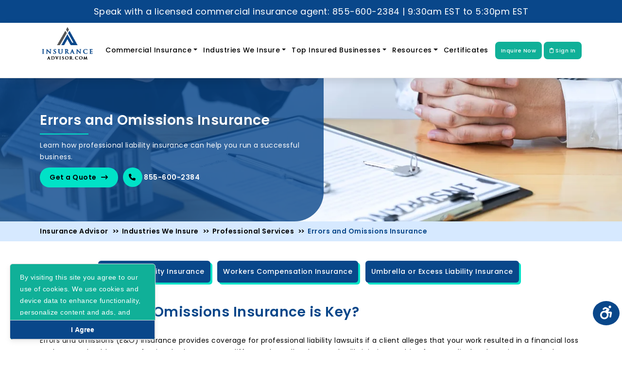

--- FILE ---
content_type: text/javascript
request_url: https://www.insuranceadvisor.com/build/assets/app-d097bd98.js
body_size: 178747
content:
const sy="modulepreload",oy=function(e){return"/build/"+e},kd={},Re=function(t,n,s){if(!n||n.length===0)return t();const i=document.getElementsByTagName("link");return Promise.all(n.map(r=>{if(r=oy(r),r in kd)return;kd[r]=!0;const o=r.endsWith(".css"),l=o?'[rel="stylesheet"]':"";if(!!s)for(let g=i.length-1;g>=0;g--){const b=i[g];if(b.href===r&&(!o||b.rel==="stylesheet"))return}else if(document.querySelector(`link[href="${r}"]${l}`))return;const p=document.createElement("link");if(p.rel=o?"stylesheet":sy,o||(p.as="script",p.crossOrigin=""),p.href=r,document.head.appendChild(p),o)return new Promise((g,b)=>{p.addEventListener("load",g),p.addEventListener("error",()=>b(new Error(`Unable to preload CSS for ${r}`)))})})).then(()=>t()).catch(r=>{const o=new Event("vite:preloadError",{cancelable:!0});if(o.payload=r,window.dispatchEvent(o),!o.defaultPrevented)throw r})};function xp(e,t){return function(){return e.apply(t,arguments)}}const{toString:ay}=Object.prototype,{getPrototypeOf:sf}=Object,gc=(e=>t=>{const n=ay.call(t);return e[n]||(e[n]=n.slice(8,-1).toLowerCase())})(Object.create(null)),yi=e=>(e=e.toLowerCase(),t=>gc(t)===e),mc=e=>t=>typeof t===e,{isArray:ra}=Array,Ma=mc("undefined");function ly(e){return e!==null&&!Ma(e)&&e.constructor!==null&&!Ma(e.constructor)&&Mr(e.constructor.isBuffer)&&e.constructor.isBuffer(e)}const Tp=yi("ArrayBuffer");function cy(e){let t;return typeof ArrayBuffer<"u"&&ArrayBuffer.isView?t=ArrayBuffer.isView(e):t=e&&e.buffer&&Tp(e.buffer),t}const uy=mc("string"),Mr=mc("function"),Cp=mc("number"),vc=e=>e!==null&&typeof e=="object",fy=e=>e===!0||e===!1,Al=e=>{if(gc(e)!=="object")return!1;const t=sf(e);return(t===null||t===Object.prototype||Object.getPrototypeOf(t)===null)&&!(Symbol.toStringTag in e)&&!(Symbol.iterator in e)},dy=yi("Date"),hy=yi("File"),py=yi("Blob"),gy=yi("FileList"),my=e=>vc(e)&&Mr(e.pipe),vy=e=>{let t;return e&&(typeof FormData=="function"&&e instanceof FormData||Mr(e.append)&&((t=gc(e))==="formdata"||t==="object"&&Mr(e.toString)&&e.toString()==="[object FormData]"))},yy=yi("URLSearchParams"),[_y,by,wy,Ey]=["ReadableStream","Request","Response","Headers"].map(yi),xy=e=>e.trim?e.trim():e.replace(/^[\s\uFEFF\xA0]+|[\s\uFEFF\xA0]+$/g,"");function za(e,t,{allOwnKeys:n=!1}={}){if(e===null||typeof e>"u")return;let s,i;if(typeof e!="object"&&(e=[e]),ra(e))for(s=0,i=e.length;s<i;s++)t.call(null,e[s],s,e);else{const r=n?Object.getOwnPropertyNames(e):Object.keys(e),o=r.length;let l;for(s=0;s<o;s++)l=r[s],t.call(null,e[l],l,e)}}function Sp(e,t){t=t.toLowerCase();const n=Object.keys(e);let s=n.length,i;for(;s-- >0;)if(i=n[s],t===i.toLowerCase())return i;return null}const ho=(()=>typeof globalThis<"u"?globalThis:typeof self<"u"?self:typeof window<"u"?window:global)(),Ap=e=>!Ma(e)&&e!==ho;function bu(){const{caseless:e}=Ap(this)&&this||{},t={},n=(s,i)=>{const r=e&&Sp(t,i)||i;Al(t[r])&&Al(s)?t[r]=bu(t[r],s):Al(s)?t[r]=bu({},s):ra(s)?t[r]=s.slice():t[r]=s};for(let s=0,i=arguments.length;s<i;s++)arguments[s]&&za(arguments[s],n);return t}const Ty=(e,t,n,{allOwnKeys:s}={})=>(za(t,(i,r)=>{n&&Mr(i)?e[r]=xp(i,n):e[r]=i},{allOwnKeys:s}),e),Cy=e=>(e.charCodeAt(0)===65279&&(e=e.slice(1)),e),Sy=(e,t,n,s)=>{e.prototype=Object.create(t.prototype,s),e.prototype.constructor=e,Object.defineProperty(e,"super",{value:t.prototype}),n&&Object.assign(e.prototype,n)},Ay=(e,t,n,s)=>{let i,r,o;const l={};if(t=t||{},e==null)return t;do{for(i=Object.getOwnPropertyNames(e),r=i.length;r-- >0;)o=i[r],(!s||s(o,e,t))&&!l[o]&&(t[o]=e[o],l[o]=!0);e=n!==!1&&sf(e)}while(e&&(!n||n(e,t))&&e!==Object.prototype);return t},Oy=(e,t,n)=>{e=String(e),(n===void 0||n>e.length)&&(n=e.length),n-=t.length;const s=e.indexOf(t,n);return s!==-1&&s===n},Dy=e=>{if(!e)return null;if(ra(e))return e;let t=e.length;if(!Cp(t))return null;const n=new Array(t);for(;t-- >0;)n[t]=e[t];return n},ky=(e=>t=>e&&t instanceof e)(typeof Uint8Array<"u"&&sf(Uint8Array)),Py=(e,t)=>{const s=(e&&e[Symbol.iterator]).call(e);let i;for(;(i=s.next())&&!i.done;){const r=i.value;t.call(e,r[0],r[1])}},Ly=(e,t)=>{let n;const s=[];for(;(n=e.exec(t))!==null;)s.push(n);return s},Iy=yi("HTMLFormElement"),Ry=e=>e.toLowerCase().replace(/[-_\s]([a-z\d])(\w*)/g,function(n,s,i){return s.toUpperCase()+i}),Pd=(({hasOwnProperty:e})=>(t,n)=>e.call(t,n))(Object.prototype),My=yi("RegExp"),Op=(e,t)=>{const n=Object.getOwnPropertyDescriptors(e),s={};za(n,(i,r)=>{let o;(o=t(i,r,e))!==!1&&(s[r]=o||i)}),Object.defineProperties(e,s)},jy=e=>{Op(e,(t,n)=>{if(Mr(e)&&["arguments","caller","callee"].indexOf(n)!==-1)return!1;const s=e[n];if(Mr(s)){if(t.enumerable=!1,"writable"in t){t.writable=!1;return}t.set||(t.set=()=>{throw Error("Can not rewrite read-only method '"+n+"'")})}})},Ny=(e,t)=>{const n={},s=i=>{i.forEach(r=>{n[r]=!0})};return ra(e)?s(e):s(String(e).split(t)),n},$y=()=>{},Fy=(e,t)=>e!=null&&Number.isFinite(e=+e)?e:t,Kc="abcdefghijklmnopqrstuvwxyz",Ld="0123456789",Dp={DIGIT:Ld,ALPHA:Kc,ALPHA_DIGIT:Kc+Kc.toUpperCase()+Ld},Hy=(e=16,t=Dp.ALPHA_DIGIT)=>{let n="";const{length:s}=t;for(;e--;)n+=t[Math.random()*s|0];return n};function By(e){return!!(e&&Mr(e.append)&&e[Symbol.toStringTag]==="FormData"&&e[Symbol.iterator])}const Uy=e=>{const t=new Array(10),n=(s,i)=>{if(vc(s)){if(t.indexOf(s)>=0)return;if(!("toJSON"in s)){t[i]=s;const r=ra(s)?[]:{};return za(s,(o,l)=>{const f=n(o,i+1);!Ma(f)&&(r[l]=f)}),t[i]=void 0,r}}return s};return n(e,0)},Vy=yi("AsyncFunction"),qy=e=>e&&(vc(e)||Mr(e))&&Mr(e.then)&&Mr(e.catch),kp=((e,t)=>e?setImmediate:t?((n,s)=>(ho.addEventListener("message",({source:i,data:r})=>{i===ho&&r===n&&s.length&&s.shift()()},!1),i=>{s.push(i),ho.postMessage(n,"*")}))(`axios@${Math.random()}`,[]):n=>setTimeout(n))(typeof setImmediate=="function",Mr(ho.postMessage)),Wy=typeof queueMicrotask<"u"?queueMicrotask.bind(ho):typeof process<"u"&&process.nextTick||kp,ae={isArray:ra,isArrayBuffer:Tp,isBuffer:ly,isFormData:vy,isArrayBufferView:cy,isString:uy,isNumber:Cp,isBoolean:fy,isObject:vc,isPlainObject:Al,isReadableStream:_y,isRequest:by,isResponse:wy,isHeaders:Ey,isUndefined:Ma,isDate:dy,isFile:hy,isBlob:py,isRegExp:My,isFunction:Mr,isStream:my,isURLSearchParams:yy,isTypedArray:ky,isFileList:gy,forEach:za,merge:bu,extend:Ty,trim:xy,stripBOM:Cy,inherits:Sy,toFlatObject:Ay,kindOf:gc,kindOfTest:yi,endsWith:Oy,toArray:Dy,forEachEntry:Py,matchAll:Ly,isHTMLForm:Iy,hasOwnProperty:Pd,hasOwnProp:Pd,reduceDescriptors:Op,freezeMethods:jy,toObjectSet:Ny,toCamelCase:Ry,noop:$y,toFiniteNumber:Fy,findKey:Sp,global:ho,isContextDefined:Ap,ALPHABET:Dp,generateString:Hy,isSpecCompliantForm:By,toJSONObject:Uy,isAsyncFn:Vy,isThenable:qy,setImmediate:kp,asap:Wy};function ct(e,t,n,s,i){Error.call(this),Error.captureStackTrace?Error.captureStackTrace(this,this.constructor):this.stack=new Error().stack,this.message=e,this.name="AxiosError",t&&(this.code=t),n&&(this.config=n),s&&(this.request=s),i&&(this.response=i)}ae.inherits(ct,Error,{toJSON:function(){return{message:this.message,name:this.name,description:this.description,number:this.number,fileName:this.fileName,lineNumber:this.lineNumber,columnNumber:this.columnNumber,stack:this.stack,config:ae.toJSONObject(this.config),code:this.code,status:this.response&&this.response.status?this.response.status:null}}});const Pp=ct.prototype,Lp={};["ERR_BAD_OPTION_VALUE","ERR_BAD_OPTION","ECONNABORTED","ETIMEDOUT","ERR_NETWORK","ERR_FR_TOO_MANY_REDIRECTS","ERR_DEPRECATED","ERR_BAD_RESPONSE","ERR_BAD_REQUEST","ERR_CANCELED","ERR_NOT_SUPPORT","ERR_INVALID_URL"].forEach(e=>{Lp[e]={value:e}});Object.defineProperties(ct,Lp);Object.defineProperty(Pp,"isAxiosError",{value:!0});ct.from=(e,t,n,s,i,r)=>{const o=Object.create(Pp);return ae.toFlatObject(e,o,function(f){return f!==Error.prototype},l=>l!=="isAxiosError"),ct.call(o,e.message,t,n,s,i),o.cause=e,o.name=e.name,r&&Object.assign(o,r),o};const zy=null;function wu(e){return ae.isPlainObject(e)||ae.isArray(e)}function Ip(e){return ae.endsWith(e,"[]")?e.slice(0,-2):e}function Id(e,t,n){return e?e.concat(t).map(function(i,r){return i=Ip(i),!n&&r?"["+i+"]":i}).join(n?".":""):t}function Ky(e){return ae.isArray(e)&&!e.some(wu)}const Yy=ae.toFlatObject(ae,{},null,function(t){return/^is[A-Z]/.test(t)});function yc(e,t,n){if(!ae.isObject(e))throw new TypeError("target must be an object");t=t||new FormData,n=ae.toFlatObject(n,{metaTokens:!0,dots:!1,indexes:!1},!1,function(I,L){return!ae.isUndefined(L[I])});const s=n.metaTokens,i=n.visitor||g,r=n.dots,o=n.indexes,f=(n.Blob||typeof Blob<"u"&&Blob)&&ae.isSpecCompliantForm(t);if(!ae.isFunction(i))throw new TypeError("visitor must be a function");function p(S){if(S===null)return"";if(ae.isDate(S))return S.toISOString();if(!f&&ae.isBlob(S))throw new ct("Blob is not supported. Use a Buffer instead.");return ae.isArrayBuffer(S)||ae.isTypedArray(S)?f&&typeof Blob=="function"?new Blob([S]):Buffer.from(S):S}function g(S,I,L){let F=S;if(S&&!L&&typeof S=="object"){if(ae.endsWith(I,"{}"))I=s?I:I.slice(0,-2),S=JSON.stringify(S);else if(ae.isArray(S)&&Ky(S)||(ae.isFileList(S)||ae.endsWith(I,"[]"))&&(F=ae.toArray(S)))return I=Ip(I),F.forEach(function(v,A){!(ae.isUndefined(v)||v===null)&&t.append(o===!0?Id([I],A,r):o===null?I:I+"[]",p(v))}),!1}return wu(S)?!0:(t.append(Id(L,I,r),p(S)),!1)}const b=[],C=Object.assign(Yy,{defaultVisitor:g,convertValue:p,isVisitable:wu});function D(S,I){if(!ae.isUndefined(S)){if(b.indexOf(S)!==-1)throw Error("Circular reference detected in "+I.join("."));b.push(S),ae.forEach(S,function(F,w){(!(ae.isUndefined(F)||F===null)&&i.call(t,F,ae.isString(w)?w.trim():w,I,C))===!0&&D(F,I?I.concat(w):[w])}),b.pop()}}if(!ae.isObject(e))throw new TypeError("data must be an object");return D(e),t}function Rd(e){const t={"!":"%21","'":"%27","(":"%28",")":"%29","~":"%7E","%20":"+","%00":"\0"};return encodeURIComponent(e).replace(/[!'()~]|%20|%00/g,function(s){return t[s]})}function of(e,t){this._pairs=[],e&&yc(e,this,t)}const Rp=of.prototype;Rp.append=function(t,n){this._pairs.push([t,n])};Rp.toString=function(t){const n=t?function(s){return t.call(this,s,Rd)}:Rd;return this._pairs.map(function(i){return n(i[0])+"="+n(i[1])},"").join("&")};function Gy(e){return encodeURIComponent(e).replace(/%3A/gi,":").replace(/%24/g,"$").replace(/%2C/gi,",").replace(/%20/g,"+").replace(/%5B/gi,"[").replace(/%5D/gi,"]")}function Mp(e,t,n){if(!t)return e;const s=n&&n.encode||Gy,i=n&&n.serialize;let r;if(i?r=i(t,n):r=ae.isURLSearchParams(t)?t.toString():new of(t,n).toString(s),r){const o=e.indexOf("#");o!==-1&&(e=e.slice(0,o)),e+=(e.indexOf("?")===-1?"?":"&")+r}return e}class Qy{constructor(){this.handlers=[]}use(t,n,s){return this.handlers.push({fulfilled:t,rejected:n,synchronous:s?s.synchronous:!1,runWhen:s?s.runWhen:null}),this.handlers.length-1}eject(t){this.handlers[t]&&(this.handlers[t]=null)}clear(){this.handlers&&(this.handlers=[])}forEach(t){ae.forEach(this.handlers,function(s){s!==null&&t(s)})}}const Md=Qy,jp={silentJSONParsing:!0,forcedJSONParsing:!0,clarifyTimeoutError:!1},Xy=typeof URLSearchParams<"u"?URLSearchParams:of,Jy=typeof FormData<"u"?FormData:null,Zy=typeof Blob<"u"?Blob:null,e_={isBrowser:!0,classes:{URLSearchParams:Xy,FormData:Jy,Blob:Zy},protocols:["http","https","file","blob","url","data"]},af=typeof window<"u"&&typeof document<"u",t_=(e=>af&&["ReactNative","NativeScript","NS"].indexOf(e)<0)(typeof navigator<"u"&&navigator.product),n_=(()=>typeof WorkerGlobalScope<"u"&&self instanceof WorkerGlobalScope&&typeof self.importScripts=="function")(),r_=af&&window.location.href||"http://localhost",i_=Object.freeze(Object.defineProperty({__proto__:null,hasBrowserEnv:af,hasStandardBrowserEnv:t_,hasStandardBrowserWebWorkerEnv:n_,origin:r_},Symbol.toStringTag,{value:"Module"})),mi={...i_,...e_};function s_(e,t){return yc(e,new mi.classes.URLSearchParams,Object.assign({visitor:function(n,s,i,r){return mi.isNode&&ae.isBuffer(n)?(this.append(s,n.toString("base64")),!1):r.defaultVisitor.apply(this,arguments)}},t))}function o_(e){return ae.matchAll(/\w+|\[(\w*)]/g,e).map(t=>t[0]==="[]"?"":t[1]||t[0])}function a_(e){const t={},n=Object.keys(e);let s;const i=n.length;let r;for(s=0;s<i;s++)r=n[s],t[r]=e[r];return t}function Np(e){function t(n,s,i,r){let o=n[r++];if(o==="__proto__")return!0;const l=Number.isFinite(+o),f=r>=n.length;return o=!o&&ae.isArray(i)?i.length:o,f?(ae.hasOwnProp(i,o)?i[o]=[i[o],s]:i[o]=s,!l):((!i[o]||!ae.isObject(i[o]))&&(i[o]=[]),t(n,s,i[o],r)&&ae.isArray(i[o])&&(i[o]=a_(i[o])),!l)}if(ae.isFormData(e)&&ae.isFunction(e.entries)){const n={};return ae.forEachEntry(e,(s,i)=>{t(o_(s),i,n,0)}),n}return null}function l_(e,t,n){if(ae.isString(e))try{return(t||JSON.parse)(e),ae.trim(e)}catch(s){if(s.name!=="SyntaxError")throw s}return(n||JSON.stringify)(e)}const lf={transitional:jp,adapter:["xhr","http","fetch"],transformRequest:[function(t,n){const s=n.getContentType()||"",i=s.indexOf("application/json")>-1,r=ae.isObject(t);if(r&&ae.isHTMLForm(t)&&(t=new FormData(t)),ae.isFormData(t))return i?JSON.stringify(Np(t)):t;if(ae.isArrayBuffer(t)||ae.isBuffer(t)||ae.isStream(t)||ae.isFile(t)||ae.isBlob(t)||ae.isReadableStream(t))return t;if(ae.isArrayBufferView(t))return t.buffer;if(ae.isURLSearchParams(t))return n.setContentType("application/x-www-form-urlencoded;charset=utf-8",!1),t.toString();let l;if(r){if(s.indexOf("application/x-www-form-urlencoded")>-1)return s_(t,this.formSerializer).toString();if((l=ae.isFileList(t))||s.indexOf("multipart/form-data")>-1){const f=this.env&&this.env.FormData;return yc(l?{"files[]":t}:t,f&&new f,this.formSerializer)}}return r||i?(n.setContentType("application/json",!1),l_(t)):t}],transformResponse:[function(t){const n=this.transitional||lf.transitional,s=n&&n.forcedJSONParsing,i=this.responseType==="json";if(ae.isResponse(t)||ae.isReadableStream(t))return t;if(t&&ae.isString(t)&&(s&&!this.responseType||i)){const o=!(n&&n.silentJSONParsing)&&i;try{return JSON.parse(t)}catch(l){if(o)throw l.name==="SyntaxError"?ct.from(l,ct.ERR_BAD_RESPONSE,this,null,this.response):l}}return t}],timeout:0,xsrfCookieName:"XSRF-TOKEN",xsrfHeaderName:"X-XSRF-TOKEN",maxContentLength:-1,maxBodyLength:-1,env:{FormData:mi.classes.FormData,Blob:mi.classes.Blob},validateStatus:function(t){return t>=200&&t<300},headers:{common:{Accept:"application/json, text/plain, */*","Content-Type":void 0}}};ae.forEach(["delete","get","head","post","put","patch"],e=>{lf.headers[e]={}});const cf=lf,c_=ae.toObjectSet(["age","authorization","content-length","content-type","etag","expires","from","host","if-modified-since","if-unmodified-since","last-modified","location","max-forwards","proxy-authorization","referer","retry-after","user-agent"]),u_=e=>{const t={};let n,s,i;return e&&e.split(`
`).forEach(function(o){i=o.indexOf(":"),n=o.substring(0,i).trim().toLowerCase(),s=o.substring(i+1).trim(),!(!n||t[n]&&c_[n])&&(n==="set-cookie"?t[n]?t[n].push(s):t[n]=[s]:t[n]=t[n]?t[n]+", "+s:s)}),t},jd=Symbol("internals");function ga(e){return e&&String(e).trim().toLowerCase()}function Ol(e){return e===!1||e==null?e:ae.isArray(e)?e.map(Ol):String(e)}function f_(e){const t=Object.create(null),n=/([^\s,;=]+)\s*(?:=\s*([^,;]+))?/g;let s;for(;s=n.exec(e);)t[s[1]]=s[2];return t}const d_=e=>/^[-_a-zA-Z0-9^`|~,!#$%&'*+.]+$/.test(e.trim());function Yc(e,t,n,s,i){if(ae.isFunction(s))return s.call(this,t,n);if(i&&(t=n),!!ae.isString(t)){if(ae.isString(s))return t.indexOf(s)!==-1;if(ae.isRegExp(s))return s.test(t)}}function h_(e){return e.trim().toLowerCase().replace(/([a-z\d])(\w*)/g,(t,n,s)=>n.toUpperCase()+s)}function p_(e,t){const n=ae.toCamelCase(" "+t);["get","set","has"].forEach(s=>{Object.defineProperty(e,s+n,{value:function(i,r,o){return this[s].call(this,t,i,r,o)},configurable:!0})})}class _c{constructor(t){t&&this.set(t)}set(t,n,s){const i=this;function r(l,f,p){const g=ga(f);if(!g)throw new Error("header name must be a non-empty string");const b=ae.findKey(i,g);(!b||i[b]===void 0||p===!0||p===void 0&&i[b]!==!1)&&(i[b||f]=Ol(l))}const o=(l,f)=>ae.forEach(l,(p,g)=>r(p,g,f));if(ae.isPlainObject(t)||t instanceof this.constructor)o(t,n);else if(ae.isString(t)&&(t=t.trim())&&!d_(t))o(u_(t),n);else if(ae.isHeaders(t))for(const[l,f]of t.entries())r(f,l,s);else t!=null&&r(n,t,s);return this}get(t,n){if(t=ga(t),t){const s=ae.findKey(this,t);if(s){const i=this[s];if(!n)return i;if(n===!0)return f_(i);if(ae.isFunction(n))return n.call(this,i,s);if(ae.isRegExp(n))return n.exec(i);throw new TypeError("parser must be boolean|regexp|function")}}}has(t,n){if(t=ga(t),t){const s=ae.findKey(this,t);return!!(s&&this[s]!==void 0&&(!n||Yc(this,this[s],s,n)))}return!1}delete(t,n){const s=this;let i=!1;function r(o){if(o=ga(o),o){const l=ae.findKey(s,o);l&&(!n||Yc(s,s[l],l,n))&&(delete s[l],i=!0)}}return ae.isArray(t)?t.forEach(r):r(t),i}clear(t){const n=Object.keys(this);let s=n.length,i=!1;for(;s--;){const r=n[s];(!t||Yc(this,this[r],r,t,!0))&&(delete this[r],i=!0)}return i}normalize(t){const n=this,s={};return ae.forEach(this,(i,r)=>{const o=ae.findKey(s,r);if(o){n[o]=Ol(i),delete n[r];return}const l=t?h_(r):String(r).trim();l!==r&&delete n[r],n[l]=Ol(i),s[l]=!0}),this}concat(...t){return this.constructor.concat(this,...t)}toJSON(t){const n=Object.create(null);return ae.forEach(this,(s,i)=>{s!=null&&s!==!1&&(n[i]=t&&ae.isArray(s)?s.join(", "):s)}),n}[Symbol.iterator](){return Object.entries(this.toJSON())[Symbol.iterator]()}toString(){return Object.entries(this.toJSON()).map(([t,n])=>t+": "+n).join(`
`)}get[Symbol.toStringTag](){return"AxiosHeaders"}static from(t){return t instanceof this?t:new this(t)}static concat(t,...n){const s=new this(t);return n.forEach(i=>s.set(i)),s}static accessor(t){const s=(this[jd]=this[jd]={accessors:{}}).accessors,i=this.prototype;function r(o){const l=ga(o);s[l]||(p_(i,o),s[l]=!0)}return ae.isArray(t)?t.forEach(r):r(t),this}}_c.accessor(["Content-Type","Content-Length","Accept","Accept-Encoding","User-Agent","Authorization"]);ae.reduceDescriptors(_c.prototype,({value:e},t)=>{let n=t[0].toUpperCase()+t.slice(1);return{get:()=>e,set(s){this[n]=s}}});ae.freezeMethods(_c);const vi=_c;function Gc(e,t){const n=this||cf,s=t||n,i=vi.from(s.headers);let r=s.data;return ae.forEach(e,function(l){r=l.call(n,r,i.normalize(),t?t.status:void 0)}),i.normalize(),r}function $p(e){return!!(e&&e.__CANCEL__)}function ia(e,t,n){ct.call(this,e??"canceled",ct.ERR_CANCELED,t,n),this.name="CanceledError"}ae.inherits(ia,ct,{__CANCEL__:!0});function Fp(e,t,n){const s=n.config.validateStatus;!n.status||!s||s(n.status)?e(n):t(new ct("Request failed with status code "+n.status,[ct.ERR_BAD_REQUEST,ct.ERR_BAD_RESPONSE][Math.floor(n.status/100)-4],n.config,n.request,n))}function g_(e){const t=/^([-+\w]{1,25})(:?\/\/|:)/.exec(e);return t&&t[1]||""}function m_(e,t){e=e||10;const n=new Array(e),s=new Array(e);let i=0,r=0,o;return t=t!==void 0?t:1e3,function(f){const p=Date.now(),g=s[r];o||(o=p),n[i]=f,s[i]=p;let b=r,C=0;for(;b!==i;)C+=n[b++],b=b%e;if(i=(i+1)%e,i===r&&(r=(r+1)%e),p-o<t)return;const D=g&&p-g;return D?Math.round(C*1e3/D):void 0}}function v_(e,t){let n=0,s=1e3/t,i,r;const o=(p,g=Date.now())=>{n=g,i=null,r&&(clearTimeout(r),r=null),e.apply(null,p)};return[(...p)=>{const g=Date.now(),b=g-n;b>=s?o(p,g):(i=p,r||(r=setTimeout(()=>{r=null,o(i)},s-b)))},()=>i&&o(i)]}const Bl=(e,t,n=3)=>{let s=0;const i=m_(50,250);return v_(r=>{const o=r.loaded,l=r.lengthComputable?r.total:void 0,f=o-s,p=i(f),g=o<=l;s=o;const b={loaded:o,total:l,progress:l?o/l:void 0,bytes:f,rate:p||void 0,estimated:p&&l&&g?(l-o)/p:void 0,event:r,lengthComputable:l!=null,[t?"download":"upload"]:!0};e(b)},n)},Nd=(e,t)=>{const n=e!=null;return[s=>t[0]({lengthComputable:n,total:e,loaded:s}),t[1]]},$d=e=>(...t)=>ae.asap(()=>e(...t)),y_=mi.hasStandardBrowserEnv?function(){const t=/(msie|trident)/i.test(navigator.userAgent),n=document.createElement("a");let s;function i(r){let o=r;return t&&(n.setAttribute("href",o),o=n.href),n.setAttribute("href",o),{href:n.href,protocol:n.protocol?n.protocol.replace(/:$/,""):"",host:n.host,search:n.search?n.search.replace(/^\?/,""):"",hash:n.hash?n.hash.replace(/^#/,""):"",hostname:n.hostname,port:n.port,pathname:n.pathname.charAt(0)==="/"?n.pathname:"/"+n.pathname}}return s=i(window.location.href),function(o){const l=ae.isString(o)?i(o):o;return l.protocol===s.protocol&&l.host===s.host}}():function(){return function(){return!0}}(),__=mi.hasStandardBrowserEnv?{write(e,t,n,s,i,r){const o=[e+"="+encodeURIComponent(t)];ae.isNumber(n)&&o.push("expires="+new Date(n).toGMTString()),ae.isString(s)&&o.push("path="+s),ae.isString(i)&&o.push("domain="+i),r===!0&&o.push("secure"),document.cookie=o.join("; ")},read(e){const t=document.cookie.match(new RegExp("(^|;\\s*)("+e+")=([^;]*)"));return t?decodeURIComponent(t[3]):null},remove(e){this.write(e,"",Date.now()-864e5)}}:{write(){},read(){return null},remove(){}};function b_(e){return/^([a-z][a-z\d+\-.]*:)?\/\//i.test(e)}function w_(e,t){return t?e.replace(/\/?\/$/,"")+"/"+t.replace(/^\/+/,""):e}function Hp(e,t){return e&&!b_(t)?w_(e,t):t}const Fd=e=>e instanceof vi?{...e}:e;function Eo(e,t){t=t||{};const n={};function s(p,g,b){return ae.isPlainObject(p)&&ae.isPlainObject(g)?ae.merge.call({caseless:b},p,g):ae.isPlainObject(g)?ae.merge({},g):ae.isArray(g)?g.slice():g}function i(p,g,b){if(ae.isUndefined(g)){if(!ae.isUndefined(p))return s(void 0,p,b)}else return s(p,g,b)}function r(p,g){if(!ae.isUndefined(g))return s(void 0,g)}function o(p,g){if(ae.isUndefined(g)){if(!ae.isUndefined(p))return s(void 0,p)}else return s(void 0,g)}function l(p,g,b){if(b in t)return s(p,g);if(b in e)return s(void 0,p)}const f={url:r,method:r,data:r,baseURL:o,transformRequest:o,transformResponse:o,paramsSerializer:o,timeout:o,timeoutMessage:o,withCredentials:o,withXSRFToken:o,adapter:o,responseType:o,xsrfCookieName:o,xsrfHeaderName:o,onUploadProgress:o,onDownloadProgress:o,decompress:o,maxContentLength:o,maxBodyLength:o,beforeRedirect:o,transport:o,httpAgent:o,httpsAgent:o,cancelToken:o,socketPath:o,responseEncoding:o,validateStatus:l,headers:(p,g)=>i(Fd(p),Fd(g),!0)};return ae.forEach(Object.keys(Object.assign({},e,t)),function(g){const b=f[g]||i,C=b(e[g],t[g],g);ae.isUndefined(C)&&b!==l||(n[g]=C)}),n}const Bp=e=>{const t=Eo({},e);let{data:n,withXSRFToken:s,xsrfHeaderName:i,xsrfCookieName:r,headers:o,auth:l}=t;t.headers=o=vi.from(o),t.url=Mp(Hp(t.baseURL,t.url),e.params,e.paramsSerializer),l&&o.set("Authorization","Basic "+btoa((l.username||"")+":"+(l.password?unescape(encodeURIComponent(l.password)):"")));let f;if(ae.isFormData(n)){if(mi.hasStandardBrowserEnv||mi.hasStandardBrowserWebWorkerEnv)o.setContentType(void 0);else if((f=o.getContentType())!==!1){const[p,...g]=f?f.split(";").map(b=>b.trim()).filter(Boolean):[];o.setContentType([p||"multipart/form-data",...g].join("; "))}}if(mi.hasStandardBrowserEnv&&(s&&ae.isFunction(s)&&(s=s(t)),s||s!==!1&&y_(t.url))){const p=i&&r&&__.read(r);p&&o.set(i,p)}return t},E_=typeof XMLHttpRequest<"u",x_=E_&&function(e){return new Promise(function(n,s){const i=Bp(e);let r=i.data;const o=vi.from(i.headers).normalize();let{responseType:l,onUploadProgress:f,onDownloadProgress:p}=i,g,b,C,D,S;function I(){D&&D(),S&&S(),i.cancelToken&&i.cancelToken.unsubscribe(g),i.signal&&i.signal.removeEventListener("abort",g)}let L=new XMLHttpRequest;L.open(i.method.toUpperCase(),i.url,!0),L.timeout=i.timeout;function F(){if(!L)return;const v=vi.from("getAllResponseHeaders"in L&&L.getAllResponseHeaders()),j={data:!l||l==="text"||l==="json"?L.responseText:L.response,status:L.status,statusText:L.statusText,headers:v,config:e,request:L};Fp(function(z){n(z),I()},function(z){s(z),I()},j),L=null}"onloadend"in L?L.onloadend=F:L.onreadystatechange=function(){!L||L.readyState!==4||L.status===0&&!(L.responseURL&&L.responseURL.indexOf("file:")===0)||setTimeout(F)},L.onabort=function(){L&&(s(new ct("Request aborted",ct.ECONNABORTED,e,L)),L=null)},L.onerror=function(){s(new ct("Network Error",ct.ERR_NETWORK,e,L)),L=null},L.ontimeout=function(){let A=i.timeout?"timeout of "+i.timeout+"ms exceeded":"timeout exceeded";const j=i.transitional||jp;i.timeoutErrorMessage&&(A=i.timeoutErrorMessage),s(new ct(A,j.clarifyTimeoutError?ct.ETIMEDOUT:ct.ECONNABORTED,e,L)),L=null},r===void 0&&o.setContentType(null),"setRequestHeader"in L&&ae.forEach(o.toJSON(),function(A,j){L.setRequestHeader(j,A)}),ae.isUndefined(i.withCredentials)||(L.withCredentials=!!i.withCredentials),l&&l!=="json"&&(L.responseType=i.responseType),p&&([C,S]=Bl(p,!0),L.addEventListener("progress",C)),f&&L.upload&&([b,D]=Bl(f),L.upload.addEventListener("progress",b),L.upload.addEventListener("loadend",D)),(i.cancelToken||i.signal)&&(g=v=>{L&&(s(!v||v.type?new ia(null,e,L):v),L.abort(),L=null)},i.cancelToken&&i.cancelToken.subscribe(g),i.signal&&(i.signal.aborted?g():i.signal.addEventListener("abort",g)));const w=g_(i.url);if(w&&mi.protocols.indexOf(w)===-1){s(new ct("Unsupported protocol "+w+":",ct.ERR_BAD_REQUEST,e));return}L.send(r||null)})},T_=(e,t)=>{let n=new AbortController,s;const i=function(f){if(!s){s=!0,o();const p=f instanceof Error?f:this.reason;n.abort(p instanceof ct?p:new ia(p instanceof Error?p.message:p))}};let r=t&&setTimeout(()=>{i(new ct(`timeout ${t} of ms exceeded`,ct.ETIMEDOUT))},t);const o=()=>{e&&(r&&clearTimeout(r),r=null,e.forEach(f=>{f&&(f.removeEventListener?f.removeEventListener("abort",i):f.unsubscribe(i))}),e=null)};e.forEach(f=>f&&f.addEventListener&&f.addEventListener("abort",i));const{signal:l}=n;return l.unsubscribe=o,[l,()=>{r&&clearTimeout(r),r=null}]},C_=T_,S_=function*(e,t){let n=e.byteLength;if(!t||n<t){yield e;return}let s=0,i;for(;s<n;)i=s+t,yield e.slice(s,i),s=i},A_=async function*(e,t,n){for await(const s of e)yield*S_(ArrayBuffer.isView(s)?s:await n(String(s)),t)},Hd=(e,t,n,s,i)=>{const r=A_(e,t,i);let o=0,l,f=p=>{l||(l=!0,s&&s(p))};return new ReadableStream({async pull(p){try{const{done:g,value:b}=await r.next();if(g){f(),p.close();return}let C=b.byteLength;if(n){let D=o+=C;n(D)}p.enqueue(new Uint8Array(b))}catch(g){throw f(g),g}},cancel(p){return f(p),r.return()}},{highWaterMark:2})},bc=typeof fetch=="function"&&typeof Request=="function"&&typeof Response=="function",Up=bc&&typeof ReadableStream=="function",Eu=bc&&(typeof TextEncoder=="function"?(e=>t=>e.encode(t))(new TextEncoder):async e=>new Uint8Array(await new Response(e).arrayBuffer())),Vp=(e,...t)=>{try{return!!e(...t)}catch{return!1}},O_=Up&&Vp(()=>{let e=!1;const t=new Request(mi.origin,{body:new ReadableStream,method:"POST",get duplex(){return e=!0,"half"}}).headers.has("Content-Type");return e&&!t}),Bd=64*1024,xu=Up&&Vp(()=>ae.isReadableStream(new Response("").body)),Ul={stream:xu&&(e=>e.body)};bc&&(e=>{["text","arrayBuffer","blob","formData","stream"].forEach(t=>{!Ul[t]&&(Ul[t]=ae.isFunction(e[t])?n=>n[t]():(n,s)=>{throw new ct(`Response type '${t}' is not supported`,ct.ERR_NOT_SUPPORT,s)})})})(new Response);const D_=async e=>{if(e==null)return 0;if(ae.isBlob(e))return e.size;if(ae.isSpecCompliantForm(e))return(await new Request(e).arrayBuffer()).byteLength;if(ae.isArrayBufferView(e)||ae.isArrayBuffer(e))return e.byteLength;if(ae.isURLSearchParams(e)&&(e=e+""),ae.isString(e))return(await Eu(e)).byteLength},k_=async(e,t)=>{const n=ae.toFiniteNumber(e.getContentLength());return n??D_(t)},P_=bc&&(async e=>{let{url:t,method:n,data:s,signal:i,cancelToken:r,timeout:o,onDownloadProgress:l,onUploadProgress:f,responseType:p,headers:g,withCredentials:b="same-origin",fetchOptions:C}=Bp(e);p=p?(p+"").toLowerCase():"text";let[D,S]=i||r||o?C_([i,r],o):[],I,L;const F=()=>{!I&&setTimeout(()=>{D&&D.unsubscribe()}),I=!0};let w;try{if(f&&O_&&n!=="get"&&n!=="head"&&(w=await k_(g,s))!==0){let d=new Request(t,{method:"POST",body:s,duplex:"half"}),z;if(ae.isFormData(s)&&(z=d.headers.get("content-type"))&&g.setContentType(z),d.body){const[U,Z]=Nd(w,Bl($d(f)));s=Hd(d.body,Bd,U,Z,Eu)}}ae.isString(b)||(b=b?"include":"omit"),L=new Request(t,{...C,signal:D,method:n.toUpperCase(),headers:g.normalize().toJSON(),body:s,duplex:"half",credentials:b});let v=await fetch(L);const A=xu&&(p==="stream"||p==="response");if(xu&&(l||A)){const d={};["status","statusText","headers"].forEach(ie=>{d[ie]=v[ie]});const z=ae.toFiniteNumber(v.headers.get("content-length")),[U,Z]=l&&Nd(z,Bl($d(l),!0))||[];v=new Response(Hd(v.body,Bd,U,()=>{Z&&Z(),A&&F()},Eu),d)}p=p||"text";let j=await Ul[ae.findKey(Ul,p)||"text"](v,e);return!A&&F(),S&&S(),await new Promise((d,z)=>{Fp(d,z,{data:j,headers:vi.from(v.headers),status:v.status,statusText:v.statusText,config:e,request:L})})}catch(v){throw F(),v&&v.name==="TypeError"&&/fetch/i.test(v.message)?Object.assign(new ct("Network Error",ct.ERR_NETWORK,e,L),{cause:v.cause||v}):ct.from(v,v&&v.code,e,L)}}),Tu={http:zy,xhr:x_,fetch:P_};ae.forEach(Tu,(e,t)=>{if(e){try{Object.defineProperty(e,"name",{value:t})}catch{}Object.defineProperty(e,"adapterName",{value:t})}});const Ud=e=>`- ${e}`,L_=e=>ae.isFunction(e)||e===null||e===!1,qp={getAdapter:e=>{e=ae.isArray(e)?e:[e];const{length:t}=e;let n,s;const i={};for(let r=0;r<t;r++){n=e[r];let o;if(s=n,!L_(n)&&(s=Tu[(o=String(n)).toLowerCase()],s===void 0))throw new ct(`Unknown adapter '${o}'`);if(s)break;i[o||"#"+r]=s}if(!s){const r=Object.entries(i).map(([l,f])=>`adapter ${l} `+(f===!1?"is not supported by the environment":"is not available in the build"));let o=t?r.length>1?`since :
`+r.map(Ud).join(`
`):" "+Ud(r[0]):"as no adapter specified";throw new ct("There is no suitable adapter to dispatch the request "+o,"ERR_NOT_SUPPORT")}return s},adapters:Tu};function Qc(e){if(e.cancelToken&&e.cancelToken.throwIfRequested(),e.signal&&e.signal.aborted)throw new ia(null,e)}function Vd(e){return Qc(e),e.headers=vi.from(e.headers),e.data=Gc.call(e,e.transformRequest),["post","put","patch"].indexOf(e.method)!==-1&&e.headers.setContentType("application/x-www-form-urlencoded",!1),qp.getAdapter(e.adapter||cf.adapter)(e).then(function(s){return Qc(e),s.data=Gc.call(e,e.transformResponse,s),s.headers=vi.from(s.headers),s},function(s){return $p(s)||(Qc(e),s&&s.response&&(s.response.data=Gc.call(e,e.transformResponse,s.response),s.response.headers=vi.from(s.response.headers))),Promise.reject(s)})}const Wp="1.7.4",uf={};["object","boolean","number","function","string","symbol"].forEach((e,t)=>{uf[e]=function(s){return typeof s===e||"a"+(t<1?"n ":" ")+e}});const qd={};uf.transitional=function(t,n,s){function i(r,o){return"[Axios v"+Wp+"] Transitional option '"+r+"'"+o+(s?". "+s:"")}return(r,o,l)=>{if(t===!1)throw new ct(i(o," has been removed"+(n?" in "+n:"")),ct.ERR_DEPRECATED);return n&&!qd[o]&&(qd[o]=!0,console.warn(i(o," has been deprecated since v"+n+" and will be removed in the near future"))),t?t(r,o,l):!0}};function I_(e,t,n){if(typeof e!="object")throw new ct("options must be an object",ct.ERR_BAD_OPTION_VALUE);const s=Object.keys(e);let i=s.length;for(;i-- >0;){const r=s[i],o=t[r];if(o){const l=e[r],f=l===void 0||o(l,r,e);if(f!==!0)throw new ct("option "+r+" must be "+f,ct.ERR_BAD_OPTION_VALUE);continue}if(n!==!0)throw new ct("Unknown option "+r,ct.ERR_BAD_OPTION)}}const Cu={assertOptions:I_,validators:uf},_s=Cu.validators;class Vl{constructor(t){this.defaults=t,this.interceptors={request:new Md,response:new Md}}async request(t,n){try{return await this._request(t,n)}catch(s){if(s instanceof Error){let i;Error.captureStackTrace?Error.captureStackTrace(i={}):i=new Error;const r=i.stack?i.stack.replace(/^.+\n/,""):"";try{s.stack?r&&!String(s.stack).endsWith(r.replace(/^.+\n.+\n/,""))&&(s.stack+=`
`+r):s.stack=r}catch{}}throw s}}_request(t,n){typeof t=="string"?(n=n||{},n.url=t):n=t||{},n=Eo(this.defaults,n);const{transitional:s,paramsSerializer:i,headers:r}=n;s!==void 0&&Cu.assertOptions(s,{silentJSONParsing:_s.transitional(_s.boolean),forcedJSONParsing:_s.transitional(_s.boolean),clarifyTimeoutError:_s.transitional(_s.boolean)},!1),i!=null&&(ae.isFunction(i)?n.paramsSerializer={serialize:i}:Cu.assertOptions(i,{encode:_s.function,serialize:_s.function},!0)),n.method=(n.method||this.defaults.method||"get").toLowerCase();let o=r&&ae.merge(r.common,r[n.method]);r&&ae.forEach(["delete","get","head","post","put","patch","common"],S=>{delete r[S]}),n.headers=vi.concat(o,r);const l=[];let f=!0;this.interceptors.request.forEach(function(I){typeof I.runWhen=="function"&&I.runWhen(n)===!1||(f=f&&I.synchronous,l.unshift(I.fulfilled,I.rejected))});const p=[];this.interceptors.response.forEach(function(I){p.push(I.fulfilled,I.rejected)});let g,b=0,C;if(!f){const S=[Vd.bind(this),void 0];for(S.unshift.apply(S,l),S.push.apply(S,p),C=S.length,g=Promise.resolve(n);b<C;)g=g.then(S[b++],S[b++]);return g}C=l.length;let D=n;for(b=0;b<C;){const S=l[b++],I=l[b++];try{D=S(D)}catch(L){I.call(this,L);break}}try{g=Vd.call(this,D)}catch(S){return Promise.reject(S)}for(b=0,C=p.length;b<C;)g=g.then(p[b++],p[b++]);return g}getUri(t){t=Eo(this.defaults,t);const n=Hp(t.baseURL,t.url);return Mp(n,t.params,t.paramsSerializer)}}ae.forEach(["delete","get","head","options"],function(t){Vl.prototype[t]=function(n,s){return this.request(Eo(s||{},{method:t,url:n,data:(s||{}).data}))}});ae.forEach(["post","put","patch"],function(t){function n(s){return function(r,o,l){return this.request(Eo(l||{},{method:t,headers:s?{"Content-Type":"multipart/form-data"}:{},url:r,data:o}))}}Vl.prototype[t]=n(),Vl.prototype[t+"Form"]=n(!0)});const Dl=Vl;class ff{constructor(t){if(typeof t!="function")throw new TypeError("executor must be a function.");let n;this.promise=new Promise(function(r){n=r});const s=this;this.promise.then(i=>{if(!s._listeners)return;let r=s._listeners.length;for(;r-- >0;)s._listeners[r](i);s._listeners=null}),this.promise.then=i=>{let r;const o=new Promise(l=>{s.subscribe(l),r=l}).then(i);return o.cancel=function(){s.unsubscribe(r)},o},t(function(r,o,l){s.reason||(s.reason=new ia(r,o,l),n(s.reason))})}throwIfRequested(){if(this.reason)throw this.reason}subscribe(t){if(this.reason){t(this.reason);return}this._listeners?this._listeners.push(t):this._listeners=[t]}unsubscribe(t){if(!this._listeners)return;const n=this._listeners.indexOf(t);n!==-1&&this._listeners.splice(n,1)}static source(){let t;return{token:new ff(function(i){t=i}),cancel:t}}}const R_=ff;function M_(e){return function(n){return e.apply(null,n)}}function j_(e){return ae.isObject(e)&&e.isAxiosError===!0}const Su={Continue:100,SwitchingProtocols:101,Processing:102,EarlyHints:103,Ok:200,Created:201,Accepted:202,NonAuthoritativeInformation:203,NoContent:204,ResetContent:205,PartialContent:206,MultiStatus:207,AlreadyReported:208,ImUsed:226,MultipleChoices:300,MovedPermanently:301,Found:302,SeeOther:303,NotModified:304,UseProxy:305,Unused:306,TemporaryRedirect:307,PermanentRedirect:308,BadRequest:400,Unauthorized:401,PaymentRequired:402,Forbidden:403,NotFound:404,MethodNotAllowed:405,NotAcceptable:406,ProxyAuthenticationRequired:407,RequestTimeout:408,Conflict:409,Gone:410,LengthRequired:411,PreconditionFailed:412,PayloadTooLarge:413,UriTooLong:414,UnsupportedMediaType:415,RangeNotSatisfiable:416,ExpectationFailed:417,ImATeapot:418,MisdirectedRequest:421,UnprocessableEntity:422,Locked:423,FailedDependency:424,TooEarly:425,UpgradeRequired:426,PreconditionRequired:428,TooManyRequests:429,RequestHeaderFieldsTooLarge:431,UnavailableForLegalReasons:451,InternalServerError:500,NotImplemented:501,BadGateway:502,ServiceUnavailable:503,GatewayTimeout:504,HttpVersionNotSupported:505,VariantAlsoNegotiates:506,InsufficientStorage:507,LoopDetected:508,NotExtended:510,NetworkAuthenticationRequired:511};Object.entries(Su).forEach(([e,t])=>{Su[t]=e});const N_=Su;function zp(e){const t=new Dl(e),n=xp(Dl.prototype.request,t);return ae.extend(n,Dl.prototype,t,{allOwnKeys:!0}),ae.extend(n,t,null,{allOwnKeys:!0}),n.create=function(i){return zp(Eo(e,i))},n}const bn=zp(cf);bn.Axios=Dl;bn.CanceledError=ia;bn.CancelToken=R_;bn.isCancel=$p;bn.VERSION=Wp;bn.toFormData=yc;bn.AxiosError=ct;bn.Cancel=bn.CanceledError;bn.all=function(t){return Promise.all(t)};bn.spread=M_;bn.isAxiosError=j_;bn.mergeConfig=Eo;bn.AxiosHeaders=vi;bn.formToJSON=e=>Np(ae.isHTMLForm(e)?new FormData(e):e);bn.getAdapter=qp.getAdapter;bn.HttpStatusCode=N_;bn.default=bn;const Au=bn;window.axios=Au;window.axios.defaults.headers.common["X-Requested-With"]="XMLHttpRequest";/*! jQuery v3.7.0 | (c) OpenJS Foundation and other contributors | jquery.org/license */(function(e,t){typeof module=="object"&&typeof module.exports=="object"?module.exports=e.document?t(e,!0):function(n){if(!n.document)throw new Error("jQuery requires a window with a document");return t(n)}:t(e)})(typeof window<"u"?window:globalThis,function(e,t){var n=[],s=Object.getPrototypeOf,i=n.slice,r=n.flat?function(a){return n.flat.call(a)}:function(a){return n.concat.apply([],a)},o=n.push,l=n.indexOf,f={},p=f.toString,g=f.hasOwnProperty,b=g.toString,C=b.call(Object),D={},S=function(a){return typeof a=="function"&&typeof a.nodeType!="number"&&typeof a.item!="function"},I=function(a){return a!=null&&a===a.window},L=e.document,F={type:!0,src:!0,nonce:!0,noModule:!0};function w(a,u,h){var m,E,x=(h=h||L).createElement("script");if(x.text=a,u)for(m in F)(E=u[m]||u.getAttribute&&u.getAttribute(m))&&x.setAttribute(m,E);h.head.appendChild(x).parentNode.removeChild(x)}function v(a){return a==null?a+"":typeof a=="object"||typeof a=="function"?f[p.call(a)]||"object":typeof a}var A="3.7.0",j=/HTML$/i,d=function(a,u){return new d.fn.init(a,u)};function z(a){var u=!!a&&"length"in a&&a.length,h=v(a);return!S(a)&&!I(a)&&(h==="array"||u===0||typeof u=="number"&&0<u&&u-1 in a)}function U(a,u){return a.nodeName&&a.nodeName.toLowerCase()===u.toLowerCase()}d.fn=d.prototype={jquery:A,constructor:d,length:0,toArray:function(){return i.call(this)},get:function(a){return a==null?i.call(this):a<0?this[a+this.length]:this[a]},pushStack:function(a){var u=d.merge(this.constructor(),a);return u.prevObject=this,u},each:function(a){return d.each(this,a)},map:function(a){return this.pushStack(d.map(this,function(u,h){return a.call(u,h,u)}))},slice:function(){return this.pushStack(i.apply(this,arguments))},first:function(){return this.eq(0)},last:function(){return this.eq(-1)},even:function(){return this.pushStack(d.grep(this,function(a,u){return(u+1)%2}))},odd:function(){return this.pushStack(d.grep(this,function(a,u){return u%2}))},eq:function(a){var u=this.length,h=+a+(a<0?u:0);return this.pushStack(0<=h&&h<u?[this[h]]:[])},end:function(){return this.prevObject||this.constructor()},push:o,sort:n.sort,splice:n.splice},d.extend=d.fn.extend=function(){var a,u,h,m,E,x,O=arguments[0]||{},N=1,$=arguments.length,q=!1;for(typeof O=="boolean"&&(q=O,O=arguments[N]||{},N++),typeof O=="object"||S(O)||(O={}),N===$&&(O=this,N--);N<$;N++)if((a=arguments[N])!=null)for(u in a)m=a[u],u!=="__proto__"&&O!==m&&(q&&m&&(d.isPlainObject(m)||(E=Array.isArray(m)))?(h=O[u],x=E&&!Array.isArray(h)?[]:E||d.isPlainObject(h)?h:{},E=!1,O[u]=d.extend(q,x,m)):m!==void 0&&(O[u]=m));return O},d.extend({expando:"jQuery"+(A+Math.random()).replace(/\D/g,""),isReady:!0,error:function(a){throw new Error(a)},noop:function(){},isPlainObject:function(a){var u,h;return!(!a||p.call(a)!=="[object Object]")&&(!(u=s(a))||typeof(h=g.call(u,"constructor")&&u.constructor)=="function"&&b.call(h)===C)},isEmptyObject:function(a){var u;for(u in a)return!1;return!0},globalEval:function(a,u,h){w(a,{nonce:u&&u.nonce},h)},each:function(a,u){var h,m=0;if(z(a))for(h=a.length;m<h&&u.call(a[m],m,a[m])!==!1;m++);else for(m in a)if(u.call(a[m],m,a[m])===!1)break;return a},text:function(a){var u,h="",m=0,E=a.nodeType;if(E){if(E===1||E===9||E===11)return a.textContent;if(E===3||E===4)return a.nodeValue}else for(;u=a[m++];)h+=d.text(u);return h},makeArray:function(a,u){var h=u||[];return a!=null&&(z(Object(a))?d.merge(h,typeof a=="string"?[a]:a):o.call(h,a)),h},inArray:function(a,u,h){return u==null?-1:l.call(u,a,h)},isXMLDoc:function(a){var u=a&&a.namespaceURI,h=a&&(a.ownerDocument||a).documentElement;return!j.test(u||h&&h.nodeName||"HTML")},merge:function(a,u){for(var h=+u.length,m=0,E=a.length;m<h;m++)a[E++]=u[m];return a.length=E,a},grep:function(a,u,h){for(var m=[],E=0,x=a.length,O=!h;E<x;E++)!u(a[E],E)!==O&&m.push(a[E]);return m},map:function(a,u,h){var m,E,x=0,O=[];if(z(a))for(m=a.length;x<m;x++)(E=u(a[x],x,h))!=null&&O.push(E);else for(x in a)(E=u(a[x],x,h))!=null&&O.push(E);return r(O)},guid:1,support:D}),typeof Symbol=="function"&&(d.fn[Symbol.iterator]=n[Symbol.iterator]),d.each("Boolean Number String Function Array Date RegExp Object Error Symbol".split(" "),function(a,u){f["[object "+u+"]"]=u.toLowerCase()});var Z=n.pop,ie=n.sort,se=n.splice,ee="[\\x20\\t\\r\\n\\f]",me=new RegExp("^"+ee+"+|((?:^|[^\\\\])(?:\\\\.)*)"+ee+"+$","g");d.contains=function(a,u){var h=u&&u.parentNode;return a===h||!(!h||h.nodeType!==1||!(a.contains?a.contains(h):a.compareDocumentPosition&&16&a.compareDocumentPosition(h)))};var Me=/([\0-\x1f\x7f]|^-?\d)|^-$|[^\x80-\uFFFF\w-]/g;function $e(a,u){return u?a==="\0"?"�":a.slice(0,-1)+"\\"+a.charCodeAt(a.length-1).toString(16)+" ":"\\"+a}d.escapeSelector=function(a){return(a+"").replace(Me,$e)};var ue=L,xe=o;(function(){var a,u,h,m,E,x,O,N,$,q,J=xe,le=d.expando,Q=0,ce=0,He=Kt(),ze=Kt(),Ye=Kt(),Bt=Kt(),jt=function(R,V){return R===V&&(E=!0),0},fr="checked|selected|async|autofocus|autoplay|controls|defer|disabled|hidden|ismap|loop|multiple|open|readonly|required|scoped",qr="(?:\\\\[\\da-fA-F]{1,6}"+ee+"?|\\\\[^\\r\\n\\f]|[\\w-]|[^\0-\\x7f])+",dt="\\["+ee+"*("+qr+")(?:"+ee+"*([*^$|!~]?=)"+ee+`*(?:'((?:\\\\.|[^\\\\'])*)'|"((?:\\\\.|[^\\\\"])*)"|(`+qr+"))|)"+ee+"*\\]",ts=":("+qr+`)(?:\\((('((?:\\\\.|[^\\\\'])*)'|"((?:\\\\.|[^\\\\"])*)")|((?:\\\\.|[^\\\\()[\\]]|`+dt+")*)|.*)\\)|)",yt=new RegExp(ee+"+","g"),Ut=new RegExp("^"+ee+"*,"+ee+"*"),Vs=new RegExp("^"+ee+"*([>+~]|"+ee+")"+ee+"*"),So=new RegExp(ee+"|>"),Dr=new RegExp(ts),qs=new RegExp("^"+qr+"$"),Yn={ID:new RegExp("^#("+qr+")"),CLASS:new RegExp("^\\.("+qr+")"),TAG:new RegExp("^("+qr+"|[*])"),ATTR:new RegExp("^"+dt),PSEUDO:new RegExp("^"+ts),CHILD:new RegExp("^:(only|first|last|nth|nth-last)-(child|of-type)(?:\\("+ee+"*(even|odd|(([+-]|)(\\d*)n|)"+ee+"*(?:([+-]|)"+ee+"*(\\d+)|))"+ee+"*\\)|)","i"),bool:new RegExp("^(?:"+fr+")$","i"),needsContext:new RegExp("^"+ee+"*[>+~]|:(even|odd|eq|gt|lt|nth|first|last)(?:\\("+ee+"*((?:-\\d)?\\d*)"+ee+"*\\)|)(?=[^-]|$)","i")},Gn=/^(?:input|select|textarea|button)$/i,ms=/^h\d$/i,Fn=/^(?:#([\w-]+)|(\w+)|\.([\w-]+))$/,vn=/[+~]/,rn=new RegExp("\\\\[\\da-fA-F]{1,6}"+ee+"?|\\\\([^\\r\\n\\f])","g"),Hn=function(R,V){var X="0x"+R.slice(1)-65536;return V||(X<0?String.fromCharCode(X+65536):String.fromCharCode(X>>10|55296,1023&X|56320))},Ai=function(){ci()},Bn=Ks(function(R){return R.disabled===!0&&U(R,"fieldset")},{dir:"parentNode",next:"legend"});try{J.apply(n=i.call(ue.childNodes),ue.childNodes),n[ue.childNodes.length].nodeType}catch{J={apply:function(V,X){xe.apply(V,i.call(X))},call:function(V){xe.apply(V,i.call(arguments,1))}}}function Ve(R,V,X,ne){var fe,Ae,Oe,Ne,De,wt,Je,et=V&&V.ownerDocument,mt=V?V.nodeType:9;if(X=X||[],typeof R!="string"||!R||mt!==1&&mt!==9&&mt!==11)return X;if(!ne&&(ci(V),V=V||x,N)){if(mt!==11&&(De=Fn.exec(R)))if(fe=De[1]){if(mt===9){if(!(Oe=V.getElementById(fe)))return X;if(Oe.id===fe)return J.call(X,Oe),X}else if(et&&(Oe=et.getElementById(fe))&&Ve.contains(V,Oe)&&Oe.id===fe)return J.call(X,Oe),X}else{if(De[2])return J.apply(X,V.getElementsByTagName(R)),X;if((fe=De[3])&&V.getElementsByClassName)return J.apply(X,V.getElementsByClassName(fe)),X}if(!(Bt[R+" "]||$&&$.test(R))){if(Je=R,et=V,mt===1&&(So.test(R)||Vs.test(R))){for((et=vn.test(R)&&la(V.parentNode)||V)==V&&D.scope||((Ne=V.getAttribute("id"))?Ne=d.escapeSelector(Ne):V.setAttribute("id",Ne=le)),Ae=(wt=Ao(R)).length;Ae--;)wt[Ae]=(Ne?"#"+Ne:":scope")+" "+Oo(wt[Ae]);Je=wt.join(",")}try{return J.apply(X,et.querySelectorAll(Je)),X}catch{Bt(R,!0)}finally{Ne===le&&V.removeAttribute("id")}}}return Ys(R.replace(me,"$1"),V,X,ne)}function Kt(){var R=[];return function V(X,ne){return R.push(X+" ")>u.cacheLength&&delete V[R.shift()],V[X+" "]=ne}}function Yt(R){return R[le]=!0,R}function pt(R){var V=x.createElement("fieldset");try{return!!R(V)}catch{return!1}finally{V.parentNode&&V.parentNode.removeChild(V),V=null}}function kr(R){return function(V){return U(V,"input")&&V.type===R}}function ns(R){return function(V){return(U(V,"input")||U(V,"button"))&&V.type===R}}function Ws(R){return function(V){return"form"in V?V.parentNode&&V.disabled===!1?"label"in V?"label"in V.parentNode?V.parentNode.disabled===R:V.disabled===R:V.isDisabled===R||V.isDisabled!==!R&&Bn(V)===R:V.disabled===R:"label"in V&&V.disabled===R}}function rs(R){return Yt(function(V){return V=+V,Yt(function(X,ne){for(var fe,Ae=R([],X.length,V),Oe=Ae.length;Oe--;)X[fe=Ae[Oe]]&&(X[fe]=!(ne[fe]=X[fe]))})})}function la(R){return R&&typeof R.getElementsByTagName<"u"&&R}function ci(R){var V,X=R?R.ownerDocument||R:ue;return X!=x&&X.nodeType===9&&X.documentElement&&(O=(x=X).documentElement,N=!d.isXMLDoc(x),q=O.matches||O.webkitMatchesSelector||O.msMatchesSelector,ue!=x&&(V=x.defaultView)&&V.top!==V&&V.addEventListener("unload",Ai),D.getById=pt(function(ne){return O.appendChild(ne).id=d.expando,!x.getElementsByName||!x.getElementsByName(d.expando).length}),D.disconnectedMatch=pt(function(ne){return q.call(ne,"*")}),D.scope=pt(function(){return x.querySelectorAll(":scope")}),D.cssHas=pt(function(){try{return x.querySelector(":has(*,:jqfake)"),!1}catch{return!0}}),D.getById?(u.filter.ID=function(ne){var fe=ne.replace(rn,Hn);return function(Ae){return Ae.getAttribute("id")===fe}},u.find.ID=function(ne,fe){if(typeof fe.getElementById<"u"&&N){var Ae=fe.getElementById(ne);return Ae?[Ae]:[]}}):(u.filter.ID=function(ne){var fe=ne.replace(rn,Hn);return function(Ae){var Oe=typeof Ae.getAttributeNode<"u"&&Ae.getAttributeNode("id");return Oe&&Oe.value===fe}},u.find.ID=function(ne,fe){if(typeof fe.getElementById<"u"&&N){var Ae,Oe,Ne,De=fe.getElementById(ne);if(De){if((Ae=De.getAttributeNode("id"))&&Ae.value===ne)return[De];for(Ne=fe.getElementsByName(ne),Oe=0;De=Ne[Oe++];)if((Ae=De.getAttributeNode("id"))&&Ae.value===ne)return[De]}return[]}}),u.find.TAG=function(ne,fe){return typeof fe.getElementsByTagName<"u"?fe.getElementsByTagName(ne):fe.querySelectorAll(ne)},u.find.CLASS=function(ne,fe){if(typeof fe.getElementsByClassName<"u"&&N)return fe.getElementsByClassName(ne)},$=[],pt(function(ne){var fe;O.appendChild(ne).innerHTML="<a id='"+le+"' href='' disabled='disabled'></a><select id='"+le+"-\r\\' disabled='disabled'><option selected=''></option></select>",ne.querySelectorAll("[selected]").length||$.push("\\["+ee+"*(?:value|"+fr+")"),ne.querySelectorAll("[id~="+le+"-]").length||$.push("~="),ne.querySelectorAll("a#"+le+"+*").length||$.push(".#.+[+~]"),ne.querySelectorAll(":checked").length||$.push(":checked"),(fe=x.createElement("input")).setAttribute("type","hidden"),ne.appendChild(fe).setAttribute("name","D"),O.appendChild(ne).disabled=!0,ne.querySelectorAll(":disabled").length!==2&&$.push(":enabled",":disabled"),(fe=x.createElement("input")).setAttribute("name",""),ne.appendChild(fe),ne.querySelectorAll("[name='']").length||$.push("\\["+ee+"*name"+ee+"*="+ee+`*(?:''|"")`)}),D.cssHas||$.push(":has"),$=$.length&&new RegExp($.join("|")),jt=function(ne,fe){if(ne===fe)return E=!0,0;var Ae=!ne.compareDocumentPosition-!fe.compareDocumentPosition;return Ae||(1&(Ae=(ne.ownerDocument||ne)==(fe.ownerDocument||fe)?ne.compareDocumentPosition(fe):1)||!D.sortDetached&&fe.compareDocumentPosition(ne)===Ae?ne===x||ne.ownerDocument==ue&&Ve.contains(ue,ne)?-1:fe===x||fe.ownerDocument==ue&&Ve.contains(ue,fe)?1:m?l.call(m,ne)-l.call(m,fe):0:4&Ae?-1:1)}),x}for(a in Ve.matches=function(R,V){return Ve(R,null,null,V)},Ve.matchesSelector=function(R,V){if(ci(R),N&&!Bt[V+" "]&&(!$||!$.test(V)))try{var X=q.call(R,V);if(X||D.disconnectedMatch||R.document&&R.document.nodeType!==11)return X}catch{Bt(V,!0)}return 0<Ve(V,x,null,[R]).length},Ve.contains=function(R,V){return(R.ownerDocument||R)!=x&&ci(R),d.contains(R,V)},Ve.attr=function(R,V){(R.ownerDocument||R)!=x&&ci(R);var X=u.attrHandle[V.toLowerCase()],ne=X&&g.call(u.attrHandle,V.toLowerCase())?X(R,V,!N):void 0;return ne!==void 0?ne:R.getAttribute(V)},Ve.error=function(R){throw new Error("Syntax error, unrecognized expression: "+R)},d.uniqueSort=function(R){var V,X=[],ne=0,fe=0;if(E=!D.sortStable,m=!D.sortStable&&i.call(R,0),ie.call(R,jt),E){for(;V=R[fe++];)V===R[fe]&&(ne=X.push(fe));for(;ne--;)se.call(R,X[ne],1)}return m=null,R},d.fn.uniqueSort=function(){return this.pushStack(d.uniqueSort(i.apply(this)))},(u=d.expr={cacheLength:50,createPseudo:Yt,match:Yn,attrHandle:{},find:{},relative:{">":{dir:"parentNode",first:!0}," ":{dir:"parentNode"},"+":{dir:"previousSibling",first:!0},"~":{dir:"previousSibling"}},preFilter:{ATTR:function(R){return R[1]=R[1].replace(rn,Hn),R[3]=(R[3]||R[4]||R[5]||"").replace(rn,Hn),R[2]==="~="&&(R[3]=" "+R[3]+" "),R.slice(0,4)},CHILD:function(R){return R[1]=R[1].toLowerCase(),R[1].slice(0,3)==="nth"?(R[3]||Ve.error(R[0]),R[4]=+(R[4]?R[5]+(R[6]||1):2*(R[3]==="even"||R[3]==="odd")),R[5]=+(R[7]+R[8]||R[3]==="odd")):R[3]&&Ve.error(R[0]),R},PSEUDO:function(R){var V,X=!R[6]&&R[2];return Yn.CHILD.test(R[0])?null:(R[3]?R[2]=R[4]||R[5]||"":X&&Dr.test(X)&&(V=Ao(X,!0))&&(V=X.indexOf(")",X.length-V)-X.length)&&(R[0]=R[0].slice(0,V),R[2]=X.slice(0,V)),R.slice(0,3))}},filter:{TAG:function(R){var V=R.replace(rn,Hn).toLowerCase();return R==="*"?function(){return!0}:function(X){return U(X,V)}},CLASS:function(R){var V=He[R+" "];return V||(V=new RegExp("(^|"+ee+")"+R+"("+ee+"|$)"))&&He(R,function(X){return V.test(typeof X.className=="string"&&X.className||typeof X.getAttribute<"u"&&X.getAttribute("class")||"")})},ATTR:function(R,V,X){return function(ne){var fe=Ve.attr(ne,R);return fe==null?V==="!=":!V||(fe+="",V==="="?fe===X:V==="!="?fe!==X:V==="^="?X&&fe.indexOf(X)===0:V==="*="?X&&-1<fe.indexOf(X):V==="$="?X&&fe.slice(-X.length)===X:V==="~="?-1<(" "+fe.replace(yt," ")+" ").indexOf(X):V==="|="&&(fe===X||fe.slice(0,X.length+1)===X+"-"))}},CHILD:function(R,V,X,ne,fe){var Ae=R.slice(0,3)!=="nth",Oe=R.slice(-4)!=="last",Ne=V==="of-type";return ne===1&&fe===0?function(De){return!!De.parentNode}:function(De,wt,Je){var et,mt,Ke,sn,yn,_n=Ae!==Oe?"nextSibling":"previousSibling",Qn=De.parentNode,cn=Ne&&De.nodeName.toLowerCase(),un=!Je&&!Ne,kt=!1;if(Qn){if(Ae){for(;_n;){for(Ke=De;Ke=Ke[_n];)if(Ne?U(Ke,cn):Ke.nodeType===1)return!1;yn=_n=R==="only"&&!yn&&"nextSibling"}return!0}if(yn=[Oe?Qn.firstChild:Qn.lastChild],Oe&&un){for(kt=(sn=(et=(mt=Qn[le]||(Qn[le]={}))[R]||[])[0]===Q&&et[1])&&et[2],Ke=sn&&Qn.childNodes[sn];Ke=++sn&&Ke&&Ke[_n]||(kt=sn=0)||yn.pop();)if(Ke.nodeType===1&&++kt&&Ke===De){mt[R]=[Q,sn,kt];break}}else if(un&&(kt=sn=(et=(mt=De[le]||(De[le]={}))[R]||[])[0]===Q&&et[1]),kt===!1)for(;(Ke=++sn&&Ke&&Ke[_n]||(kt=sn=0)||yn.pop())&&!((Ne?U(Ke,cn):Ke.nodeType===1)&&++kt&&(un&&((mt=Ke[le]||(Ke[le]={}))[R]=[Q,kt]),Ke===De)););return(kt-=fe)===ne||kt%ne==0&&0<=kt/ne}}},PSEUDO:function(R,V){var X,ne=u.pseudos[R]||u.setFilters[R.toLowerCase()]||Ve.error("unsupported pseudo: "+R);return ne[le]?ne(V):1<ne.length?(X=[R,R,"",V],u.setFilters.hasOwnProperty(R.toLowerCase())?Yt(function(fe,Ae){for(var Oe,Ne=ne(fe,V),De=Ne.length;De--;)fe[Oe=l.call(fe,Ne[De])]=!(Ae[Oe]=Ne[De])}):function(fe){return ne(fe,0,X)}):ne}},pseudos:{not:Yt(function(R){var V=[],X=[],ne=Lo(R.replace(me,"$1"));return ne[le]?Yt(function(fe,Ae,Oe,Ne){for(var De,wt=ne(fe,null,Ne,[]),Je=fe.length;Je--;)(De=wt[Je])&&(fe[Je]=!(Ae[Je]=De))}):function(fe,Ae,Oe){return V[0]=fe,ne(V,null,Oe,X),V[0]=null,!X.pop()}}),has:Yt(function(R){return function(V){return 0<Ve(R,V).length}}),contains:Yt(function(R){return R=R.replace(rn,Hn),function(V){return-1<(V.textContent||d.text(V)).indexOf(R)}}),lang:Yt(function(R){return qs.test(R||"")||Ve.error("unsupported lang: "+R),R=R.replace(rn,Hn).toLowerCase(),function(V){var X;do if(X=N?V.lang:V.getAttribute("xml:lang")||V.getAttribute("lang"))return(X=X.toLowerCase())===R||X.indexOf(R+"-")===0;while((V=V.parentNode)&&V.nodeType===1);return!1}}),target:function(R){var V=e.location&&e.location.hash;return V&&V.slice(1)===R.id},root:function(R){return R===O},focus:function(R){return R===function(){try{return x.activeElement}catch{}}()&&x.hasFocus()&&!!(R.type||R.href||~R.tabIndex)},enabled:Ws(!1),disabled:Ws(!0),checked:function(R){return U(R,"input")&&!!R.checked||U(R,"option")&&!!R.selected},selected:function(R){return R.parentNode&&R.parentNode.selectedIndex,R.selected===!0},empty:function(R){for(R=R.firstChild;R;R=R.nextSibling)if(R.nodeType<6)return!1;return!0},parent:function(R){return!u.pseudos.empty(R)},header:function(R){return ms.test(R.nodeName)},input:function(R){return Gn.test(R.nodeName)},button:function(R){return U(R,"input")&&R.type==="button"||U(R,"button")},text:function(R){var V;return U(R,"input")&&R.type==="text"&&((V=R.getAttribute("type"))==null||V.toLowerCase()==="text")},first:rs(function(){return[0]}),last:rs(function(R,V){return[V-1]}),eq:rs(function(R,V,X){return[X<0?X+V:X]}),even:rs(function(R,V){for(var X=0;X<V;X+=2)R.push(X);return R}),odd:rs(function(R,V){for(var X=1;X<V;X+=2)R.push(X);return R}),lt:rs(function(R,V,X){var ne;for(ne=X<0?X+V:V<X?V:X;0<=--ne;)R.push(ne);return R}),gt:rs(function(R,V,X){for(var ne=X<0?X+V:X;++ne<V;)R.push(ne);return R})}}).pseudos.nth=u.pseudos.eq,{radio:!0,checkbox:!0,file:!0,password:!0,image:!0})u.pseudos[a]=kr(a);for(a in{submit:!0,reset:!0})u.pseudos[a]=ns(a);function zs(){}function Ao(R,V){var X,ne,fe,Ae,Oe,Ne,De,wt=ze[R+" "];if(wt)return V?0:wt.slice(0);for(Oe=R,Ne=[],De=u.preFilter;Oe;){for(Ae in X&&!(ne=Ut.exec(Oe))||(ne&&(Oe=Oe.slice(ne[0].length)||Oe),Ne.push(fe=[])),X=!1,(ne=Vs.exec(Oe))&&(X=ne.shift(),fe.push({value:X,type:ne[0].replace(me," ")}),Oe=Oe.slice(X.length)),u.filter)!(ne=Yn[Ae].exec(Oe))||De[Ae]&&!(ne=De[Ae](ne))||(X=ne.shift(),fe.push({value:X,type:Ae,matches:ne}),Oe=Oe.slice(X.length));if(!X)break}return V?Oe.length:Oe?Ve.error(R):ze(R,Ne).slice(0)}function Oo(R){for(var V=0,X=R.length,ne="";V<X;V++)ne+=R[V].value;return ne}function Ks(R,V,X){var ne=V.dir,fe=V.next,Ae=fe||ne,Oe=X&&Ae==="parentNode",Ne=ce++;return V.first?function(De,wt,Je){for(;De=De[ne];)if(De.nodeType===1||Oe)return R(De,wt,Je);return!1}:function(De,wt,Je){var et,mt,Ke=[Q,Ne];if(Je){for(;De=De[ne];)if((De.nodeType===1||Oe)&&R(De,wt,Je))return!0}else for(;De=De[ne];)if(De.nodeType===1||Oe)if(mt=De[le]||(De[le]={}),fe&&U(De,fe))De=De[ne]||De;else{if((et=mt[Ae])&&et[0]===Q&&et[1]===Ne)return Ke[2]=et[2];if((mt[Ae]=Ke)[2]=R(De,wt,Je))return!0}return!1}}function ca(R){return 1<R.length?function(V,X,ne){for(var fe=R.length;fe--;)if(!R[fe](V,X,ne))return!1;return!0}:R[0]}function Do(R,V,X,ne,fe){for(var Ae,Oe=[],Ne=0,De=R.length,wt=V!=null;Ne<De;Ne++)(Ae=R[Ne])&&(X&&!X(Ae,ne,fe)||(Oe.push(Ae),wt&&V.push(Ne)));return Oe}function ko(R,V,X,ne,fe,Ae){return ne&&!ne[le]&&(ne=ko(ne)),fe&&!fe[le]&&(fe=ko(fe,Ae)),Yt(function(Oe,Ne,De,wt){var Je,et,mt,Ke,sn=[],yn=[],_n=Ne.length,Qn=Oe||function(un,kt,is){for(var dr=0,Gs=kt.length;dr<Gs;dr++)Ve(un,kt[dr],is);return is}(V||"*",De.nodeType?[De]:De,[]),cn=!R||!Oe&&V?Qn:Do(Qn,sn,R,De,wt);if(X?X(cn,Ke=fe||(Oe?R:_n||ne)?[]:Ne,De,wt):Ke=cn,ne)for(Je=Do(Ke,yn),ne(Je,[],De,wt),et=Je.length;et--;)(mt=Je[et])&&(Ke[yn[et]]=!(cn[yn[et]]=mt));if(Oe){if(fe||R){if(fe){for(Je=[],et=Ke.length;et--;)(mt=Ke[et])&&Je.push(cn[et]=mt);fe(null,Ke=[],Je,wt)}for(et=Ke.length;et--;)(mt=Ke[et])&&-1<(Je=fe?l.call(Oe,mt):sn[et])&&(Oe[Je]=!(Ne[Je]=mt))}}else Ke=Do(Ke===Ne?Ke.splice(_n,Ke.length):Ke),fe?fe(null,Ne,Ke,wt):J.apply(Ne,Ke)})}function Po(R){for(var V,X,ne,fe=R.length,Ae=u.relative[R[0].type],Oe=Ae||u.relative[" "],Ne=Ae?1:0,De=Ks(function(et){return et===V},Oe,!0),wt=Ks(function(et){return-1<l.call(V,et)},Oe,!0),Je=[function(et,mt,Ke){var sn=!Ae&&(Ke||mt!=h)||((V=mt).nodeType?De(et,mt,Ke):wt(et,mt,Ke));return V=null,sn}];Ne<fe;Ne++)if(X=u.relative[R[Ne].type])Je=[Ks(ca(Je),X)];else{if((X=u.filter[R[Ne].type].apply(null,R[Ne].matches))[le]){for(ne=++Ne;ne<fe&&!u.relative[R[ne].type];ne++);return ko(1<Ne&&ca(Je),1<Ne&&Oo(R.slice(0,Ne-1).concat({value:R[Ne-2].type===" "?"*":""})).replace(me,"$1"),X,Ne<ne&&Po(R.slice(Ne,ne)),ne<fe&&Po(R=R.slice(ne)),ne<fe&&Oo(R))}Je.push(X)}return ca(Je)}function Lo(R,V){var X,ne,fe,Ae,Oe,Ne,De=[],wt=[],Je=Ye[R+" "];if(!Je){for(V||(V=Ao(R)),X=V.length;X--;)(Je=Po(V[X]))[le]?De.push(Je):wt.push(Je);(Je=Ye(R,(ne=wt,Ae=0<(fe=De).length,Oe=0<ne.length,Ne=function(et,mt,Ke,sn,yn){var _n,Qn,cn,un=0,kt="0",is=et&&[],dr=[],Gs=h,ua=et||Oe&&u.find.TAG("*",yn),fa=Q+=Gs==null?1:Math.random()||.1,Mc=ua.length;for(yn&&(h=mt==x||mt||yn);kt!==Mc&&(_n=ua[kt])!=null;kt++){if(Oe&&_n){for(Qn=0,mt||_n.ownerDocument==x||(ci(_n),Ke=!N);cn=ne[Qn++];)if(cn(_n,mt||x,Ke)){J.call(sn,_n);break}yn&&(Q=fa)}Ae&&((_n=!cn&&_n)&&un--,et&&is.push(_n))}if(un+=kt,Ae&&kt!==un){for(Qn=0;cn=fe[Qn++];)cn(is,dr,mt,Ke);if(et){if(0<un)for(;kt--;)is[kt]||dr[kt]||(dr[kt]=Z.call(sn));dr=Do(dr)}J.apply(sn,dr),yn&&!et&&0<dr.length&&1<un+fe.length&&d.uniqueSort(sn)}return yn&&(Q=fa,h=Gs),is},Ae?Yt(Ne):Ne))).selector=R}return Je}function Ys(R,V,X,ne){var fe,Ae,Oe,Ne,De,wt=typeof R=="function"&&R,Je=!ne&&Ao(R=wt.selector||R);if(X=X||[],Je.length===1){if(2<(Ae=Je[0]=Je[0].slice(0)).length&&(Oe=Ae[0]).type==="ID"&&V.nodeType===9&&N&&u.relative[Ae[1].type]){if(!(V=(u.find.ID(Oe.matches[0].replace(rn,Hn),V)||[])[0]))return X;wt&&(V=V.parentNode),R=R.slice(Ae.shift().value.length)}for(fe=Yn.needsContext.test(R)?0:Ae.length;fe--&&(Oe=Ae[fe],!u.relative[Ne=Oe.type]);)if((De=u.find[Ne])&&(ne=De(Oe.matches[0].replace(rn,Hn),vn.test(Ae[0].type)&&la(V.parentNode)||V))){if(Ae.splice(fe,1),!(R=ne.length&&Oo(Ae)))return J.apply(X,ne),X;break}}return(wt||Lo(R,Je))(ne,V,!N,X,!V||vn.test(R)&&la(V.parentNode)||V),X}zs.prototype=u.filters=u.pseudos,u.setFilters=new zs,D.sortStable=le.split("").sort(jt).join("")===le,ci(),D.sortDetached=pt(function(R){return 1&R.compareDocumentPosition(x.createElement("fieldset"))}),d.find=Ve,d.expr[":"]=d.expr.pseudos,d.unique=d.uniqueSort,Ve.compile=Lo,Ve.select=Ys,Ve.setDocument=ci,Ve.escape=d.escapeSelector,Ve.getText=d.text,Ve.isXML=d.isXMLDoc,Ve.selectors=d.expr,Ve.support=d.support,Ve.uniqueSort=d.uniqueSort})();var W=function(a,u,h){for(var m=[],E=h!==void 0;(a=a[u])&&a.nodeType!==9;)if(a.nodeType===1){if(E&&d(a).is(h))break;m.push(a)}return m},Ue=function(a,u){for(var h=[];a;a=a.nextSibling)a.nodeType===1&&a!==u&&h.push(a);return h},ke=d.expr.match.needsContext,xt=/^<([a-z][^\/\0>:\x20\t\r\n\f]*)[\x20\t\r\n\f]*\/?>(?:<\/\1>|)$/i;function at(a,u,h){return S(u)?d.grep(a,function(m,E){return!!u.call(m,E,m)!==h}):u.nodeType?d.grep(a,function(m){return m===u!==h}):typeof u!="string"?d.grep(a,function(m){return-1<l.call(u,m)!==h}):d.filter(u,a,h)}d.filter=function(a,u,h){var m=u[0];return h&&(a=":not("+a+")"),u.length===1&&m.nodeType===1?d.find.matchesSelector(m,a)?[m]:[]:d.find.matches(a,d.grep(u,function(E){return E.nodeType===1}))},d.fn.extend({find:function(a){var u,h,m=this.length,E=this;if(typeof a!="string")return this.pushStack(d(a).filter(function(){for(u=0;u<m;u++)if(d.contains(E[u],this))return!0}));for(h=this.pushStack([]),u=0;u<m;u++)d.find(a,E[u],h);return 1<m?d.uniqueSort(h):h},filter:function(a){return this.pushStack(at(this,a||[],!1))},not:function(a){return this.pushStack(at(this,a||[],!0))},is:function(a){return!!at(this,typeof a=="string"&&ke.test(a)?d(a):a||[],!1).length}});var gt,We=/^(?:\s*(<[\w\W]+>)[^>]*|#([\w-]+))$/;(d.fn.init=function(a,u,h){var m,E;if(!a)return this;if(h=h||gt,typeof a=="string"){if(!(m=a[0]==="<"&&a[a.length-1]===">"&&3<=a.length?[null,a,null]:We.exec(a))||!m[1]&&u)return!u||u.jquery?(u||h).find(a):this.constructor(u).find(a);if(m[1]){if(u=u instanceof d?u[0]:u,d.merge(this,d.parseHTML(m[1],u&&u.nodeType?u.ownerDocument||u:L,!0)),xt.test(m[1])&&d.isPlainObject(u))for(m in u)S(this[m])?this[m](u[m]):this.attr(m,u[m]);return this}return(E=L.getElementById(m[2]))&&(this[0]=E,this.length=1),this}return a.nodeType?(this[0]=a,this.length=1,this):S(a)?h.ready!==void 0?h.ready(a):a(d):d.makeArray(a,this)}).prototype=d.fn,gt=d(L);var Pe=/^(?:parents|prev(?:Until|All))/,Ee={children:!0,contents:!0,next:!0,prev:!0};function Vt(a,u){for(;(a=a[u])&&a.nodeType!==1;);return a}d.fn.extend({has:function(a){var u=d(a,this),h=u.length;return this.filter(function(){for(var m=0;m<h;m++)if(d.contains(this,u[m]))return!0})},closest:function(a,u){var h,m=0,E=this.length,x=[],O=typeof a!="string"&&d(a);if(!ke.test(a)){for(;m<E;m++)for(h=this[m];h&&h!==u;h=h.parentNode)if(h.nodeType<11&&(O?-1<O.index(h):h.nodeType===1&&d.find.matchesSelector(h,a))){x.push(h);break}}return this.pushStack(1<x.length?d.uniqueSort(x):x)},index:function(a){return a?typeof a=="string"?l.call(d(a),this[0]):l.call(this,a.jquery?a[0]:a):this[0]&&this[0].parentNode?this.first().prevAll().length:-1},add:function(a,u){return this.pushStack(d.uniqueSort(d.merge(this.get(),d(a,u))))},addBack:function(a){return this.add(a==null?this.prevObject:this.prevObject.filter(a))}}),d.each({parent:function(a){var u=a.parentNode;return u&&u.nodeType!==11?u:null},parents:function(a){return W(a,"parentNode")},parentsUntil:function(a,u,h){return W(a,"parentNode",h)},next:function(a){return Vt(a,"nextSibling")},prev:function(a){return Vt(a,"previousSibling")},nextAll:function(a){return W(a,"nextSibling")},prevAll:function(a){return W(a,"previousSibling")},nextUntil:function(a,u,h){return W(a,"nextSibling",h)},prevUntil:function(a,u,h){return W(a,"previousSibling",h)},siblings:function(a){return Ue((a.parentNode||{}).firstChild,a)},children:function(a){return Ue(a.firstChild)},contents:function(a){return a.contentDocument!=null&&s(a.contentDocument)?a.contentDocument:(U(a,"template")&&(a=a.content||a),d.merge([],a.childNodes))}},function(a,u){d.fn[a]=function(h,m){var E=d.map(this,u,h);return a.slice(-5)!=="Until"&&(m=h),m&&typeof m=="string"&&(E=d.filter(m,E)),1<this.length&&(Ee[a]||d.uniqueSort(E),Pe.test(a)&&E.reverse()),this.pushStack(E)}});var it=/[^\x20\t\r\n\f]+/g;function Gt(a){return a}function qt(a){throw a}function St(a,u,h,m){var E;try{a&&S(E=a.promise)?E.call(a).done(u).fail(h):a&&S(E=a.then)?E.call(a,u,h):u.apply(void 0,[a].slice(m))}catch(x){h.apply(void 0,[x])}}d.Callbacks=function(a){var u,h;a=typeof a=="string"?(u=a,h={},d.each(u.match(it)||[],function(Q,ce){h[ce]=!0}),h):d.extend({},a);var m,E,x,O,N=[],$=[],q=-1,J=function(){for(O=O||a.once,x=m=!0;$.length;q=-1)for(E=$.shift();++q<N.length;)N[q].apply(E[0],E[1])===!1&&a.stopOnFalse&&(q=N.length,E=!1);a.memory||(E=!1),m=!1,O&&(N=E?[]:"")},le={add:function(){return N&&(E&&!m&&(q=N.length-1,$.push(E)),function Q(ce){d.each(ce,function(He,ze){S(ze)?a.unique&&le.has(ze)||N.push(ze):ze&&ze.length&&v(ze)!=="string"&&Q(ze)})}(arguments),E&&!m&&J()),this},remove:function(){return d.each(arguments,function(Q,ce){for(var He;-1<(He=d.inArray(ce,N,He));)N.splice(He,1),He<=q&&q--}),this},has:function(Q){return Q?-1<d.inArray(Q,N):0<N.length},empty:function(){return N&&(N=[]),this},disable:function(){return O=$=[],N=E="",this},disabled:function(){return!N},lock:function(){return O=$=[],E||m||(N=E=""),this},locked:function(){return!!O},fireWith:function(Q,ce){return O||(ce=[Q,(ce=ce||[]).slice?ce.slice():ce],$.push(ce),m||J()),this},fire:function(){return le.fireWith(this,arguments),this},fired:function(){return!!x}};return le},d.extend({Deferred:function(a){var u=[["notify","progress",d.Callbacks("memory"),d.Callbacks("memory"),2],["resolve","done",d.Callbacks("once memory"),d.Callbacks("once memory"),0,"resolved"],["reject","fail",d.Callbacks("once memory"),d.Callbacks("once memory"),1,"rejected"]],h="pending",m={state:function(){return h},always:function(){return E.done(arguments).fail(arguments),this},catch:function(x){return m.then(null,x)},pipe:function(){var x=arguments;return d.Deferred(function(O){d.each(u,function(N,$){var q=S(x[$[4]])&&x[$[4]];E[$[1]](function(){var J=q&&q.apply(this,arguments);J&&S(J.promise)?J.promise().progress(O.notify).done(O.resolve).fail(O.reject):O[$[0]+"With"](this,q?[J]:arguments)})}),x=null}).promise()},then:function(x,O,N){var $=0;function q(J,le,Q,ce){return function(){var He=this,ze=arguments,Ye=function(){var jt,fr;if(!(J<$)){if((jt=Q.apply(He,ze))===le.promise())throw new TypeError("Thenable self-resolution");fr=jt&&(typeof jt=="object"||typeof jt=="function")&&jt.then,S(fr)?ce?fr.call(jt,q($,le,Gt,ce),q($,le,qt,ce)):($++,fr.call(jt,q($,le,Gt,ce),q($,le,qt,ce),q($,le,Gt,le.notifyWith))):(Q!==Gt&&(He=void 0,ze=[jt]),(ce||le.resolveWith)(He,ze))}},Bt=ce?Ye:function(){try{Ye()}catch(jt){d.Deferred.exceptionHook&&d.Deferred.exceptionHook(jt,Bt.error),$<=J+1&&(Q!==qt&&(He=void 0,ze=[jt]),le.rejectWith(He,ze))}};J?Bt():(d.Deferred.getErrorHook?Bt.error=d.Deferred.getErrorHook():d.Deferred.getStackHook&&(Bt.error=d.Deferred.getStackHook()),e.setTimeout(Bt))}}return d.Deferred(function(J){u[0][3].add(q(0,J,S(N)?N:Gt,J.notifyWith)),u[1][3].add(q(0,J,S(x)?x:Gt)),u[2][3].add(q(0,J,S(O)?O:qt))}).promise()},promise:function(x){return x!=null?d.extend(x,m):m}},E={};return d.each(u,function(x,O){var N=O[2],$=O[5];m[O[1]]=N.add,$&&N.add(function(){h=$},u[3-x][2].disable,u[3-x][3].disable,u[0][2].lock,u[0][3].lock),N.add(O[3].fire),E[O[0]]=function(){return E[O[0]+"With"](this===E?void 0:this,arguments),this},E[O[0]+"With"]=N.fireWith}),m.promise(E),a&&a.call(E,E),E},when:function(a){var u=arguments.length,h=u,m=Array(h),E=i.call(arguments),x=d.Deferred(),O=function(N){return function($){m[N]=this,E[N]=1<arguments.length?i.call(arguments):$,--u||x.resolveWith(m,E)}};if(u<=1&&(St(a,x.done(O(h)).resolve,x.reject,!u),x.state()==="pending"||S(E[h]&&E[h].then)))return x.then();for(;h--;)St(E[h],O(h),x.reject);return x.promise()}});var An=/^(Eval|Internal|Range|Reference|Syntax|Type|URI)Error$/;d.Deferred.exceptionHook=function(a,u){e.console&&e.console.warn&&a&&An.test(a.name)&&e.console.warn("jQuery.Deferred exception: "+a.message,a.stack,u)},d.readyException=function(a){e.setTimeout(function(){throw a})};var M=d.Deferred();function B(){L.removeEventListener("DOMContentLoaded",B),e.removeEventListener("load",B),d.ready()}d.fn.ready=function(a){return M.then(a).catch(function(u){d.readyException(u)}),this},d.extend({isReady:!1,readyWait:1,ready:function(a){(a===!0?--d.readyWait:d.isReady)||(d.isReady=!0)!==a&&0<--d.readyWait||M.resolveWith(L,[d])}}),d.ready.then=M.then,L.readyState==="complete"||L.readyState!=="loading"&&!L.documentElement.doScroll?e.setTimeout(d.ready):(L.addEventListener("DOMContentLoaded",B),e.addEventListener("load",B));var te=function(a,u,h,m,E,x,O){var N=0,$=a.length,q=h==null;if(v(h)==="object")for(N in E=!0,h)te(a,u,N,h[N],!0,x,O);else if(m!==void 0&&(E=!0,S(m)||(O=!0),q&&(O?(u.call(a,m),u=null):(q=u,u=function(J,le,Q){return q.call(d(J),Q)})),u))for(;N<$;N++)u(a[N],h,O?m:m.call(a[N],N,u(a[N],h)));return E?a:q?u.call(a):$?u(a[0],h):x},de=/^-ms-/,he=/-([a-z])/g;function _e(a,u){return u.toUpperCase()}function be(a){return a.replace(de,"ms-").replace(he,_e)}var pe=function(a){return a.nodeType===1||a.nodeType===9||!+a.nodeType};function ye(){this.expando=d.expando+ye.uid++}ye.uid=1,ye.prototype={cache:function(a){var u=a[this.expando];return u||(u={},pe(a)&&(a.nodeType?a[this.expando]=u:Object.defineProperty(a,this.expando,{value:u,configurable:!0}))),u},set:function(a,u,h){var m,E=this.cache(a);if(typeof u=="string")E[be(u)]=h;else for(m in u)E[be(m)]=u[m];return E},get:function(a,u){return u===void 0?this.cache(a):a[this.expando]&&a[this.expando][be(u)]},access:function(a,u,h){return u===void 0||u&&typeof u=="string"&&h===void 0?this.get(a,u):(this.set(a,u,h),h!==void 0?h:u)},remove:function(a,u){var h,m=a[this.expando];if(m!==void 0){if(u!==void 0)for(h=(u=Array.isArray(u)?u.map(be):(u=be(u))in m?[u]:u.match(it)||[]).length;h--;)delete m[u[h]];(u===void 0||d.isEmptyObject(m))&&(a.nodeType?a[this.expando]=void 0:delete a[this.expando])}},hasData:function(a){var u=a[this.expando];return u!==void 0&&!d.isEmptyObject(u)}};var G=new ye,ve=new ye,Se=/^(?:\{[\w\W]*\}|\[[\w\W]*\])$/,Te=/[A-Z]/g;function Fe(a,u,h){var m,E;if(h===void 0&&a.nodeType===1)if(m="data-"+u.replace(Te,"-$&").toLowerCase(),typeof(h=a.getAttribute(m))=="string"){try{h=(E=h)==="true"||E!=="false"&&(E==="null"?null:E===+E+""?+E:Se.test(E)?JSON.parse(E):E)}catch{}ve.set(a,u,h)}else h=void 0;return h}d.extend({hasData:function(a){return ve.hasData(a)||G.hasData(a)},data:function(a,u,h){return ve.access(a,u,h)},removeData:function(a,u){ve.remove(a,u)},_data:function(a,u,h){return G.access(a,u,h)},_removeData:function(a,u){G.remove(a,u)}}),d.fn.extend({data:function(a,u){var h,m,E,x=this[0],O=x&&x.attributes;if(a===void 0){if(this.length&&(E=ve.get(x),x.nodeType===1&&!G.get(x,"hasDataAttrs"))){for(h=O.length;h--;)O[h]&&(m=O[h].name).indexOf("data-")===0&&(m=be(m.slice(5)),Fe(x,m,E[m]));G.set(x,"hasDataAttrs",!0)}return E}return typeof a=="object"?this.each(function(){ve.set(this,a)}):te(this,function(N){var $;if(x&&N===void 0)return($=ve.get(x,a))!==void 0||($=Fe(x,a))!==void 0?$:void 0;this.each(function(){ve.set(this,a,N)})},null,u,1<arguments.length,null,!0)},removeData:function(a){return this.each(function(){ve.remove(this,a)})}}),d.extend({queue:function(a,u,h){var m;if(a)return u=(u||"fx")+"queue",m=G.get(a,u),h&&(!m||Array.isArray(h)?m=G.access(a,u,d.makeArray(h)):m.push(h)),m||[]},dequeue:function(a,u){u=u||"fx";var h=d.queue(a,u),m=h.length,E=h.shift(),x=d._queueHooks(a,u);E==="inprogress"&&(E=h.shift(),m--),E&&(u==="fx"&&h.unshift("inprogress"),delete x.stop,E.call(a,function(){d.dequeue(a,u)},x)),!m&&x&&x.empty.fire()},_queueHooks:function(a,u){var h=u+"queueHooks";return G.get(a,h)||G.access(a,h,{empty:d.Callbacks("once memory").add(function(){G.remove(a,[u+"queue",h])})})}}),d.fn.extend({queue:function(a,u){var h=2;return typeof a!="string"&&(u=a,a="fx",h--),arguments.length<h?d.queue(this[0],a):u===void 0?this:this.each(function(){var m=d.queue(this,a,u);d._queueHooks(this,a),a==="fx"&&m[0]!=="inprogress"&&d.dequeue(this,a)})},dequeue:function(a){return this.each(function(){d.dequeue(this,a)})},clearQueue:function(a){return this.queue(a||"fx",[])},promise:function(a,u){var h,m=1,E=d.Deferred(),x=this,O=this.length,N=function(){--m||E.resolveWith(x,[x])};for(typeof a!="string"&&(u=a,a=void 0),a=a||"fx";O--;)(h=G.get(x[O],a+"queueHooks"))&&h.empty&&(m++,h.empty.add(N));return N(),E.promise(u)}});var Be=/[+-]?(?:\d*\.|)\d+(?:[eE][+-]?\d+|)/.source,Ge=new RegExp("^(?:([+-])=|)("+Be+")([a-z%]*)$","i"),lt=["Top","Right","Bottom","Left"],st=L.documentElement,$t=function(a){return d.contains(a.ownerDocument,a)},Zn={composed:!0};st.getRootNode&&($t=function(a){return d.contains(a.ownerDocument,a)||a.getRootNode(Zn)===a.ownerDocument});var br=function(a,u){return(a=u||a).style.display==="none"||a.style.display===""&&$t(a)&&d.css(a,"display")==="none"};function zn(a,u,h,m){var E,x,O=20,N=m?function(){return m.cur()}:function(){return d.css(a,u,"")},$=N(),q=h&&h[3]||(d.cssNumber[u]?"":"px"),J=a.nodeType&&(d.cssNumber[u]||q!=="px"&&+$)&&Ge.exec(d.css(a,u));if(J&&J[3]!==q){for($/=2,q=q||J[3],J=+$||1;O--;)d.style(a,u,J+q),(1-x)*(1-(x=N()/$||.5))<=0&&(O=0),J/=x;J*=2,d.style(a,u,J+q),h=h||[]}return h&&(J=+J||+$||0,E=h[1]?J+(h[1]+1)*h[2]:+h[2],m&&(m.unit=q,m.start=J,m.end=E)),E}var or={};function It(a,u){for(var h,m,E,x,O,N,$,q=[],J=0,le=a.length;J<le;J++)(m=a[J]).style&&(h=m.style.display,u?(h==="none"&&(q[J]=G.get(m,"display")||null,q[J]||(m.style.display="")),m.style.display===""&&br(m)&&(q[J]=($=O=x=void 0,O=(E=m).ownerDocument,N=E.nodeName,($=or[N])||(x=O.body.appendChild(O.createElement(N)),$=d.css(x,"display"),x.parentNode.removeChild(x),$==="none"&&($="block"),or[N]=$)))):h!=="none"&&(q[J]="none",G.set(m,"display",h)));for(J=0;J<le;J++)q[J]!=null&&(a[J].style.display=q[J]);return a}d.fn.extend({show:function(){return It(this,!0)},hide:function(){return It(this)},toggle:function(a){return typeof a=="boolean"?a?this.show():this.hide():this.each(function(){br(this)?d(this).show():d(this).hide()})}});var Dt,hn,pn=/^(?:checkbox|radio)$/i,Nr=/<([a-z][^\/\0>\x20\t\r\n\f]*)/i,_i=/^$|^module$|\/(?:java|ecma)script/i;Dt=L.createDocumentFragment().appendChild(L.createElement("div")),(hn=L.createElement("input")).setAttribute("type","radio"),hn.setAttribute("checked","checked"),hn.setAttribute("name","t"),Dt.appendChild(hn),D.checkClone=Dt.cloneNode(!0).cloneNode(!0).lastChild.checked,Dt.innerHTML="<textarea>x</textarea>",D.noCloneChecked=!!Dt.cloneNode(!0).lastChild.defaultValue,Dt.innerHTML="<option></option>",D.option=!!Dt.lastChild;var Qt={thead:[1,"<table>","</table>"],col:[2,"<table><colgroup>","</colgroup></table>"],tr:[2,"<table><tbody>","</tbody></table>"],td:[3,"<table><tbody><tr>","</tr></tbody></table>"],_default:[0,"",""]};function Xt(a,u){var h;return h=typeof a.getElementsByTagName<"u"?a.getElementsByTagName(u||"*"):typeof a.querySelectorAll<"u"?a.querySelectorAll(u||"*"):[],u===void 0||u&&U(a,u)?d.merge([a],h):h}function wr(a,u){for(var h=0,m=a.length;h<m;h++)G.set(a[h],"globalEval",!u||G.get(u[h],"globalEval"))}Qt.tbody=Qt.tfoot=Qt.colgroup=Qt.caption=Qt.thead,Qt.th=Qt.td,D.option||(Qt.optgroup=Qt.option=[1,"<select multiple='multiple'>","</select>"]);var ar=/<|&#?\w+;/;function lr(a,u,h,m,E){for(var x,O,N,$,q,J,le=u.createDocumentFragment(),Q=[],ce=0,He=a.length;ce<He;ce++)if((x=a[ce])||x===0)if(v(x)==="object")d.merge(Q,x.nodeType?[x]:x);else if(ar.test(x)){for(O=O||le.appendChild(u.createElement("div")),N=(Nr.exec(x)||["",""])[1].toLowerCase(),$=Qt[N]||Qt._default,O.innerHTML=$[1]+d.htmlPrefilter(x)+$[2],J=$[0];J--;)O=O.lastChild;d.merge(Q,O.childNodes),(O=le.firstChild).textContent=""}else Q.push(u.createTextNode(x));for(le.textContent="",ce=0;x=Q[ce++];)if(m&&-1<d.inArray(x,m))E&&E.push(x);else if(q=$t(x),O=Xt(le.appendChild(x),"script"),q&&wr(O),h)for(J=0;x=O[J++];)_i.test(x.type||"")&&h.push(x);return le}var bi=/^([^.]*)(?:\.(.+)|)/;function In(){return!0}function Er(){return!1}function er(a,u,h,m,E,x){var O,N;if(typeof u=="object"){for(N in typeof h!="string"&&(m=m||h,h=void 0),u)er(a,N,h,m,u[N],x);return a}if(m==null&&E==null?(E=h,m=h=void 0):E==null&&(typeof h=="string"?(E=m,m=void 0):(E=m,m=h,h=void 0)),E===!1)E=Er;else if(!E)return a;return x===1&&(O=E,(E=function($){return d().off($),O.apply(this,arguments)}).guid=O.guid||(O.guid=d.guid++)),a.each(function(){d.event.add(this,u,E,m,h)})}function wi(a,u,h){h?(G.set(a,u,!1),d.event.add(a,u,{namespace:!1,handler:function(m){var E,x=G.get(this,u);if(1&m.isTrigger&&this[u]){if(x)(d.event.special[u]||{}).delegateType&&m.stopPropagation();else if(x=i.call(arguments),G.set(this,u,x),this[u](),E=G.get(this,u),G.set(this,u,!1),x!==E)return m.stopImmediatePropagation(),m.preventDefault(),E}else x&&(G.set(this,u,d.event.trigger(x[0],x.slice(1),this)),m.stopPropagation(),m.isImmediatePropagationStopped=In)}})):G.get(a,u)===void 0&&d.event.add(a,u,In)}d.event={global:{},add:function(a,u,h,m,E){var x,O,N,$,q,J,le,Q,ce,He,ze,Ye=G.get(a);if(pe(a))for(h.handler&&(h=(x=h).handler,E=x.selector),E&&d.find.matchesSelector(st,E),h.guid||(h.guid=d.guid++),($=Ye.events)||($=Ye.events=Object.create(null)),(O=Ye.handle)||(O=Ye.handle=function(Bt){return typeof d<"u"&&d.event.triggered!==Bt.type?d.event.dispatch.apply(a,arguments):void 0}),q=(u=(u||"").match(it)||[""]).length;q--;)ce=ze=(N=bi.exec(u[q])||[])[1],He=(N[2]||"").split(".").sort(),ce&&(le=d.event.special[ce]||{},ce=(E?le.delegateType:le.bindType)||ce,le=d.event.special[ce]||{},J=d.extend({type:ce,origType:ze,data:m,handler:h,guid:h.guid,selector:E,needsContext:E&&d.expr.match.needsContext.test(E),namespace:He.join(".")},x),(Q=$[ce])||((Q=$[ce]=[]).delegateCount=0,le.setup&&le.setup.call(a,m,He,O)!==!1||a.addEventListener&&a.addEventListener(ce,O)),le.add&&(le.add.call(a,J),J.handler.guid||(J.handler.guid=h.guid)),E?Q.splice(Q.delegateCount++,0,J):Q.push(J),d.event.global[ce]=!0)},remove:function(a,u,h,m,E){var x,O,N,$,q,J,le,Q,ce,He,ze,Ye=G.hasData(a)&&G.get(a);if(Ye&&($=Ye.events)){for(q=(u=(u||"").match(it)||[""]).length;q--;)if(ce=ze=(N=bi.exec(u[q])||[])[1],He=(N[2]||"").split(".").sort(),ce){for(le=d.event.special[ce]||{},Q=$[ce=(m?le.delegateType:le.bindType)||ce]||[],N=N[2]&&new RegExp("(^|\\.)"+He.join("\\.(?:.*\\.|)")+"(\\.|$)"),O=x=Q.length;x--;)J=Q[x],!E&&ze!==J.origType||h&&h.guid!==J.guid||N&&!N.test(J.namespace)||m&&m!==J.selector&&(m!=="**"||!J.selector)||(Q.splice(x,1),J.selector&&Q.delegateCount--,le.remove&&le.remove.call(a,J));O&&!Q.length&&(le.teardown&&le.teardown.call(a,He,Ye.handle)!==!1||d.removeEvent(a,ce,Ye.handle),delete $[ce])}else for(ce in $)d.event.remove(a,ce+u[q],h,m,!0);d.isEmptyObject($)&&G.remove(a,"handle events")}},dispatch:function(a){var u,h,m,E,x,O,N=new Array(arguments.length),$=d.event.fix(a),q=(G.get(this,"events")||Object.create(null))[$.type]||[],J=d.event.special[$.type]||{};for(N[0]=$,u=1;u<arguments.length;u++)N[u]=arguments[u];if($.delegateTarget=this,!J.preDispatch||J.preDispatch.call(this,$)!==!1){for(O=d.event.handlers.call(this,$,q),u=0;(E=O[u++])&&!$.isPropagationStopped();)for($.currentTarget=E.elem,h=0;(x=E.handlers[h++])&&!$.isImmediatePropagationStopped();)$.rnamespace&&x.namespace!==!1&&!$.rnamespace.test(x.namespace)||($.handleObj=x,$.data=x.data,(m=((d.event.special[x.origType]||{}).handle||x.handler).apply(E.elem,N))!==void 0&&($.result=m)===!1&&($.preventDefault(),$.stopPropagation()));return J.postDispatch&&J.postDispatch.call(this,$),$.result}},handlers:function(a,u){var h,m,E,x,O,N=[],$=u.delegateCount,q=a.target;if($&&q.nodeType&&!(a.type==="click"&&1<=a.button)){for(;q!==this;q=q.parentNode||this)if(q.nodeType===1&&(a.type!=="click"||q.disabled!==!0)){for(x=[],O={},h=0;h<$;h++)O[E=(m=u[h]).selector+" "]===void 0&&(O[E]=m.needsContext?-1<d(E,this).index(q):d.find(E,this,null,[q]).length),O[E]&&x.push(m);x.length&&N.push({elem:q,handlers:x})}}return q=this,$<u.length&&N.push({elem:q,handlers:u.slice($)}),N},addProp:function(a,u){Object.defineProperty(d.Event.prototype,a,{enumerable:!0,configurable:!0,get:S(u)?function(){if(this.originalEvent)return u(this.originalEvent)}:function(){if(this.originalEvent)return this.originalEvent[a]},set:function(h){Object.defineProperty(this,a,{enumerable:!0,configurable:!0,writable:!0,value:h})}})},fix:function(a){return a[d.expando]?a:new d.Event(a)},special:{load:{noBubble:!0},click:{setup:function(a){var u=this||a;return pn.test(u.type)&&u.click&&U(u,"input")&&wi(u,"click",!0),!1},trigger:function(a){var u=this||a;return pn.test(u.type)&&u.click&&U(u,"input")&&wi(u,"click"),!0},_default:function(a){var u=a.target;return pn.test(u.type)&&u.click&&U(u,"input")&&G.get(u,"click")||U(u,"a")}},beforeunload:{postDispatch:function(a){a.result!==void 0&&a.originalEvent&&(a.originalEvent.returnValue=a.result)}}}},d.removeEvent=function(a,u,h){a.removeEventListener&&a.removeEventListener(u,h)},d.Event=function(a,u){if(!(this instanceof d.Event))return new d.Event(a,u);a&&a.type?(this.originalEvent=a,this.type=a.type,this.isDefaultPrevented=a.defaultPrevented||a.defaultPrevented===void 0&&a.returnValue===!1?In:Er,this.target=a.target&&a.target.nodeType===3?a.target.parentNode:a.target,this.currentTarget=a.currentTarget,this.relatedTarget=a.relatedTarget):this.type=a,u&&d.extend(this,u),this.timeStamp=a&&a.timeStamp||Date.now(),this[d.expando]=!0},d.Event.prototype={constructor:d.Event,isDefaultPrevented:Er,isPropagationStopped:Er,isImmediatePropagationStopped:Er,isSimulated:!1,preventDefault:function(){var a=this.originalEvent;this.isDefaultPrevented=In,a&&!this.isSimulated&&a.preventDefault()},stopPropagation:function(){var a=this.originalEvent;this.isPropagationStopped=In,a&&!this.isSimulated&&a.stopPropagation()},stopImmediatePropagation:function(){var a=this.originalEvent;this.isImmediatePropagationStopped=In,a&&!this.isSimulated&&a.stopImmediatePropagation(),this.stopPropagation()}},d.each({altKey:!0,bubbles:!0,cancelable:!0,changedTouches:!0,ctrlKey:!0,detail:!0,eventPhase:!0,metaKey:!0,pageX:!0,pageY:!0,shiftKey:!0,view:!0,char:!0,code:!0,charCode:!0,key:!0,keyCode:!0,button:!0,buttons:!0,clientX:!0,clientY:!0,offsetX:!0,offsetY:!0,pointerId:!0,pointerType:!0,screenX:!0,screenY:!0,targetTouches:!0,toElement:!0,touches:!0,which:!0},d.event.addProp),d.each({focus:"focusin",blur:"focusout"},function(a,u){function h(m){if(L.documentMode){var E=G.get(this,"handle"),x=d.event.fix(m);x.type=m.type==="focusin"?"focus":"blur",x.isSimulated=!0,E(m),x.target===x.currentTarget&&E(x)}else d.event.simulate(u,m.target,d.event.fix(m))}d.event.special[a]={setup:function(){var m;if(wi(this,a,!0),!L.documentMode)return!1;(m=G.get(this,u))||this.addEventListener(u,h),G.set(this,u,(m||0)+1)},trigger:function(){return wi(this,a),!0},teardown:function(){var m;if(!L.documentMode)return!1;(m=G.get(this,u)-1)?G.set(this,u,m):(this.removeEventListener(u,h),G.remove(this,u))},_default:function(m){return G.get(m.target,a)},delegateType:u},d.event.special[u]={setup:function(){var m=this.ownerDocument||this.document||this,E=L.documentMode?this:m,x=G.get(E,u);x||(L.documentMode?this.addEventListener(u,h):m.addEventListener(a,h,!0)),G.set(E,u,(x||0)+1)},teardown:function(){var m=this.ownerDocument||this.document||this,E=L.documentMode?this:m,x=G.get(E,u)-1;x?G.set(E,u,x):(L.documentMode?this.removeEventListener(u,h):m.removeEventListener(a,h,!0),G.remove(E,u))}}}),d.each({mouseenter:"mouseover",mouseleave:"mouseout",pointerenter:"pointerover",pointerleave:"pointerout"},function(a,u){d.event.special[a]={delegateType:u,bindType:u,handle:function(h){var m,E=h.relatedTarget,x=h.handleObj;return E&&(E===this||d.contains(this,E))||(h.type=x.origType,m=x.handler.apply(this,arguments),h.type=u),m}}}),d.fn.extend({on:function(a,u,h,m){return er(this,a,u,h,m)},one:function(a,u,h,m){return er(this,a,u,h,m,1)},off:function(a,u,h){var m,E;if(a&&a.preventDefault&&a.handleObj)return m=a.handleObj,d(a.delegateTarget).off(m.namespace?m.origType+"."+m.namespace:m.origType,m.selector,m.handler),this;if(typeof a=="object"){for(E in a)this.off(E,u,a[E]);return this}return u!==!1&&typeof u!="function"||(h=u,u=void 0),h===!1&&(h=Er),this.each(function(){d.event.remove(this,a,h,u)})}});var Ui=/<script|<style|<link/i,$r=/checked\s*(?:[^=]|=\s*.checked.)/i,ti=/^\s*<!\[CDATA\[|\]\]>\s*$/g;function Ei(a,u){return U(a,"table")&&U(u.nodeType!==11?u:u.firstChild,"tr")&&d(a).children("tbody")[0]||a}function Wt(a){return a.type=(a.getAttribute("type")!==null)+"/"+a.type,a}function Us(a){return(a.type||"").slice(0,5)==="true/"?a.type=a.type.slice(5):a.removeAttribute("type"),a}function hs(a,u){var h,m,E,x,O,N;if(u.nodeType===1){if(G.hasData(a)&&(N=G.get(a).events))for(E in G.remove(u,"handle events"),N)for(h=0,m=N[E].length;h<m;h++)d.event.add(u,E,N[E][h]);ve.hasData(a)&&(x=ve.access(a),O=d.extend({},x),ve.set(u,O))}}function Rn(a,u,h,m){u=r(u);var E,x,O,N,$,q,J=0,le=a.length,Q=le-1,ce=u[0],He=S(ce);if(He||1<le&&typeof ce=="string"&&!D.checkClone&&$r.test(ce))return a.each(function(ze){var Ye=a.eq(ze);He&&(u[0]=ce.call(this,ze,Ye.html())),Rn(Ye,u,h,m)});if(le&&(x=(E=lr(u,a[0].ownerDocument,!1,a,m)).firstChild,E.childNodes.length===1&&(E=x),x||m)){for(N=(O=d.map(Xt(E,"script"),Wt)).length;J<le;J++)$=E,J!==Q&&($=d.clone($,!0,!0),N&&d.merge(O,Xt($,"script"))),h.call(a[J],$,J);if(N)for(q=O[O.length-1].ownerDocument,d.map(O,Us),J=0;J<N;J++)$=O[J],_i.test($.type||"")&&!G.access($,"globalEval")&&d.contains(q,$)&&($.src&&($.type||"").toLowerCase()!=="module"?d._evalUrl&&!$.noModule&&d._evalUrl($.src,{nonce:$.nonce||$.getAttribute("nonce")},q):w($.textContent.replace(ti,""),$,q))}return a}function Jt(a,u,h){for(var m,E=u?d.filter(u,a):a,x=0;(m=E[x])!=null;x++)h||m.nodeType!==1||d.cleanData(Xt(m)),m.parentNode&&(h&&$t(m)&&wr(Xt(m,"script")),m.parentNode.removeChild(m));return a}d.extend({htmlPrefilter:function(a){return a},clone:function(a,u,h){var m,E,x,O,N,$,q,J=a.cloneNode(!0),le=$t(a);if(!(D.noCloneChecked||a.nodeType!==1&&a.nodeType!==11||d.isXMLDoc(a)))for(O=Xt(J),m=0,E=(x=Xt(a)).length;m<E;m++)N=x[m],$=O[m],(q=$.nodeName.toLowerCase())==="input"&&pn.test(N.type)?$.checked=N.checked:q!=="input"&&q!=="textarea"||($.defaultValue=N.defaultValue);if(u)if(h)for(x=x||Xt(a),O=O||Xt(J),m=0,E=x.length;m<E;m++)hs(x[m],O[m]);else hs(a,J);return 0<(O=Xt(J,"script")).length&&wr(O,!le&&Xt(a,"script")),J},cleanData:function(a){for(var u,h,m,E=d.event.special,x=0;(h=a[x])!==void 0;x++)if(pe(h)){if(u=h[G.expando]){if(u.events)for(m in u.events)E[m]?d.event.remove(h,m):d.removeEvent(h,m,u.handle);h[G.expando]=void 0}h[ve.expando]&&(h[ve.expando]=void 0)}}}),d.fn.extend({detach:function(a){return Jt(this,a,!0)},remove:function(a){return Jt(this,a)},text:function(a){return te(this,function(u){return u===void 0?d.text(this):this.empty().each(function(){this.nodeType!==1&&this.nodeType!==11&&this.nodeType!==9||(this.textContent=u)})},null,a,arguments.length)},append:function(){return Rn(this,arguments,function(a){this.nodeType!==1&&this.nodeType!==11&&this.nodeType!==9||Ei(this,a).appendChild(a)})},prepend:function(){return Rn(this,arguments,function(a){if(this.nodeType===1||this.nodeType===11||this.nodeType===9){var u=Ei(this,a);u.insertBefore(a,u.firstChild)}})},before:function(){return Rn(this,arguments,function(a){this.parentNode&&this.parentNode.insertBefore(a,this)})},after:function(){return Rn(this,arguments,function(a){this.parentNode&&this.parentNode.insertBefore(a,this.nextSibling)})},empty:function(){for(var a,u=0;(a=this[u])!=null;u++)a.nodeType===1&&(d.cleanData(Xt(a,!1)),a.textContent="");return this},clone:function(a,u){return a=a!=null&&a,u=u??a,this.map(function(){return d.clone(this,a,u)})},html:function(a){return te(this,function(u){var h=this[0]||{},m=0,E=this.length;if(u===void 0&&h.nodeType===1)return h.innerHTML;if(typeof u=="string"&&!Ui.test(u)&&!Qt[(Nr.exec(u)||["",""])[1].toLowerCase()]){u=d.htmlPrefilter(u);try{for(;m<E;m++)(h=this[m]||{}).nodeType===1&&(d.cleanData(Xt(h,!1)),h.innerHTML=u);h=0}catch{}}h&&this.empty().append(u)},null,a,arguments.length)},replaceWith:function(){var a=[];return Rn(this,arguments,function(u){var h=this.parentNode;d.inArray(this,a)<0&&(d.cleanData(Xt(this)),h&&h.replaceChild(u,this))},a)}}),d.each({appendTo:"append",prependTo:"prepend",insertBefore:"before",insertAfter:"after",replaceAll:"replaceWith"},function(a,u){d.fn[a]=function(h){for(var m,E=[],x=d(h),O=x.length-1,N=0;N<=O;N++)m=N===O?this:this.clone(!0),d(x[N])[u](m),o.apply(E,m.get());return this.pushStack(E)}});var ln=new RegExp("^("+Be+")(?!px)[a-z%]+$","i"),bt=/^--/,Ht=function(a){var u=a.ownerDocument.defaultView;return u&&u.opener||(u=e),u.getComputedStyle(a)},ni=function(a,u,h){var m,E,x={};for(E in u)x[E]=a.style[E],a.style[E]=u[E];for(E in m=h.call(a),u)a.style[E]=x[E];return m},Fr=new RegExp(lt.join("|"),"i");function Mn(a,u,h){var m,E,x,O,N=bt.test(u),$=a.style;return(h=h||Ht(a))&&(O=h.getPropertyValue(u)||h[u],N&&O&&(O=O.replace(me,"$1")||void 0),O!==""||$t(a)||(O=d.style(a,u)),!D.pixelBoxStyles()&&ln.test(O)&&Fr.test(u)&&(m=$.width,E=$.minWidth,x=$.maxWidth,$.minWidth=$.maxWidth=$.width=O,O=h.width,$.width=m,$.minWidth=E,$.maxWidth=x)),O!==void 0?O+"":O}function xr(a,u){return{get:function(){if(!a())return(this.get=u).apply(this,arguments);delete this.get}}}(function(){function a(){if(q){$.style.cssText="position:absolute;left:-11111px;width:60px;margin-top:1px;padding:0;border:0",q.style.cssText="position:relative;display:block;box-sizing:border-box;overflow:scroll;margin:auto;border:1px;padding:1px;width:60%;top:1%",st.appendChild($).appendChild(q);var J=e.getComputedStyle(q);h=J.top!=="1%",N=u(J.marginLeft)===12,q.style.right="60%",x=u(J.right)===36,m=u(J.width)===36,q.style.position="absolute",E=u(q.offsetWidth/3)===12,st.removeChild($),q=null}}function u(J){return Math.round(parseFloat(J))}var h,m,E,x,O,N,$=L.createElement("div"),q=L.createElement("div");q.style&&(q.style.backgroundClip="content-box",q.cloneNode(!0).style.backgroundClip="",D.clearCloneStyle=q.style.backgroundClip==="content-box",d.extend(D,{boxSizingReliable:function(){return a(),m},pixelBoxStyles:function(){return a(),x},pixelPosition:function(){return a(),h},reliableMarginLeft:function(){return a(),N},scrollboxSize:function(){return a(),E},reliableTrDimensions:function(){var J,le,Q,ce;return O==null&&(J=L.createElement("table"),le=L.createElement("tr"),Q=L.createElement("div"),J.style.cssText="position:absolute;left:-11111px;border-collapse:separate",le.style.cssText="border:1px solid",le.style.height="1px",Q.style.height="9px",Q.style.display="block",st.appendChild(J).appendChild(le).appendChild(Q),ce=e.getComputedStyle(le),O=parseInt(ce.height,10)+parseInt(ce.borderTopWidth,10)+parseInt(ce.borderBottomWidth,10)===le.offsetHeight,st.removeChild(J)),O}}))})();var gn=["Webkit","Moz","ms"],xi=L.createElement("div").style,Tr={};function Ti(a){var u=d.cssProps[a]||Tr[a];return u||(a in xi?a:Tr[a]=function(h){for(var m=h[0].toUpperCase()+h.slice(1),E=gn.length;E--;)if((h=gn[E]+m)in xi)return h}(a)||a)}var Vi=/^(none|table(?!-c[ea]).+)/,qi={position:"absolute",visibility:"hidden",display:"block"},Hr={letterSpacing:"0",fontWeight:"400"};function Ci(a,u,h){var m=Ge.exec(u);return m?Math.max(0,m[2]-(h||0))+(m[3]||"px"):u}function Cr(a,u,h,m,E,x){var O=u==="width"?1:0,N=0,$=0,q=0;if(h===(m?"border":"content"))return 0;for(;O<4;O+=2)h==="margin"&&(q+=d.css(a,h+lt[O],!0,E)),m?(h==="content"&&($-=d.css(a,"padding"+lt[O],!0,E)),h!=="margin"&&($-=d.css(a,"border"+lt[O]+"Width",!0,E))):($+=d.css(a,"padding"+lt[O],!0,E),h!=="padding"?$+=d.css(a,"border"+lt[O]+"Width",!0,E):N+=d.css(a,"border"+lt[O]+"Width",!0,E));return!m&&0<=x&&($+=Math.max(0,Math.ceil(a["offset"+u[0].toUpperCase()+u.slice(1)]-x-$-N-.5))||0),$+q}function Kn(a,u,h){var m=Ht(a),E=(!D.boxSizingReliable()||h)&&d.css(a,"boxSizing",!1,m)==="border-box",x=E,O=Mn(a,u,m),N="offset"+u[0].toUpperCase()+u.slice(1);if(ln.test(O)){if(!h)return O;O="auto"}return(!D.boxSizingReliable()&&E||!D.reliableTrDimensions()&&U(a,"tr")||O==="auto"||!parseFloat(O)&&d.css(a,"display",!1,m)==="inline")&&a.getClientRects().length&&(E=d.css(a,"boxSizing",!1,m)==="border-box",(x=N in a)&&(O=a[N])),(O=parseFloat(O)||0)+Cr(a,u,h||(E?"border":"content"),x,m,O)+"px"}function mn(a,u,h,m,E){return new mn.prototype.init(a,u,h,m,E)}d.extend({cssHooks:{opacity:{get:function(a,u){if(u){var h=Mn(a,"opacity");return h===""?"1":h}}}},cssNumber:{animationIterationCount:!0,aspectRatio:!0,borderImageSlice:!0,columnCount:!0,flexGrow:!0,flexShrink:!0,fontWeight:!0,gridArea:!0,gridColumn:!0,gridColumnEnd:!0,gridColumnStart:!0,gridRow:!0,gridRowEnd:!0,gridRowStart:!0,lineHeight:!0,opacity:!0,order:!0,orphans:!0,scale:!0,widows:!0,zIndex:!0,zoom:!0,fillOpacity:!0,floodOpacity:!0,stopOpacity:!0,strokeMiterlimit:!0,strokeOpacity:!0},cssProps:{},style:function(a,u,h,m){if(a&&a.nodeType!==3&&a.nodeType!==8&&a.style){var E,x,O,N=be(u),$=bt.test(u),q=a.style;if($||(u=Ti(N)),O=d.cssHooks[u]||d.cssHooks[N],h===void 0)return O&&"get"in O&&(E=O.get(a,!1,m))!==void 0?E:q[u];(x=typeof h)=="string"&&(E=Ge.exec(h))&&E[1]&&(h=zn(a,u,E),x="number"),h!=null&&h==h&&(x!=="number"||$||(h+=E&&E[3]||(d.cssNumber[N]?"":"px")),D.clearCloneStyle||h!==""||u.indexOf("background")!==0||(q[u]="inherit"),O&&"set"in O&&(h=O.set(a,h,m))===void 0||($?q.setProperty(u,h):q[u]=h))}},css:function(a,u,h,m){var E,x,O,N=be(u);return bt.test(u)||(u=Ti(N)),(O=d.cssHooks[u]||d.cssHooks[N])&&"get"in O&&(E=O.get(a,!0,h)),E===void 0&&(E=Mn(a,u,m)),E==="normal"&&u in Hr&&(E=Hr[u]),h===""||h?(x=parseFloat(E),h===!0||isFinite(x)?x||0:E):E}}),d.each(["height","width"],function(a,u){d.cssHooks[u]={get:function(h,m,E){if(m)return!Vi.test(d.css(h,"display"))||h.getClientRects().length&&h.getBoundingClientRect().width?Kn(h,u,E):ni(h,qi,function(){return Kn(h,u,E)})},set:function(h,m,E){var x,O=Ht(h),N=!D.scrollboxSize()&&O.position==="absolute",$=(N||E)&&d.css(h,"boxSizing",!1,O)==="border-box",q=E?Cr(h,u,E,$,O):0;return $&&N&&(q-=Math.ceil(h["offset"+u[0].toUpperCase()+u.slice(1)]-parseFloat(O[u])-Cr(h,u,"border",!1,O)-.5)),q&&(x=Ge.exec(m))&&(x[3]||"px")!=="px"&&(h.style[u]=m,m=d.css(h,u)),Ci(0,m,q)}}}),d.cssHooks.marginLeft=xr(D.reliableMarginLeft,function(a,u){if(u)return(parseFloat(Mn(a,"marginLeft"))||a.getBoundingClientRect().left-ni(a,{marginLeft:0},function(){return a.getBoundingClientRect().left}))+"px"}),d.each({margin:"",padding:"",border:"Width"},function(a,u){d.cssHooks[a+u]={expand:function(h){for(var m=0,E={},x=typeof h=="string"?h.split(" "):[h];m<4;m++)E[a+lt[m]+u]=x[m]||x[m-2]||x[0];return E}},a!=="margin"&&(d.cssHooks[a+u].set=Ci)}),d.fn.extend({css:function(a,u){return te(this,function(h,m,E){var x,O,N={},$=0;if(Array.isArray(m)){for(x=Ht(h),O=m.length;$<O;$++)N[m[$]]=d.css(h,m[$],!1,x);return N}return E!==void 0?d.style(h,m,E):d.css(h,m)},a,u,1<arguments.length)}}),((d.Tween=mn).prototype={constructor:mn,init:function(a,u,h,m,E,x){this.elem=a,this.prop=h,this.easing=E||d.easing._default,this.options=u,this.start=this.now=this.cur(),this.end=m,this.unit=x||(d.cssNumber[h]?"":"px")},cur:function(){var a=mn.propHooks[this.prop];return a&&a.get?a.get(this):mn.propHooks._default.get(this)},run:function(a){var u,h=mn.propHooks[this.prop];return this.options.duration?this.pos=u=d.easing[this.easing](a,this.options.duration*a,0,1,this.options.duration):this.pos=u=a,this.now=(this.end-this.start)*u+this.start,this.options.step&&this.options.step.call(this.elem,this.now,this),h&&h.set?h.set(this):mn.propHooks._default.set(this),this}}).init.prototype=mn.prototype,(mn.propHooks={_default:{get:function(a){var u;return a.elem.nodeType!==1||a.elem[a.prop]!=null&&a.elem.style[a.prop]==null?a.elem[a.prop]:(u=d.css(a.elem,a.prop,""))&&u!=="auto"?u:0},set:function(a){d.fx.step[a.prop]?d.fx.step[a.prop](a):a.elem.nodeType!==1||!d.cssHooks[a.prop]&&a.elem.style[Ti(a.prop)]==null?a.elem[a.prop]=a.now:d.style(a.elem,a.prop,a.now+a.unit)}}}).scrollTop=mn.propHooks.scrollLeft={set:function(a){a.elem.nodeType&&a.elem.parentNode&&(a.elem[a.prop]=a.now)}},d.easing={linear:function(a){return a},swing:function(a){return .5-Math.cos(a*Math.PI)/2},_default:"swing"},d.fx=mn.prototype.init,d.fx.step={};var Sr,ri,Ar,Wi,ps=/^(?:toggle|show|hide)$/,En=/queueHooks$/;function zt(){ri&&(L.hidden===!1&&e.requestAnimationFrame?e.requestAnimationFrame(zt):e.setTimeout(zt,d.fx.interval),d.fx.tick())}function On(){return e.setTimeout(function(){Sr=void 0}),Sr=Date.now()}function Zt(a,u){var h,m=0,E={height:a};for(u=u?1:0;m<4;m+=2-u)E["margin"+(h=lt[m])]=E["padding"+h]=a;return u&&(E.opacity=E.width=a),E}function ii(a,u,h){for(var m,E=(xn.tweeners[u]||[]).concat(xn.tweeners["*"]),x=0,O=E.length;x<O;x++)if(m=E[x].call(h,u,a))return m}function xn(a,u,h){var m,E,x=0,O=xn.prefilters.length,N=d.Deferred().always(function(){delete $.elem}),$=function(){if(E)return!1;for(var le=Sr||On(),Q=Math.max(0,q.startTime+q.duration-le),ce=1-(Q/q.duration||0),He=0,ze=q.tweens.length;He<ze;He++)q.tweens[He].run(ce);return N.notifyWith(a,[q,ce,Q]),ce<1&&ze?Q:(ze||N.notifyWith(a,[q,1,0]),N.resolveWith(a,[q]),!1)},q=N.promise({elem:a,props:d.extend({},u),opts:d.extend(!0,{specialEasing:{},easing:d.easing._default},h),originalProperties:u,originalOptions:h,startTime:Sr||On(),duration:h.duration,tweens:[],createTween:function(le,Q){var ce=d.Tween(a,q.opts,le,Q,q.opts.specialEasing[le]||q.opts.easing);return q.tweens.push(ce),ce},stop:function(le){var Q=0,ce=le?q.tweens.length:0;if(E)return this;for(E=!0;Q<ce;Q++)q.tweens[Q].run(1);return le?(N.notifyWith(a,[q,1,0]),N.resolveWith(a,[q,le])):N.rejectWith(a,[q,le]),this}}),J=q.props;for(!function(le,Q){var ce,He,ze,Ye,Bt;for(ce in le)if(ze=Q[He=be(ce)],Ye=le[ce],Array.isArray(Ye)&&(ze=Ye[1],Ye=le[ce]=Ye[0]),ce!==He&&(le[He]=Ye,delete le[ce]),(Bt=d.cssHooks[He])&&"expand"in Bt)for(ce in Ye=Bt.expand(Ye),delete le[He],Ye)ce in le||(le[ce]=Ye[ce],Q[ce]=ze);else Q[He]=ze}(J,q.opts.specialEasing);x<O;x++)if(m=xn.prefilters[x].call(q,a,J,q.opts))return S(m.stop)&&(d._queueHooks(q.elem,q.opts.queue).stop=m.stop.bind(m)),m;return d.map(J,ii,q),S(q.opts.start)&&q.opts.start.call(a,q),q.progress(q.opts.progress).done(q.opts.done,q.opts.complete).fail(q.opts.fail).always(q.opts.always),d.fx.timer(d.extend($,{elem:a,anim:q,queue:q.opts.queue})),q}d.Animation=d.extend(xn,{tweeners:{"*":[function(a,u){var h=this.createTween(a,u);return zn(h.elem,a,Ge.exec(u),h),h}]},tweener:function(a,u){S(a)?(u=a,a=["*"]):a=a.match(it);for(var h,m=0,E=a.length;m<E;m++)h=a[m],xn.tweeners[h]=xn.tweeners[h]||[],xn.tweeners[h].unshift(u)},prefilters:[function(a,u,h){var m,E,x,O,N,$,q,J,le="width"in u||"height"in u,Q=this,ce={},He=a.style,ze=a.nodeType&&br(a),Ye=G.get(a,"fxshow");for(m in h.queue||((O=d._queueHooks(a,"fx")).unqueued==null&&(O.unqueued=0,N=O.empty.fire,O.empty.fire=function(){O.unqueued||N()}),O.unqueued++,Q.always(function(){Q.always(function(){O.unqueued--,d.queue(a,"fx").length||O.empty.fire()})})),u)if(E=u[m],ps.test(E)){if(delete u[m],x=x||E==="toggle",E===(ze?"hide":"show")){if(E!=="show"||!Ye||Ye[m]===void 0)continue;ze=!0}ce[m]=Ye&&Ye[m]||d.style(a,m)}if(($=!d.isEmptyObject(u))||!d.isEmptyObject(ce))for(m in le&&a.nodeType===1&&(h.overflow=[He.overflow,He.overflowX,He.overflowY],(q=Ye&&Ye.display)==null&&(q=G.get(a,"display")),(J=d.css(a,"display"))==="none"&&(q?J=q:(It([a],!0),q=a.style.display||q,J=d.css(a,"display"),It([a]))),(J==="inline"||J==="inline-block"&&q!=null)&&d.css(a,"float")==="none"&&($||(Q.done(function(){He.display=q}),q==null&&(J=He.display,q=J==="none"?"":J)),He.display="inline-block")),h.overflow&&(He.overflow="hidden",Q.always(function(){He.overflow=h.overflow[0],He.overflowX=h.overflow[1],He.overflowY=h.overflow[2]})),$=!1,ce)$||(Ye?"hidden"in Ye&&(ze=Ye.hidden):Ye=G.access(a,"fxshow",{display:q}),x&&(Ye.hidden=!ze),ze&&It([a],!0),Q.done(function(){for(m in ze||It([a]),G.remove(a,"fxshow"),ce)d.style(a,m,ce[m])})),$=ii(ze?Ye[m]:0,m,Q),m in Ye||(Ye[m]=$.start,ze&&($.end=$.start,$.start=0))}],prefilter:function(a,u){u?xn.prefilters.unshift(a):xn.prefilters.push(a)}}),d.speed=function(a,u,h){var m=a&&typeof a=="object"?d.extend({},a):{complete:h||!h&&u||S(a)&&a,duration:a,easing:h&&u||u&&!S(u)&&u};return d.fx.off?m.duration=0:typeof m.duration!="number"&&(m.duration in d.fx.speeds?m.duration=d.fx.speeds[m.duration]:m.duration=d.fx.speeds._default),m.queue!=null&&m.queue!==!0||(m.queue="fx"),m.old=m.complete,m.complete=function(){S(m.old)&&m.old.call(this),m.queue&&d.dequeue(this,m.queue)},m},d.fn.extend({fadeTo:function(a,u,h,m){return this.filter(br).css("opacity",0).show().end().animate({opacity:u},a,h,m)},animate:function(a,u,h,m){var E=d.isEmptyObject(a),x=d.speed(u,h,m),O=function(){var N=xn(this,d.extend({},a),x);(E||G.get(this,"finish"))&&N.stop(!0)};return O.finish=O,E||x.queue===!1?this.each(O):this.queue(x.queue,O)},stop:function(a,u,h){var m=function(E){var x=E.stop;delete E.stop,x(h)};return typeof a!="string"&&(h=u,u=a,a=void 0),u&&this.queue(a||"fx",[]),this.each(function(){var E=!0,x=a!=null&&a+"queueHooks",O=d.timers,N=G.get(this);if(x)N[x]&&N[x].stop&&m(N[x]);else for(x in N)N[x]&&N[x].stop&&En.test(x)&&m(N[x]);for(x=O.length;x--;)O[x].elem!==this||a!=null&&O[x].queue!==a||(O[x].anim.stop(h),E=!1,O.splice(x,1));!E&&h||d.dequeue(this,a)})},finish:function(a){return a!==!1&&(a=a||"fx"),this.each(function(){var u,h=G.get(this),m=h[a+"queue"],E=h[a+"queueHooks"],x=d.timers,O=m?m.length:0;for(h.finish=!0,d.queue(this,a,[]),E&&E.stop&&E.stop.call(this,!0),u=x.length;u--;)x[u].elem===this&&x[u].queue===a&&(x[u].anim.stop(!0),x.splice(u,1));for(u=0;u<O;u++)m[u]&&m[u].finish&&m[u].finish.call(this);delete h.finish})}}),d.each(["toggle","show","hide"],function(a,u){var h=d.fn[u];d.fn[u]=function(m,E,x){return m==null||typeof m=="boolean"?h.apply(this,arguments):this.animate(Zt(u,!0),m,E,x)}}),d.each({slideDown:Zt("show"),slideUp:Zt("hide"),slideToggle:Zt("toggle"),fadeIn:{opacity:"show"},fadeOut:{opacity:"hide"},fadeToggle:{opacity:"toggle"}},function(a,u){d.fn[a]=function(h,m,E){return this.animate(u,h,m,E)}}),d.timers=[],d.fx.tick=function(){var a,u=0,h=d.timers;for(Sr=Date.now();u<h.length;u++)(a=h[u])()||h[u]!==a||h.splice(u--,1);h.length||d.fx.stop(),Sr=void 0},d.fx.timer=function(a){d.timers.push(a),d.fx.start()},d.fx.interval=13,d.fx.start=function(){ri||(ri=!0,zt())},d.fx.stop=function(){ri=null},d.fx.speeds={slow:600,fast:200,_default:400},d.fn.delay=function(a,u){return a=d.fx&&d.fx.speeds[a]||a,u=u||"fx",this.queue(u,function(h,m){var E=e.setTimeout(h,a);m.stop=function(){e.clearTimeout(E)}})},Ar=L.createElement("input"),Wi=L.createElement("select").appendChild(L.createElement("option")),Ar.type="checkbox",D.checkOn=Ar.value!=="",D.optSelected=Wi.selected,(Ar=L.createElement("input")).value="t",Ar.type="radio",D.radioValue=Ar.value==="t";var jn,Nn=d.expr.attrHandle;d.fn.extend({attr:function(a,u){return te(this,d.attr,a,u,1<arguments.length)},removeAttr:function(a){return this.each(function(){d.removeAttr(this,a)})}}),d.extend({attr:function(a,u,h){var m,E,x=a.nodeType;if(x!==3&&x!==8&&x!==2)return typeof a.getAttribute>"u"?d.prop(a,u,h):(x===1&&d.isXMLDoc(a)||(E=d.attrHooks[u.toLowerCase()]||(d.expr.match.bool.test(u)?jn:void 0)),h!==void 0?h===null?void d.removeAttr(a,u):E&&"set"in E&&(m=E.set(a,h,u))!==void 0?m:(a.setAttribute(u,h+""),h):E&&"get"in E&&(m=E.get(a,u))!==null?m:(m=d.find.attr(a,u))==null?void 0:m)},attrHooks:{type:{set:function(a,u){if(!D.radioValue&&u==="radio"&&U(a,"input")){var h=a.value;return a.setAttribute("type",u),h&&(a.value=h),u}}}},removeAttr:function(a,u){var h,m=0,E=u&&u.match(it);if(E&&a.nodeType===1)for(;h=E[m++];)a.removeAttribute(h)}}),jn={set:function(a,u,h){return u===!1?d.removeAttr(a,h):a.setAttribute(h,h),h}},d.each(d.expr.match.bool.source.match(/\w+/g),function(a,u){var h=Nn[u]||d.find.attr;Nn[u]=function(m,E,x){var O,N,$=E.toLowerCase();return x||(N=Nn[$],Nn[$]=O,O=h(m,E,x)!=null?$:null,Nn[$]=N),O}});var Si=/^(?:input|select|textarea|button)$/i,cr=/^(?:a|area)$/i;function tr(a){return(a.match(it)||[]).join(" ")}function ur(a){return a.getAttribute&&a.getAttribute("class")||""}function Dn(a){return Array.isArray(a)?a:typeof a=="string"&&a.match(it)||[]}d.fn.extend({prop:function(a,u){return te(this,d.prop,a,u,1<arguments.length)},removeProp:function(a){return this.each(function(){delete this[d.propFix[a]||a]})}}),d.extend({prop:function(a,u,h){var m,E,x=a.nodeType;if(x!==3&&x!==8&&x!==2)return x===1&&d.isXMLDoc(a)||(u=d.propFix[u]||u,E=d.propHooks[u]),h!==void 0?E&&"set"in E&&(m=E.set(a,h,u))!==void 0?m:a[u]=h:E&&"get"in E&&(m=E.get(a,u))!==null?m:a[u]},propHooks:{tabIndex:{get:function(a){var u=d.find.attr(a,"tabindex");return u?parseInt(u,10):Si.test(a.nodeName)||cr.test(a.nodeName)&&a.href?0:-1}}},propFix:{for:"htmlFor",class:"className"}}),D.optSelected||(d.propHooks.selected={get:function(a){var u=a.parentNode;return u&&u.parentNode&&u.parentNode.selectedIndex,null},set:function(a){var u=a.parentNode;u&&(u.selectedIndex,u.parentNode&&u.parentNode.selectedIndex)}}),d.each(["tabIndex","readOnly","maxLength","cellSpacing","cellPadding","rowSpan","colSpan","useMap","frameBorder","contentEditable"],function(){d.propFix[this.toLowerCase()]=this}),d.fn.extend({addClass:function(a){var u,h,m,E,x,O;return S(a)?this.each(function(N){d(this).addClass(a.call(this,N,ur(this)))}):(u=Dn(a)).length?this.each(function(){if(m=ur(this),h=this.nodeType===1&&" "+tr(m)+" "){for(x=0;x<u.length;x++)E=u[x],h.indexOf(" "+E+" ")<0&&(h+=E+" ");O=tr(h),m!==O&&this.setAttribute("class",O)}}):this},removeClass:function(a){var u,h,m,E,x,O;return S(a)?this.each(function(N){d(this).removeClass(a.call(this,N,ur(this)))}):arguments.length?(u=Dn(a)).length?this.each(function(){if(m=ur(this),h=this.nodeType===1&&" "+tr(m)+" "){for(x=0;x<u.length;x++)for(E=u[x];-1<h.indexOf(" "+E+" ");)h=h.replace(" "+E+" "," ");O=tr(h),m!==O&&this.setAttribute("class",O)}}):this:this.attr("class","")},toggleClass:function(a,u){var h,m,E,x,O=typeof a,N=O==="string"||Array.isArray(a);return S(a)?this.each(function($){d(this).toggleClass(a.call(this,$,ur(this),u),u)}):typeof u=="boolean"&&N?u?this.addClass(a):this.removeClass(a):(h=Dn(a),this.each(function(){if(N)for(x=d(this),E=0;E<h.length;E++)m=h[E],x.hasClass(m)?x.removeClass(m):x.addClass(m);else a!==void 0&&O!=="boolean"||((m=ur(this))&&G.set(this,"__className__",m),this.setAttribute&&this.setAttribute("class",m||a===!1?"":G.get(this,"__className__")||""))}))},hasClass:function(a){var u,h,m=0;for(u=" "+a+" ";h=this[m++];)if(h.nodeType===1&&-1<(" "+tr(ur(h))+" ").indexOf(u))return!0;return!1}});var $n=/\r/g;d.fn.extend({val:function(a){var u,h,m,E=this[0];return arguments.length?(m=S(a),this.each(function(x){var O;this.nodeType===1&&((O=m?a.call(this,x,d(this).val()):a)==null?O="":typeof O=="number"?O+="":Array.isArray(O)&&(O=d.map(O,function(N){return N==null?"":N+""})),(u=d.valHooks[this.type]||d.valHooks[this.nodeName.toLowerCase()])&&"set"in u&&u.set(this,O,"value")!==void 0||(this.value=O))})):E?(u=d.valHooks[E.type]||d.valHooks[E.nodeName.toLowerCase()])&&"get"in u&&(h=u.get(E,"value"))!==void 0?h:typeof(h=E.value)=="string"?h.replace($n,""):h??"":void 0}}),d.extend({valHooks:{option:{get:function(a){var u=d.find.attr(a,"value");return u??tr(d.text(a))}},select:{get:function(a){var u,h,m,E=a.options,x=a.selectedIndex,O=a.type==="select-one",N=O?null:[],$=O?x+1:E.length;for(m=x<0?$:O?x:0;m<$;m++)if(((h=E[m]).selected||m===x)&&!h.disabled&&(!h.parentNode.disabled||!U(h.parentNode,"optgroup"))){if(u=d(h).val(),O)return u;N.push(u)}return N},set:function(a,u){for(var h,m,E=a.options,x=d.makeArray(u),O=E.length;O--;)((m=E[O]).selected=-1<d.inArray(d.valHooks.option.get(m),x))&&(h=!0);return h||(a.selectedIndex=-1),x}}}}),d.each(["radio","checkbox"],function(){d.valHooks[this]={set:function(a,u){if(Array.isArray(u))return a.checked=-1<d.inArray(d(a).val(),u)}},D.checkOn||(d.valHooks[this].get=function(a){return a.getAttribute("value")===null?"on":a.value})});var kn=e.location,en={guid:Date.now()},zi=/\?/;d.parseXML=function(a){var u,h;if(!a||typeof a!="string")return null;try{u=new e.DOMParser().parseFromString(a,"text/xml")}catch{}return h=u&&u.getElementsByTagName("parsererror")[0],u&&!h||d.error("Invalid XML: "+(h?d.map(h.childNodes,function(m){return m.textContent}).join(`
`):a)),u};var tn=/^(?:focusinfocus|focusoutblur)$/,si=function(a){a.stopPropagation()};d.extend(d.event,{trigger:function(a,u,h,m){var E,x,O,N,$,q,J,le,Q=[h||L],ce=g.call(a,"type")?a.type:a,He=g.call(a,"namespace")?a.namespace.split("."):[];if(x=le=O=h=h||L,h.nodeType!==3&&h.nodeType!==8&&!tn.test(ce+d.event.triggered)&&(-1<ce.indexOf(".")&&(ce=(He=ce.split(".")).shift(),He.sort()),$=ce.indexOf(":")<0&&"on"+ce,(a=a[d.expando]?a:new d.Event(ce,typeof a=="object"&&a)).isTrigger=m?2:3,a.namespace=He.join("."),a.rnamespace=a.namespace?new RegExp("(^|\\.)"+He.join("\\.(?:.*\\.|)")+"(\\.|$)"):null,a.result=void 0,a.target||(a.target=h),u=u==null?[a]:d.makeArray(u,[a]),J=d.event.special[ce]||{},m||!J.trigger||J.trigger.apply(h,u)!==!1)){if(!m&&!J.noBubble&&!I(h)){for(N=J.delegateType||ce,tn.test(N+ce)||(x=x.parentNode);x;x=x.parentNode)Q.push(x),O=x;O===(h.ownerDocument||L)&&Q.push(O.defaultView||O.parentWindow||e)}for(E=0;(x=Q[E++])&&!a.isPropagationStopped();)le=x,a.type=1<E?N:J.bindType||ce,(q=(G.get(x,"events")||Object.create(null))[a.type]&&G.get(x,"handle"))&&q.apply(x,u),(q=$&&x[$])&&q.apply&&pe(x)&&(a.result=q.apply(x,u),a.result===!1&&a.preventDefault());return a.type=ce,m||a.isDefaultPrevented()||J._default&&J._default.apply(Q.pop(),u)!==!1||!pe(h)||$&&S(h[ce])&&!I(h)&&((O=h[$])&&(h[$]=null),d.event.triggered=ce,a.isPropagationStopped()&&le.addEventListener(ce,si),h[ce](),a.isPropagationStopped()&&le.removeEventListener(ce,si),d.event.triggered=void 0,O&&(h[$]=O)),a.result}},simulate:function(a,u,h){var m=d.extend(new d.Event,h,{type:a,isSimulated:!0});d.event.trigger(m,null,u)}}),d.fn.extend({trigger:function(a,u){return this.each(function(){d.event.trigger(a,u,this)})},triggerHandler:function(a,u){var h=this[0];if(h)return d.event.trigger(a,u,h,!0)}});var gs=/\[\]$/,Br=/\r?\n/g,Ki=/^(?:submit|button|image|reset|file)$/i,Ur=/^(?:input|select|textarea|keygen)/i;function nn(a,u,h,m){var E;if(Array.isArray(u))d.each(u,function(x,O){h||gs.test(a)?m(a,O):nn(a+"["+(typeof O=="object"&&O!=null?x:"")+"]",O,h,m)});else if(h||v(u)!=="object")m(a,u);else for(E in u)nn(a+"["+E+"]",u[E],h,m)}d.param=function(a,u){var h,m=[],E=function(x,O){var N=S(O)?O():O;m[m.length]=encodeURIComponent(x)+"="+encodeURIComponent(N??"")};if(a==null)return"";if(Array.isArray(a)||a.jquery&&!d.isPlainObject(a))d.each(a,function(){E(this.name,this.value)});else for(h in a)nn(h,a[h],u,E);return m.join("&")},d.fn.extend({serialize:function(){return d.param(this.serializeArray())},serializeArray:function(){return this.map(function(){var a=d.prop(this,"elements");return a?d.makeArray(a):this}).filter(function(){var a=this.type;return this.name&&!d(this).is(":disabled")&&Ur.test(this.nodeName)&&!Ki.test(a)&&(this.checked||!pn.test(a))}).map(function(a,u){var h=d(this).val();return h==null?null:Array.isArray(h)?d.map(h,function(m){return{name:u.name,value:m.replace(Br,`\r
`)}}):{name:u.name,value:h.replace(Br,`\r
`)}}).get()}});var Yi=/%20/g,Gi=/#.*$/,nr=/([?&])_=[^&]*/,Qi=/^(.*?):[ \t]*([^\r\n]*)$/gm,oi=/^(?:GET|HEAD)$/,Xi=/^\/\//,Vr={},Or={},Ji="*/".concat("*"),Tn=L.createElement("a");function Zi(a){return function(u,h){typeof u!="string"&&(h=u,u="*");var m,E=0,x=u.toLowerCase().match(it)||[];if(S(h))for(;m=x[E++];)m[0]==="+"?(m=m.slice(1)||"*",(a[m]=a[m]||[]).unshift(h)):(a[m]=a[m]||[]).push(h)}}function ai(a,u,h,m){var E={},x=a===Or;function O(N){var $;return E[N]=!0,d.each(a[N]||[],function(q,J){var le=J(u,h,m);return typeof le!="string"||x||E[le]?x?!($=le):void 0:(u.dataTypes.unshift(le),O(le),!1)}),$}return O(u.dataTypes[0])||!E["*"]&&O("*")}function li(a,u){var h,m,E=d.ajaxSettings.flatOptions||{};for(h in u)u[h]!==void 0&&((E[h]?a:m||(m={}))[h]=u[h]);return m&&d.extend(!0,a,m),a}Tn.href=kn.href,d.extend({active:0,lastModified:{},etag:{},ajaxSettings:{url:kn.href,type:"GET",isLocal:/^(?:about|app|app-storage|.+-extension|file|res|widget):$/.test(kn.protocol),global:!0,processData:!0,async:!0,contentType:"application/x-www-form-urlencoded; charset=UTF-8",accepts:{"*":Ji,text:"text/plain",html:"text/html",xml:"application/xml, text/xml",json:"application/json, text/javascript"},contents:{xml:/\bxml\b/,html:/\bhtml/,json:/\bjson\b/},responseFields:{xml:"responseXML",text:"responseText",json:"responseJSON"},converters:{"* text":String,"text html":!0,"text json":JSON.parse,"text xml":d.parseXML},flatOptions:{url:!0,context:!0}},ajaxSetup:function(a,u){return u?li(li(a,d.ajaxSettings),u):li(d.ajaxSettings,a)},ajaxPrefilter:Zi(Vr),ajaxTransport:Zi(Or),ajax:function(a,u){typeof a=="object"&&(u=a,a=void 0),u=u||{};var h,m,E,x,O,N,$,q,J,le,Q=d.ajaxSetup({},u),ce=Q.context||Q,He=Q.context&&(ce.nodeType||ce.jquery)?d(ce):d.event,ze=d.Deferred(),Ye=d.Callbacks("once memory"),Bt=Q.statusCode||{},jt={},fr={},qr="canceled",dt={readyState:0,getResponseHeader:function(yt){var Ut;if($){if(!x)for(x={};Ut=Qi.exec(E);)x[Ut[1].toLowerCase()+" "]=(x[Ut[1].toLowerCase()+" "]||[]).concat(Ut[2]);Ut=x[yt.toLowerCase()+" "]}return Ut==null?null:Ut.join(", ")},getAllResponseHeaders:function(){return $?E:null},setRequestHeader:function(yt,Ut){return $==null&&(yt=fr[yt.toLowerCase()]=fr[yt.toLowerCase()]||yt,jt[yt]=Ut),this},overrideMimeType:function(yt){return $==null&&(Q.mimeType=yt),this},statusCode:function(yt){var Ut;if(yt)if($)dt.always(yt[dt.status]);else for(Ut in yt)Bt[Ut]=[Bt[Ut],yt[Ut]];return this},abort:function(yt){var Ut=yt||qr;return h&&h.abort(Ut),ts(0,Ut),this}};if(ze.promise(dt),Q.url=((a||Q.url||kn.href)+"").replace(Xi,kn.protocol+"//"),Q.type=u.method||u.type||Q.method||Q.type,Q.dataTypes=(Q.dataType||"*").toLowerCase().match(it)||[""],Q.crossDomain==null){N=L.createElement("a");try{N.href=Q.url,N.href=N.href,Q.crossDomain=Tn.protocol+"//"+Tn.host!=N.protocol+"//"+N.host}catch{Q.crossDomain=!0}}if(Q.data&&Q.processData&&typeof Q.data!="string"&&(Q.data=d.param(Q.data,Q.traditional)),ai(Vr,Q,u,dt),$)return dt;for(J in(q=d.event&&Q.global)&&d.active++==0&&d.event.trigger("ajaxStart"),Q.type=Q.type.toUpperCase(),Q.hasContent=!oi.test(Q.type),m=Q.url.replace(Gi,""),Q.hasContent?Q.data&&Q.processData&&(Q.contentType||"").indexOf("application/x-www-form-urlencoded")===0&&(Q.data=Q.data.replace(Yi,"+")):(le=Q.url.slice(m.length),Q.data&&(Q.processData||typeof Q.data=="string")&&(m+=(zi.test(m)?"&":"?")+Q.data,delete Q.data),Q.cache===!1&&(m=m.replace(nr,"$1"),le=(zi.test(m)?"&":"?")+"_="+en.guid+++le),Q.url=m+le),Q.ifModified&&(d.lastModified[m]&&dt.setRequestHeader("If-Modified-Since",d.lastModified[m]),d.etag[m]&&dt.setRequestHeader("If-None-Match",d.etag[m])),(Q.data&&Q.hasContent&&Q.contentType!==!1||u.contentType)&&dt.setRequestHeader("Content-Type",Q.contentType),dt.setRequestHeader("Accept",Q.dataTypes[0]&&Q.accepts[Q.dataTypes[0]]?Q.accepts[Q.dataTypes[0]]+(Q.dataTypes[0]!=="*"?", "+Ji+"; q=0.01":""):Q.accepts["*"]),Q.headers)dt.setRequestHeader(J,Q.headers[J]);if(Q.beforeSend&&(Q.beforeSend.call(ce,dt,Q)===!1||$))return dt.abort();if(qr="abort",Ye.add(Q.complete),dt.done(Q.success),dt.fail(Q.error),h=ai(Or,Q,u,dt)){if(dt.readyState=1,q&&He.trigger("ajaxSend",[dt,Q]),$)return dt;Q.async&&0<Q.timeout&&(O=e.setTimeout(function(){dt.abort("timeout")},Q.timeout));try{$=!1,h.send(jt,ts)}catch(yt){if($)throw yt;ts(-1,yt)}}else ts(-1,"No Transport");function ts(yt,Ut,Vs,So){var Dr,qs,Yn,Gn,ms,Fn=Ut;$||($=!0,O&&e.clearTimeout(O),h=void 0,E=So||"",dt.readyState=0<yt?4:0,Dr=200<=yt&&yt<300||yt===304,Vs&&(Gn=function(vn,rn,Hn){for(var Ai,Bn,Ve,Kt,Yt=vn.contents,pt=vn.dataTypes;pt[0]==="*";)pt.shift(),Ai===void 0&&(Ai=vn.mimeType||rn.getResponseHeader("Content-Type"));if(Ai){for(Bn in Yt)if(Yt[Bn]&&Yt[Bn].test(Ai)){pt.unshift(Bn);break}}if(pt[0]in Hn)Ve=pt[0];else{for(Bn in Hn){if(!pt[0]||vn.converters[Bn+" "+pt[0]]){Ve=Bn;break}Kt||(Kt=Bn)}Ve=Ve||Kt}if(Ve)return Ve!==pt[0]&&pt.unshift(Ve),Hn[Ve]}(Q,dt,Vs)),!Dr&&-1<d.inArray("script",Q.dataTypes)&&d.inArray("json",Q.dataTypes)<0&&(Q.converters["text script"]=function(){}),Gn=function(vn,rn,Hn,Ai){var Bn,Ve,Kt,Yt,pt,kr={},ns=vn.dataTypes.slice();if(ns[1])for(Kt in vn.converters)kr[Kt.toLowerCase()]=vn.converters[Kt];for(Ve=ns.shift();Ve;)if(vn.responseFields[Ve]&&(Hn[vn.responseFields[Ve]]=rn),!pt&&Ai&&vn.dataFilter&&(rn=vn.dataFilter(rn,vn.dataType)),pt=Ve,Ve=ns.shift()){if(Ve==="*")Ve=pt;else if(pt!=="*"&&pt!==Ve){if(!(Kt=kr[pt+" "+Ve]||kr["* "+Ve])){for(Bn in kr)if((Yt=Bn.split(" "))[1]===Ve&&(Kt=kr[pt+" "+Yt[0]]||kr["* "+Yt[0]])){Kt===!0?Kt=kr[Bn]:kr[Bn]!==!0&&(Ve=Yt[0],ns.unshift(Yt[1]));break}}if(Kt!==!0)if(Kt&&vn.throws)rn=Kt(rn);else try{rn=Kt(rn)}catch(Ws){return{state:"parsererror",error:Kt?Ws:"No conversion from "+pt+" to "+Ve}}}}return{state:"success",data:rn}}(Q,Gn,dt,Dr),Dr?(Q.ifModified&&((ms=dt.getResponseHeader("Last-Modified"))&&(d.lastModified[m]=ms),(ms=dt.getResponseHeader("etag"))&&(d.etag[m]=ms)),yt===204||Q.type==="HEAD"?Fn="nocontent":yt===304?Fn="notmodified":(Fn=Gn.state,qs=Gn.data,Dr=!(Yn=Gn.error))):(Yn=Fn,!yt&&Fn||(Fn="error",yt<0&&(yt=0))),dt.status=yt,dt.statusText=(Ut||Fn)+"",Dr?ze.resolveWith(ce,[qs,Fn,dt]):ze.rejectWith(ce,[dt,Fn,Yn]),dt.statusCode(Bt),Bt=void 0,q&&He.trigger(Dr?"ajaxSuccess":"ajaxError",[dt,Q,Dr?qs:Yn]),Ye.fireWith(ce,[dt,Fn]),q&&(He.trigger("ajaxComplete",[dt,Q]),--d.active||d.event.trigger("ajaxStop")))}return dt},getJSON:function(a,u,h){return d.get(a,u,h,"json")},getScript:function(a,u){return d.get(a,void 0,u,"script")}}),d.each(["get","post"],function(a,u){d[u]=function(h,m,E,x){return S(m)&&(x=x||E,E=m,m=void 0),d.ajax(d.extend({url:h,type:u,dataType:x,data:m,success:E},d.isPlainObject(h)&&h))}}),d.ajaxPrefilter(function(a){var u;for(u in a.headers)u.toLowerCase()==="content-type"&&(a.contentType=a.headers[u]||"")}),d._evalUrl=function(a,u,h){return d.ajax({url:a,type:"GET",dataType:"script",cache:!0,async:!1,global:!1,converters:{"text script":function(){}},dataFilter:function(m){d.globalEval(m,u,h)}})},d.fn.extend({wrapAll:function(a){var u;return this[0]&&(S(a)&&(a=a.call(this[0])),u=d(a,this[0].ownerDocument).eq(0).clone(!0),this[0].parentNode&&u.insertBefore(this[0]),u.map(function(){for(var h=this;h.firstElementChild;)h=h.firstElementChild;return h}).append(this)),this},wrapInner:function(a){return S(a)?this.each(function(u){d(this).wrapInner(a.call(this,u))}):this.each(function(){var u=d(this),h=u.contents();h.length?h.wrapAll(a):u.append(a)})},wrap:function(a){var u=S(a);return this.each(function(h){d(this).wrapAll(u?a.call(this,h):a)})},unwrap:function(a){return this.parent(a).not("body").each(function(){d(this).replaceWith(this.childNodes)}),this}}),d.expr.pseudos.hidden=function(a){return!d.expr.pseudos.visible(a)},d.expr.pseudos.visible=function(a){return!!(a.offsetWidth||a.offsetHeight||a.getClientRects().length)},d.ajaxSettings.xhr=function(){try{return new e.XMLHttpRequest}catch{}};var es={0:200,1223:204},y=d.ajaxSettings.xhr();D.cors=!!y&&"withCredentials"in y,D.ajax=y=!!y,d.ajaxTransport(function(a){var u,h;if(D.cors||y&&!a.crossDomain)return{send:function(m,E){var x,O=a.xhr();if(O.open(a.type,a.url,a.async,a.username,a.password),a.xhrFields)for(x in a.xhrFields)O[x]=a.xhrFields[x];for(x in a.mimeType&&O.overrideMimeType&&O.overrideMimeType(a.mimeType),a.crossDomain||m["X-Requested-With"]||(m["X-Requested-With"]="XMLHttpRequest"),m)O.setRequestHeader(x,m[x]);u=function(N){return function(){u&&(u=h=O.onload=O.onerror=O.onabort=O.ontimeout=O.onreadystatechange=null,N==="abort"?O.abort():N==="error"?typeof O.status!="number"?E(0,"error"):E(O.status,O.statusText):E(es[O.status]||O.status,O.statusText,(O.responseType||"text")!=="text"||typeof O.responseText!="string"?{binary:O.response}:{text:O.responseText},O.getAllResponseHeaders()))}},O.onload=u(),h=O.onerror=O.ontimeout=u("error"),O.onabort!==void 0?O.onabort=h:O.onreadystatechange=function(){O.readyState===4&&e.setTimeout(function(){u&&h()})},u=u("abort");try{O.send(a.hasContent&&a.data||null)}catch(N){if(u)throw N}},abort:function(){u&&u()}}}),d.ajaxPrefilter(function(a){a.crossDomain&&(a.contents.script=!1)}),d.ajaxSetup({accepts:{script:"text/javascript, application/javascript, application/ecmascript, application/x-ecmascript"},contents:{script:/\b(?:java|ecma)script\b/},converters:{"text script":function(a){return d.globalEval(a),a}}}),d.ajaxPrefilter("script",function(a){a.cache===void 0&&(a.cache=!1),a.crossDomain&&(a.type="GET")}),d.ajaxTransport("script",function(a){var u,h;if(a.crossDomain||a.scriptAttrs)return{send:function(m,E){u=d("<script>").attr(a.scriptAttrs||{}).prop({charset:a.scriptCharset,src:a.url}).on("load error",h=function(x){u.remove(),h=null,x&&E(x.type==="error"?404:200,x.type)}),L.head.appendChild(u[0])},abort:function(){h&&h()}}});var k,H=[],re=/(=)\?(?=&|$)|\?\?/;d.ajaxSetup({jsonp:"callback",jsonpCallback:function(){var a=H.pop()||d.expando+"_"+en.guid++;return this[a]=!0,a}}),d.ajaxPrefilter("json jsonp",function(a,u,h){var m,E,x,O=a.jsonp!==!1&&(re.test(a.url)?"url":typeof a.data=="string"&&(a.contentType||"").indexOf("application/x-www-form-urlencoded")===0&&re.test(a.data)&&"data");if(O||a.dataTypes[0]==="jsonp")return m=a.jsonpCallback=S(a.jsonpCallback)?a.jsonpCallback():a.jsonpCallback,O?a[O]=a[O].replace(re,"$1"+m):a.jsonp!==!1&&(a.url+=(zi.test(a.url)?"&":"?")+a.jsonp+"="+m),a.converters["script json"]=function(){return x||d.error(m+" was not called"),x[0]},a.dataTypes[0]="json",E=e[m],e[m]=function(){x=arguments},h.always(function(){E===void 0?d(e).removeProp(m):e[m]=E,a[m]&&(a.jsonpCallback=u.jsonpCallback,H.push(m)),x&&S(E)&&E(x[0]),x=E=void 0}),"script"}),D.createHTMLDocument=((k=L.implementation.createHTMLDocument("").body).innerHTML="<form></form><form></form>",k.childNodes.length===2),d.parseHTML=function(a,u,h){return typeof a!="string"?[]:(typeof u=="boolean"&&(h=u,u=!1),u||(D.createHTMLDocument?((m=(u=L.implementation.createHTMLDocument("")).createElement("base")).href=L.location.href,u.head.appendChild(m)):u=L),x=!h&&[],(E=xt.exec(a))?[u.createElement(E[1])]:(E=lr([a],u,x),x&&x.length&&d(x).remove(),d.merge([],E.childNodes)));var m,E,x},d.fn.load=function(a,u,h){var m,E,x,O=this,N=a.indexOf(" ");return-1<N&&(m=tr(a.slice(N)),a=a.slice(0,N)),S(u)?(h=u,u=void 0):u&&typeof u=="object"&&(E="POST"),0<O.length&&d.ajax({url:a,type:E||"GET",dataType:"html",data:u}).done(function($){x=arguments,O.html(m?d("<div>").append(d.parseHTML($)).find(m):$)}).always(h&&function($,q){O.each(function(){h.apply(this,x||[$.responseText,q,$])})}),this},d.expr.pseudos.animated=function(a){return d.grep(d.timers,function(u){return a===u.elem}).length},d.offset={setOffset:function(a,u,h){var m,E,x,O,N,$,q=d.css(a,"position"),J=d(a),le={};q==="static"&&(a.style.position="relative"),N=J.offset(),x=d.css(a,"top"),$=d.css(a,"left"),(q==="absolute"||q==="fixed")&&-1<(x+$).indexOf("auto")?(O=(m=J.position()).top,E=m.left):(O=parseFloat(x)||0,E=parseFloat($)||0),S(u)&&(u=u.call(a,h,d.extend({},N))),u.top!=null&&(le.top=u.top-N.top+O),u.left!=null&&(le.left=u.left-N.left+E),"using"in u?u.using.call(a,le):J.css(le)}},d.fn.extend({offset:function(a){if(arguments.length)return a===void 0?this:this.each(function(E){d.offset.setOffset(this,a,E)});var u,h,m=this[0];return m?m.getClientRects().length?(u=m.getBoundingClientRect(),h=m.ownerDocument.defaultView,{top:u.top+h.pageYOffset,left:u.left+h.pageXOffset}):{top:0,left:0}:void 0},position:function(){if(this[0]){var a,u,h,m=this[0],E={top:0,left:0};if(d.css(m,"position")==="fixed")u=m.getBoundingClientRect();else{for(u=this.offset(),h=m.ownerDocument,a=m.offsetParent||h.documentElement;a&&(a===h.body||a===h.documentElement)&&d.css(a,"position")==="static";)a=a.parentNode;a&&a!==m&&a.nodeType===1&&((E=d(a).offset()).top+=d.css(a,"borderTopWidth",!0),E.left+=d.css(a,"borderLeftWidth",!0))}return{top:u.top-E.top-d.css(m,"marginTop",!0),left:u.left-E.left-d.css(m,"marginLeft",!0)}}},offsetParent:function(){return this.map(function(){for(var a=this.offsetParent;a&&d.css(a,"position")==="static";)a=a.offsetParent;return a||st})}}),d.each({scrollLeft:"pageXOffset",scrollTop:"pageYOffset"},function(a,u){var h=u==="pageYOffset";d.fn[a]=function(m){return te(this,function(E,x,O){var N;if(I(E)?N=E:E.nodeType===9&&(N=E.defaultView),O===void 0)return N?N[u]:E[x];N?N.scrollTo(h?N.pageXOffset:O,h?O:N.pageYOffset):E[x]=O},a,m,arguments.length)}}),d.each(["top","left"],function(a,u){d.cssHooks[u]=xr(D.pixelPosition,function(h,m){if(m)return m=Mn(h,u),ln.test(m)?d(h).position()[u]+"px":m})}),d.each({Height:"height",Width:"width"},function(a,u){d.each({padding:"inner"+a,content:u,"":"outer"+a},function(h,m){d.fn[m]=function(E,x){var O=arguments.length&&(h||typeof E!="boolean"),N=h||(E===!0||x===!0?"margin":"border");return te(this,function($,q,J){var le;return I($)?m.indexOf("outer")===0?$["inner"+a]:$.document.documentElement["client"+a]:$.nodeType===9?(le=$.documentElement,Math.max($.body["scroll"+a],le["scroll"+a],$.body["offset"+a],le["offset"+a],le["client"+a])):J===void 0?d.css($,q,N):d.style($,q,J,N)},u,O?E:void 0,O)}})}),d.each(["ajaxStart","ajaxStop","ajaxComplete","ajaxError","ajaxSuccess","ajaxSend"],function(a,u){d.fn[u]=function(h){return this.on(u,h)}}),d.fn.extend({bind:function(a,u,h){return this.on(a,null,u,h)},unbind:function(a,u){return this.off(a,null,u)},delegate:function(a,u,h,m){return this.on(u,a,h,m)},undelegate:function(a,u,h){return arguments.length===1?this.off(a,"**"):this.off(u,a||"**",h)},hover:function(a,u){return this.mouseenter(a).mouseleave(u||a)}}),d.each("blur focus focusin focusout resize scroll click dblclick mousedown mouseup mousemove mouseover mouseout mouseenter mouseleave change select submit keydown keypress keyup contextmenu".split(" "),function(a,u){d.fn[u]=function(h,m){return 0<arguments.length?this.on(u,null,h,m):this.trigger(u)}});var Qe=/^[\s\uFEFF\xA0]+|([^\s\uFEFF\xA0])[\s\uFEFF\xA0]+$/g;d.proxy=function(a,u){var h,m,E;if(typeof u=="string"&&(h=a[u],u=a,a=h),S(a))return m=i.call(arguments,2),(E=function(){return a.apply(u||this,m.concat(i.call(arguments)))}).guid=a.guid=a.guid||d.guid++,E},d.holdReady=function(a){a?d.readyWait++:d.ready(!0)},d.isArray=Array.isArray,d.parseJSON=JSON.parse,d.nodeName=U,d.isFunction=S,d.isWindow=I,d.camelCase=be,d.type=v,d.now=Date.now,d.isNumeric=function(a){var u=d.type(a);return(u==="number"||u==="string")&&!isNaN(a-parseFloat(a))},d.trim=function(a){return a==null?"":(a+"").replace(Qe,"$1")},typeof define=="function"&&define.amd&&define("jquery",[],function(){return d});var je=e.jQuery,tt=e.$;return d.noConflict=function(a){return e.$===d&&(e.$=tt),a&&e.jQuery===d&&(e.jQuery=je),d},typeof t>"u"&&(e.jQuery=e.$=d),d});/*!
  * Bootstrap v5.3.1 (https://getbootstrap.com/)
  * Copyright 2011-2023 The Bootstrap Authors (https://github.com/twbs/bootstrap/graphs/contributors)
  * Licensed under MIT (https://github.com/twbs/bootstrap/blob/main/LICENSE)
  */(function(e,t){typeof exports=="object"&&typeof module<"u"?module.exports=t():typeof define=="function"&&define.amd?define(t):(e=typeof globalThis<"u"?globalThis:e||self).bootstrap=t()})(globalThis,function(){const e=new Map,t={set(T,c,_){e.has(T)||e.set(T,new Map);const P=e.get(T);P.has(c)||P.size===0?P.set(c,_):console.error(`Bootstrap doesn't allow more than one instance per element. Bound instance: ${Array.from(P.keys())[0]}.`)},get:(T,c)=>e.has(T)&&e.get(T).get(c)||null,remove(T,c){if(!e.has(T))return;const _=e.get(T);_.delete(c),_.size===0&&e.delete(T)}},n="transitionend",s=T=>(T&&window.CSS&&window.CSS.escape&&(T=T.replace(/#([^\s"#']+)/g,(c,_)=>`#${CSS.escape(_)}`)),T),i=T=>{T.dispatchEvent(new Event(n))},r=T=>!(!T||typeof T!="object")&&(T.jquery!==void 0&&(T=T[0]),T.nodeType!==void 0),o=T=>r(T)?T.jquery?T[0]:T:typeof T=="string"&&T.length>0?document.querySelector(s(T)):null,l=T=>{if(!r(T)||T.getClientRects().length===0)return!1;const c=getComputedStyle(T).getPropertyValue("visibility")==="visible",_=T.closest("details:not([open])");if(!_)return c;if(_!==T){const P=T.closest("summary");if(P&&P.parentNode!==_||P===null)return!1}return c},f=T=>!T||T.nodeType!==Node.ELEMENT_NODE||!!T.classList.contains("disabled")||(T.disabled!==void 0?T.disabled:T.hasAttribute("disabled")&&T.getAttribute("disabled")!=="false"),p=T=>{if(!document.documentElement.attachShadow)return null;if(typeof T.getRootNode=="function"){const c=T.getRootNode();return c instanceof ShadowRoot?c:null}return T instanceof ShadowRoot?T:T.parentNode?p(T.parentNode):null},g=()=>{},b=T=>{T.offsetHeight},C=()=>window.jQuery&&!document.body.hasAttribute("data-bs-no-jquery")?window.jQuery:null,D=[],S=()=>document.documentElement.dir==="rtl",I=T=>{var c;c=()=>{const _=C();if(_){const P=T.NAME,K=_.fn[P];_.fn[P]=T.jQueryInterface,_.fn[P].Constructor=T,_.fn[P].noConflict=()=>(_.fn[P]=K,T.jQueryInterface)}},document.readyState==="loading"?(D.length||document.addEventListener("DOMContentLoaded",()=>{for(const _ of D)_()}),D.push(c)):c()},L=(T,c=[],_=T)=>typeof T=="function"?T(...c):_,F=(T,c,_=!0)=>{if(!_)return void L(T);const P=(oe=>{if(!oe)return 0;let{transitionDuration:ge,transitionDelay:we}=window.getComputedStyle(oe);const Le=Number.parseFloat(ge),Ie=Number.parseFloat(we);return Le||Ie?(ge=ge.split(",")[0],we=we.split(",")[0],1e3*(Number.parseFloat(ge)+Number.parseFloat(we))):0})(c)+5;let K=!1;const Y=({target:oe})=>{oe===c&&(K=!0,c.removeEventListener(n,Y),L(T))};c.addEventListener(n,Y),setTimeout(()=>{K||i(c)},P)},w=(T,c,_,P)=>{const K=T.length;let Y=T.indexOf(c);return Y===-1?!_&&P?T[K-1]:T[0]:(Y+=_?1:-1,P&&(Y=(Y+K)%K),T[Math.max(0,Math.min(Y,K-1))])},v=/[^.]*(?=\..*)\.|.*/,A=/\..*/,j=/::\d+$/,d={};let z=1;const U={mouseenter:"mouseover",mouseleave:"mouseout"},Z=new Set(["click","dblclick","mouseup","mousedown","contextmenu","mousewheel","DOMMouseScroll","mouseover","mouseout","mousemove","selectstart","selectend","keydown","keypress","keyup","orientationchange","touchstart","touchmove","touchend","touchcancel","pointerdown","pointermove","pointerup","pointerleave","pointercancel","gesturestart","gesturechange","gestureend","focus","blur","change","reset","select","submit","focusin","focusout","load","unload","beforeunload","resize","move","DOMContentLoaded","readystatechange","error","abort","scroll"]);function ie(T,c){return c&&`${c}::${z++}`||T.uidEvent||z++}function se(T){const c=ie(T);return T.uidEvent=c,d[c]=d[c]||{},d[c]}function ee(T,c,_=null){return Object.values(T).find(P=>P.callable===c&&P.delegationSelector===_)}function me(T,c,_){const P=typeof c=="string",K=P?_:c||_;let Y=xe(T);return Z.has(Y)||(Y=T),[P,K,Y]}function Me(T,c,_,P,K){if(typeof c!="string"||!T)return;let[Y,oe,ge]=me(c,_,P);c in U&&(oe=(nt=>function(Ze){if(!Ze.relatedTarget||Ze.relatedTarget!==Ze.delegateTarget&&!Ze.delegateTarget.contains(Ze.relatedTarget))return nt.call(this,Ze)})(oe));const we=se(T),Le=we[ge]||(we[ge]={}),Ie=ee(Le,oe,Y?_:null);if(Ie)return void(Ie.oneOff=Ie.oneOff&&K);const Ce=ie(oe,c.replace(v,"")),ut=Y?function(Xe,nt,Ze){return function rt(Pt){const Nt=Xe.querySelectorAll(nt);for(let{target:ht}=Pt;ht&&ht!==this;ht=ht.parentNode)for(const Tt of Nt)if(Tt===ht)return Ue(Pt,{delegateTarget:ht}),rt.oneOff&&W.off(Xe,Pt.type,nt,Ze),Ze.apply(ht,[Pt])}}(T,_,oe):function(Xe,nt){return function Ze(rt){return Ue(rt,{delegateTarget:Xe}),Ze.oneOff&&W.off(Xe,rt.type,nt),nt.apply(Xe,[rt])}}(T,oe);ut.delegationSelector=Y?_:null,ut.callable=oe,ut.oneOff=K,ut.uidEvent=Ce,Le[Ce]=ut,T.addEventListener(ge,ut,Y)}function $e(T,c,_,P,K){const Y=ee(c[_],P,K);Y&&(T.removeEventListener(_,Y,!!K),delete c[_][Y.uidEvent])}function ue(T,c,_,P){const K=c[_]||{};for(const[Y,oe]of Object.entries(K))Y.includes(P)&&$e(T,c,_,oe.callable,oe.delegationSelector)}function xe(T){return T=T.replace(A,""),U[T]||T}const W={on(T,c,_,P){Me(T,c,_,P,!1)},one(T,c,_,P){Me(T,c,_,P,!0)},off(T,c,_,P){if(typeof c!="string"||!T)return;const[K,Y,oe]=me(c,_,P),ge=oe!==c,we=se(T),Le=we[oe]||{},Ie=c.startsWith(".");if(Y===void 0){if(Ie)for(const Ce of Object.keys(we))ue(T,we,Ce,c.slice(1));for(const[Ce,ut]of Object.entries(Le)){const Xe=Ce.replace(j,"");ge&&!c.includes(Xe)||$e(T,we,oe,ut.callable,ut.delegationSelector)}}else{if(!Object.keys(Le).length)return;$e(T,we,oe,Y,K?_:null)}},trigger(T,c,_){if(typeof c!="string"||!T)return null;const P=C();let K=null,Y=!0,oe=!0,ge=!1;c!==xe(c)&&P&&(K=P.Event(c,_),P(T).trigger(K),Y=!K.isPropagationStopped(),oe=!K.isImmediatePropagationStopped(),ge=K.isDefaultPrevented());const we=Ue(new Event(c,{bubbles:Y,cancelable:!0}),_);return ge&&we.preventDefault(),oe&&T.dispatchEvent(we),we.defaultPrevented&&K&&K.preventDefault(),we}};function Ue(T,c={}){for(const[_,P]of Object.entries(c))try{T[_]=P}catch{Object.defineProperty(T,_,{configurable:!0,get:()=>P})}return T}function ke(T){if(T==="true")return!0;if(T==="false")return!1;if(T===Number(T).toString())return Number(T);if(T===""||T==="null")return null;if(typeof T!="string")return T;try{return JSON.parse(decodeURIComponent(T))}catch{return T}}function xt(T){return T.replace(/[A-Z]/g,c=>`-${c.toLowerCase()}`)}const at={setDataAttribute(T,c,_){T.setAttribute(`data-bs-${xt(c)}`,_)},removeDataAttribute(T,c){T.removeAttribute(`data-bs-${xt(c)}`)},getDataAttributes(T){if(!T)return{};const c={},_=Object.keys(T.dataset).filter(P=>P.startsWith("bs")&&!P.startsWith("bsConfig"));for(const P of _){let K=P.replace(/^bs/,"");K=K.charAt(0).toLowerCase()+K.slice(1,K.length),c[K]=ke(T.dataset[P])}return c},getDataAttribute:(T,c)=>ke(T.getAttribute(`data-bs-${xt(c)}`))};class gt{static get Default(){return{}}static get DefaultType(){return{}}static get NAME(){throw new Error('You have to implement the static method "NAME", for each component!')}_getConfig(c){return c=this._mergeConfigObj(c),c=this._configAfterMerge(c),this._typeCheckConfig(c),c}_configAfterMerge(c){return c}_mergeConfigObj(c,_){const P=r(_)?at.getDataAttribute(_,"config"):{};return{...this.constructor.Default,...typeof P=="object"?P:{},...r(_)?at.getDataAttributes(_):{},...typeof c=="object"?c:{}}}_typeCheckConfig(c,_=this.constructor.DefaultType){for(const[K,Y]of Object.entries(_)){const oe=c[K],ge=r(oe)?"element":(P=oe)==null?`${P}`:Object.prototype.toString.call(P).match(/\s([a-z]+)/i)[1].toLowerCase();if(!new RegExp(Y).test(ge))throw new TypeError(`${this.constructor.NAME.toUpperCase()}: Option "${K}" provided type "${ge}" but expected type "${Y}".`)}var P}}class We extends gt{constructor(c,_){super(),(c=o(c))&&(this._element=c,this._config=this._getConfig(_),t.set(this._element,this.constructor.DATA_KEY,this))}dispose(){t.remove(this._element,this.constructor.DATA_KEY),W.off(this._element,this.constructor.EVENT_KEY);for(const c of Object.getOwnPropertyNames(this))this[c]=null}_queueCallback(c,_,P=!0){F(c,_,P)}_getConfig(c){return c=this._mergeConfigObj(c,this._element),c=this._configAfterMerge(c),this._typeCheckConfig(c),c}static getInstance(c){return t.get(o(c),this.DATA_KEY)}static getOrCreateInstance(c,_={}){return this.getInstance(c)||new this(c,typeof _=="object"?_:null)}static get VERSION(){return"5.3.1"}static get DATA_KEY(){return`bs.${this.NAME}`}static get EVENT_KEY(){return`.${this.DATA_KEY}`}static eventName(c){return`${c}${this.EVENT_KEY}`}}const Pe=T=>{let c=T.getAttribute("data-bs-target");if(!c||c==="#"){let _=T.getAttribute("href");if(!_||!_.includes("#")&&!_.startsWith("."))return null;_.includes("#")&&!_.startsWith("#")&&(_=`#${_.split("#")[1]}`),c=_&&_!=="#"?_.trim():null}return s(c)},Ee={find:(T,c=document.documentElement)=>[].concat(...Element.prototype.querySelectorAll.call(c,T)),findOne:(T,c=document.documentElement)=>Element.prototype.querySelector.call(c,T),children:(T,c)=>[].concat(...T.children).filter(_=>_.matches(c)),parents(T,c){const _=[];let P=T.parentNode.closest(c);for(;P;)_.push(P),P=P.parentNode.closest(c);return _},prev(T,c){let _=T.previousElementSibling;for(;_;){if(_.matches(c))return[_];_=_.previousElementSibling}return[]},next(T,c){let _=T.nextElementSibling;for(;_;){if(_.matches(c))return[_];_=_.nextElementSibling}return[]},focusableChildren(T){const c=["a","button","input","textarea","select","details","[tabindex]",'[contenteditable="true"]'].map(_=>`${_}:not([tabindex^="-"])`).join(",");return this.find(c,T).filter(_=>!f(_)&&l(_))},getSelectorFromElement(T){const c=Pe(T);return c&&Ee.findOne(c)?c:null},getElementFromSelector(T){const c=Pe(T);return c?Ee.findOne(c):null},getMultipleElementsFromSelector(T){const c=Pe(T);return c?Ee.find(c):[]}},Vt=(T,c="hide")=>{const _=`click.dismiss${T.EVENT_KEY}`,P=T.NAME;W.on(document,_,`[data-bs-dismiss="${P}"]`,function(K){if(["A","AREA"].includes(this.tagName)&&K.preventDefault(),f(this))return;const Y=Ee.getElementFromSelector(this)||this.closest(`.${P}`);T.getOrCreateInstance(Y)[c]()})},it=".bs.alert",Gt=`close${it}`,qt=`closed${it}`;class St extends We{static get NAME(){return"alert"}close(){if(W.trigger(this._element,Gt).defaultPrevented)return;this._element.classList.remove("show");const c=this._element.classList.contains("fade");this._queueCallback(()=>this._destroyElement(),this._element,c)}_destroyElement(){this._element.remove(),W.trigger(this._element,qt),this.dispose()}static jQueryInterface(c){return this.each(function(){const _=St.getOrCreateInstance(this);if(typeof c=="string"){if(_[c]===void 0||c.startsWith("_")||c==="constructor")throw new TypeError(`No method named "${c}"`);_[c](this)}})}}Vt(St,"close"),I(St);const An='[data-bs-toggle="button"]';class M extends We{static get NAME(){return"button"}toggle(){this._element.setAttribute("aria-pressed",this._element.classList.toggle("active"))}static jQueryInterface(c){return this.each(function(){const _=M.getOrCreateInstance(this);c==="toggle"&&_[c]()})}}W.on(document,"click.bs.button.data-api",An,T=>{T.preventDefault();const c=T.target.closest(An);M.getOrCreateInstance(c).toggle()}),I(M);const B=".bs.swipe",te=`touchstart${B}`,de=`touchmove${B}`,he=`touchend${B}`,_e=`pointerdown${B}`,be=`pointerup${B}`,pe={endCallback:null,leftCallback:null,rightCallback:null},ye={endCallback:"(function|null)",leftCallback:"(function|null)",rightCallback:"(function|null)"};class G extends gt{constructor(c,_){super(),this._element=c,c&&G.isSupported()&&(this._config=this._getConfig(_),this._deltaX=0,this._supportPointerEvents=!!window.PointerEvent,this._initEvents())}static get Default(){return pe}static get DefaultType(){return ye}static get NAME(){return"swipe"}dispose(){W.off(this._element,B)}_start(c){this._supportPointerEvents?this._eventIsPointerPenTouch(c)&&(this._deltaX=c.clientX):this._deltaX=c.touches[0].clientX}_end(c){this._eventIsPointerPenTouch(c)&&(this._deltaX=c.clientX-this._deltaX),this._handleSwipe(),L(this._config.endCallback)}_move(c){this._deltaX=c.touches&&c.touches.length>1?0:c.touches[0].clientX-this._deltaX}_handleSwipe(){const c=Math.abs(this._deltaX);if(c<=40)return;const _=c/this._deltaX;this._deltaX=0,_&&L(_>0?this._config.rightCallback:this._config.leftCallback)}_initEvents(){this._supportPointerEvents?(W.on(this._element,_e,c=>this._start(c)),W.on(this._element,be,c=>this._end(c)),this._element.classList.add("pointer-event")):(W.on(this._element,te,c=>this._start(c)),W.on(this._element,de,c=>this._move(c)),W.on(this._element,he,c=>this._end(c)))}_eventIsPointerPenTouch(c){return this._supportPointerEvents&&(c.pointerType==="pen"||c.pointerType==="touch")}static isSupported(){return"ontouchstart"in document.documentElement||navigator.maxTouchPoints>0}}const ve=".bs.carousel",Se=".data-api",Te="next",Fe="prev",Be="left",Ge="right",lt=`slide${ve}`,st=`slid${ve}`,$t=`keydown${ve}`,Zn=`mouseenter${ve}`,br=`mouseleave${ve}`,zn=`dragstart${ve}`,or=`load${ve}${Se}`,It=`click${ve}${Se}`,Dt="carousel",hn="active",pn=".active",Nr=".carousel-item",_i=pn+Nr,Qt={ArrowLeft:Ge,ArrowRight:Be},Xt={interval:5e3,keyboard:!0,pause:"hover",ride:!1,touch:!0,wrap:!0},wr={interval:"(number|boolean)",keyboard:"boolean",pause:"(string|boolean)",ride:"(boolean|string)",touch:"boolean",wrap:"boolean"};class ar extends We{constructor(c,_){super(c,_),this._interval=null,this._activeElement=null,this._isSliding=!1,this.touchTimeout=null,this._swipeHelper=null,this._indicatorsElement=Ee.findOne(".carousel-indicators",this._element),this._addEventListeners(),this._config.ride===Dt&&this.cycle()}static get Default(){return Xt}static get DefaultType(){return wr}static get NAME(){return"carousel"}next(){this._slide(Te)}nextWhenVisible(){!document.hidden&&l(this._element)&&this.next()}prev(){this._slide(Fe)}pause(){this._isSliding&&i(this._element),this._clearInterval()}cycle(){this._clearInterval(),this._updateInterval(),this._interval=setInterval(()=>this.nextWhenVisible(),this._config.interval)}_maybeEnableCycle(){this._config.ride&&(this._isSliding?W.one(this._element,st,()=>this.cycle()):this.cycle())}to(c){const _=this._getItems();if(c>_.length-1||c<0)return;if(this._isSliding)return void W.one(this._element,st,()=>this.to(c));const P=this._getItemIndex(this._getActive());if(P===c)return;const K=c>P?Te:Fe;this._slide(K,_[c])}dispose(){this._swipeHelper&&this._swipeHelper.dispose(),super.dispose()}_configAfterMerge(c){return c.defaultInterval=c.interval,c}_addEventListeners(){this._config.keyboard&&W.on(this._element,$t,c=>this._keydown(c)),this._config.pause==="hover"&&(W.on(this._element,Zn,()=>this.pause()),W.on(this._element,br,()=>this._maybeEnableCycle())),this._config.touch&&G.isSupported()&&this._addTouchEventListeners()}_addTouchEventListeners(){for(const _ of Ee.find(".carousel-item img",this._element))W.on(_,zn,P=>P.preventDefault());const c={leftCallback:()=>this._slide(this._directionToOrder(Be)),rightCallback:()=>this._slide(this._directionToOrder(Ge)),endCallback:()=>{this._config.pause==="hover"&&(this.pause(),this.touchTimeout&&clearTimeout(this.touchTimeout),this.touchTimeout=setTimeout(()=>this._maybeEnableCycle(),500+this._config.interval))}};this._swipeHelper=new G(this._element,c)}_keydown(c){if(/input|textarea/i.test(c.target.tagName))return;const _=Qt[c.key];_&&(c.preventDefault(),this._slide(this._directionToOrder(_)))}_getItemIndex(c){return this._getItems().indexOf(c)}_setActiveIndicatorElement(c){if(!this._indicatorsElement)return;const _=Ee.findOne(pn,this._indicatorsElement);_.classList.remove(hn),_.removeAttribute("aria-current");const P=Ee.findOne(`[data-bs-slide-to="${c}"]`,this._indicatorsElement);P&&(P.classList.add(hn),P.setAttribute("aria-current","true"))}_updateInterval(){const c=this._activeElement||this._getActive();if(!c)return;const _=Number.parseInt(c.getAttribute("data-bs-interval"),10);this._config.interval=_||this._config.defaultInterval}_slide(c,_=null){if(this._isSliding)return;const P=this._getActive(),K=c===Te,Y=_||w(this._getItems(),P,K,this._config.wrap);if(Y===P)return;const oe=this._getItemIndex(Y),ge=Ce=>W.trigger(this._element,Ce,{relatedTarget:Y,direction:this._orderToDirection(c),from:this._getItemIndex(P),to:oe});if(ge(lt).defaultPrevented||!P||!Y)return;const we=!!this._interval;this.pause(),this._isSliding=!0,this._setActiveIndicatorElement(oe),this._activeElement=Y;const Le=K?"carousel-item-start":"carousel-item-end",Ie=K?"carousel-item-next":"carousel-item-prev";Y.classList.add(Ie),b(Y),P.classList.add(Le),Y.classList.add(Le),this._queueCallback(()=>{Y.classList.remove(Le,Ie),Y.classList.add(hn),P.classList.remove(hn,Ie,Le),this._isSliding=!1,ge(st)},P,this._isAnimated()),we&&this.cycle()}_isAnimated(){return this._element.classList.contains("slide")}_getActive(){return Ee.findOne(_i,this._element)}_getItems(){return Ee.find(Nr,this._element)}_clearInterval(){this._interval&&(clearInterval(this._interval),this._interval=null)}_directionToOrder(c){return S()?c===Be?Fe:Te:c===Be?Te:Fe}_orderToDirection(c){return S()?c===Fe?Be:Ge:c===Fe?Ge:Be}static jQueryInterface(c){return this.each(function(){const _=ar.getOrCreateInstance(this,c);if(typeof c!="number"){if(typeof c=="string"){if(_[c]===void 0||c.startsWith("_")||c==="constructor")throw new TypeError(`No method named "${c}"`);_[c]()}}else _.to(c)})}}W.on(document,It,"[data-bs-slide], [data-bs-slide-to]",function(T){const c=Ee.getElementFromSelector(this);if(!c||!c.classList.contains(Dt))return;T.preventDefault();const _=ar.getOrCreateInstance(c),P=this.getAttribute("data-bs-slide-to");return P?(_.to(P),void _._maybeEnableCycle()):at.getDataAttribute(this,"slide")==="next"?(_.next(),void _._maybeEnableCycle()):(_.prev(),void _._maybeEnableCycle())}),W.on(window,or,()=>{const T=Ee.find('[data-bs-ride="carousel"]');for(const c of T)ar.getOrCreateInstance(c)}),I(ar);const lr=".bs.collapse",bi=`show${lr}`,In=`shown${lr}`,Er=`hide${lr}`,er=`hidden${lr}`,wi=`click${lr}.data-api`,Ui="show",$r="collapse",ti="collapsing",Ei=`:scope .${$r} .${$r}`,Wt='[data-bs-toggle="collapse"]',Us={parent:null,toggle:!0},hs={parent:"(null|element)",toggle:"boolean"};class Rn extends We{constructor(c,_){super(c,_),this._isTransitioning=!1,this._triggerArray=[];const P=Ee.find(Wt);for(const K of P){const Y=Ee.getSelectorFromElement(K),oe=Ee.find(Y).filter(ge=>ge===this._element);Y!==null&&oe.length&&this._triggerArray.push(K)}this._initializeChildren(),this._config.parent||this._addAriaAndCollapsedClass(this._triggerArray,this._isShown()),this._config.toggle&&this.toggle()}static get Default(){return Us}static get DefaultType(){return hs}static get NAME(){return"collapse"}toggle(){this._isShown()?this.hide():this.show()}show(){if(this._isTransitioning||this._isShown())return;let c=[];if(this._config.parent&&(c=this._getFirstLevelChildren(".collapse.show, .collapse.collapsing").filter(K=>K!==this._element).map(K=>Rn.getOrCreateInstance(K,{toggle:!1}))),c.length&&c[0]._isTransitioning||W.trigger(this._element,bi).defaultPrevented)return;for(const K of c)K.hide();const _=this._getDimension();this._element.classList.remove($r),this._element.classList.add(ti),this._element.style[_]=0,this._addAriaAndCollapsedClass(this._triggerArray,!0),this._isTransitioning=!0;const P=`scroll${_[0].toUpperCase()+_.slice(1)}`;this._queueCallback(()=>{this._isTransitioning=!1,this._element.classList.remove(ti),this._element.classList.add($r,Ui),this._element.style[_]="",W.trigger(this._element,In)},this._element,!0),this._element.style[_]=`${this._element[P]}px`}hide(){if(this._isTransitioning||!this._isShown()||W.trigger(this._element,Er).defaultPrevented)return;const c=this._getDimension();this._element.style[c]=`${this._element.getBoundingClientRect()[c]}px`,b(this._element),this._element.classList.add(ti),this._element.classList.remove($r,Ui);for(const _ of this._triggerArray){const P=Ee.getElementFromSelector(_);P&&!this._isShown(P)&&this._addAriaAndCollapsedClass([_],!1)}this._isTransitioning=!0,this._element.style[c]="",this._queueCallback(()=>{this._isTransitioning=!1,this._element.classList.remove(ti),this._element.classList.add($r),W.trigger(this._element,er)},this._element,!0)}_isShown(c=this._element){return c.classList.contains(Ui)}_configAfterMerge(c){return c.toggle=!!c.toggle,c.parent=o(c.parent),c}_getDimension(){return this._element.classList.contains("collapse-horizontal")?"width":"height"}_initializeChildren(){if(!this._config.parent)return;const c=this._getFirstLevelChildren(Wt);for(const _ of c){const P=Ee.getElementFromSelector(_);P&&this._addAriaAndCollapsedClass([_],this._isShown(P))}}_getFirstLevelChildren(c){const _=Ee.find(Ei,this._config.parent);return Ee.find(c,this._config.parent).filter(P=>!_.includes(P))}_addAriaAndCollapsedClass(c,_){if(c.length)for(const P of c)P.classList.toggle("collapsed",!_),P.setAttribute("aria-expanded",_)}static jQueryInterface(c){const _={};return typeof c=="string"&&/show|hide/.test(c)&&(_.toggle=!1),this.each(function(){const P=Rn.getOrCreateInstance(this,_);if(typeof c=="string"){if(P[c]===void 0)throw new TypeError(`No method named "${c}"`);P[c]()}})}}W.on(document,wi,Wt,function(T){(T.target.tagName==="A"||T.delegateTarget&&T.delegateTarget.tagName==="A")&&T.preventDefault();for(const c of Ee.getMultipleElementsFromSelector(this))Rn.getOrCreateInstance(c,{toggle:!1}).toggle()}),I(Rn);var Jt="top",ln="bottom",bt="right",Ht="left",ni="auto",Fr=[Jt,ln,bt,Ht],Mn="start",xr="end",gn="clippingParents",xi="viewport",Tr="popper",Ti="reference",Vi=Fr.reduce(function(T,c){return T.concat([c+"-"+Mn,c+"-"+xr])},[]),qi=[].concat(Fr,[ni]).reduce(function(T,c){return T.concat([c,c+"-"+Mn,c+"-"+xr])},[]),Hr="beforeRead",Ci="read",Cr="afterRead",Kn="beforeMain",mn="main",Sr="afterMain",ri="beforeWrite",Ar="write",Wi="afterWrite",ps=[Hr,Ci,Cr,Kn,mn,Sr,ri,Ar,Wi];function En(T){return T?(T.nodeName||"").toLowerCase():null}function zt(T){if(T==null)return window;if(T.toString()!=="[object Window]"){var c=T.ownerDocument;return c&&c.defaultView||window}return T}function On(T){return T instanceof zt(T).Element||T instanceof Element}function Zt(T){return T instanceof zt(T).HTMLElement||T instanceof HTMLElement}function ii(T){return typeof ShadowRoot<"u"&&(T instanceof zt(T).ShadowRoot||T instanceof ShadowRoot)}const xn={name:"applyStyles",enabled:!0,phase:"write",fn:function(T){var c=T.state;Object.keys(c.elements).forEach(function(_){var P=c.styles[_]||{},K=c.attributes[_]||{},Y=c.elements[_];Zt(Y)&&En(Y)&&(Object.assign(Y.style,P),Object.keys(K).forEach(function(oe){var ge=K[oe];ge===!1?Y.removeAttribute(oe):Y.setAttribute(oe,ge===!0?"":ge)}))})},effect:function(T){var c=T.state,_={popper:{position:c.options.strategy,left:"0",top:"0",margin:"0"},arrow:{position:"absolute"},reference:{}};return Object.assign(c.elements.popper.style,_.popper),c.styles=_,c.elements.arrow&&Object.assign(c.elements.arrow.style,_.arrow),function(){Object.keys(c.elements).forEach(function(P){var K=c.elements[P],Y=c.attributes[P]||{},oe=Object.keys(c.styles.hasOwnProperty(P)?c.styles[P]:_[P]).reduce(function(ge,we){return ge[we]="",ge},{});Zt(K)&&En(K)&&(Object.assign(K.style,oe),Object.keys(Y).forEach(function(ge){K.removeAttribute(ge)}))})}},requires:["computeStyles"]};function jn(T){return T.split("-")[0]}var Nn=Math.max,Si=Math.min,cr=Math.round;function tr(){var T=navigator.userAgentData;return T!=null&&T.brands&&Array.isArray(T.brands)?T.brands.map(function(c){return c.brand+"/"+c.version}).join(" "):navigator.userAgent}function ur(){return!/^((?!chrome|android).)*safari/i.test(tr())}function Dn(T,c,_){c===void 0&&(c=!1),_===void 0&&(_=!1);var P=T.getBoundingClientRect(),K=1,Y=1;c&&Zt(T)&&(K=T.offsetWidth>0&&cr(P.width)/T.offsetWidth||1,Y=T.offsetHeight>0&&cr(P.height)/T.offsetHeight||1);var oe=(On(T)?zt(T):window).visualViewport,ge=!ur()&&_,we=(P.left+(ge&&oe?oe.offsetLeft:0))/K,Le=(P.top+(ge&&oe?oe.offsetTop:0))/Y,Ie=P.width/K,Ce=P.height/Y;return{width:Ie,height:Ce,top:Le,right:we+Ie,bottom:Le+Ce,left:we,x:we,y:Le}}function $n(T){var c=Dn(T),_=T.offsetWidth,P=T.offsetHeight;return Math.abs(c.width-_)<=1&&(_=c.width),Math.abs(c.height-P)<=1&&(P=c.height),{x:T.offsetLeft,y:T.offsetTop,width:_,height:P}}function kn(T,c){var _=c.getRootNode&&c.getRootNode();if(T.contains(c))return!0;if(_&&ii(_)){var P=c;do{if(P&&T.isSameNode(P))return!0;P=P.parentNode||P.host}while(P)}return!1}function en(T){return zt(T).getComputedStyle(T)}function zi(T){return["table","td","th"].indexOf(En(T))>=0}function tn(T){return((On(T)?T.ownerDocument:T.document)||window.document).documentElement}function si(T){return En(T)==="html"?T:T.assignedSlot||T.parentNode||(ii(T)?T.host:null)||tn(T)}function gs(T){return Zt(T)&&en(T).position!=="fixed"?T.offsetParent:null}function Br(T){for(var c=zt(T),_=gs(T);_&&zi(_)&&en(_).position==="static";)_=gs(_);return _&&(En(_)==="html"||En(_)==="body"&&en(_).position==="static")?c:_||function(P){var K=/firefox/i.test(tr());if(/Trident/i.test(tr())&&Zt(P)&&en(P).position==="fixed")return null;var Y=si(P);for(ii(Y)&&(Y=Y.host);Zt(Y)&&["html","body"].indexOf(En(Y))<0;){var oe=en(Y);if(oe.transform!=="none"||oe.perspective!=="none"||oe.contain==="paint"||["transform","perspective"].indexOf(oe.willChange)!==-1||K&&oe.willChange==="filter"||K&&oe.filter&&oe.filter!=="none")return Y;Y=Y.parentNode}return null}(T)||c}function Ki(T){return["top","bottom"].indexOf(T)>=0?"x":"y"}function Ur(T,c,_){return Nn(T,Si(c,_))}function nn(T){return Object.assign({},{top:0,right:0,bottom:0,left:0},T)}function Yi(T,c){return c.reduce(function(_,P){return _[P]=T,_},{})}const Gi={name:"arrow",enabled:!0,phase:"main",fn:function(T){var c,_=T.state,P=T.name,K=T.options,Y=_.elements.arrow,oe=_.modifiersData.popperOffsets,ge=jn(_.placement),we=Ki(ge),Le=[Ht,bt].indexOf(ge)>=0?"height":"width";if(Y&&oe){var Ie=function(Lt,Ot){return nn(typeof(Lt=typeof Lt=="function"?Lt(Object.assign({},Ot.rects,{placement:Ot.placement})):Lt)!="number"?Lt:Yi(Lt,Fr))}(K.padding,_),Ce=$n(Y),ut=we==="y"?Jt:Ht,Xe=we==="y"?ln:bt,nt=_.rects.reference[Le]+_.rects.reference[we]-oe[we]-_.rects.popper[Le],Ze=oe[we]-_.rects.reference[we],rt=Br(Y),Pt=rt?we==="y"?rt.clientHeight||0:rt.clientWidth||0:0,Nt=nt/2-Ze/2,ht=Ie[ut],Tt=Pt-Ce[Le]-Ie[Xe],ft=Pt/2-Ce[Le]/2+Nt,_t=Ur(ht,ft,Tt),At=we;_.modifiersData[P]=((c={})[At]=_t,c.centerOffset=_t-ft,c)}},effect:function(T){var c=T.state,_=T.options.element,P=_===void 0?"[data-popper-arrow]":_;P!=null&&(typeof P!="string"||(P=c.elements.popper.querySelector(P)))&&kn(c.elements.popper,P)&&(c.elements.arrow=P)},requires:["popperOffsets"],requiresIfExists:["preventOverflow"]};function nr(T){return T.split("-")[1]}var Qi={top:"auto",right:"auto",bottom:"auto",left:"auto"};function oi(T){var c,_=T.popper,P=T.popperRect,K=T.placement,Y=T.variation,oe=T.offsets,ge=T.position,we=T.gpuAcceleration,Le=T.adaptive,Ie=T.roundOffsets,Ce=T.isFixed,ut=oe.x,Xe=ut===void 0?0:ut,nt=oe.y,Ze=nt===void 0?0:nt,rt=typeof Ie=="function"?Ie({x:Xe,y:Ze}):{x:Xe,y:Ze};Xe=rt.x,Ze=rt.y;var Pt=oe.hasOwnProperty("x"),Nt=oe.hasOwnProperty("y"),ht=Ht,Tt=Jt,ft=window;if(Le){var _t=Br(_),At="clientHeight",Lt="clientWidth";_t===zt(_)&&en(_t=tn(_)).position!=="static"&&ge==="absolute"&&(At="scrollHeight",Lt="scrollWidth"),(K===Jt||(K===Ht||K===bt)&&Y===xr)&&(Tt=ln,Ze-=(Ce&&_t===ft&&ft.visualViewport?ft.visualViewport.height:_t[At])-P.height,Ze*=we?1:-1),K!==Ht&&(K!==Jt&&K!==ln||Y!==xr)||(ht=bt,Xe-=(Ce&&_t===ft&&ft.visualViewport?ft.visualViewport.width:_t[Lt])-P.width,Xe*=we?1:-1)}var Ot,fn=Object.assign({position:ge},Le&&Qi),Pr=Ie===!0?function(ui,rr){var Wr=ui.x,zr=ui.y,on=rr.devicePixelRatio||1;return{x:cr(Wr*on)/on||0,y:cr(zr*on)/on||0}}({x:Xe,y:Ze},zt(_)):{x:Xe,y:Ze};return Xe=Pr.x,Ze=Pr.y,we?Object.assign({},fn,((Ot={})[Tt]=Nt?"0":"",Ot[ht]=Pt?"0":"",Ot.transform=(ft.devicePixelRatio||1)<=1?"translate("+Xe+"px, "+Ze+"px)":"translate3d("+Xe+"px, "+Ze+"px, 0)",Ot)):Object.assign({},fn,((c={})[Tt]=Nt?Ze+"px":"",c[ht]=Pt?Xe+"px":"",c.transform="",c))}const Xi={name:"computeStyles",enabled:!0,phase:"beforeWrite",fn:function(T){var c=T.state,_=T.options,P=_.gpuAcceleration,K=P===void 0||P,Y=_.adaptive,oe=Y===void 0||Y,ge=_.roundOffsets,we=ge===void 0||ge,Le={placement:jn(c.placement),variation:nr(c.placement),popper:c.elements.popper,popperRect:c.rects.popper,gpuAcceleration:K,isFixed:c.options.strategy==="fixed"};c.modifiersData.popperOffsets!=null&&(c.styles.popper=Object.assign({},c.styles.popper,oi(Object.assign({},Le,{offsets:c.modifiersData.popperOffsets,position:c.options.strategy,adaptive:oe,roundOffsets:we})))),c.modifiersData.arrow!=null&&(c.styles.arrow=Object.assign({},c.styles.arrow,oi(Object.assign({},Le,{offsets:c.modifiersData.arrow,position:"absolute",adaptive:!1,roundOffsets:we})))),c.attributes.popper=Object.assign({},c.attributes.popper,{"data-popper-placement":c.placement})},data:{}};var Vr={passive:!0};const Or={name:"eventListeners",enabled:!0,phase:"write",fn:function(){},effect:function(T){var c=T.state,_=T.instance,P=T.options,K=P.scroll,Y=K===void 0||K,oe=P.resize,ge=oe===void 0||oe,we=zt(c.elements.popper),Le=[].concat(c.scrollParents.reference,c.scrollParents.popper);return Y&&Le.forEach(function(Ie){Ie.addEventListener("scroll",_.update,Vr)}),ge&&we.addEventListener("resize",_.update,Vr),function(){Y&&Le.forEach(function(Ie){Ie.removeEventListener("scroll",_.update,Vr)}),ge&&we.removeEventListener("resize",_.update,Vr)}},data:{}};var Ji={left:"right",right:"left",bottom:"top",top:"bottom"};function Tn(T){return T.replace(/left|right|bottom|top/g,function(c){return Ji[c]})}var Zi={start:"end",end:"start"};function ai(T){return T.replace(/start|end/g,function(c){return Zi[c]})}function li(T){var c=zt(T);return{scrollLeft:c.pageXOffset,scrollTop:c.pageYOffset}}function es(T){return Dn(tn(T)).left+li(T).scrollLeft}function y(T){var c=en(T),_=c.overflow,P=c.overflowX,K=c.overflowY;return/auto|scroll|overlay|hidden/.test(_+K+P)}function k(T){return["html","body","#document"].indexOf(En(T))>=0?T.ownerDocument.body:Zt(T)&&y(T)?T:k(si(T))}function H(T,c){var _;c===void 0&&(c=[]);var P=k(T),K=P===((_=T.ownerDocument)==null?void 0:_.body),Y=zt(P),oe=K?[Y].concat(Y.visualViewport||[],y(P)?P:[]):P,ge=c.concat(oe);return K?ge:ge.concat(H(si(oe)))}function re(T){return Object.assign({},T,{left:T.x,top:T.y,right:T.x+T.width,bottom:T.y+T.height})}function Qe(T,c,_){return c===xi?re(function(P,K){var Y=zt(P),oe=tn(P),ge=Y.visualViewport,we=oe.clientWidth,Le=oe.clientHeight,Ie=0,Ce=0;if(ge){we=ge.width,Le=ge.height;var ut=ur();(ut||!ut&&K==="fixed")&&(Ie=ge.offsetLeft,Ce=ge.offsetTop)}return{width:we,height:Le,x:Ie+es(P),y:Ce}}(T,_)):On(c)?function(P,K){var Y=Dn(P,!1,K==="fixed");return Y.top=Y.top+P.clientTop,Y.left=Y.left+P.clientLeft,Y.bottom=Y.top+P.clientHeight,Y.right=Y.left+P.clientWidth,Y.width=P.clientWidth,Y.height=P.clientHeight,Y.x=Y.left,Y.y=Y.top,Y}(c,_):re(function(P){var K,Y=tn(P),oe=li(P),ge=(K=P.ownerDocument)==null?void 0:K.body,we=Nn(Y.scrollWidth,Y.clientWidth,ge?ge.scrollWidth:0,ge?ge.clientWidth:0),Le=Nn(Y.scrollHeight,Y.clientHeight,ge?ge.scrollHeight:0,ge?ge.clientHeight:0),Ie=-oe.scrollLeft+es(P),Ce=-oe.scrollTop;return en(ge||Y).direction==="rtl"&&(Ie+=Nn(Y.clientWidth,ge?ge.clientWidth:0)-we),{width:we,height:Le,x:Ie,y:Ce}}(tn(T)))}function je(T){var c,_=T.reference,P=T.element,K=T.placement,Y=K?jn(K):null,oe=K?nr(K):null,ge=_.x+_.width/2-P.width/2,we=_.y+_.height/2-P.height/2;switch(Y){case Jt:c={x:ge,y:_.y-P.height};break;case ln:c={x:ge,y:_.y+_.height};break;case bt:c={x:_.x+_.width,y:we};break;case Ht:c={x:_.x-P.width,y:we};break;default:c={x:_.x,y:_.y}}var Le=Y?Ki(Y):null;if(Le!=null){var Ie=Le==="y"?"height":"width";switch(oe){case Mn:c[Le]=c[Le]-(_[Ie]/2-P[Ie]/2);break;case xr:c[Le]=c[Le]+(_[Ie]/2-P[Ie]/2)}}return c}function tt(T,c){c===void 0&&(c={});var _=c,P=_.placement,K=P===void 0?T.placement:P,Y=_.strategy,oe=Y===void 0?T.strategy:Y,ge=_.boundary,we=ge===void 0?gn:ge,Le=_.rootBoundary,Ie=Le===void 0?xi:Le,Ce=_.elementContext,ut=Ce===void 0?Tr:Ce,Xe=_.altBoundary,nt=Xe!==void 0&&Xe,Ze=_.padding,rt=Ze===void 0?0:Ze,Pt=nn(typeof rt!="number"?rt:Yi(rt,Fr)),Nt=ut===Tr?Ti:Tr,ht=T.rects.popper,Tt=T.elements[nt?Nt:ut],ft=function(rr,Wr,zr,on){var Oi=Wr==="clippingParents"?function(Rt){var ir=H(si(Rt)),Kr=["absolute","fixed"].indexOf(en(Rt).position)>=0&&Zt(Rt)?Br(Rt):Rt;return On(Kr)?ir.filter(function(ys){return On(ys)&&kn(ys,Kr)&&En(ys)!=="body"}):[]}(rr):[].concat(Wr),Di=[].concat(Oi,[zr]),Ro=Di[0],Pn=Di.reduce(function(Rt,ir){var Kr=Qe(rr,ir,on);return Rt.top=Nn(Kr.top,Rt.top),Rt.right=Si(Kr.right,Rt.right),Rt.bottom=Si(Kr.bottom,Rt.bottom),Rt.left=Nn(Kr.left,Rt.left),Rt},Qe(rr,Ro,on));return Pn.width=Pn.right-Pn.left,Pn.height=Pn.bottom-Pn.top,Pn.x=Pn.left,Pn.y=Pn.top,Pn}(On(Tt)?Tt:Tt.contextElement||tn(T.elements.popper),we,Ie,oe),_t=Dn(T.elements.reference),At=je({reference:_t,element:ht,strategy:"absolute",placement:K}),Lt=re(Object.assign({},ht,At)),Ot=ut===Tr?Lt:_t,fn={top:ft.top-Ot.top+Pt.top,bottom:Ot.bottom-ft.bottom+Pt.bottom,left:ft.left-Ot.left+Pt.left,right:Ot.right-ft.right+Pt.right},Pr=T.modifiersData.offset;if(ut===Tr&&Pr){var ui=Pr[K];Object.keys(fn).forEach(function(rr){var Wr=[bt,ln].indexOf(rr)>=0?1:-1,zr=[Jt,ln].indexOf(rr)>=0?"y":"x";fn[rr]+=ui[zr]*Wr})}return fn}function a(T,c){c===void 0&&(c={});var _=c,P=_.placement,K=_.boundary,Y=_.rootBoundary,oe=_.padding,ge=_.flipVariations,we=_.allowedAutoPlacements,Le=we===void 0?qi:we,Ie=nr(P),Ce=Ie?ge?Vi:Vi.filter(function(nt){return nr(nt)===Ie}):Fr,ut=Ce.filter(function(nt){return Le.indexOf(nt)>=0});ut.length===0&&(ut=Ce);var Xe=ut.reduce(function(nt,Ze){return nt[Ze]=tt(T,{placement:Ze,boundary:K,rootBoundary:Y,padding:oe})[jn(Ze)],nt},{});return Object.keys(Xe).sort(function(nt,Ze){return Xe[nt]-Xe[Ze]})}const u={name:"flip",enabled:!0,phase:"main",fn:function(T){var c=T.state,_=T.options,P=T.name;if(!c.modifiersData[P]._skip){for(var K=_.mainAxis,Y=K===void 0||K,oe=_.altAxis,ge=oe===void 0||oe,we=_.fallbackPlacements,Le=_.padding,Ie=_.boundary,Ce=_.rootBoundary,ut=_.altBoundary,Xe=_.flipVariations,nt=Xe===void 0||Xe,Ze=_.allowedAutoPlacements,rt=c.options.placement,Pt=jn(rt),Nt=we||(Pt!==rt&&nt?function(Rt){if(jn(Rt)===ni)return[];var ir=Tn(Rt);return[ai(Rt),ir,ai(ir)]}(rt):[Tn(rt)]),ht=[rt].concat(Nt).reduce(function(Rt,ir){return Rt.concat(jn(ir)===ni?a(c,{placement:ir,boundary:Ie,rootBoundary:Ce,padding:Le,flipVariations:nt,allowedAutoPlacements:Ze}):ir)},[]),Tt=c.rects.reference,ft=c.rects.popper,_t=new Map,At=!0,Lt=ht[0],Ot=0;Ot<ht.length;Ot++){var fn=ht[Ot],Pr=jn(fn),ui=nr(fn)===Mn,rr=[Jt,ln].indexOf(Pr)>=0,Wr=rr?"width":"height",zr=tt(c,{placement:fn,boundary:Ie,rootBoundary:Ce,altBoundary:ut,padding:Le}),on=rr?ui?bt:Ht:ui?ln:Jt;Tt[Wr]>ft[Wr]&&(on=Tn(on));var Oi=Tn(on),Di=[];if(Y&&Di.push(zr[Pr]<=0),ge&&Di.push(zr[on]<=0,zr[Oi]<=0),Di.every(function(Rt){return Rt})){Lt=fn,At=!1;break}_t.set(fn,Di)}if(At)for(var Ro=function(Rt){var ir=ht.find(function(Kr){var ys=_t.get(Kr);if(ys)return ys.slice(0,Rt).every(function(sl){return sl})});if(ir)return Lt=ir,"break"},Pn=nt?3:1;Pn>0&&Ro(Pn)!=="break";Pn--);c.placement!==Lt&&(c.modifiersData[P]._skip=!0,c.placement=Lt,c.reset=!0)}},requiresIfExists:["offset"],data:{_skip:!1}};function h(T,c,_){return _===void 0&&(_={x:0,y:0}),{top:T.top-c.height-_.y,right:T.right-c.width+_.x,bottom:T.bottom-c.height+_.y,left:T.left-c.width-_.x}}function m(T){return[Jt,bt,ln,Ht].some(function(c){return T[c]>=0})}const E={name:"hide",enabled:!0,phase:"main",requiresIfExists:["preventOverflow"],fn:function(T){var c=T.state,_=T.name,P=c.rects.reference,K=c.rects.popper,Y=c.modifiersData.preventOverflow,oe=tt(c,{elementContext:"reference"}),ge=tt(c,{altBoundary:!0}),we=h(oe,P),Le=h(ge,K,Y),Ie=m(we),Ce=m(Le);c.modifiersData[_]={referenceClippingOffsets:we,popperEscapeOffsets:Le,isReferenceHidden:Ie,hasPopperEscaped:Ce},c.attributes.popper=Object.assign({},c.attributes.popper,{"data-popper-reference-hidden":Ie,"data-popper-escaped":Ce})}},x={name:"offset",enabled:!0,phase:"main",requires:["popperOffsets"],fn:function(T){var c=T.state,_=T.options,P=T.name,K=_.offset,Y=K===void 0?[0,0]:K,oe=qi.reduce(function(Ie,Ce){return Ie[Ce]=function(ut,Xe,nt){var Ze=jn(ut),rt=[Ht,Jt].indexOf(Ze)>=0?-1:1,Pt=typeof nt=="function"?nt(Object.assign({},Xe,{placement:ut})):nt,Nt=Pt[0],ht=Pt[1];return Nt=Nt||0,ht=(ht||0)*rt,[Ht,bt].indexOf(Ze)>=0?{x:ht,y:Nt}:{x:Nt,y:ht}}(Ce,c.rects,Y),Ie},{}),ge=oe[c.placement],we=ge.x,Le=ge.y;c.modifiersData.popperOffsets!=null&&(c.modifiersData.popperOffsets.x+=we,c.modifiersData.popperOffsets.y+=Le),c.modifiersData[P]=oe}},O={name:"popperOffsets",enabled:!0,phase:"read",fn:function(T){var c=T.state,_=T.name;c.modifiersData[_]=je({reference:c.rects.reference,element:c.rects.popper,strategy:"absolute",placement:c.placement})},data:{}},N={name:"preventOverflow",enabled:!0,phase:"main",fn:function(T){var c=T.state,_=T.options,P=T.name,K=_.mainAxis,Y=K===void 0||K,oe=_.altAxis,ge=oe!==void 0&&oe,we=_.boundary,Le=_.rootBoundary,Ie=_.altBoundary,Ce=_.padding,ut=_.tether,Xe=ut===void 0||ut,nt=_.tetherOffset,Ze=nt===void 0?0:nt,rt=tt(c,{boundary:we,rootBoundary:Le,padding:Ce,altBoundary:Ie}),Pt=jn(c.placement),Nt=nr(c.placement),ht=!Nt,Tt=Ki(Pt),ft=Tt==="x"?"y":"x",_t=c.modifiersData.popperOffsets,At=c.rects.reference,Lt=c.rects.popper,Ot=typeof Ze=="function"?Ze(Object.assign({},c.rects,{placement:c.placement})):Ze,fn=typeof Ot=="number"?{mainAxis:Ot,altAxis:Ot}:Object.assign({mainAxis:0,altAxis:0},Ot),Pr=c.modifiersData.offset?c.modifiersData.offset[c.placement]:null,ui={x:0,y:0};if(_t){if(Y){var rr,Wr=Tt==="y"?Jt:Ht,zr=Tt==="y"?ln:bt,on=Tt==="y"?"height":"width",Oi=_t[Tt],Di=Oi+rt[Wr],Ro=Oi-rt[zr],Pn=Xe?-Lt[on]/2:0,Rt=Nt===Mn?At[on]:Lt[on],ir=Nt===Mn?-Lt[on]:-At[on],Kr=c.elements.arrow,ys=Xe&&Kr?$n(Kr):{width:0,height:0},sl=c.modifiersData["arrow#persistent"]?c.modifiersData["arrow#persistent"].padding:{top:0,right:0,bottom:0,left:0},yd=sl[Wr],_d=sl[zr],ol=Ur(0,At[on],ys[on]),Xv=ht?At[on]/2-Pn-ol-yd-fn.mainAxis:Rt-ol-yd-fn.mainAxis,Jv=ht?-At[on]/2+Pn+ol+_d+fn.mainAxis:ir+ol+_d+fn.mainAxis,qc=c.elements.arrow&&Br(c.elements.arrow),Zv=qc?Tt==="y"?qc.clientTop||0:qc.clientLeft||0:0,bd=(rr=Pr==null?void 0:Pr[Tt])!=null?rr:0,ey=Oi+Jv-bd,wd=Ur(Xe?Si(Di,Oi+Xv-bd-Zv):Di,Oi,Xe?Nn(Ro,ey):Ro);_t[Tt]=wd,ui[Tt]=wd-Oi}if(ge){var Ed,ty=Tt==="x"?Jt:Ht,ny=Tt==="x"?ln:bt,eo=_t[ft],al=ft==="y"?"height":"width",xd=eo+rt[ty],Td=eo-rt[ny],Wc=[Jt,Ht].indexOf(Pt)!==-1,Cd=(Ed=Pr==null?void 0:Pr[ft])!=null?Ed:0,Sd=Wc?xd:eo-At[al]-Lt[al]-Cd+fn.altAxis,Ad=Wc?eo+At[al]+Lt[al]-Cd-fn.altAxis:Td,Od=Xe&&Wc?function(ry,iy,zc){var Dd=Ur(ry,iy,zc);return Dd>zc?zc:Dd}(Sd,eo,Ad):Ur(Xe?Sd:xd,eo,Xe?Ad:Td);_t[ft]=Od,ui[ft]=Od-eo}c.modifiersData[P]=ui}},requiresIfExists:["offset"]};function $(T,c,_){_===void 0&&(_=!1);var P,K,Y=Zt(c),oe=Zt(c)&&function(Ce){var ut=Ce.getBoundingClientRect(),Xe=cr(ut.width)/Ce.offsetWidth||1,nt=cr(ut.height)/Ce.offsetHeight||1;return Xe!==1||nt!==1}(c),ge=tn(c),we=Dn(T,oe,_),Le={scrollLeft:0,scrollTop:0},Ie={x:0,y:0};return(Y||!Y&&!_)&&((En(c)!=="body"||y(ge))&&(Le=(P=c)!==zt(P)&&Zt(P)?{scrollLeft:(K=P).scrollLeft,scrollTop:K.scrollTop}:li(P)),Zt(c)?((Ie=Dn(c,!0)).x+=c.clientLeft,Ie.y+=c.clientTop):ge&&(Ie.x=es(ge))),{x:we.left+Le.scrollLeft-Ie.x,y:we.top+Le.scrollTop-Ie.y,width:we.width,height:we.height}}function q(T){var c=new Map,_=new Set,P=[];function K(Y){_.add(Y.name),[].concat(Y.requires||[],Y.requiresIfExists||[]).forEach(function(oe){if(!_.has(oe)){var ge=c.get(oe);ge&&K(ge)}}),P.push(Y)}return T.forEach(function(Y){c.set(Y.name,Y)}),T.forEach(function(Y){_.has(Y.name)||K(Y)}),P}var J={placement:"bottom",modifiers:[],strategy:"absolute"};function le(){for(var T=arguments.length,c=new Array(T),_=0;_<T;_++)c[_]=arguments[_];return!c.some(function(P){return!(P&&typeof P.getBoundingClientRect=="function")})}function Q(T){T===void 0&&(T={});var c=T,_=c.defaultModifiers,P=_===void 0?[]:_,K=c.defaultOptions,Y=K===void 0?J:K;return function(oe,ge,we){we===void 0&&(we=Y);var Le,Ie,Ce={placement:"bottom",orderedModifiers:[],options:Object.assign({},J,Y),modifiersData:{},elements:{reference:oe,popper:ge},attributes:{},styles:{}},ut=[],Xe=!1,nt={state:Ce,setOptions:function(rt){var Pt=typeof rt=="function"?rt(Ce.options):rt;Ze(),Ce.options=Object.assign({},Y,Ce.options,Pt),Ce.scrollParents={reference:On(oe)?H(oe):oe.contextElement?H(oe.contextElement):[],popper:H(ge)};var Nt,ht,Tt=function(ft){var _t=q(ft);return ps.reduce(function(At,Lt){return At.concat(_t.filter(function(Ot){return Ot.phase===Lt}))},[])}((Nt=[].concat(P,Ce.options.modifiers),ht=Nt.reduce(function(ft,_t){var At=ft[_t.name];return ft[_t.name]=At?Object.assign({},At,_t,{options:Object.assign({},At.options,_t.options),data:Object.assign({},At.data,_t.data)}):_t,ft},{}),Object.keys(ht).map(function(ft){return ht[ft]})));return Ce.orderedModifiers=Tt.filter(function(ft){return ft.enabled}),Ce.orderedModifiers.forEach(function(ft){var _t=ft.name,At=ft.options,Lt=At===void 0?{}:At,Ot=ft.effect;if(typeof Ot=="function"){var fn=Ot({state:Ce,name:_t,instance:nt,options:Lt});ut.push(fn||function(){})}}),nt.update()},forceUpdate:function(){if(!Xe){var rt=Ce.elements,Pt=rt.reference,Nt=rt.popper;if(le(Pt,Nt)){Ce.rects={reference:$(Pt,Br(Nt),Ce.options.strategy==="fixed"),popper:$n(Nt)},Ce.reset=!1,Ce.placement=Ce.options.placement,Ce.orderedModifiers.forEach(function(Ot){return Ce.modifiersData[Ot.name]=Object.assign({},Ot.data)});for(var ht=0;ht<Ce.orderedModifiers.length;ht++)if(Ce.reset!==!0){var Tt=Ce.orderedModifiers[ht],ft=Tt.fn,_t=Tt.options,At=_t===void 0?{}:_t,Lt=Tt.name;typeof ft=="function"&&(Ce=ft({state:Ce,options:At,name:Lt,instance:nt})||Ce)}else Ce.reset=!1,ht=-1}}},update:(Le=function(){return new Promise(function(rt){nt.forceUpdate(),rt(Ce)})},function(){return Ie||(Ie=new Promise(function(rt){Promise.resolve().then(function(){Ie=void 0,rt(Le())})})),Ie}),destroy:function(){Ze(),Xe=!0}};if(!le(oe,ge))return nt;function Ze(){ut.forEach(function(rt){return rt()}),ut=[]}return nt.setOptions(we).then(function(rt){!Xe&&we.onFirstUpdate&&we.onFirstUpdate(rt)}),nt}}var ce=Q(),He=Q({defaultModifiers:[Or,O,Xi,xn]}),ze=Q({defaultModifiers:[Or,O,Xi,xn,x,u,N,Gi,E]});const Ye=Object.freeze(Object.defineProperty({__proto__:null,afterMain:Sr,afterRead:Cr,afterWrite:Wi,applyStyles:xn,arrow:Gi,auto:ni,basePlacements:Fr,beforeMain:Kn,beforeRead:Hr,beforeWrite:ri,bottom:ln,clippingParents:gn,computeStyles:Xi,createPopper:ze,createPopperBase:ce,createPopperLite:He,detectOverflow:tt,end:xr,eventListeners:Or,flip:u,hide:E,left:Ht,main:mn,modifierPhases:ps,offset:x,placements:qi,popper:Tr,popperGenerator:Q,popperOffsets:O,preventOverflow:N,read:Ci,reference:Ti,right:bt,start:Mn,top:Jt,variationPlacements:Vi,viewport:xi,write:Ar},Symbol.toStringTag,{value:"Module"})),Bt="dropdown",jt=".bs.dropdown",fr=".data-api",qr="ArrowUp",dt="ArrowDown",ts=`hide${jt}`,yt=`hidden${jt}`,Ut=`show${jt}`,Vs=`shown${jt}`,So=`click${jt}${fr}`,Dr=`keydown${jt}${fr}`,qs=`keyup${jt}${fr}`,Yn="show",Gn='[data-bs-toggle="dropdown"]:not(.disabled):not(:disabled)',ms=`${Gn}.${Yn}`,Fn=".dropdown-menu",vn=S()?"top-end":"top-start",rn=S()?"top-start":"top-end",Hn=S()?"bottom-end":"bottom-start",Ai=S()?"bottom-start":"bottom-end",Bn=S()?"left-start":"right-start",Ve=S()?"right-start":"left-start",Kt={autoClose:!0,boundary:"clippingParents",display:"dynamic",offset:[0,2],popperConfig:null,reference:"toggle"},Yt={autoClose:"(boolean|string)",boundary:"(string|element)",display:"string",offset:"(array|string|function)",popperConfig:"(null|object|function)",reference:"(string|element|object)"};class pt extends We{constructor(c,_){super(c,_),this._popper=null,this._parent=this._element.parentNode,this._menu=Ee.next(this._element,Fn)[0]||Ee.prev(this._element,Fn)[0]||Ee.findOne(Fn,this._parent),this._inNavbar=this._detectNavbar()}static get Default(){return Kt}static get DefaultType(){return Yt}static get NAME(){return Bt}toggle(){return this._isShown()?this.hide():this.show()}show(){if(f(this._element)||this._isShown())return;const c={relatedTarget:this._element};if(!W.trigger(this._element,Ut,c).defaultPrevented){if(this._createPopper(),"ontouchstart"in document.documentElement&&!this._parent.closest(".navbar-nav"))for(const _ of[].concat(...document.body.children))W.on(_,"mouseover",g);this._element.focus(),this._element.setAttribute("aria-expanded",!0),this._menu.classList.add(Yn),this._element.classList.add(Yn),W.trigger(this._element,Vs,c)}}hide(){if(f(this._element)||!this._isShown())return;const c={relatedTarget:this._element};this._completeHide(c)}dispose(){this._popper&&this._popper.destroy(),super.dispose()}update(){this._inNavbar=this._detectNavbar(),this._popper&&this._popper.update()}_completeHide(c){if(!W.trigger(this._element,ts,c).defaultPrevented){if("ontouchstart"in document.documentElement)for(const _ of[].concat(...document.body.children))W.off(_,"mouseover",g);this._popper&&this._popper.destroy(),this._menu.classList.remove(Yn),this._element.classList.remove(Yn),this._element.setAttribute("aria-expanded","false"),at.removeDataAttribute(this._menu,"popper"),W.trigger(this._element,yt,c)}}_getConfig(c){if(typeof(c=super._getConfig(c)).reference=="object"&&!r(c.reference)&&typeof c.reference.getBoundingClientRect!="function")throw new TypeError(`${Bt.toUpperCase()}: Option "reference" provided type "object" without a required "getBoundingClientRect" method.`);return c}_createPopper(){if(Ye===void 0)throw new TypeError("Bootstrap's dropdowns require Popper (https://popper.js.org)");let c=this._element;this._config.reference==="parent"?c=this._parent:r(this._config.reference)?c=o(this._config.reference):typeof this._config.reference=="object"&&(c=this._config.reference);const _=this._getPopperConfig();this._popper=ze(c,this._menu,_)}_isShown(){return this._menu.classList.contains(Yn)}_getPlacement(){const c=this._parent;if(c.classList.contains("dropend"))return Bn;if(c.classList.contains("dropstart"))return Ve;if(c.classList.contains("dropup-center"))return"top";if(c.classList.contains("dropdown-center"))return"bottom";const _=getComputedStyle(this._menu).getPropertyValue("--bs-position").trim()==="end";return c.classList.contains("dropup")?_?rn:vn:_?Ai:Hn}_detectNavbar(){return this._element.closest(".navbar")!==null}_getOffset(){const{offset:c}=this._config;return typeof c=="string"?c.split(",").map(_=>Number.parseInt(_,10)):typeof c=="function"?_=>c(_,this._element):c}_getPopperConfig(){const c={placement:this._getPlacement(),modifiers:[{name:"preventOverflow",options:{boundary:this._config.boundary}},{name:"offset",options:{offset:this._getOffset()}}]};return(this._inNavbar||this._config.display==="static")&&(at.setDataAttribute(this._menu,"popper","static"),c.modifiers=[{name:"applyStyles",enabled:!1}]),{...c,...L(this._config.popperConfig,[c])}}_selectMenuItem({key:c,target:_}){const P=Ee.find(".dropdown-menu .dropdown-item:not(.disabled):not(:disabled)",this._menu).filter(K=>l(K));P.length&&w(P,_,c===dt,!P.includes(_)).focus()}static jQueryInterface(c){return this.each(function(){const _=pt.getOrCreateInstance(this,c);if(typeof c=="string"){if(_[c]===void 0)throw new TypeError(`No method named "${c}"`);_[c]()}})}static clearMenus(c){if(c.button===2||c.type==="keyup"&&c.key!=="Tab")return;const _=Ee.find(ms);for(const P of _){const K=pt.getInstance(P);if(!K||K._config.autoClose===!1)continue;const Y=c.composedPath(),oe=Y.includes(K._menu);if(Y.includes(K._element)||K._config.autoClose==="inside"&&!oe||K._config.autoClose==="outside"&&oe||K._menu.contains(c.target)&&(c.type==="keyup"&&c.key==="Tab"||/input|select|option|textarea|form/i.test(c.target.tagName)))continue;const ge={relatedTarget:K._element};c.type==="click"&&(ge.clickEvent=c),K._completeHide(ge)}}static dataApiKeydownHandler(c){const _=/input|textarea/i.test(c.target.tagName),P=c.key==="Escape",K=[qr,dt].includes(c.key);if(!K&&!P||_&&!P)return;c.preventDefault();const Y=this.matches(Gn)?this:Ee.prev(this,Gn)[0]||Ee.next(this,Gn)[0]||Ee.findOne(Gn,c.delegateTarget.parentNode),oe=pt.getOrCreateInstance(Y);if(K)return c.stopPropagation(),oe.show(),void oe._selectMenuItem(c);oe._isShown()&&(c.stopPropagation(),oe.hide(),Y.focus())}}W.on(document,Dr,Gn,pt.dataApiKeydownHandler),W.on(document,Dr,Fn,pt.dataApiKeydownHandler),W.on(document,So,pt.clearMenus),W.on(document,qs,pt.clearMenus),W.on(document,So,Gn,function(T){T.preventDefault(),pt.getOrCreateInstance(this).toggle()}),I(pt);const kr="backdrop",ns="show",Ws=`mousedown.bs.${kr}`,rs={className:"modal-backdrop",clickCallback:null,isAnimated:!1,isVisible:!0,rootElement:"body"},la={className:"string",clickCallback:"(function|null)",isAnimated:"boolean",isVisible:"boolean",rootElement:"(element|string)"};class ci extends gt{constructor(c){super(),this._config=this._getConfig(c),this._isAppended=!1,this._element=null}static get Default(){return rs}static get DefaultType(){return la}static get NAME(){return kr}show(c){if(!this._config.isVisible)return void L(c);this._append();const _=this._getElement();this._config.isAnimated&&b(_),_.classList.add(ns),this._emulateAnimation(()=>{L(c)})}hide(c){this._config.isVisible?(this._getElement().classList.remove(ns),this._emulateAnimation(()=>{this.dispose(),L(c)})):L(c)}dispose(){this._isAppended&&(W.off(this._element,Ws),this._element.remove(),this._isAppended=!1)}_getElement(){if(!this._element){const c=document.createElement("div");c.className=this._config.className,this._config.isAnimated&&c.classList.add("fade"),this._element=c}return this._element}_configAfterMerge(c){return c.rootElement=o(c.rootElement),c}_append(){if(this._isAppended)return;const c=this._getElement();this._config.rootElement.append(c),W.on(c,Ws,()=>{L(this._config.clickCallback)}),this._isAppended=!0}_emulateAnimation(c){F(c,this._getElement(),this._config.isAnimated)}}const zs=".bs.focustrap",Ao=`focusin${zs}`,Oo=`keydown.tab${zs}`,Ks="backward",ca={autofocus:!0,trapElement:null},Do={autofocus:"boolean",trapElement:"element"};class ko extends gt{constructor(c){super(),this._config=this._getConfig(c),this._isActive=!1,this._lastTabNavDirection=null}static get Default(){return ca}static get DefaultType(){return Do}static get NAME(){return"focustrap"}activate(){this._isActive||(this._config.autofocus&&this._config.trapElement.focus(),W.off(document,zs),W.on(document,Ao,c=>this._handleFocusin(c)),W.on(document,Oo,c=>this._handleKeydown(c)),this._isActive=!0)}deactivate(){this._isActive&&(this._isActive=!1,W.off(document,zs))}_handleFocusin(c){const{trapElement:_}=this._config;if(c.target===document||c.target===_||_.contains(c.target))return;const P=Ee.focusableChildren(_);P.length===0?_.focus():this._lastTabNavDirection===Ks?P[P.length-1].focus():P[0].focus()}_handleKeydown(c){c.key==="Tab"&&(this._lastTabNavDirection=c.shiftKey?Ks:"forward")}}const Po=".fixed-top, .fixed-bottom, .is-fixed, .sticky-top",Lo=".sticky-top",Ys="padding-right",R="margin-right";class V{constructor(){this._element=document.body}getWidth(){const c=document.documentElement.clientWidth;return Math.abs(window.innerWidth-c)}hide(){const c=this.getWidth();this._disableOverFlow(),this._setElementAttributes(this._element,Ys,_=>_+c),this._setElementAttributes(Po,Ys,_=>_+c),this._setElementAttributes(Lo,R,_=>_-c)}reset(){this._resetElementAttributes(this._element,"overflow"),this._resetElementAttributes(this._element,Ys),this._resetElementAttributes(Po,Ys),this._resetElementAttributes(Lo,R)}isOverflowing(){return this.getWidth()>0}_disableOverFlow(){this._saveInitialAttribute(this._element,"overflow"),this._element.style.overflow="hidden"}_setElementAttributes(c,_,P){const K=this.getWidth();this._applyManipulationCallback(c,Y=>{if(Y!==this._element&&window.innerWidth>Y.clientWidth+K)return;this._saveInitialAttribute(Y,_);const oe=window.getComputedStyle(Y).getPropertyValue(_);Y.style.setProperty(_,`${P(Number.parseFloat(oe))}px`)})}_saveInitialAttribute(c,_){const P=c.style.getPropertyValue(_);P&&at.setDataAttribute(c,_,P)}_resetElementAttributes(c,_){this._applyManipulationCallback(c,P=>{const K=at.getDataAttribute(P,_);K!==null?(at.removeDataAttribute(P,_),P.style.setProperty(_,K)):P.style.removeProperty(_)})}_applyManipulationCallback(c,_){if(r(c))_(c);else for(const P of Ee.find(c,this._element))_(P)}}const X=".bs.modal",ne=`hide${X}`,fe=`hidePrevented${X}`,Ae=`hidden${X}`,Oe=`show${X}`,Ne=`shown${X}`,De=`resize${X}`,wt=`click.dismiss${X}`,Je=`mousedown.dismiss${X}`,et=`keydown.dismiss${X}`,mt=`click${X}.data-api`,Ke="modal-open",sn="show",yn="modal-static",_n={backdrop:!0,focus:!0,keyboard:!0},Qn={backdrop:"(boolean|string)",focus:"boolean",keyboard:"boolean"};class cn extends We{constructor(c,_){super(c,_),this._dialog=Ee.findOne(".modal-dialog",this._element),this._backdrop=this._initializeBackDrop(),this._focustrap=this._initializeFocusTrap(),this._isShown=!1,this._isTransitioning=!1,this._scrollBar=new V,this._addEventListeners()}static get Default(){return _n}static get DefaultType(){return Qn}static get NAME(){return"modal"}toggle(c){return this._isShown?this.hide():this.show(c)}show(c){this._isShown||this._isTransitioning||W.trigger(this._element,Oe,{relatedTarget:c}).defaultPrevented||(this._isShown=!0,this._isTransitioning=!0,this._scrollBar.hide(),document.body.classList.add(Ke),this._adjustDialog(),this._backdrop.show(()=>this._showElement(c)))}hide(){this._isShown&&!this._isTransitioning&&(W.trigger(this._element,ne).defaultPrevented||(this._isShown=!1,this._isTransitioning=!0,this._focustrap.deactivate(),this._element.classList.remove(sn),this._queueCallback(()=>this._hideModal(),this._element,this._isAnimated())))}dispose(){W.off(window,X),W.off(this._dialog,X),this._backdrop.dispose(),this._focustrap.deactivate(),super.dispose()}handleUpdate(){this._adjustDialog()}_initializeBackDrop(){return new ci({isVisible:!!this._config.backdrop,isAnimated:this._isAnimated()})}_initializeFocusTrap(){return new ko({trapElement:this._element})}_showElement(c){document.body.contains(this._element)||document.body.append(this._element),this._element.style.display="block",this._element.removeAttribute("aria-hidden"),this._element.setAttribute("aria-modal",!0),this._element.setAttribute("role","dialog"),this._element.scrollTop=0;const _=Ee.findOne(".modal-body",this._dialog);_&&(_.scrollTop=0),b(this._element),this._element.classList.add(sn),this._queueCallback(()=>{this._config.focus&&this._focustrap.activate(),this._isTransitioning=!1,W.trigger(this._element,Ne,{relatedTarget:c})},this._dialog,this._isAnimated())}_addEventListeners(){W.on(this._element,et,c=>{c.key==="Escape"&&(this._config.keyboard?this.hide():this._triggerBackdropTransition())}),W.on(window,De,()=>{this._isShown&&!this._isTransitioning&&this._adjustDialog()}),W.on(this._element,Je,c=>{W.one(this._element,wt,_=>{this._element===c.target&&this._element===_.target&&(this._config.backdrop!=="static"?this._config.backdrop&&this.hide():this._triggerBackdropTransition())})})}_hideModal(){this._element.style.display="none",this._element.setAttribute("aria-hidden",!0),this._element.removeAttribute("aria-modal"),this._element.removeAttribute("role"),this._isTransitioning=!1,this._backdrop.hide(()=>{document.body.classList.remove(Ke),this._resetAdjustments(),this._scrollBar.reset(),W.trigger(this._element,Ae)})}_isAnimated(){return this._element.classList.contains("fade")}_triggerBackdropTransition(){if(W.trigger(this._element,fe).defaultPrevented)return;const c=this._element.scrollHeight>document.documentElement.clientHeight,_=this._element.style.overflowY;_==="hidden"||this._element.classList.contains(yn)||(c||(this._element.style.overflowY="hidden"),this._element.classList.add(yn),this._queueCallback(()=>{this._element.classList.remove(yn),this._queueCallback(()=>{this._element.style.overflowY=_},this._dialog)},this._dialog),this._element.focus())}_adjustDialog(){const c=this._element.scrollHeight>document.documentElement.clientHeight,_=this._scrollBar.getWidth(),P=_>0;if(P&&!c){const K=S()?"paddingLeft":"paddingRight";this._element.style[K]=`${_}px`}if(!P&&c){const K=S()?"paddingRight":"paddingLeft";this._element.style[K]=`${_}px`}}_resetAdjustments(){this._element.style.paddingLeft="",this._element.style.paddingRight=""}static jQueryInterface(c,_){return this.each(function(){const P=cn.getOrCreateInstance(this,c);if(typeof c=="string"){if(P[c]===void 0)throw new TypeError(`No method named "${c}"`);P[c](_)}})}}W.on(document,mt,'[data-bs-toggle="modal"]',function(T){const c=Ee.getElementFromSelector(this);["A","AREA"].includes(this.tagName)&&T.preventDefault(),W.one(c,Oe,P=>{P.defaultPrevented||W.one(c,Ae,()=>{l(this)&&this.focus()})});const _=Ee.findOne(".modal.show");_&&cn.getInstance(_).hide(),cn.getOrCreateInstance(c).toggle(this)}),Vt(cn),I(cn);const un=".bs.offcanvas",kt=".data-api",is=`load${un}${kt}`,dr="show",Gs="showing",ua="hiding",fa=".offcanvas.show",Mc=`show${un}`,ov=`shown${un}`,av=`hide${un}`,sd=`hidePrevented${un}`,od=`hidden${un}`,lv=`resize${un}`,cv=`click${un}${kt}`,uv=`keydown.dismiss${un}`,fv={backdrop:!0,keyboard:!0,scroll:!1},dv={backdrop:"(boolean|string)",keyboard:"boolean",scroll:"boolean"};class ss extends We{constructor(c,_){super(c,_),this._isShown=!1,this._backdrop=this._initializeBackDrop(),this._focustrap=this._initializeFocusTrap(),this._addEventListeners()}static get Default(){return fv}static get DefaultType(){return dv}static get NAME(){return"offcanvas"}toggle(c){return this._isShown?this.hide():this.show(c)}show(c){this._isShown||W.trigger(this._element,Mc,{relatedTarget:c}).defaultPrevented||(this._isShown=!0,this._backdrop.show(),this._config.scroll||new V().hide(),this._element.setAttribute("aria-modal",!0),this._element.setAttribute("role","dialog"),this._element.classList.add(Gs),this._queueCallback(()=>{this._config.scroll&&!this._config.backdrop||this._focustrap.activate(),this._element.classList.add(dr),this._element.classList.remove(Gs),W.trigger(this._element,ov,{relatedTarget:c})},this._element,!0))}hide(){this._isShown&&(W.trigger(this._element,av).defaultPrevented||(this._focustrap.deactivate(),this._element.blur(),this._isShown=!1,this._element.classList.add(ua),this._backdrop.hide(),this._queueCallback(()=>{this._element.classList.remove(dr,ua),this._element.removeAttribute("aria-modal"),this._element.removeAttribute("role"),this._config.scroll||new V().reset(),W.trigger(this._element,od)},this._element,!0)))}dispose(){this._backdrop.dispose(),this._focustrap.deactivate(),super.dispose()}_initializeBackDrop(){const c=!!this._config.backdrop;return new ci({className:"offcanvas-backdrop",isVisible:c,isAnimated:!0,rootElement:this._element.parentNode,clickCallback:c?()=>{this._config.backdrop!=="static"?this.hide():W.trigger(this._element,sd)}:null})}_initializeFocusTrap(){return new ko({trapElement:this._element})}_addEventListeners(){W.on(this._element,uv,c=>{c.key==="Escape"&&(this._config.keyboard?this.hide():W.trigger(this._element,sd))})}static jQueryInterface(c){return this.each(function(){const _=ss.getOrCreateInstance(this,c);if(typeof c=="string"){if(_[c]===void 0||c.startsWith("_")||c==="constructor")throw new TypeError(`No method named "${c}"`);_[c](this)}})}}W.on(document,cv,'[data-bs-toggle="offcanvas"]',function(T){const c=Ee.getElementFromSelector(this);if(["A","AREA"].includes(this.tagName)&&T.preventDefault(),f(this))return;W.one(c,od,()=>{l(this)&&this.focus()});const _=Ee.findOne(fa);_&&_!==c&&ss.getInstance(_).hide(),ss.getOrCreateInstance(c).toggle(this)}),W.on(window,is,()=>{for(const T of Ee.find(fa))ss.getOrCreateInstance(T).show()}),W.on(window,lv,()=>{for(const T of Ee.find("[aria-modal][class*=show][class*=offcanvas-]"))getComputedStyle(T).position!=="fixed"&&ss.getOrCreateInstance(T).hide()}),Vt(ss),I(ss);const ad={"*":["class","dir","id","lang","role",/^aria-[\w-]*$/i],a:["target","href","title","rel"],area:[],b:[],br:[],col:[],code:[],div:[],em:[],hr:[],h1:[],h2:[],h3:[],h4:[],h5:[],h6:[],i:[],img:["src","srcset","alt","title","width","height"],li:[],ol:[],p:[],pre:[],s:[],small:[],span:[],sub:[],sup:[],strong:[],u:[],ul:[]},hv=new Set(["background","cite","href","itemtype","longdesc","poster","src","xlink:href"]),pv=/^(?!javascript:)(?:[a-z0-9+.-]+:|[^&:/?#]*(?:[/?#]|$))/i,gv=(T,c)=>{const _=T.nodeName.toLowerCase();return c.includes(_)?!hv.has(_)||!!pv.test(T.nodeValue):c.filter(P=>P instanceof RegExp).some(P=>P.test(_))},mv={allowList:ad,content:{},extraClass:"",html:!1,sanitize:!0,sanitizeFn:null,template:"<div></div>"},vv={allowList:"object",content:"object",extraClass:"(string|function)",html:"boolean",sanitize:"boolean",sanitizeFn:"(null|function)",template:"string"},yv={entry:"(string|element|function|null)",selector:"(string|element)"};class _v extends gt{constructor(c){super(),this._config=this._getConfig(c)}static get Default(){return mv}static get DefaultType(){return vv}static get NAME(){return"TemplateFactory"}getContent(){return Object.values(this._config.content).map(c=>this._resolvePossibleFunction(c)).filter(Boolean)}hasContent(){return this.getContent().length>0}changeContent(c){return this._checkContent(c),this._config.content={...this._config.content,...c},this}toHtml(){const c=document.createElement("div");c.innerHTML=this._maybeSanitize(this._config.template);for(const[K,Y]of Object.entries(this._config.content))this._setContent(c,Y,K);const _=c.children[0],P=this._resolvePossibleFunction(this._config.extraClass);return P&&_.classList.add(...P.split(" ")),_}_typeCheckConfig(c){super._typeCheckConfig(c),this._checkContent(c.content)}_checkContent(c){for(const[_,P]of Object.entries(c))super._typeCheckConfig({selector:_,entry:P},yv)}_setContent(c,_,P){const K=Ee.findOne(P,c);K&&((_=this._resolvePossibleFunction(_))?r(_)?this._putElementInTemplate(o(_),K):this._config.html?K.innerHTML=this._maybeSanitize(_):K.textContent=_:K.remove())}_maybeSanitize(c){return this._config.sanitize?function(_,P,K){if(!_.length)return _;if(K&&typeof K=="function")return K(_);const Y=new window.DOMParser().parseFromString(_,"text/html"),oe=[].concat(...Y.body.querySelectorAll("*"));for(const ge of oe){const we=ge.nodeName.toLowerCase();if(!Object.keys(P).includes(we)){ge.remove();continue}const Le=[].concat(...ge.attributes),Ie=[].concat(P["*"]||[],P[we]||[]);for(const Ce of Le)gv(Ce,Ie)||ge.removeAttribute(Ce.nodeName)}return Y.body.innerHTML}(c,this._config.allowList,this._config.sanitizeFn):c}_resolvePossibleFunction(c){return L(c,[this])}_putElementInTemplate(c,_){if(this._config.html)return _.innerHTML="",void _.append(c);_.textContent=c.textContent}}const bv=new Set(["sanitize","allowList","sanitizeFn"]),jc="fade",tl="show",ld=".modal",cd="hide.bs.modal",da="hover",Nc="focus",wv={AUTO:"auto",TOP:"top",RIGHT:S()?"left":"right",BOTTOM:"bottom",LEFT:S()?"right":"left"},Ev={allowList:ad,animation:!0,boundary:"clippingParents",container:!1,customClass:"",delay:0,fallbackPlacements:["top","right","bottom","left"],html:!1,offset:[0,6],placement:"top",popperConfig:null,sanitize:!0,sanitizeFn:null,selector:!1,template:'<div class="tooltip" role="tooltip"><div class="tooltip-arrow"></div><div class="tooltip-inner"></div></div>',title:"",trigger:"hover focus"},xv={allowList:"object",animation:"boolean",boundary:"(string|element)",container:"(string|element|boolean)",customClass:"(string|function)",delay:"(number|object)",fallbackPlacements:"array",html:"boolean",offset:"(array|string|function)",placement:"(string|function)",popperConfig:"(null|object|function)",sanitize:"boolean",sanitizeFn:"(null|function)",selector:"(string|boolean)",template:"string",title:"(string|element|function)",trigger:"string"};class Qs extends We{constructor(c,_){if(Ye===void 0)throw new TypeError("Bootstrap's tooltips require Popper (https://popper.js.org)");super(c,_),this._isEnabled=!0,this._timeout=0,this._isHovered=null,this._activeTrigger={},this._popper=null,this._templateFactory=null,this._newContent=null,this.tip=null,this._setListeners(),this._config.selector||this._fixTitle()}static get Default(){return Ev}static get DefaultType(){return xv}static get NAME(){return"tooltip"}enable(){this._isEnabled=!0}disable(){this._isEnabled=!1}toggleEnabled(){this._isEnabled=!this._isEnabled}toggle(){this._isEnabled&&(this._activeTrigger.click=!this._activeTrigger.click,this._isShown()?this._leave():this._enter())}dispose(){clearTimeout(this._timeout),W.off(this._element.closest(ld),cd,this._hideModalHandler),this._element.getAttribute("data-bs-original-title")&&this._element.setAttribute("title",this._element.getAttribute("data-bs-original-title")),this._disposePopper(),super.dispose()}show(){if(this._element.style.display==="none")throw new Error("Please use show on visible elements");if(!this._isWithContent()||!this._isEnabled)return;const c=W.trigger(this._element,this.constructor.eventName("show")),_=(p(this._element)||this._element.ownerDocument.documentElement).contains(this._element);if(c.defaultPrevented||!_)return;this._disposePopper();const P=this._getTipElement();this._element.setAttribute("aria-describedby",P.getAttribute("id"));const{container:K}=this._config;if(this._element.ownerDocument.documentElement.contains(this.tip)||(K.append(P),W.trigger(this._element,this.constructor.eventName("inserted"))),this._popper=this._createPopper(P),P.classList.add(tl),"ontouchstart"in document.documentElement)for(const Y of[].concat(...document.body.children))W.on(Y,"mouseover",g);this._queueCallback(()=>{W.trigger(this._element,this.constructor.eventName("shown")),this._isHovered===!1&&this._leave(),this._isHovered=!1},this.tip,this._isAnimated())}hide(){if(this._isShown()&&!W.trigger(this._element,this.constructor.eventName("hide")).defaultPrevented){if(this._getTipElement().classList.remove(tl),"ontouchstart"in document.documentElement)for(const c of[].concat(...document.body.children))W.off(c,"mouseover",g);this._activeTrigger.click=!1,this._activeTrigger[Nc]=!1,this._activeTrigger[da]=!1,this._isHovered=null,this._queueCallback(()=>{this._isWithActiveTrigger()||(this._isHovered||this._disposePopper(),this._element.removeAttribute("aria-describedby"),W.trigger(this._element,this.constructor.eventName("hidden")))},this.tip,this._isAnimated())}}update(){this._popper&&this._popper.update()}_isWithContent(){return!!this._getTitle()}_getTipElement(){return this.tip||(this.tip=this._createTipElement(this._newContent||this._getContentForTemplate())),this.tip}_createTipElement(c){const _=this._getTemplateFactory(c).toHtml();if(!_)return null;_.classList.remove(jc,tl),_.classList.add(`bs-${this.constructor.NAME}-auto`);const P=(K=>{do K+=Math.floor(1e6*Math.random());while(document.getElementById(K));return K})(this.constructor.NAME).toString();return _.setAttribute("id",P),this._isAnimated()&&_.classList.add(jc),_}setContent(c){this._newContent=c,this._isShown()&&(this._disposePopper(),this.show())}_getTemplateFactory(c){return this._templateFactory?this._templateFactory.changeContent(c):this._templateFactory=new _v({...this._config,content:c,extraClass:this._resolvePossibleFunction(this._config.customClass)}),this._templateFactory}_getContentForTemplate(){return{".tooltip-inner":this._getTitle()}}_getTitle(){return this._resolvePossibleFunction(this._config.title)||this._element.getAttribute("data-bs-original-title")}_initializeOnDelegatedTarget(c){return this.constructor.getOrCreateInstance(c.delegateTarget,this._getDelegateConfig())}_isAnimated(){return this._config.animation||this.tip&&this.tip.classList.contains(jc)}_isShown(){return this.tip&&this.tip.classList.contains(tl)}_createPopper(c){const _=L(this._config.placement,[this,c,this._element]),P=wv[_.toUpperCase()];return ze(this._element,c,this._getPopperConfig(P))}_getOffset(){const{offset:c}=this._config;return typeof c=="string"?c.split(",").map(_=>Number.parseInt(_,10)):typeof c=="function"?_=>c(_,this._element):c}_resolvePossibleFunction(c){return L(c,[this._element])}_getPopperConfig(c){const _={placement:c,modifiers:[{name:"flip",options:{fallbackPlacements:this._config.fallbackPlacements}},{name:"offset",options:{offset:this._getOffset()}},{name:"preventOverflow",options:{boundary:this._config.boundary}},{name:"arrow",options:{element:`.${this.constructor.NAME}-arrow`}},{name:"preSetPlacement",enabled:!0,phase:"beforeMain",fn:P=>{this._getTipElement().setAttribute("data-popper-placement",P.state.placement)}}]};return{..._,...L(this._config.popperConfig,[_])}}_setListeners(){const c=this._config.trigger.split(" ");for(const _ of c)if(_==="click")W.on(this._element,this.constructor.eventName("click"),this._config.selector,P=>{this._initializeOnDelegatedTarget(P).toggle()});else if(_!=="manual"){const P=_===da?this.constructor.eventName("mouseenter"):this.constructor.eventName("focusin"),K=_===da?this.constructor.eventName("mouseleave"):this.constructor.eventName("focusout");W.on(this._element,P,this._config.selector,Y=>{const oe=this._initializeOnDelegatedTarget(Y);oe._activeTrigger[Y.type==="focusin"?Nc:da]=!0,oe._enter()}),W.on(this._element,K,this._config.selector,Y=>{const oe=this._initializeOnDelegatedTarget(Y);oe._activeTrigger[Y.type==="focusout"?Nc:da]=oe._element.contains(Y.relatedTarget),oe._leave()})}this._hideModalHandler=()=>{this._element&&this.hide()},W.on(this._element.closest(ld),cd,this._hideModalHandler)}_fixTitle(){const c=this._element.getAttribute("title");c&&(this._element.getAttribute("aria-label")||this._element.textContent.trim()||this._element.setAttribute("aria-label",c),this._element.setAttribute("data-bs-original-title",c),this._element.removeAttribute("title"))}_enter(){this._isShown()||this._isHovered?this._isHovered=!0:(this._isHovered=!0,this._setTimeout(()=>{this._isHovered&&this.show()},this._config.delay.show))}_leave(){this._isWithActiveTrigger()||(this._isHovered=!1,this._setTimeout(()=>{this._isHovered||this.hide()},this._config.delay.hide))}_setTimeout(c,_){clearTimeout(this._timeout),this._timeout=setTimeout(c,_)}_isWithActiveTrigger(){return Object.values(this._activeTrigger).includes(!0)}_getConfig(c){const _=at.getDataAttributes(this._element);for(const P of Object.keys(_))bv.has(P)&&delete _[P];return c={..._,...typeof c=="object"&&c?c:{}},c=this._mergeConfigObj(c),c=this._configAfterMerge(c),this._typeCheckConfig(c),c}_configAfterMerge(c){return c.container=c.container===!1?document.body:o(c.container),typeof c.delay=="number"&&(c.delay={show:c.delay,hide:c.delay}),typeof c.title=="number"&&(c.title=c.title.toString()),typeof c.content=="number"&&(c.content=c.content.toString()),c}_getDelegateConfig(){const c={};for(const[_,P]of Object.entries(this._config))this.constructor.Default[_]!==P&&(c[_]=P);return c.selector=!1,c.trigger="manual",c}_disposePopper(){this._popper&&(this._popper.destroy(),this._popper=null),this.tip&&(this.tip.remove(),this.tip=null)}static jQueryInterface(c){return this.each(function(){const _=Qs.getOrCreateInstance(this,c);if(typeof c=="string"){if(_[c]===void 0)throw new TypeError(`No method named "${c}"`);_[c]()}})}}I(Qs);const Tv={...Qs.Default,content:"",offset:[0,8],placement:"right",template:'<div class="popover" role="tooltip"><div class="popover-arrow"></div><h3 class="popover-header"></h3><div class="popover-body"></div></div>',trigger:"click"},Cv={...Qs.DefaultType,content:"(null|string|element|function)"};class nl extends Qs{static get Default(){return Tv}static get DefaultType(){return Cv}static get NAME(){return"popover"}_isWithContent(){return this._getTitle()||this._getContent()}_getContentForTemplate(){return{".popover-header":this._getTitle(),".popover-body":this._getContent()}}_getContent(){return this._resolvePossibleFunction(this._config.content)}static jQueryInterface(c){return this.each(function(){const _=nl.getOrCreateInstance(this,c);if(typeof c=="string"){if(_[c]===void 0)throw new TypeError(`No method named "${c}"`);_[c]()}})}}I(nl);const $c=".bs.scrollspy",Sv=`activate${$c}`,ud=`click${$c}`,Av=`load${$c}.data-api`,Io="active",Fc="[href]",fd=".nav-link",Ov=`${fd}, .nav-item > ${fd}, .list-group-item`,Dv={offset:null,rootMargin:"0px 0px -25%",smoothScroll:!1,target:null,threshold:[.1,.5,1]},kv={offset:"(number|null)",rootMargin:"string",smoothScroll:"boolean",target:"element",threshold:"array"};class ha extends We{constructor(c,_){super(c,_),this._targetLinks=new Map,this._observableSections=new Map,this._rootElement=getComputedStyle(this._element).overflowY==="visible"?null:this._element,this._activeTarget=null,this._observer=null,this._previousScrollData={visibleEntryTop:0,parentScrollTop:0},this.refresh()}static get Default(){return Dv}static get DefaultType(){return kv}static get NAME(){return"scrollspy"}refresh(){this._initializeTargetsAndObservables(),this._maybeEnableSmoothScroll(),this._observer?this._observer.disconnect():this._observer=this._getNewObserver();for(const c of this._observableSections.values())this._observer.observe(c)}dispose(){this._observer.disconnect(),super.dispose()}_configAfterMerge(c){return c.target=o(c.target)||document.body,c.rootMargin=c.offset?`${c.offset}px 0px -30%`:c.rootMargin,typeof c.threshold=="string"&&(c.threshold=c.threshold.split(",").map(_=>Number.parseFloat(_))),c}_maybeEnableSmoothScroll(){this._config.smoothScroll&&(W.off(this._config.target,ud),W.on(this._config.target,ud,Fc,c=>{const _=this._observableSections.get(c.target.hash);if(_){c.preventDefault();const P=this._rootElement||window,K=_.offsetTop-this._element.offsetTop;if(P.scrollTo)return void P.scrollTo({top:K,behavior:"smooth"});P.scrollTop=K}}))}_getNewObserver(){const c={root:this._rootElement,threshold:this._config.threshold,rootMargin:this._config.rootMargin};return new IntersectionObserver(_=>this._observerCallback(_),c)}_observerCallback(c){const _=oe=>this._targetLinks.get(`#${oe.target.id}`),P=oe=>{this._previousScrollData.visibleEntryTop=oe.target.offsetTop,this._process(_(oe))},K=(this._rootElement||document.documentElement).scrollTop,Y=K>=this._previousScrollData.parentScrollTop;this._previousScrollData.parentScrollTop=K;for(const oe of c){if(!oe.isIntersecting){this._activeTarget=null,this._clearActiveClass(_(oe));continue}const ge=oe.target.offsetTop>=this._previousScrollData.visibleEntryTop;if(Y&&ge){if(P(oe),!K)return}else Y||ge||P(oe)}}_initializeTargetsAndObservables(){this._targetLinks=new Map,this._observableSections=new Map;const c=Ee.find(Fc,this._config.target);for(const _ of c){if(!_.hash||f(_))continue;const P=Ee.findOne(decodeURI(_.hash),this._element);l(P)&&(this._targetLinks.set(decodeURI(_.hash),_),this._observableSections.set(_.hash,P))}}_process(c){this._activeTarget!==c&&(this._clearActiveClass(this._config.target),this._activeTarget=c,c.classList.add(Io),this._activateParents(c),W.trigger(this._element,Sv,{relatedTarget:c}))}_activateParents(c){if(c.classList.contains("dropdown-item"))Ee.findOne(".dropdown-toggle",c.closest(".dropdown")).classList.add(Io);else for(const _ of Ee.parents(c,".nav, .list-group"))for(const P of Ee.prev(_,Ov))P.classList.add(Io)}_clearActiveClass(c){c.classList.remove(Io);const _=Ee.find(`${Fc}.${Io}`,c);for(const P of _)P.classList.remove(Io)}static jQueryInterface(c){return this.each(function(){const _=ha.getOrCreateInstance(this,c);if(typeof c=="string"){if(_[c]===void 0||c.startsWith("_")||c==="constructor")throw new TypeError(`No method named "${c}"`);_[c]()}})}}W.on(window,Av,()=>{for(const T of Ee.find('[data-bs-spy="scroll"]'))ha.getOrCreateInstance(T)}),I(ha);const Xs=".bs.tab",Pv=`hide${Xs}`,Lv=`hidden${Xs}`,Iv=`show${Xs}`,Rv=`shown${Xs}`,Mv=`click${Xs}`,jv=`keydown${Xs}`,Nv=`load${Xs}`,$v="ArrowLeft",dd="ArrowRight",Fv="ArrowUp",hd="ArrowDown",Hc="Home",pd="End",Js="active",gd="fade",Bc="show",Uc=":not(.dropdown-toggle)",md='[data-bs-toggle="tab"], [data-bs-toggle="pill"], [data-bs-toggle="list"]',Vc=`.nav-link${Uc}, .list-group-item${Uc}, [role="tab"]${Uc}, ${md}`,Hv=`.${Js}[data-bs-toggle="tab"], .${Js}[data-bs-toggle="pill"], .${Js}[data-bs-toggle="list"]`;class Zs extends We{constructor(c){super(c),this._parent=this._element.closest('.list-group, .nav, [role="tablist"]'),this._parent&&(this._setInitialAttributes(this._parent,this._getChildren()),W.on(this._element,jv,_=>this._keydown(_)))}static get NAME(){return"tab"}show(){const c=this._element;if(this._elemIsActive(c))return;const _=this._getActiveElem(),P=_?W.trigger(_,Pv,{relatedTarget:c}):null;W.trigger(c,Iv,{relatedTarget:_}).defaultPrevented||P&&P.defaultPrevented||(this._deactivate(_,c),this._activate(c,_))}_activate(c,_){c&&(c.classList.add(Js),this._activate(Ee.getElementFromSelector(c)),this._queueCallback(()=>{c.getAttribute("role")==="tab"?(c.removeAttribute("tabindex"),c.setAttribute("aria-selected",!0),this._toggleDropDown(c,!0),W.trigger(c,Rv,{relatedTarget:_})):c.classList.add(Bc)},c,c.classList.contains(gd)))}_deactivate(c,_){c&&(c.classList.remove(Js),c.blur(),this._deactivate(Ee.getElementFromSelector(c)),this._queueCallback(()=>{c.getAttribute("role")==="tab"?(c.setAttribute("aria-selected",!1),c.setAttribute("tabindex","-1"),this._toggleDropDown(c,!1),W.trigger(c,Lv,{relatedTarget:_})):c.classList.remove(Bc)},c,c.classList.contains(gd)))}_keydown(c){if(![$v,dd,Fv,hd,Hc,pd].includes(c.key))return;c.stopPropagation(),c.preventDefault();const _=this._getChildren().filter(K=>!f(K));let P;if([Hc,pd].includes(c.key))P=_[c.key===Hc?0:_.length-1];else{const K=[dd,hd].includes(c.key);P=w(_,c.target,K,!0)}P&&(P.focus({preventScroll:!0}),Zs.getOrCreateInstance(P).show())}_getChildren(){return Ee.find(Vc,this._parent)}_getActiveElem(){return this._getChildren().find(c=>this._elemIsActive(c))||null}_setInitialAttributes(c,_){this._setAttributeIfNotExists(c,"role","tablist");for(const P of _)this._setInitialAttributesOnChild(P)}_setInitialAttributesOnChild(c){c=this._getInnerElement(c);const _=this._elemIsActive(c),P=this._getOuterElement(c);c.setAttribute("aria-selected",_),P!==c&&this._setAttributeIfNotExists(P,"role","presentation"),_||c.setAttribute("tabindex","-1"),this._setAttributeIfNotExists(c,"role","tab"),this._setInitialAttributesOnTargetPanel(c)}_setInitialAttributesOnTargetPanel(c){const _=Ee.getElementFromSelector(c);_&&(this._setAttributeIfNotExists(_,"role","tabpanel"),c.id&&this._setAttributeIfNotExists(_,"aria-labelledby",`${c.id}`))}_toggleDropDown(c,_){const P=this._getOuterElement(c);if(!P.classList.contains("dropdown"))return;const K=(Y,oe)=>{const ge=Ee.findOne(Y,P);ge&&ge.classList.toggle(oe,_)};K(".dropdown-toggle",Js),K(".dropdown-menu",Bc),P.setAttribute("aria-expanded",_)}_setAttributeIfNotExists(c,_,P){c.hasAttribute(_)||c.setAttribute(_,P)}_elemIsActive(c){return c.classList.contains(Js)}_getInnerElement(c){return c.matches(Vc)?c:Ee.findOne(Vc,c)}_getOuterElement(c){return c.closest(".nav-item, .list-group-item")||c}static jQueryInterface(c){return this.each(function(){const _=Zs.getOrCreateInstance(this);if(typeof c=="string"){if(_[c]===void 0||c.startsWith("_")||c==="constructor")throw new TypeError(`No method named "${c}"`);_[c]()}})}}W.on(document,Mv,md,function(T){["A","AREA"].includes(this.tagName)&&T.preventDefault(),f(this)||Zs.getOrCreateInstance(this).show()}),W.on(window,Nv,()=>{for(const T of Ee.find(Hv))Zs.getOrCreateInstance(T)}),I(Zs);const vs=".bs.toast",Bv=`mouseover${vs}`,Uv=`mouseout${vs}`,Vv=`focusin${vs}`,qv=`focusout${vs}`,Wv=`hide${vs}`,zv=`hidden${vs}`,Kv=`show${vs}`,Yv=`shown${vs}`,vd="hide",rl="show",il="showing",Gv={animation:"boolean",autohide:"boolean",delay:"number"},Qv={animation:!0,autohide:!0,delay:5e3};class pa extends We{constructor(c,_){super(c,_),this._timeout=null,this._hasMouseInteraction=!1,this._hasKeyboardInteraction=!1,this._setListeners()}static get Default(){return Qv}static get DefaultType(){return Gv}static get NAME(){return"toast"}show(){W.trigger(this._element,Kv).defaultPrevented||(this._clearTimeout(),this._config.animation&&this._element.classList.add("fade"),this._element.classList.remove(vd),b(this._element),this._element.classList.add(rl,il),this._queueCallback(()=>{this._element.classList.remove(il),W.trigger(this._element,Yv),this._maybeScheduleHide()},this._element,this._config.animation))}hide(){this.isShown()&&(W.trigger(this._element,Wv).defaultPrevented||(this._element.classList.add(il),this._queueCallback(()=>{this._element.classList.add(vd),this._element.classList.remove(il,rl),W.trigger(this._element,zv)},this._element,this._config.animation)))}dispose(){this._clearTimeout(),this.isShown()&&this._element.classList.remove(rl),super.dispose()}isShown(){return this._element.classList.contains(rl)}_maybeScheduleHide(){this._config.autohide&&(this._hasMouseInteraction||this._hasKeyboardInteraction||(this._timeout=setTimeout(()=>{this.hide()},this._config.delay)))}_onInteraction(c,_){switch(c.type){case"mouseover":case"mouseout":this._hasMouseInteraction=_;break;case"focusin":case"focusout":this._hasKeyboardInteraction=_}if(_)return void this._clearTimeout();const P=c.relatedTarget;this._element===P||this._element.contains(P)||this._maybeScheduleHide()}_setListeners(){W.on(this._element,Bv,c=>this._onInteraction(c,!0)),W.on(this._element,Uv,c=>this._onInteraction(c,!1)),W.on(this._element,Vv,c=>this._onInteraction(c,!0)),W.on(this._element,qv,c=>this._onInteraction(c,!1))}_clearTimeout(){clearTimeout(this._timeout),this._timeout=null}static jQueryInterface(c){return this.each(function(){const _=pa.getOrCreateInstance(this,c);if(typeof c=="string"){if(_[c]===void 0)throw new TypeError(`No method named "${c}"`);_[c](this)}})}}return Vt(pa),I(pa),{Alert:St,Button:M,Carousel:ar,Collapse:Rn,Dropdown:pt,Modal:cn,Offcanvas:ss,Popover:nl,ScrollSpy:ha,Tab:Zs,Toast:pa,Tooltip:Qs}});(function(e,t,n,s){function i(r,o){this.settings=null,this.options=e.extend({},i.Defaults,o),this.$element=e(r),this._handlers={},this._plugins={},this._supress={},this._current=null,this._speed=null,this._coordinates=[],this._breakpoint=null,this._width=null,this._items=[],this._clones=[],this._mergers=[],this._widths=[],this._invalidated={},this._pipe=[],this._drag={time:null,target:null,pointer:null,stage:{start:null,current:null},direction:null},this._states={current:{},tags:{initializing:["busy"],animating:["busy"],dragging:["interacting"]}},e.each(["onResize","onThrottledResize"],e.proxy(function(l,f){this._handlers[f]=e.proxy(this[f],this)},this)),e.each(i.Plugins,e.proxy(function(l,f){this._plugins[l.charAt(0).toLowerCase()+l.slice(1)]=new f(this)},this)),e.each(i.Workers,e.proxy(function(l,f){this._pipe.push({filter:f.filter,run:e.proxy(f.run,this)})},this)),this.setup(),this.initialize()}i.Defaults={items:3,loop:!1,center:!1,rewind:!1,checkVisibility:!0,mouseDrag:!0,touchDrag:!0,pullDrag:!0,freeDrag:!1,margin:0,stagePadding:0,merge:!1,mergeFit:!0,autoWidth:!1,startPosition:0,rtl:!1,smartSpeed:250,fluidSpeed:!1,dragEndSpeed:!1,responsive:{},responsiveRefreshRate:200,responsiveBaseElement:t,fallbackEasing:"swing",slideTransition:"",info:!1,nestedItemSelector:!1,itemElement:"div",stageElement:"div",refreshClass:"owl-refresh",loadedClass:"owl-loaded",loadingClass:"owl-loading",rtlClass:"owl-rtl",responsiveClass:"owl-responsive",dragClass:"owl-drag",itemClass:"owl-item",stageClass:"owl-stage",stageOuterClass:"owl-stage-outer",grabClass:"owl-grab"},i.Width={Default:"default",Inner:"inner",Outer:"outer"},i.Type={Event:"event",State:"state"},i.Plugins={},i.Workers=[{filter:["width","settings"],run:function(){this._width=this.$element.width()}},{filter:["width","items","settings"],run:function(r){r.current=this._items&&this._items[this.relative(this._current)]}},{filter:["items","settings"],run:function(){this.$stage.children(".cloned").remove()}},{filter:["width","items","settings"],run:function(r){var o=this.settings.margin||"",l=!this.settings.autoWidth,f=this.settings.rtl,p={width:"auto","margin-left":f?o:"","margin-right":f?"":o};!l&&this.$stage.children().css(p),r.css=p}},{filter:["width","items","settings"],run:function(r){var o=(this.width()/this.settings.items).toFixed(3)-this.settings.margin,l=null,f=this._items.length,p=!this.settings.autoWidth,g=[];for(r.items={merge:!1,width:o};f--;)l=this._mergers[f],l=this.settings.mergeFit&&Math.min(l,this.settings.items)||l,r.items.merge=l>1||r.items.merge,g[f]=p?o*l:this._items[f].width();this._widths=g}},{filter:["items","settings"],run:function(){var r=[],o=this._items,l=this.settings,f=Math.max(2*l.items,4),p=2*Math.ceil(o.length/2),g=l.loop&&o.length?l.rewind?f:Math.max(f,p):0,b="",C="";for(g/=2;g>0;)r.push(this.normalize(r.length/2,!0)),b+=o[r[r.length-1]][0].outerHTML,r.push(this.normalize(o.length-1-(r.length-1)/2,!0)),C=o[r[r.length-1]][0].outerHTML+C,g-=1;this._clones=r,e(b).addClass("cloned").appendTo(this.$stage),e(C).addClass("cloned").prependTo(this.$stage)}},{filter:["width","items","settings"],run:function(){for(var r=this.settings.rtl?1:-1,o=this._clones.length+this._items.length,l=-1,f=0,p=0,g=[];++l<o;)f=g[l-1]||0,p=this._widths[this.relative(l)]+this.settings.margin,g.push(f+p*r);this._coordinates=g}},{filter:["width","items","settings"],run:function(){var r=this.settings.stagePadding,o=this._coordinates,l={width:Math.ceil(Math.abs(o[o.length-1]))+2*r,"padding-left":r||"","padding-right":r||""};this.$stage.css(l)}},{filter:["width","items","settings"],run:function(r){var o=this._coordinates.length,l=!this.settings.autoWidth,f=this.$stage.children();if(l&&r.items.merge)for(;o--;)r.css.width=this._widths[this.relative(o)],f.eq(o).css(r.css);else l&&(r.css.width=r.items.width,f.css(r.css))}},{filter:["items"],run:function(){this._coordinates.length<1&&this.$stage.removeAttr("style")}},{filter:["width","items","settings"],run:function(r){r.current=r.current?this.$stage.children().index(r.current):0,r.current=Math.max(this.minimum(),Math.min(this.maximum(),r.current)),this.reset(r.current)}},{filter:["position"],run:function(){this.animate(this.coordinates(this._current))}},{filter:["width","position","items","settings"],run:function(){var r,o,l,f,p=this.settings.rtl?1:-1,g=2*this.settings.stagePadding,b=this.coordinates(this.current())+g,C=b+this.width()*p,D=[];for(l=0,f=this._coordinates.length;l<f;l++)r=this._coordinates[l-1]||0,o=Math.abs(this._coordinates[l])+g*p,(this.op(r,"<=",b)&&this.op(r,">",C)||this.op(o,"<",b)&&this.op(o,">",C))&&D.push(l);this.$stage.children(".active").removeClass("active"),this.$stage.children(":eq("+D.join("), :eq(")+")").addClass("active"),this.$stage.children(".center").removeClass("center"),this.settings.center&&this.$stage.children().eq(this.current()).addClass("center")}}],i.prototype.initializeStage=function(){this.$stage=this.$element.find("."+this.settings.stageClass),this.$stage.length||(this.$element.addClass(this.options.loadingClass),this.$stage=e("<"+this.settings.stageElement+">",{class:this.settings.stageClass}).wrap(e("<div/>",{class:this.settings.stageOuterClass})),this.$element.append(this.$stage.parent()))},i.prototype.initializeItems=function(){var r=this.$element.find(".owl-item");if(r.length)return this._items=r.get().map(function(o){return e(o)}),this._mergers=this._items.map(function(){return 1}),void this.refresh();this.replace(this.$element.children().not(this.$stage.parent())),this.isVisible()?this.refresh():this.invalidate("width"),this.$element.removeClass(this.options.loadingClass).addClass(this.options.loadedClass)},i.prototype.initialize=function(){if(this.enter("initializing"),this.trigger("initialize"),this.$element.toggleClass(this.settings.rtlClass,this.settings.rtl),this.settings.autoWidth&&!this.is("pre-loading")){var r,o,l;r=this.$element.find("img"),o=this.settings.nestedItemSelector?"."+this.settings.nestedItemSelector:s,l=this.$element.children(o).width(),r.length&&l<=0&&this.preloadAutoWidthImages(r)}this.initializeStage(),this.initializeItems(),this.registerEventHandlers(),this.leave("initializing"),this.trigger("initialized")},i.prototype.isVisible=function(){return!this.settings.checkVisibility||this.$element.is(":visible")},i.prototype.setup=function(){var r=this.viewport(),o=this.options.responsive,l=-1,f=null;o?(e.each(o,function(p){p<=r&&p>l&&(l=Number(p))}),f=e.extend({},this.options,o[l]),typeof f.stagePadding=="function"&&(f.stagePadding=f.stagePadding()),delete f.responsive,f.responsiveClass&&this.$element.attr("class",this.$element.attr("class").replace(new RegExp("("+this.options.responsiveClass+"-)\\S+\\s","g"),"$1"+l))):f=e.extend({},this.options),this.trigger("change",{property:{name:"settings",value:f}}),this._breakpoint=l,this.settings=f,this.invalidate("settings"),this.trigger("changed",{property:{name:"settings",value:this.settings}})},i.prototype.optionsLogic=function(){this.settings.autoWidth&&(this.settings.stagePadding=!1,this.settings.merge=!1)},i.prototype.prepare=function(r){var o=this.trigger("prepare",{content:r});return o.data||(o.data=e("<"+this.settings.itemElement+"/>").addClass(this.options.itemClass).append(r)),this.trigger("prepared",{content:o.data}),o.data},i.prototype.update=function(){for(var r=0,o=this._pipe.length,l=e.proxy(function(p){return this[p]},this._invalidated),f={};r<o;)(this._invalidated.all||e.grep(this._pipe[r].filter,l).length>0)&&this._pipe[r].run(f),r++;this._invalidated={},!this.is("valid")&&this.enter("valid")},i.prototype.width=function(r){switch(r=r||i.Width.Default){case i.Width.Inner:case i.Width.Outer:return this._width;default:return this._width-2*this.settings.stagePadding+this.settings.margin}},i.prototype.refresh=function(){this.enter("refreshing"),this.trigger("refresh"),this.setup(),this.optionsLogic(),this.$element.addClass(this.options.refreshClass),this.update(),this.$element.removeClass(this.options.refreshClass),this.leave("refreshing"),this.trigger("refreshed")},i.prototype.onThrottledResize=function(){t.clearTimeout(this.resizeTimer),this.resizeTimer=t.setTimeout(this._handlers.onResize,this.settings.responsiveRefreshRate)},i.prototype.onResize=function(){return!!this._items.length&&this._width!==this.$element.width()&&!!this.isVisible()&&(this.enter("resizing"),this.trigger("resize").isDefaultPrevented()?(this.leave("resizing"),!1):(this.invalidate("width"),this.refresh(),this.leave("resizing"),void this.trigger("resized")))},i.prototype.registerEventHandlers=function(){e.support.transition&&this.$stage.on(e.support.transition.end+".owl.core",e.proxy(this.onTransitionEnd,this)),this.settings.responsive!==!1&&this.on(t,"resize",this._handlers.onThrottledResize),this.settings.mouseDrag&&(this.$element.addClass(this.options.dragClass),this.$stage.on("mousedown.owl.core",e.proxy(this.onDragStart,this)),this.$stage.on("dragstart.owl.core selectstart.owl.core",function(){return!1})),this.settings.touchDrag&&(this.$stage.on("touchstart.owl.core",e.proxy(this.onDragStart,this)),this.$stage.on("touchcancel.owl.core",e.proxy(this.onDragEnd,this)))},i.prototype.onDragStart=function(r){var o=null;r.which!==3&&(e.support.transform?(o=this.$stage.css("transform").replace(/.*\(|\)| /g,"").split(","),o={x:o[o.length===16?12:4],y:o[o.length===16?13:5]}):(o=this.$stage.position(),o={x:this.settings.rtl?o.left+this.$stage.width()-this.width()+this.settings.margin:o.left,y:o.top}),this.is("animating")&&(e.support.transform?this.animate(o.x):this.$stage.stop(),this.invalidate("position")),this.$element.toggleClass(this.options.grabClass,r.type==="mousedown"),this.speed(0),this._drag.time=new Date().getTime(),this._drag.target=e(r.target),this._drag.stage.start=o,this._drag.stage.current=o,this._drag.pointer=this.pointer(r),e(n).on("mouseup.owl.core touchend.owl.core",e.proxy(this.onDragEnd,this)),e(n).one("mousemove.owl.core touchmove.owl.core",e.proxy(function(l){var f=this.difference(this._drag.pointer,this.pointer(l));e(n).on("mousemove.owl.core touchmove.owl.core",e.proxy(this.onDragMove,this)),Math.abs(f.x)<Math.abs(f.y)&&this.is("valid")||(l.preventDefault(),this.enter("dragging"),this.trigger("drag"))},this)))},i.prototype.onDragMove=function(r){var o=null,l=null,f=null,p=this.difference(this._drag.pointer,this.pointer(r)),g=this.difference(this._drag.stage.start,p);this.is("dragging")&&(r.preventDefault(),this.settings.loop?(o=this.coordinates(this.minimum()),l=this.coordinates(this.maximum()+1)-o,g.x=((g.x-o)%l+l)%l+o):(o=this.settings.rtl?this.coordinates(this.maximum()):this.coordinates(this.minimum()),l=this.settings.rtl?this.coordinates(this.minimum()):this.coordinates(this.maximum()),f=this.settings.pullDrag?-1*p.x/5:0,g.x=Math.max(Math.min(g.x,o+f),l+f)),this._drag.stage.current=g,this.animate(g.x))},i.prototype.onDragEnd=function(r){var o=this.difference(this._drag.pointer,this.pointer(r)),l=this._drag.stage.current,f=o.x>0^this.settings.rtl?"left":"right";e(n).off(".owl.core"),this.$element.removeClass(this.options.grabClass),(o.x!==0&&this.is("dragging")||!this.is("valid"))&&(this.speed(this.settings.dragEndSpeed||this.settings.smartSpeed),this.current(this.closest(l.x,o.x!==0?f:this._drag.direction)),this.invalidate("position"),this.update(),this._drag.direction=f,(Math.abs(o.x)>3||new Date().getTime()-this._drag.time>300)&&this._drag.target.one("click.owl.core",function(){return!1})),this.is("dragging")&&(this.leave("dragging"),this.trigger("dragged"))},i.prototype.closest=function(r,o){var l=-1,f=30,p=this.width(),g=this.coordinates();return this.settings.freeDrag||e.each(g,e.proxy(function(b,C){return o==="left"&&r>C-f&&r<C+f?l=b:o==="right"&&r>C-p-f&&r<C-p+f?l=b+1:this.op(r,"<",C)&&this.op(r,">",g[b+1]!==s?g[b+1]:C-p)&&(l=o==="left"?b+1:b),l===-1},this)),this.settings.loop||(this.op(r,">",g[this.minimum()])?l=r=this.minimum():this.op(r,"<",g[this.maximum()])&&(l=r=this.maximum())),l},i.prototype.animate=function(r){var o=this.speed()>0;this.is("animating")&&this.onTransitionEnd(),o&&(this.enter("animating"),this.trigger("translate")),e.support.transform3d&&e.support.transition?this.$stage.css({transform:"translate3d("+r+"px,0px,0px)",transition:this.speed()/1e3+"s"+(this.settings.slideTransition?" "+this.settings.slideTransition:"")}):o?this.$stage.animate({left:r+"px"},this.speed(),this.settings.fallbackEasing,e.proxy(this.onTransitionEnd,this)):this.$stage.css({left:r+"px"})},i.prototype.is=function(r){return this._states.current[r]&&this._states.current[r]>0},i.prototype.current=function(r){if(r===s)return this._current;if(this._items.length===0)return s;if(r=this.normalize(r),this._current!==r){var o=this.trigger("change",{property:{name:"position",value:r}});o.data!==s&&(r=this.normalize(o.data)),this._current=r,this.invalidate("position"),this.trigger("changed",{property:{name:"position",value:this._current}})}return this._current},i.prototype.invalidate=function(r){return e.type(r)==="string"&&(this._invalidated[r]=!0,this.is("valid")&&this.leave("valid")),e.map(this._invalidated,function(o,l){return l})},i.prototype.reset=function(r){(r=this.normalize(r))!==s&&(this._speed=0,this._current=r,this.suppress(["translate","translated"]),this.animate(this.coordinates(r)),this.release(["translate","translated"]))},i.prototype.normalize=function(r,o){var l=this._items.length,f=o?0:this._clones.length;return!this.isNumeric(r)||l<1?r=s:(r<0||r>=l+f)&&(r=((r-f/2)%l+l)%l+f/2),r},i.prototype.relative=function(r){return r-=this._clones.length/2,this.normalize(r,!0)},i.prototype.maximum=function(r){var o,l,f,p=this.settings,g=this._coordinates.length;if(p.loop)g=this._clones.length/2+this._items.length-1;else if(p.autoWidth||p.merge){if(o=this._items.length)for(l=this._items[--o].width(),f=this.$element.width();o--&&!((l+=this._items[o].width()+this.settings.margin)>f););g=o+1}else g=p.center?this._items.length-1:this._items.length-p.items;return r&&(g-=this._clones.length/2),Math.max(g,0)},i.prototype.minimum=function(r){return r?0:this._clones.length/2},i.prototype.items=function(r){return r===s?this._items.slice():(r=this.normalize(r,!0),this._items[r])},i.prototype.mergers=function(r){return r===s?this._mergers.slice():(r=this.normalize(r,!0),this._mergers[r])},i.prototype.clones=function(r){var o=this._clones.length/2,l=o+this._items.length,f=function(p){return p%2==0?l+p/2:o-(p+1)/2};return r===s?e.map(this._clones,function(p,g){return f(g)}):e.map(this._clones,function(p,g){return p===r?f(g):null})},i.prototype.speed=function(r){return r!==s&&(this._speed=r),this._speed},i.prototype.coordinates=function(r){var o,l=1,f=r-1;return r===s?e.map(this._coordinates,e.proxy(function(p,g){return this.coordinates(g)},this)):(this.settings.center?(this.settings.rtl&&(l=-1,f=r+1),o=this._coordinates[r],o+=(this.width()-o+(this._coordinates[f]||0))/2*l):o=this._coordinates[f]||0,o=Math.ceil(o))},i.prototype.duration=function(r,o,l){return l===0?0:Math.min(Math.max(Math.abs(o-r),1),6)*Math.abs(l||this.settings.smartSpeed)},i.prototype.to=function(r,o){var l=this.current(),f=null,p=r-this.relative(l),g=(p>0)-(p<0),b=this._items.length,C=this.minimum(),D=this.maximum();this.settings.loop?(!this.settings.rewind&&Math.abs(p)>b/2&&(p+=-1*g*b),r=l+p,(f=((r-C)%b+b)%b+C)!==r&&f-p<=D&&f-p>0&&(l=f-p,r=f,this.reset(l))):this.settings.rewind?(D+=1,r=(r%D+D)%D):r=Math.max(C,Math.min(D,r)),this.speed(this.duration(l,r,o)),this.current(r),this.isVisible()&&this.update()},i.prototype.next=function(r){r=r||!1,this.to(this.relative(this.current())+1,r)},i.prototype.prev=function(r){r=r||!1,this.to(this.relative(this.current())-1,r)},i.prototype.onTransitionEnd=function(r){if(r!==s&&(r.stopPropagation(),(r.target||r.srcElement||r.originalTarget)!==this.$stage.get(0)))return!1;this.leave("animating"),this.trigger("translated")},i.prototype.viewport=function(){var r;return this.options.responsiveBaseElement!==t?r=e(this.options.responsiveBaseElement).width():t.innerWidth?r=t.innerWidth:n.documentElement&&n.documentElement.clientWidth?r=n.documentElement.clientWidth:console.warn("Can not detect viewport width."),r},i.prototype.replace=function(r){this.$stage.empty(),this._items=[],r&&(r=r instanceof jQuery?r:e(r)),this.settings.nestedItemSelector&&(r=r.find("."+this.settings.nestedItemSelector)),r.filter(function(){return this.nodeType===1}).each(e.proxy(function(o,l){l=this.prepare(l),this.$stage.append(l),this._items.push(l),this._mergers.push(1*l.find("[data-merge]").addBack("[data-merge]").attr("data-merge")||1)},this)),this.reset(this.isNumeric(this.settings.startPosition)?this.settings.startPosition:0),this.invalidate("items")},i.prototype.add=function(r,o){var l=this.relative(this._current);o=o===s?this._items.length:this.normalize(o,!0),r=r instanceof jQuery?r:e(r),this.trigger("add",{content:r,position:o}),r=this.prepare(r),this._items.length===0||o===this._items.length?(this._items.length===0&&this.$stage.append(r),this._items.length!==0&&this._items[o-1].after(r),this._items.push(r),this._mergers.push(1*r.find("[data-merge]").addBack("[data-merge]").attr("data-merge")||1)):(this._items[o].before(r),this._items.splice(o,0,r),this._mergers.splice(o,0,1*r.find("[data-merge]").addBack("[data-merge]").attr("data-merge")||1)),this._items[l]&&this.reset(this._items[l].index()),this.invalidate("items"),this.trigger("added",{content:r,position:o})},i.prototype.remove=function(r){(r=this.normalize(r,!0))!==s&&(this.trigger("remove",{content:this._items[r],position:r}),this._items[r].remove(),this._items.splice(r,1),this._mergers.splice(r,1),this.invalidate("items"),this.trigger("removed",{content:null,position:r}))},i.prototype.preloadAutoWidthImages=function(r){r.each(e.proxy(function(o,l){this.enter("pre-loading"),l=e(l),e(new Image).one("load",e.proxy(function(f){l.attr("src",f.target.src),l.css("opacity",1),this.leave("pre-loading"),!this.is("pre-loading")&&!this.is("initializing")&&this.refresh()},this)).attr("src",l.attr("src")||l.attr("data-src")||l.attr("data-src-retina"))},this))},i.prototype.destroy=function(){this.$element.off(".owl.core"),this.$stage.off(".owl.core"),e(n).off(".owl.core"),this.settings.responsive!==!1&&(t.clearTimeout(this.resizeTimer),this.off(t,"resize",this._handlers.onThrottledResize));for(var r in this._plugins)this._plugins[r].destroy();this.$stage.children(".cloned").remove(),this.$stage.unwrap(),this.$stage.children().contents().unwrap(),this.$stage.children().unwrap(),this.$stage.remove(),this.$element.removeClass(this.options.refreshClass).removeClass(this.options.loadingClass).removeClass(this.options.loadedClass).removeClass(this.options.rtlClass).removeClass(this.options.dragClass).removeClass(this.options.grabClass).attr("class",this.$element.attr("class").replace(new RegExp(this.options.responsiveClass+"-\\S+\\s","g"),"")).removeData("owl.carousel")},i.prototype.op=function(r,o,l){var f=this.settings.rtl;switch(o){case"<":return f?r>l:r<l;case">":return f?r<l:r>l;case">=":return f?r<=l:r>=l;case"<=":return f?r>=l:r<=l}},i.prototype.on=function(r,o,l,f){r.addEventListener?r.addEventListener(o,l,f):r.attachEvent&&r.attachEvent("on"+o,l)},i.prototype.off=function(r,o,l,f){r.removeEventListener?r.removeEventListener(o,l,f):r.detachEvent&&r.detachEvent("on"+o,l)},i.prototype.trigger=function(r,o,l,f,p){var g={item:{count:this._items.length,index:this.current()}},b=e.camelCase(e.grep(["on",r,l],function(D){return D}).join("-").toLowerCase()),C=e.Event([r,"owl",l||"carousel"].join(".").toLowerCase(),e.extend({relatedTarget:this},g,o));return this._supress[r]||(e.each(this._plugins,function(D,S){S.onTrigger&&S.onTrigger(C)}),this.register({type:i.Type.Event,name:r}),this.$element.trigger(C),this.settings&&typeof this.settings[b]=="function"&&this.settings[b].call(this,C)),C},i.prototype.enter=function(r){e.each([r].concat(this._states.tags[r]||[]),e.proxy(function(o,l){this._states.current[l]===s&&(this._states.current[l]=0),this._states.current[l]++},this))},i.prototype.leave=function(r){e.each([r].concat(this._states.tags[r]||[]),e.proxy(function(o,l){this._states.current[l]--},this))},i.prototype.register=function(r){if(r.type===i.Type.Event){if(e.event.special[r.name]||(e.event.special[r.name]={}),!e.event.special[r.name].owl){var o=e.event.special[r.name]._default;e.event.special[r.name]._default=function(l){return!o||!o.apply||l.namespace&&l.namespace.indexOf("owl")!==-1?l.namespace&&l.namespace.indexOf("owl")>-1:o.apply(this,arguments)},e.event.special[r.name].owl=!0}}else r.type===i.Type.State&&(this._states.tags[r.name]?this._states.tags[r.name]=this._states.tags[r.name].concat(r.tags):this._states.tags[r.name]=r.tags,this._states.tags[r.name]=e.grep(this._states.tags[r.name],e.proxy(function(l,f){return e.inArray(l,this._states.tags[r.name])===f},this)))},i.prototype.suppress=function(r){e.each(r,e.proxy(function(o,l){this._supress[l]=!0},this))},i.prototype.release=function(r){e.each(r,e.proxy(function(o,l){delete this._supress[l]},this))},i.prototype.pointer=function(r){var o={x:null,y:null};return r=r.originalEvent||r||t.event,r=r.touches&&r.touches.length?r.touches[0]:r.changedTouches&&r.changedTouches.length?r.changedTouches[0]:r,r.pageX?(o.x=r.pageX,o.y=r.pageY):(o.x=r.clientX,o.y=r.clientY),o},i.prototype.isNumeric=function(r){return!isNaN(parseFloat(r))},i.prototype.difference=function(r,o){return{x:r.x-o.x,y:r.y-o.y}},e.fn.owlCarousel=function(r){var o=Array.prototype.slice.call(arguments,1);return this.each(function(){var l=e(this),f=l.data("owl.carousel");f||(f=new i(this,typeof r=="object"&&r),l.data("owl.carousel",f),e.each(["next","prev","to","destroy","refresh","replace","add","remove"],function(p,g){f.register({type:i.Type.Event,name:g}),f.$element.on(g+".owl.carousel.core",e.proxy(function(b){b.namespace&&b.relatedTarget!==this&&(this.suppress([g]),f[g].apply(this,[].slice.call(arguments,1)),this.release([g]))},f))})),typeof r=="string"&&r.charAt(0)!=="_"&&f[r].apply(f,o)})},e.fn.owlCarousel.Constructor=i})(window.Zepto||window.jQuery,window,document),function(e,t,n,s){var i=function(r){this._core=r,this._interval=null,this._visible=null,this._handlers={"initialized.owl.carousel":e.proxy(function(o){o.namespace&&this._core.settings.autoRefresh&&this.watch()},this)},this._core.options=e.extend({},i.Defaults,this._core.options),this._core.$element.on(this._handlers)};i.Defaults={autoRefresh:!0,autoRefreshInterval:500},i.prototype.watch=function(){this._interval||(this._visible=this._core.isVisible(),this._interval=t.setInterval(e.proxy(this.refresh,this),this._core.settings.autoRefreshInterval))},i.prototype.refresh=function(){this._core.isVisible()!==this._visible&&(this._visible=!this._visible,this._core.$element.toggleClass("owl-hidden",!this._visible),this._visible&&this._core.invalidate("width")&&this._core.refresh())},i.prototype.destroy=function(){var r,o;t.clearInterval(this._interval);for(r in this._handlers)this._core.$element.off(r,this._handlers[r]);for(o in Object.getOwnPropertyNames(this))typeof this[o]!="function"&&(this[o]=null)},e.fn.owlCarousel.Constructor.Plugins.AutoRefresh=i}(window.Zepto||window.jQuery,window),function(e,t,n,s){var i=function(r){this._core=r,this._loaded=[],this._handlers={"initialized.owl.carousel change.owl.carousel resized.owl.carousel":e.proxy(function(o){if(o.namespace&&this._core.settings&&this._core.settings.lazyLoad&&(o.property&&o.property.name=="position"||o.type=="initialized")){var l=this._core.settings,f=l.center&&Math.ceil(l.items/2)||l.items,p=l.center&&-1*f||0,g=(o.property&&o.property.value!==s?o.property.value:this._core.current())+p,b=this._core.clones().length,C=e.proxy(function(D,S){this.load(S)},this);for(l.lazyLoadEager>0&&(f+=l.lazyLoadEager,l.loop&&(g-=l.lazyLoadEager,f++));p++<f;)this.load(b/2+this._core.relative(g)),b&&e.each(this._core.clones(this._core.relative(g)),C),g++}},this)},this._core.options=e.extend({},i.Defaults,this._core.options),this._core.$element.on(this._handlers)};i.Defaults={lazyLoad:!1,lazyLoadEager:0},i.prototype.load=function(r){var o=this._core.$stage.children().eq(r),l=o&&o.find(".owl-lazy");!l||e.inArray(o.get(0),this._loaded)>-1||(l.each(e.proxy(function(f,p){var g,b=e(p),C=t.devicePixelRatio>1&&b.attr("data-src-retina")||b.attr("data-src")||b.attr("data-srcset");this._core.trigger("load",{element:b,url:C},"lazy"),b.is("img")?b.one("load.owl.lazy",e.proxy(function(){b.css("opacity",1),this._core.trigger("loaded",{element:b,url:C},"lazy")},this)).attr("src",C):b.is("source")?b.one("load.owl.lazy",e.proxy(function(){this._core.trigger("loaded",{element:b,url:C},"lazy")},this)).attr("srcset",C):(g=new Image,g.onload=e.proxy(function(){b.css({"background-image":'url("'+C+'")',opacity:"1"}),this._core.trigger("loaded",{element:b,url:C},"lazy")},this),g.src=C)},this)),this._loaded.push(o.get(0)))},i.prototype.destroy=function(){var r,o;for(r in this.handlers)this._core.$element.off(r,this.handlers[r]);for(o in Object.getOwnPropertyNames(this))typeof this[o]!="function"&&(this[o]=null)},e.fn.owlCarousel.Constructor.Plugins.Lazy=i}(window.Zepto||window.jQuery,window),function(e,t,n,s){var i=function(r){this._core=r,this._previousHeight=null,this._handlers={"initialized.owl.carousel refreshed.owl.carousel":e.proxy(function(l){l.namespace&&this._core.settings.autoHeight&&this.update()},this),"changed.owl.carousel":e.proxy(function(l){l.namespace&&this._core.settings.autoHeight&&l.property.name==="position"&&this.update()},this),"loaded.owl.lazy":e.proxy(function(l){l.namespace&&this._core.settings.autoHeight&&l.element.closest("."+this._core.settings.itemClass).index()===this._core.current()&&this.update()},this)},this._core.options=e.extend({},i.Defaults,this._core.options),this._core.$element.on(this._handlers),this._intervalId=null;var o=this;e(t).on("load",function(){o._core.settings.autoHeight&&o.update()}),e(t).resize(function(){o._core.settings.autoHeight&&(o._intervalId!=null&&clearTimeout(o._intervalId),o._intervalId=setTimeout(function(){o.update()},250))})};i.Defaults={autoHeight:!1,autoHeightClass:"owl-height"},i.prototype.update=function(){var r=this._core._current,o=r+this._core.settings.items,l=this._core.settings.lazyLoad,f=this._core.$stage.children().toArray().slice(r,o),p=[],g=0;e.each(f,function(b,C){p.push(e(C).height())}),g=Math.max.apply(null,p),g<=1&&l&&this._previousHeight&&(g=this._previousHeight),this._previousHeight=g,this._core.$stage.parent().height(g).addClass(this._core.settings.autoHeightClass)},i.prototype.destroy=function(){var r,o;for(r in this._handlers)this._core.$element.off(r,this._handlers[r]);for(o in Object.getOwnPropertyNames(this))typeof this[o]!="function"&&(this[o]=null)},e.fn.owlCarousel.Constructor.Plugins.AutoHeight=i}(window.Zepto||window.jQuery,window),function(e,t,n,s){var i=function(r){this._core=r,this._videos={},this._playing=null,this._handlers={"initialized.owl.carousel":e.proxy(function(o){o.namespace&&this._core.register({type:"state",name:"playing",tags:["interacting"]})},this),"resize.owl.carousel":e.proxy(function(o){o.namespace&&this._core.settings.video&&this.isInFullScreen()&&o.preventDefault()},this),"refreshed.owl.carousel":e.proxy(function(o){o.namespace&&this._core.is("resizing")&&this._core.$stage.find(".cloned .owl-video-frame").remove()},this),"changed.owl.carousel":e.proxy(function(o){o.namespace&&o.property.name==="position"&&this._playing&&this.stop()},this),"prepared.owl.carousel":e.proxy(function(o){if(o.namespace){var l=e(o.content).find(".owl-video");l.length&&(l.css("display","none"),this.fetch(l,e(o.content)))}},this)},this._core.options=e.extend({},i.Defaults,this._core.options),this._core.$element.on(this._handlers),this._core.$element.on("click.owl.video",".owl-video-play-icon",e.proxy(function(o){this.play(o)},this))};i.Defaults={video:!1,videoHeight:!1,videoWidth:!1},i.prototype.fetch=function(r,o){var l=function(){return r.attr("data-vimeo-id")?"vimeo":r.attr("data-vzaar-id")?"vzaar":"youtube"}(),f=r.attr("data-vimeo-id")||r.attr("data-youtube-id")||r.attr("data-vzaar-id"),p=r.attr("data-width")||this._core.settings.videoWidth,g=r.attr("data-height")||this._core.settings.videoHeight,b=r.attr("href");if(!b)throw new Error("Missing video URL.");if(f=b.match(/(http:|https:|)\/\/(player.|www.|app.)?(vimeo\.com|youtu(be\.com|\.be|be\.googleapis\.com|be\-nocookie\.com)|vzaar\.com)\/(video\/|videos\/|embed\/|channels\/.+\/|groups\/.+\/|watch\?v=|v\/)?([A-Za-z0-9._%-]*)(\&\S+)?/),f[3].indexOf("youtu")>-1)l="youtube";else if(f[3].indexOf("vimeo")>-1)l="vimeo";else{if(!(f[3].indexOf("vzaar")>-1))throw new Error("Video URL not supported.");l="vzaar"}f=f[6],this._videos[b]={type:l,id:f,width:p,height:g},o.attr("data-video",b),this.thumbnail(r,this._videos[b])},i.prototype.thumbnail=function(r,o){var l,f,p,g=o.width&&o.height?"width:"+o.width+"px;height:"+o.height+"px;":"",b=r.find("img"),C="src",D="",S=this._core.settings,I=function(L){f='<div class="owl-video-play-icon"></div>',l=S.lazyLoad?e("<div/>",{class:"owl-video-tn "+D,srcType:L}):e("<div/>",{class:"owl-video-tn",style:"opacity:1;background-image:url("+L+")"}),r.after(l),r.after(f)};if(r.wrap(e("<div/>",{class:"owl-video-wrapper",style:g})),this._core.settings.lazyLoad&&(C="data-src",D="owl-lazy"),b.length)return I(b.attr(C)),b.remove(),!1;o.type==="youtube"?(p="//img.youtube.com/vi/"+o.id+"/hqdefault.jpg",I(p)):o.type==="vimeo"?e.ajax({type:"GET",url:"//vimeo.com/api/v2/video/"+o.id+".json",jsonp:"callback",dataType:"jsonp",success:function(L){p=L[0].thumbnail_large,I(p)}}):o.type==="vzaar"&&e.ajax({type:"GET",url:"//vzaar.com/api/videos/"+o.id+".json",jsonp:"callback",dataType:"jsonp",success:function(L){p=L.framegrab_url,I(p)}})},i.prototype.stop=function(){this._core.trigger("stop",null,"video"),this._playing.find(".owl-video-frame").remove(),this._playing.removeClass("owl-video-playing"),this._playing=null,this._core.leave("playing"),this._core.trigger("stopped",null,"video")},i.prototype.play=function(r){var o,l=e(r.target),f=l.closest("."+this._core.settings.itemClass),p=this._videos[f.attr("data-video")],g=p.width||"100%",b=p.height||this._core.$stage.height();this._playing||(this._core.enter("playing"),this._core.trigger("play",null,"video"),f=this._core.items(this._core.relative(f.index())),this._core.reset(f.index()),o=e('<iframe frameborder="0" allowfullscreen mozallowfullscreen webkitAllowFullScreen ></iframe>'),o.attr("height",b),o.attr("width",g),p.type==="youtube"?o.attr("src","//www.youtube.com/embed/"+p.id+"?autoplay=1&rel=0&v="+p.id):p.type==="vimeo"?o.attr("src","//player.vimeo.com/video/"+p.id+"?autoplay=1"):p.type==="vzaar"&&o.attr("src","//view.vzaar.com/"+p.id+"/player?autoplay=true"),e(o).wrap('<div class="owl-video-frame" />').insertAfter(f.find(".owl-video")),this._playing=f.addClass("owl-video-playing"))},i.prototype.isInFullScreen=function(){var r=n.fullscreenElement||n.mozFullScreenElement||n.webkitFullscreenElement;return r&&e(r).parent().hasClass("owl-video-frame")},i.prototype.destroy=function(){var r,o;this._core.$element.off("click.owl.video");for(r in this._handlers)this._core.$element.off(r,this._handlers[r]);for(o in Object.getOwnPropertyNames(this))typeof this[o]!="function"&&(this[o]=null)},e.fn.owlCarousel.Constructor.Plugins.Video=i}(window.Zepto||window.jQuery,window,document),function(e,t,n,s){var i=function(r){this.core=r,this.core.options=e.extend({},i.Defaults,this.core.options),this.swapping=!0,this.previous=s,this.next=s,this.handlers={"change.owl.carousel":e.proxy(function(o){o.namespace&&o.property.name=="position"&&(this.previous=this.core.current(),this.next=o.property.value)},this),"drag.owl.carousel dragged.owl.carousel translated.owl.carousel":e.proxy(function(o){o.namespace&&(this.swapping=o.type=="translated")},this),"translate.owl.carousel":e.proxy(function(o){o.namespace&&this.swapping&&(this.core.options.animateOut||this.core.options.animateIn)&&this.swap()},this)},this.core.$element.on(this.handlers)};i.Defaults={animateOut:!1,animateIn:!1},i.prototype.swap=function(){if(this.core.settings.items===1&&e.support.animation&&e.support.transition){this.core.speed(0);var r,o=e.proxy(this.clear,this),l=this.core.$stage.children().eq(this.previous),f=this.core.$stage.children().eq(this.next),p=this.core.settings.animateIn,g=this.core.settings.animateOut;this.core.current()!==this.previous&&(g&&(r=this.core.coordinates(this.previous)-this.core.coordinates(this.next),l.one(e.support.animation.end,o).css({left:r+"px"}).addClass("animated owl-animated-out").addClass(g)),p&&f.one(e.support.animation.end,o).addClass("animated owl-animated-in").addClass(p))}},i.prototype.clear=function(r){e(r.target).css({left:""}).removeClass("animated owl-animated-out owl-animated-in").removeClass(this.core.settings.animateIn).removeClass(this.core.settings.animateOut),this.core.onTransitionEnd()},i.prototype.destroy=function(){var r,o;for(r in this.handlers)this.core.$element.off(r,this.handlers[r]);for(o in Object.getOwnPropertyNames(this))typeof this[o]!="function"&&(this[o]=null)},e.fn.owlCarousel.Constructor.Plugins.Animate=i}(window.Zepto||window.jQuery),function(e,t,n,s){var i=function(r){this._core=r,this._call=null,this._time=0,this._timeout=0,this._paused=!0,this._handlers={"changed.owl.carousel":e.proxy(function(o){o.namespace&&o.property.name==="settings"?this._core.settings.autoplay?this.play():this.stop():o.namespace&&o.property.name==="position"&&this._paused&&(this._time=0)},this),"initialized.owl.carousel":e.proxy(function(o){o.namespace&&this._core.settings.autoplay&&this.play()},this),"play.owl.autoplay":e.proxy(function(o,l,f){o.namespace&&this.play(l,f)},this),"stop.owl.autoplay":e.proxy(function(o){o.namespace&&this.stop()},this),"mouseover.owl.autoplay":e.proxy(function(){this._core.settings.autoplayHoverPause&&this._core.is("rotating")&&this.pause()},this),"mouseleave.owl.autoplay":e.proxy(function(){this._core.settings.autoplayHoverPause&&this._core.is("rotating")&&this.play()},this),"touchstart.owl.core":e.proxy(function(){this._core.settings.autoplayHoverPause&&this._core.is("rotating")&&this.pause()},this),"touchend.owl.core":e.proxy(function(){this._core.settings.autoplayHoverPause&&this.play()},this)},this._core.$element.on(this._handlers),this._core.options=e.extend({},i.Defaults,this._core.options)};i.Defaults={autoplay:!1,autoplayTimeout:5e3,autoplayHoverPause:!1,autoplaySpeed:!1},i.prototype._next=function(r){this._call=t.setTimeout(e.proxy(this._next,this,r),this._timeout*(Math.round(this.read()/this._timeout)+1)-this.read()),this._core.is("interacting")||n.hidden||this._core.next(r||this._core.settings.autoplaySpeed)},i.prototype.read=function(){return new Date().getTime()-this._time},i.prototype.play=function(r,o){var l;this._core.is("rotating")||this._core.enter("rotating"),r=r||this._core.settings.autoplayTimeout,l=Math.min(this._time%(this._timeout||r),r),this._paused?(this._time=this.read(),this._paused=!1):t.clearTimeout(this._call),this._time+=this.read()%r-l,this._timeout=r,this._call=t.setTimeout(e.proxy(this._next,this,o),r-l)},i.prototype.stop=function(){this._core.is("rotating")&&(this._time=0,this._paused=!0,t.clearTimeout(this._call),this._core.leave("rotating"))},i.prototype.pause=function(){this._core.is("rotating")&&!this._paused&&(this._time=this.read(),this._paused=!0,t.clearTimeout(this._call))},i.prototype.destroy=function(){var r,o;this.stop();for(r in this._handlers)this._core.$element.off(r,this._handlers[r]);for(o in Object.getOwnPropertyNames(this))typeof this[o]!="function"&&(this[o]=null)},e.fn.owlCarousel.Constructor.Plugins.autoplay=i}(window.Zepto||window.jQuery,window,document),function(e,t,n,s){var i=function(r){this._core=r,this._initialized=!1,this._pages=[],this._controls={},this._templates=[],this.$element=this._core.$element,this._overrides={next:this._core.next,prev:this._core.prev,to:this._core.to},this._handlers={"prepared.owl.carousel":e.proxy(function(o){o.namespace&&this._core.settings.dotsData&&this._templates.push('<div class="'+this._core.settings.dotClass+'">'+e(o.content).find("[data-dot]").addBack("[data-dot]").attr("data-dot")+"</div>")},this),"added.owl.carousel":e.proxy(function(o){o.namespace&&this._core.settings.dotsData&&this._templates.splice(o.position,0,this._templates.pop())},this),"remove.owl.carousel":e.proxy(function(o){o.namespace&&this._core.settings.dotsData&&this._templates.splice(o.position,1)},this),"changed.owl.carousel":e.proxy(function(o){o.namespace&&o.property.name=="position"&&this.draw()},this),"initialized.owl.carousel":e.proxy(function(o){o.namespace&&!this._initialized&&(this._core.trigger("initialize",null,"navigation"),this.initialize(),this.update(),this.draw(),this._initialized=!0,this._core.trigger("initialized",null,"navigation"))},this),"refreshed.owl.carousel":e.proxy(function(o){o.namespace&&this._initialized&&(this._core.trigger("refresh",null,"navigation"),this.update(),this.draw(),this._core.trigger("refreshed",null,"navigation"))},this)},this._core.options=e.extend({},i.Defaults,this._core.options),this.$element.on(this._handlers)};i.Defaults={nav:!1,navText:['<span aria-label="Previous">&#x2039;</span>','<span aria-label="Next">&#x203a;</span>'],navSpeed:!1,navElement:'button type="button" role="presentation"',navContainer:!1,navContainerClass:"owl-nav",navClass:["owl-prev","owl-next"],slideBy:1,dotClass:"owl-dot",dotsClass:"owl-dots",dots:!0,dotsEach:!1,dotsData:!1,dotsSpeed:!1,dotsContainer:!1},i.prototype.initialize=function(){var r,o=this._core.settings;this._controls.$relative=(o.navContainer?e(o.navContainer):e("<div>").addClass(o.navContainerClass).appendTo(this.$element)).addClass("disabled"),this._controls.$previous=e("<"+o.navElement+">").addClass(o.navClass[0]).html(o.navText[0]).prependTo(this._controls.$relative).on("click",e.proxy(function(l){this.prev(o.navSpeed)},this)),this._controls.$next=e("<"+o.navElement+">").addClass(o.navClass[1]).html(o.navText[1]).appendTo(this._controls.$relative).on("click",e.proxy(function(l){this.next(o.navSpeed)},this)),o.dotsData||(this._templates=[e('<button role="button">').addClass(o.dotClass).append(e("<span>")).prop("outerHTML")]),this._controls.$absolute=(o.dotsContainer?e(o.dotsContainer):e("<div>").addClass(o.dotsClass).appendTo(this.$element)).addClass("disabled"),this._controls.$absolute.on("click","button",e.proxy(function(l){var f=e(l.target).parent().is(this._controls.$absolute)?e(l.target).index():e(l.target).parent().index();l.preventDefault(),this.to(f,o.dotsSpeed)},this));for(r in this._overrides)this._core[r]=e.proxy(this[r],this)},i.prototype.destroy=function(){var r,o,l,f,p;p=this._core.settings;for(r in this._handlers)this.$element.off(r,this._handlers[r]);for(o in this._controls)o==="$relative"&&p.navContainer?this._controls[o].html(""):this._controls[o].remove();for(f in this.overides)this._core[f]=this._overrides[f];for(l in Object.getOwnPropertyNames(this))typeof this[l]!="function"&&(this[l]=null)},i.prototype.update=function(){var r,o,l=this._core.clones().length/2,f=l+this._core.items().length,p=this._core.maximum(!0),g=this._core.settings,b=g.center||g.autoWidth||g.dotsData?1:g.dotsEach||g.items;if(g.slideBy!=="page"&&(g.slideBy=Math.min(g.slideBy,g.items)),g.dots||g.slideBy=="page")for(this._pages=[],r=l,o=0,0;r<f;r++){if(o>=b||o===0){if(this._pages.push({start:Math.min(p,r-l),end:r-l+b-1}),Math.min(p,r-l)===p)break;o=0}o+=this._core.mergers(this._core.relative(r))}},i.prototype.draw=function(){var r,o=this._core.settings,l=this._core.items().length<=o.items,f=this._core.relative(this._core.current()),p=o.loop||o.rewind;this._controls.$relative.toggleClass("disabled",!o.nav||l),o.nav&&(this._controls.$previous.toggleClass("disabled",!p&&f<=this._core.minimum(!0)),this._controls.$next.toggleClass("disabled",!p&&f>=this._core.maximum(!0))),this._controls.$absolute.toggleClass("disabled",!o.dots||l),o.dots&&(r=this._pages.length-this._controls.$absolute.children().length,o.dotsData&&r!==0?this._controls.$absolute.html(this._templates.join("")):r>0?this._controls.$absolute.append(new Array(r+1).join(this._templates[0])):r<0&&this._controls.$absolute.children().slice(r).remove(),this._controls.$absolute.find(".active").removeClass("active"),this._controls.$absolute.children().eq(e.inArray(this.current(),this._pages)).addClass("active"))},i.prototype.onTrigger=function(r){var o=this._core.settings;r.page={index:e.inArray(this.current(),this._pages),count:this._pages.length,size:o&&(o.center||o.autoWidth||o.dotsData?1:o.dotsEach||o.items)}},i.prototype.current=function(){var r=this._core.relative(this._core.current());return e.grep(this._pages,e.proxy(function(o,l){return o.start<=r&&o.end>=r},this)).pop()},i.prototype.getPosition=function(r){var o,l,f=this._core.settings;return f.slideBy=="page"?(o=e.inArray(this.current(),this._pages),l=this._pages.length,r?++o:--o,o=this._pages[(o%l+l)%l].start):(o=this._core.relative(this._core.current()),l=this._core.items().length,r?o+=f.slideBy:o-=f.slideBy),o},i.prototype.next=function(r){e.proxy(this._overrides.to,this._core)(this.getPosition(!0),r)},i.prototype.prev=function(r){e.proxy(this._overrides.to,this._core)(this.getPosition(!1),r)},i.prototype.to=function(r,o,l){var f;!l&&this._pages.length?(f=this._pages.length,e.proxy(this._overrides.to,this._core)(this._pages[(r%f+f)%f].start,o)):e.proxy(this._overrides.to,this._core)(r,o)},e.fn.owlCarousel.Constructor.Plugins.Navigation=i}(window.Zepto||window.jQuery),function(e,t,n,s){var i=function(r){this._core=r,this._hashes={},this.$element=this._core.$element,this._handlers={"initialized.owl.carousel":e.proxy(function(o){o.namespace&&this._core.settings.startPosition==="URLHash"&&e(t).trigger("hashchange.owl.navigation")},this),"prepared.owl.carousel":e.proxy(function(o){if(o.namespace){var l=e(o.content).find("[data-hash]").addBack("[data-hash]").attr("data-hash");if(!l)return;this._hashes[l]=o.content}},this),"changed.owl.carousel":e.proxy(function(o){if(o.namespace&&o.property.name==="position"){var l=this._core.items(this._core.relative(this._core.current())),f=e.map(this._hashes,function(p,g){return p===l?g:null}).join();if(!f||t.location.hash.slice(1)===f)return;t.location.hash=f}},this)},this._core.options=e.extend({},i.Defaults,this._core.options),this.$element.on(this._handlers),e(t).on("hashchange.owl.navigation",e.proxy(function(o){var l=t.location.hash.substring(1),f=this._core.$stage.children(),p=this._hashes[l]&&f.index(this._hashes[l]);p!==s&&p!==this._core.current()&&this._core.to(this._core.relative(p),!1,!0)},this))};i.Defaults={URLhashListener:!1},i.prototype.destroy=function(){var r,o;e(t).off("hashchange.owl.navigation");for(r in this._handlers)this._core.$element.off(r,this._handlers[r]);for(o in Object.getOwnPropertyNames(this))typeof this[o]!="function"&&(this[o]=null)},e.fn.owlCarousel.Constructor.Plugins.Hash=i}(window.Zepto||window.jQuery,window),function(e,t,n,s){function i(g,b){var C=!1,D=g.charAt(0).toUpperCase()+g.slice(1);return e.each((g+" "+l.join(D+" ")+D).split(" "),function(S,I){if(o[I]!==s)return C=!b||I,!1}),C}function r(g){return i(g,!0)}var o=e("<support>").get(0).style,l="Webkit Moz O ms".split(" "),f={transition:{end:{WebkitTransition:"webkitTransitionEnd",MozTransition:"transitionend",OTransition:"oTransitionEnd",transition:"transitionend"}},animation:{end:{WebkitAnimation:"webkitAnimationEnd",MozAnimation:"animationend",OAnimation:"oAnimationEnd",animation:"animationend"}}},p={csstransforms:function(){return!!i("transform")},csstransforms3d:function(){return!!i("perspective")},csstransitions:function(){return!!i("transition")},cssanimations:function(){return!!i("animation")}};p.csstransitions()&&(e.support.transition=new String(r("transition")),e.support.transition.end=f.transition.end[e.support.transition]),p.cssanimations()&&(e.support.animation=new String(r("animation")),e.support.animation.end=f.animation.end[e.support.animation]),p.csstransforms()&&(e.support.transform=new String(r("transform")),e.support.transform3d=p.csstransforms3d())}(window.Zepto||window.jQuery);(function(e){typeof define=="function"&&define.amd?define(["jquery"],e):typeof module=="object"&&module.exports?module.exports=e(require("jquery")):e(jQuery)})(function(e){var t=Array.prototype.slice,n=Array.prototype.splice,s={topSpacing:0,bottomSpacing:0,className:"is-sticky",wrapperClassName:"sticky-wrapper",center:!1,getWidthFrom:"",widthFromWrapper:!0,responsiveWidth:!1,zIndex:"inherit"},i=e(window),r=e(document),o=[],l=i.height(),f=function(){for(var b=i.scrollTop(),C=r.height(),D=C-l,S=b>D?D-b:-300,I=0,L=o.length;I<L;I++){var F=o[I],w=F.stickyWrapper.offset().top,v=w-F.topSpacing-S;if(F.stickyWrapper.css("height",F.stickyElement.outerHeight()),b<=v)F.currentTop!==null&&(F.stickyElement.css({width:"",position:"",top:"","z-index":""}),F.stickyElement.parent().removeClass(F.className),F.stickyElement.trigger("sticky-end",[F]),F.currentTop=null);else{var A=C-F.stickyElement.outerHeight()-F.topSpacing-F.bottomSpacing-b-S;if(A<0?A=A+F.topSpacing:A=F.topSpacing,F.currentTop!==A){var j;F.getWidthFrom?(padding=F.stickyElement.innerWidth()-F.stickyElement.width(),j=e(F.getWidthFrom).width()-padding||null):F.widthFromWrapper&&(j=F.stickyWrapper.width()),j==null&&(j=F.stickyElement.width()),F.stickyElement.css("width",j).css("position","fixed").css("top",A).css("z-index",F.zIndex),F.stickyElement.parent().addClass(F.className),F.currentTop===null?F.stickyElement.trigger("sticky-start",[F]):F.stickyElement.trigger("sticky-update",[F]),F.currentTop===F.topSpacing&&F.currentTop>A||F.currentTop===null&&A<F.topSpacing?F.stickyElement.trigger("sticky-bottom-reached",[F]):F.currentTop!==null&&A===F.topSpacing&&F.currentTop<A&&F.stickyElement.trigger("sticky-bottom-unreached",[F]),F.currentTop=A}var d=F.stickyWrapper.parent(),z=F.stickyElement.offset().top+F.stickyElement.outerHeight()>=d.offset().top+d.outerHeight()&&F.stickyElement.offset().top<=F.topSpacing;z?F.stickyElement.css("position","absolute").css("top","").css("bottom",0).css("z-index",""):F.stickyElement.css("position","fixed").css("top",A).css("bottom","").css("z-index",F.zIndex)}}},p=function(){l=i.height();for(var b=0,C=o.length;b<C;b++){var D=o[b],S=null;D.getWidthFrom?D.responsiveWidth&&(S=e(D.getWidthFrom).width()):D.widthFromWrapper&&(S=D.stickyWrapper.width()),S!=null&&D.stickyElement.css("width",S)}},g={init:function(b){return this.each(function(){var C=e.extend({},s,b),D=e(this),S=D.attr("id"),I=S?S+"-"+s.wrapperClassName:s.wrapperClassName,L=e("<div></div>").attr("id",I).addClass(C.wrapperClassName);D.wrapAll(function(){if(e(this).parent("#"+I).length==0)return L});var F=D.parent();C.center&&F.css({width:D.outerWidth(),marginLeft:"auto",marginRight:"auto"}),D.css("float")==="right"&&D.css({float:"none"}).parent().css({float:"right"}),C.stickyElement=D,C.stickyWrapper=F,C.currentTop=null,o.push(C),g.setWrapperHeight(this),g.setupChangeListeners(this)})},setWrapperHeight:function(b){var C=e(b),D=C.parent();D&&D.css("height",C.outerHeight())},setupChangeListeners:function(b){if(window.MutationObserver){var C=new window.MutationObserver(function(D){(D[0].addedNodes.length||D[0].removedNodes.length)&&g.setWrapperHeight(b)});C.observe(b,{subtree:!0,childList:!0})}else window.addEventListener?(b.addEventListener("DOMNodeInserted",function(){g.setWrapperHeight(b)},!1),b.addEventListener("DOMNodeRemoved",function(){g.setWrapperHeight(b)},!1)):window.attachEvent&&(b.attachEvent("onDOMNodeInserted",function(){g.setWrapperHeight(b)}),b.attachEvent("onDOMNodeRemoved",function(){g.setWrapperHeight(b)}))},update:f,unstick:function(b){return this.each(function(){for(var C=this,D=e(C),S=-1,I=o.length;I-- >0;)o[I].stickyElement.get(0)===C&&(n.call(o,I,1),S=I);S!==-1&&(D.unwrap(),D.css({width:"",position:"",top:"",float:"","z-index":""}))})}};window.addEventListener?(window.addEventListener("scroll",f,!1),window.addEventListener("resize",p,!1)):window.attachEvent&&(window.attachEvent("onscroll",f),window.attachEvent("onresize",p)),e.fn.sticky=function(b){if(g[b])return g[b].apply(this,t.call(arguments,1));if(typeof b=="object"||!b)return g.init.apply(this,arguments);e.error("Method "+b+" does not exist on jQuery.sticky")},e.fn.unstick=function(b){if(g[b])return g[b].apply(this,t.call(arguments,1));if(typeof b=="object"||!b)return g.unstick.apply(this,arguments);e.error("Method "+b+" does not exist on jQuery.sticky")},e(function(){setTimeout(f,0)})});/*!
 * Datepicker for Bootstrap v1.9.0 (https://github.com/uxsolutions/bootstrap-datepicker)
 *
 * Licensed under the Apache License v2.0 (http://www.apache.org/licenses/LICENSE-2.0)
 */(function(e){typeof define=="function"&&define.amd?define(["jquery"],e):e(typeof exports=="object"?require("jquery"):jQuery)})(function(e,t){function n(){return new Date(Date.UTC.apply(Date,arguments))}function s(){var w=new Date;return n(w.getFullYear(),w.getMonth(),w.getDate())}function i(w,v){return w.getUTCFullYear()===v.getUTCFullYear()&&w.getUTCMonth()===v.getUTCMonth()&&w.getUTCDate()===v.getUTCDate()}function r(w,v){return function(){return v!==t&&e.fn.datepicker.deprecated(v),this[w].apply(this,arguments)}}function o(w){return w&&!isNaN(w.getTime())}function l(w,v){function A(ie,se){return se.toLowerCase()}var j,d=e(w).data(),z={},U=new RegExp("^"+v.toLowerCase()+"([A-Z])");v=new RegExp("^"+v.toLowerCase());for(var Z in d)v.test(Z)&&(j=Z.replace(U,A),z[j]=d[Z]);return z}function f(w){var v={};if(L[w]||(w=w.split("-")[0],L[w])){var A=L[w];return e.each(I,function(j,d){d in A&&(v[d]=A[d])}),v}}var p=function(){var w={get:function(v){return this.slice(v)[0]},contains:function(v){for(var A=v&&v.valueOf(),j=0,d=this.length;j<d;j++)if(0<=this[j].valueOf()-A&&this[j].valueOf()-A<864e5)return j;return-1},remove:function(v){this.splice(v,1)},replace:function(v){v&&(e.isArray(v)||(v=[v]),this.clear(),this.push.apply(this,v))},clear:function(){this.length=0},copy:function(){var v=new p;return v.replace(this),v}};return function(){var v=[];return v.push.apply(v,arguments),e.extend(v,w),v}}(),g=function(w,v){e.data(w,"datepicker",this),this._events=[],this._secondaryEvents=[],this._process_options(v),this.dates=new p,this.viewDate=this.o.defaultViewDate,this.focusDate=null,this.element=e(w),this.isInput=this.element.is("input"),this.inputField=this.isInput?this.element:this.element.find("input"),this.component=!!this.element.hasClass("date")&&this.element.find(".add-on, .input-group-addon, .input-group-append, .input-group-prepend, .btn"),this.component&&this.component.length===0&&(this.component=!1),this.isInline=!this.component&&this.element.is("div"),this.picker=e(F.template),this._check_template(this.o.templates.leftArrow)&&this.picker.find(".prev").html(this.o.templates.leftArrow),this._check_template(this.o.templates.rightArrow)&&this.picker.find(".next").html(this.o.templates.rightArrow),this._buildEvents(),this._attachEvents(),this.isInline?this.picker.addClass("datepicker-inline").appendTo(this.element):this.picker.addClass("datepicker-dropdown dropdown-menu"),this.o.rtl&&this.picker.addClass("datepicker-rtl"),this.o.calendarWeeks&&this.picker.find(".datepicker-days .datepicker-switch, thead .datepicker-title, tfoot .today, tfoot .clear").attr("colspan",function(A,j){return Number(j)+1}),this._process_options({startDate:this._o.startDate,endDate:this._o.endDate,daysOfWeekDisabled:this.o.daysOfWeekDisabled,daysOfWeekHighlighted:this.o.daysOfWeekHighlighted,datesDisabled:this.o.datesDisabled}),this._allow_update=!1,this.setViewMode(this.o.startView),this._allow_update=!0,this.fillDow(),this.fillMonths(),this.update(),this.isInline&&this.show()};g.prototype={constructor:g,_resolveViewName:function(w){return e.each(F.viewModes,function(v,A){if(w===v||e.inArray(w,A.names)!==-1)return w=v,!1}),w},_resolveDaysOfWeek:function(w){return e.isArray(w)||(w=w.split(/[,\s]*/)),e.map(w,Number)},_check_template:function(w){try{return w===t||w===""?!1:(w.match(/[<>]/g)||[]).length<=0?!0:e(w).length>0}catch{return!1}},_process_options:function(w){this._o=e.extend({},this._o,w);var v=this.o=e.extend({},this._o),A=v.language;L[A]||(A=A.split("-")[0],L[A]||(A=S.language)),v.language=A,v.startView=this._resolveViewName(v.startView),v.minViewMode=this._resolveViewName(v.minViewMode),v.maxViewMode=this._resolveViewName(v.maxViewMode),v.startView=Math.max(this.o.minViewMode,Math.min(this.o.maxViewMode,v.startView)),v.multidate!==!0&&(v.multidate=Number(v.multidate)||!1,v.multidate!==!1&&(v.multidate=Math.max(0,v.multidate))),v.multidateSeparator=String(v.multidateSeparator),v.weekStart%=7,v.weekEnd=(v.weekStart+6)%7;var j=F.parseFormat(v.format);v.startDate!==-1/0&&(v.startDate?v.startDate instanceof Date?v.startDate=this._local_to_utc(this._zero_time(v.startDate)):v.startDate=F.parseDate(v.startDate,j,v.language,v.assumeNearbyYear):v.startDate=-1/0),v.endDate!==1/0&&(v.endDate?v.endDate instanceof Date?v.endDate=this._local_to_utc(this._zero_time(v.endDate)):v.endDate=F.parseDate(v.endDate,j,v.language,v.assumeNearbyYear):v.endDate=1/0),v.daysOfWeekDisabled=this._resolveDaysOfWeek(v.daysOfWeekDisabled||[]),v.daysOfWeekHighlighted=this._resolveDaysOfWeek(v.daysOfWeekHighlighted||[]),v.datesDisabled=v.datesDisabled||[],e.isArray(v.datesDisabled)||(v.datesDisabled=v.datesDisabled.split(",")),v.datesDisabled=e.map(v.datesDisabled,function(se){return F.parseDate(se,j,v.language,v.assumeNearbyYear)});var d=String(v.orientation).toLowerCase().split(/\s+/g),z=v.orientation.toLowerCase();if(d=e.grep(d,function(se){return/^auto|left|right|top|bottom$/.test(se)}),v.orientation={x:"auto",y:"auto"},z&&z!=="auto")if(d.length===1)switch(d[0]){case"top":case"bottom":v.orientation.y=d[0];break;case"left":case"right":v.orientation.x=d[0]}else z=e.grep(d,function(se){return/^left|right$/.test(se)}),v.orientation.x=z[0]||"auto",z=e.grep(d,function(se){return/^top|bottom$/.test(se)}),v.orientation.y=z[0]||"auto";if(v.defaultViewDate instanceof Date||typeof v.defaultViewDate=="string")v.defaultViewDate=F.parseDate(v.defaultViewDate,j,v.language,v.assumeNearbyYear);else if(v.defaultViewDate){var U=v.defaultViewDate.year||new Date().getFullYear(),Z=v.defaultViewDate.month||0,ie=v.defaultViewDate.day||1;v.defaultViewDate=n(U,Z,ie)}else v.defaultViewDate=s()},_applyEvents:function(w){for(var v,A,j,d=0;d<w.length;d++)v=w[d][0],w[d].length===2?(A=t,j=w[d][1]):w[d].length===3&&(A=w[d][1],j=w[d][2]),v.on(j,A)},_unapplyEvents:function(w){for(var v,A,j,d=0;d<w.length;d++)v=w[d][0],w[d].length===2?(j=t,A=w[d][1]):w[d].length===3&&(j=w[d][1],A=w[d][2]),v.off(A,j)},_buildEvents:function(){var w={keyup:e.proxy(function(v){e.inArray(v.keyCode,[27,37,39,38,40,32,13,9])===-1&&this.update()},this),keydown:e.proxy(this.keydown,this),paste:e.proxy(this.paste,this)};this.o.showOnFocus===!0&&(w.focus=e.proxy(this.show,this)),this.isInput?this._events=[[this.element,w]]:this.component&&this.inputField.length?this._events=[[this.inputField,w],[this.component,{click:e.proxy(this.show,this)}]]:this._events=[[this.element,{click:e.proxy(this.show,this),keydown:e.proxy(this.keydown,this)}]],this._events.push([this.element,"*",{blur:e.proxy(function(v){this._focused_from=v.target},this)}],[this.element,{blur:e.proxy(function(v){this._focused_from=v.target},this)}]),this.o.immediateUpdates&&this._events.push([this.element,{"changeYear changeMonth":e.proxy(function(v){this.update(v.date)},this)}]),this._secondaryEvents=[[this.picker,{click:e.proxy(this.click,this)}],[this.picker,".prev, .next",{click:e.proxy(this.navArrowsClick,this)}],[this.picker,".day:not(.disabled)",{click:e.proxy(this.dayCellClick,this)}],[e(window),{resize:e.proxy(this.place,this)}],[e(document),{"mousedown touchstart":e.proxy(function(v){this.element.is(v.target)||this.element.find(v.target).length||this.picker.is(v.target)||this.picker.find(v.target).length||this.isInline||this.hide()},this)}]]},_attachEvents:function(){this._detachEvents(),this._applyEvents(this._events)},_detachEvents:function(){this._unapplyEvents(this._events)},_attachSecondaryEvents:function(){this._detachSecondaryEvents(),this._applyEvents(this._secondaryEvents)},_detachSecondaryEvents:function(){this._unapplyEvents(this._secondaryEvents)},_trigger:function(w,v){var A=v||this.dates.get(-1),j=this._utc_to_local(A);this.element.trigger({type:w,date:j,viewMode:this.viewMode,dates:e.map(this.dates,this._utc_to_local),format:e.proxy(function(d,z){arguments.length===0?(d=this.dates.length-1,z=this.o.format):typeof d=="string"&&(z=d,d=this.dates.length-1),z=z||this.o.format;var U=this.dates.get(d);return F.formatDate(U,z,this.o.language)},this)})},show:function(){if(!(this.inputField.is(":disabled")||this.inputField.prop("readonly")&&this.o.enableOnReadonly===!1))return this.isInline||this.picker.appendTo(this.o.container),this.place(),this.picker.show(),this._attachSecondaryEvents(),this._trigger("show"),(window.navigator.msMaxTouchPoints||"ontouchstart"in document)&&this.o.disableTouchKeyboard&&e(this.element).blur(),this},hide:function(){return this.isInline||!this.picker.is(":visible")?this:(this.focusDate=null,this.picker.hide().detach(),this._detachSecondaryEvents(),this.setViewMode(this.o.startView),this.o.forceParse&&this.inputField.val()&&this.setValue(),this._trigger("hide"),this)},destroy:function(){return this.hide(),this._detachEvents(),this._detachSecondaryEvents(),this.picker.remove(),delete this.element.data().datepicker,this.isInput||delete this.element.data().date,this},paste:function(w){var v;if(w.originalEvent.clipboardData&&w.originalEvent.clipboardData.types&&e.inArray("text/plain",w.originalEvent.clipboardData.types)!==-1)v=w.originalEvent.clipboardData.getData("text/plain");else{if(!window.clipboardData)return;v=window.clipboardData.getData("Text")}this.setDate(v),this.update(),w.preventDefault()},_utc_to_local:function(w){if(!w)return w;var v=new Date(w.getTime()+6e4*w.getTimezoneOffset());return v.getTimezoneOffset()!==w.getTimezoneOffset()&&(v=new Date(w.getTime()+6e4*v.getTimezoneOffset())),v},_local_to_utc:function(w){return w&&new Date(w.getTime()-6e4*w.getTimezoneOffset())},_zero_time:function(w){return w&&new Date(w.getFullYear(),w.getMonth(),w.getDate())},_zero_utc_time:function(w){return w&&n(w.getUTCFullYear(),w.getUTCMonth(),w.getUTCDate())},getDates:function(){return e.map(this.dates,this._utc_to_local)},getUTCDates:function(){return e.map(this.dates,function(w){return new Date(w)})},getDate:function(){return this._utc_to_local(this.getUTCDate())},getUTCDate:function(){var w=this.dates.get(-1);return w!==t?new Date(w):null},clearDates:function(){this.inputField.val(""),this.update(),this._trigger("changeDate"),this.o.autoclose&&this.hide()},setDates:function(){var w=e.isArray(arguments[0])?arguments[0]:arguments;return this.update.apply(this,w),this._trigger("changeDate"),this.setValue(),this},setUTCDates:function(){var w=e.isArray(arguments[0])?arguments[0]:arguments;return this.setDates.apply(this,e.map(w,this._utc_to_local)),this},setDate:r("setDates"),setUTCDate:r("setUTCDates"),remove:r("destroy","Method `remove` is deprecated and will be removed in version 2.0. Use `destroy` instead"),setValue:function(){var w=this.getFormattedDate();return this.inputField.val(w),this},getFormattedDate:function(w){w===t&&(w=this.o.format);var v=this.o.language;return e.map(this.dates,function(A){return F.formatDate(A,w,v)}).join(this.o.multidateSeparator)},getStartDate:function(){return this.o.startDate},setStartDate:function(w){return this._process_options({startDate:w}),this.update(),this.updateNavArrows(),this},getEndDate:function(){return this.o.endDate},setEndDate:function(w){return this._process_options({endDate:w}),this.update(),this.updateNavArrows(),this},setDaysOfWeekDisabled:function(w){return this._process_options({daysOfWeekDisabled:w}),this.update(),this},setDaysOfWeekHighlighted:function(w){return this._process_options({daysOfWeekHighlighted:w}),this.update(),this},setDatesDisabled:function(w){return this._process_options({datesDisabled:w}),this.update(),this},place:function(){if(this.isInline)return this;var w=this.picker.outerWidth(),v=this.picker.outerHeight(),A=e(this.o.container),j=A.width(),d=this.o.container==="body"?e(document).scrollTop():A.scrollTop(),z=A.offset(),U=[0];this.element.parents().each(function(){var W=e(this).css("z-index");W!=="auto"&&Number(W)!==0&&U.push(Number(W))});var Z=Math.max.apply(Math,U)+this.o.zIndexOffset,ie=this.component?this.component.parent().offset():this.element.offset(),se=this.component?this.component.outerHeight(!0):this.element.outerHeight(!1),ee=this.component?this.component.outerWidth(!0):this.element.outerWidth(!1),me=ie.left-z.left,Me=ie.top-z.top;this.o.container!=="body"&&(Me+=d),this.picker.removeClass("datepicker-orient-top datepicker-orient-bottom datepicker-orient-right datepicker-orient-left"),this.o.orientation.x!=="auto"?(this.picker.addClass("datepicker-orient-"+this.o.orientation.x),this.o.orientation.x==="right"&&(me-=w-ee)):ie.left<0?(this.picker.addClass("datepicker-orient-left"),me-=ie.left-10):me+w>j?(this.picker.addClass("datepicker-orient-right"),me+=ee-w):this.o.rtl?this.picker.addClass("datepicker-orient-right"):this.picker.addClass("datepicker-orient-left");var $e,ue=this.o.orientation.y;if(ue==="auto"&&($e=-d+Me-v,ue=$e<0?"bottom":"top"),this.picker.addClass("datepicker-orient-"+ue),ue==="top"?Me-=v+parseInt(this.picker.css("padding-top")):Me+=se,this.o.rtl){var xe=j-(me+ee);this.picker.css({top:Me,right:xe,zIndex:Z})}else this.picker.css({top:Me,left:me,zIndex:Z});return this},_allow_update:!0,update:function(){if(!this._allow_update)return this;var w=this.dates.copy(),v=[],A=!1;return arguments.length?(e.each(arguments,e.proxy(function(j,d){d instanceof Date&&(d=this._local_to_utc(d)),v.push(d)},this)),A=!0):(v=this.isInput?this.element.val():this.element.data("date")||this.inputField.val(),v=v&&this.o.multidate?v.split(this.o.multidateSeparator):[v],delete this.element.data().date),v=e.map(v,e.proxy(function(j){return F.parseDate(j,this.o.format,this.o.language,this.o.assumeNearbyYear)},this)),v=e.grep(v,e.proxy(function(j){return!this.dateWithinRange(j)||!j},this),!0),this.dates.replace(v),this.o.updateViewDate&&(this.dates.length?this.viewDate=new Date(this.dates.get(-1)):this.viewDate<this.o.startDate?this.viewDate=new Date(this.o.startDate):this.viewDate>this.o.endDate?this.viewDate=new Date(this.o.endDate):this.viewDate=this.o.defaultViewDate),A?(this.setValue(),this.element.change()):this.dates.length&&String(w)!==String(this.dates)&&A&&(this._trigger("changeDate"),this.element.change()),!this.dates.length&&w.length&&(this._trigger("clearDate"),this.element.change()),this.fill(),this},fillDow:function(){if(this.o.showWeekDays){var w=this.o.weekStart,v="<tr>";for(this.o.calendarWeeks&&(v+='<th class="cw">&#160;</th>');w<this.o.weekStart+7;)v+='<th class="dow',e.inArray(w,this.o.daysOfWeekDisabled)!==-1&&(v+=" disabled"),v+='">'+L[this.o.language].daysMin[w++%7]+"</th>";v+="</tr>",this.picker.find(".datepicker-days thead").append(v)}},fillMonths:function(){for(var w,v=this._utc_to_local(this.viewDate),A="",j=0;j<12;j++)w=v&&v.getMonth()===j?" focused":"",A+='<span class="month'+w+'">'+L[this.o.language].monthsShort[j]+"</span>";this.picker.find(".datepicker-months td").html(A)},setRange:function(w){w&&w.length?this.range=e.map(w,function(v){return v.valueOf()}):delete this.range,this.fill()},getClassNames:function(w){var v=[],A=this.viewDate.getUTCFullYear(),j=this.viewDate.getUTCMonth(),d=s();return w.getUTCFullYear()<A||w.getUTCFullYear()===A&&w.getUTCMonth()<j?v.push("old"):(w.getUTCFullYear()>A||w.getUTCFullYear()===A&&w.getUTCMonth()>j)&&v.push("new"),this.focusDate&&w.valueOf()===this.focusDate.valueOf()&&v.push("focused"),this.o.todayHighlight&&i(w,d)&&v.push("today"),this.dates.contains(w)!==-1&&v.push("active"),this.dateWithinRange(w)||v.push("disabled"),this.dateIsDisabled(w)&&v.push("disabled","disabled-date"),e.inArray(w.getUTCDay(),this.o.daysOfWeekHighlighted)!==-1&&v.push("highlighted"),this.range&&(w>this.range[0]&&w<this.range[this.range.length-1]&&v.push("range"),e.inArray(w.valueOf(),this.range)!==-1&&v.push("selected"),w.valueOf()===this.range[0]&&v.push("range-start"),w.valueOf()===this.range[this.range.length-1]&&v.push("range-end")),v},_fill_yearsView:function(w,v,A,j,d,z,U){for(var Z,ie,se,ee="",me=A/10,Me=this.picker.find(w),$e=Math.floor(j/A)*A,ue=$e+9*me,xe=Math.floor(this.viewDate.getFullYear()/me)*me,W=e.map(this.dates,function(ke){return Math.floor(ke.getUTCFullYear()/me)*me}),Ue=$e-me;Ue<=ue+me;Ue+=me)Z=[v],ie=null,Ue===$e-me?Z.push("old"):Ue===ue+me&&Z.push("new"),e.inArray(Ue,W)!==-1&&Z.push("active"),(Ue<d||Ue>z)&&Z.push("disabled"),Ue===xe&&Z.push("focused"),U!==e.noop&&(se=U(new Date(Ue,0,1)),se===t?se={}:typeof se=="boolean"?se={enabled:se}:typeof se=="string"&&(se={classes:se}),se.enabled===!1&&Z.push("disabled"),se.classes&&(Z=Z.concat(se.classes.split(/\s+/))),se.tooltip&&(ie=se.tooltip)),ee+='<span class="'+Z.join(" ")+'"'+(ie?' title="'+ie+'"':"")+">"+Ue+"</span>";Me.find(".datepicker-switch").text($e+"-"+ue),Me.find("td").html(ee)},fill:function(){var w,v,A=new Date(this.viewDate),j=A.getUTCFullYear(),d=A.getUTCMonth(),z=this.o.startDate!==-1/0?this.o.startDate.getUTCFullYear():-1/0,U=this.o.startDate!==-1/0?this.o.startDate.getUTCMonth():-1/0,Z=this.o.endDate!==1/0?this.o.endDate.getUTCFullYear():1/0,ie=this.o.endDate!==1/0?this.o.endDate.getUTCMonth():1/0,se=L[this.o.language].today||L.en.today||"",ee=L[this.o.language].clear||L.en.clear||"",me=L[this.o.language].titleFormat||L.en.titleFormat,Me=s(),$e=(this.o.todayBtn===!0||this.o.todayBtn==="linked")&&Me>=this.o.startDate&&Me<=this.o.endDate&&!this.weekOfDateIsDisabled(Me);if(!isNaN(j)&&!isNaN(d)){this.picker.find(".datepicker-days .datepicker-switch").text(F.formatDate(A,me,this.o.language)),this.picker.find("tfoot .today").text(se).css("display",$e?"table-cell":"none"),this.picker.find("tfoot .clear").text(ee).css("display",this.o.clearBtn===!0?"table-cell":"none"),this.picker.find("thead .datepicker-title").text(this.o.title).css("display",typeof this.o.title=="string"&&this.o.title!==""?"table-cell":"none"),this.updateNavArrows(),this.fillMonths();var ue=n(j,d,0),xe=ue.getUTCDate();ue.setUTCDate(xe-(ue.getUTCDay()-this.o.weekStart+7)%7);var W=new Date(ue);ue.getUTCFullYear()<100&&W.setUTCFullYear(ue.getUTCFullYear()),W.setUTCDate(W.getUTCDate()+42),W=W.valueOf();for(var Ue,ke,xt=[];ue.valueOf()<W;){if((Ue=ue.getUTCDay())===this.o.weekStart&&(xt.push("<tr>"),this.o.calendarWeeks)){var at=new Date(+ue+(this.o.weekStart-Ue-7)%7*864e5),gt=new Date(Number(at)+(11-at.getUTCDay())%7*864e5),We=new Date(Number(We=n(gt.getUTCFullYear(),0,1))+(11-We.getUTCDay())%7*864e5),Pe=(gt-We)/864e5/7+1;xt.push('<td class="cw">'+Pe+"</td>")}ke=this.getClassNames(ue),ke.push("day");var Ee=ue.getUTCDate();this.o.beforeShowDay!==e.noop&&(v=this.o.beforeShowDay(this._utc_to_local(ue)),v===t?v={}:typeof v=="boolean"?v={enabled:v}:typeof v=="string"&&(v={classes:v}),v.enabled===!1&&ke.push("disabled"),v.classes&&(ke=ke.concat(v.classes.split(/\s+/))),v.tooltip&&(w=v.tooltip),v.content&&(Ee=v.content)),ke=e.isFunction(e.uniqueSort)?e.uniqueSort(ke):e.unique(ke),xt.push('<td class="'+ke.join(" ")+'"'+(w?' title="'+w+'"':"")+' data-date="'+ue.getTime().toString()+'">'+Ee+"</td>"),w=null,Ue===this.o.weekEnd&&xt.push("</tr>"),ue.setUTCDate(ue.getUTCDate()+1)}this.picker.find(".datepicker-days tbody").html(xt.join(""));var Vt=L[this.o.language].monthsTitle||L.en.monthsTitle||"Months",it=this.picker.find(".datepicker-months").find(".datepicker-switch").text(this.o.maxViewMode<2?Vt:j).end().find("tbody span").removeClass("active");if(e.each(this.dates,function(qt,St){St.getUTCFullYear()===j&&it.eq(St.getUTCMonth()).addClass("active")}),(j<z||j>Z)&&it.addClass("disabled"),j===z&&it.slice(0,U).addClass("disabled"),j===Z&&it.slice(ie+1).addClass("disabled"),this.o.beforeShowMonth!==e.noop){var Gt=this;e.each(it,function(qt,St){var An=new Date(j,qt,1),M=Gt.o.beforeShowMonth(An);M===t?M={}:typeof M=="boolean"?M={enabled:M}:typeof M=="string"&&(M={classes:M}),M.enabled!==!1||e(St).hasClass("disabled")||e(St).addClass("disabled"),M.classes&&e(St).addClass(M.classes),M.tooltip&&e(St).prop("title",M.tooltip)})}this._fill_yearsView(".datepicker-years","year",10,j,z,Z,this.o.beforeShowYear),this._fill_yearsView(".datepicker-decades","decade",100,j,z,Z,this.o.beforeShowDecade),this._fill_yearsView(".datepicker-centuries","century",1e3,j,z,Z,this.o.beforeShowCentury)}},updateNavArrows:function(){if(this._allow_update){var w,v,A=new Date(this.viewDate),j=A.getUTCFullYear(),d=A.getUTCMonth(),z=this.o.startDate!==-1/0?this.o.startDate.getUTCFullYear():-1/0,U=this.o.startDate!==-1/0?this.o.startDate.getUTCMonth():-1/0,Z=this.o.endDate!==1/0?this.o.endDate.getUTCFullYear():1/0,ie=this.o.endDate!==1/0?this.o.endDate.getUTCMonth():1/0,se=1;switch(this.viewMode){case 4:se*=10;case 3:se*=10;case 2:se*=10;case 1:w=Math.floor(j/se)*se<=z,v=Math.floor(j/se)*se+se>Z;break;case 0:w=j<=z&&d<=U,v=j>=Z&&d>=ie}this.picker.find(".prev").toggleClass("disabled",w),this.picker.find(".next").toggleClass("disabled",v)}},click:function(w){w.preventDefault(),w.stopPropagation();var v,A,j,d;v=e(w.target),v.hasClass("datepicker-switch")&&this.viewMode!==this.o.maxViewMode&&this.setViewMode(this.viewMode+1),v.hasClass("today")&&!v.hasClass("day")&&(this.setViewMode(0),this._setDate(s(),this.o.todayBtn==="linked"?null:"view")),v.hasClass("clear")&&this.clearDates(),v.hasClass("disabled")||(v.hasClass("month")||v.hasClass("year")||v.hasClass("decade")||v.hasClass("century"))&&(this.viewDate.setUTCDate(1),A=1,this.viewMode===1?(d=v.parent().find("span").index(v),j=this.viewDate.getUTCFullYear(),this.viewDate.setUTCMonth(d)):(d=0,j=Number(v.text()),this.viewDate.setUTCFullYear(j)),this._trigger(F.viewModes[this.viewMode-1].e,this.viewDate),this.viewMode===this.o.minViewMode?this._setDate(n(j,d,A)):(this.setViewMode(this.viewMode-1),this.fill())),this.picker.is(":visible")&&this._focused_from&&this._focused_from.focus(),delete this._focused_from},dayCellClick:function(w){var v=e(w.currentTarget),A=v.data("date"),j=new Date(A);this.o.updateViewDate&&(j.getUTCFullYear()!==this.viewDate.getUTCFullYear()&&this._trigger("changeYear",this.viewDate),j.getUTCMonth()!==this.viewDate.getUTCMonth()&&this._trigger("changeMonth",this.viewDate)),this._setDate(j)},navArrowsClick:function(w){var v=e(w.currentTarget),A=v.hasClass("prev")?-1:1;this.viewMode!==0&&(A*=12*F.viewModes[this.viewMode].navStep),this.viewDate=this.moveMonth(this.viewDate,A),this._trigger(F.viewModes[this.viewMode].e,this.viewDate),this.fill()},_toggle_multidate:function(w){var v=this.dates.contains(w);if(w||this.dates.clear(),v!==-1?(this.o.multidate===!0||this.o.multidate>1||this.o.toggleActive)&&this.dates.remove(v):this.o.multidate===!1?(this.dates.clear(),this.dates.push(w)):this.dates.push(w),typeof this.o.multidate=="number")for(;this.dates.length>this.o.multidate;)this.dates.remove(0)},_setDate:function(w,v){v&&v!=="date"||this._toggle_multidate(w&&new Date(w)),(!v&&this.o.updateViewDate||v==="view")&&(this.viewDate=w&&new Date(w)),this.fill(),this.setValue(),v&&v==="view"||this._trigger("changeDate"),this.inputField.trigger("change"),!this.o.autoclose||v&&v!=="date"||this.hide()},moveDay:function(w,v){var A=new Date(w);return A.setUTCDate(w.getUTCDate()+v),A},moveWeek:function(w,v){return this.moveDay(w,7*v)},moveMonth:function(w,v){if(!o(w))return this.o.defaultViewDate;if(!v)return w;var A,j,d=new Date(w.valueOf()),z=d.getUTCDate(),U=d.getUTCMonth(),Z=Math.abs(v);if(v=v>0?1:-1,Z===1)j=v===-1?function(){return d.getUTCMonth()===U}:function(){return d.getUTCMonth()!==A},A=U+v,d.setUTCMonth(A),A=(A+12)%12;else{for(var ie=0;ie<Z;ie++)d=this.moveMonth(d,v);A=d.getUTCMonth(),d.setUTCDate(z),j=function(){return A!==d.getUTCMonth()}}for(;j();)d.setUTCDate(--z),d.setUTCMonth(A);return d},moveYear:function(w,v){return this.moveMonth(w,12*v)},moveAvailableDate:function(w,v,A){do{if(w=this[A](w,v),!this.dateWithinRange(w))return!1;A="moveDay"}while(this.dateIsDisabled(w));return w},weekOfDateIsDisabled:function(w){return e.inArray(w.getUTCDay(),this.o.daysOfWeekDisabled)!==-1},dateIsDisabled:function(w){return this.weekOfDateIsDisabled(w)||e.grep(this.o.datesDisabled,function(v){return i(w,v)}).length>0},dateWithinRange:function(w){return w>=this.o.startDate&&w<=this.o.endDate},keydown:function(w){if(!this.picker.is(":visible"))return void(w.keyCode!==40&&w.keyCode!==27||(this.show(),w.stopPropagation()));var v,A,j=!1,d=this.focusDate||this.viewDate;switch(w.keyCode){case 27:this.focusDate?(this.focusDate=null,this.viewDate=this.dates.get(-1)||this.viewDate,this.fill()):this.hide(),w.preventDefault(),w.stopPropagation();break;case 37:case 38:case 39:case 40:if(!this.o.keyboardNavigation||this.o.daysOfWeekDisabled.length===7)break;v=w.keyCode===37||w.keyCode===38?-1:1,this.viewMode===0?w.ctrlKey?(A=this.moveAvailableDate(d,v,"moveYear"))&&this._trigger("changeYear",this.viewDate):w.shiftKey?(A=this.moveAvailableDate(d,v,"moveMonth"))&&this._trigger("changeMonth",this.viewDate):w.keyCode===37||w.keyCode===39?A=this.moveAvailableDate(d,v,"moveDay"):this.weekOfDateIsDisabled(d)||(A=this.moveAvailableDate(d,v,"moveWeek")):this.viewMode===1?(w.keyCode!==38&&w.keyCode!==40||(v*=4),A=this.moveAvailableDate(d,v,"moveMonth")):this.viewMode===2&&(w.keyCode!==38&&w.keyCode!==40||(v*=4),A=this.moveAvailableDate(d,v,"moveYear")),A&&(this.focusDate=this.viewDate=A,this.setValue(),this.fill(),w.preventDefault());break;case 13:if(!this.o.forceParse)break;d=this.focusDate||this.dates.get(-1)||this.viewDate,this.o.keyboardNavigation&&(this._toggle_multidate(d),j=!0),this.focusDate=null,this.viewDate=this.dates.get(-1)||this.viewDate,this.setValue(),this.fill(),this.picker.is(":visible")&&(w.preventDefault(),w.stopPropagation(),this.o.autoclose&&this.hide());break;case 9:this.focusDate=null,this.viewDate=this.dates.get(-1)||this.viewDate,this.fill(),this.hide()}j&&(this.dates.length?this._trigger("changeDate"):this._trigger("clearDate"),this.inputField.trigger("change"))},setViewMode:function(w){this.viewMode=w,this.picker.children("div").hide().filter(".datepicker-"+F.viewModes[this.viewMode].clsName).show(),this.updateNavArrows(),this._trigger("changeViewMode",new Date(this.viewDate))}};var b=function(w,v){e.data(w,"datepicker",this),this.element=e(w),this.inputs=e.map(v.inputs,function(A){return A.jquery?A[0]:A}),delete v.inputs,this.keepEmptyValues=v.keepEmptyValues,delete v.keepEmptyValues,D.call(e(this.inputs),v).on("changeDate",e.proxy(this.dateUpdated,this)),this.pickers=e.map(this.inputs,function(A){return e.data(A,"datepicker")}),this.updateDates()};b.prototype={updateDates:function(){this.dates=e.map(this.pickers,function(w){return w.getUTCDate()}),this.updateRanges()},updateRanges:function(){var w=e.map(this.dates,function(v){return v.valueOf()});e.each(this.pickers,function(v,A){A.setRange(w)})},clearDates:function(){e.each(this.pickers,function(w,v){v.clearDates()})},dateUpdated:function(w){if(!this.updating){this.updating=!0;var v=e.data(w.target,"datepicker");if(v!==t){var A=v.getUTCDate(),j=this.keepEmptyValues,d=e.inArray(w.target,this.inputs),z=d-1,U=d+1,Z=this.inputs.length;if(d!==-1){if(e.each(this.pickers,function(ie,se){se.getUTCDate()||se!==v&&j||se.setUTCDate(A)}),A<this.dates[z])for(;z>=0&&A<this.dates[z];)this.pickers[z--].setUTCDate(A);else if(A>this.dates[U])for(;U<Z&&A>this.dates[U];)this.pickers[U++].setUTCDate(A);this.updateDates(),delete this.updating}}}},destroy:function(){e.map(this.pickers,function(w){w.destroy()}),e(this.inputs).off("changeDate",this.dateUpdated),delete this.element.data().datepicker},remove:r("destroy","Method `remove` is deprecated and will be removed in version 2.0. Use `destroy` instead")};var C=e.fn.datepicker,D=function(w){var v=Array.apply(null,arguments);v.shift();var A;if(this.each(function(){var j=e(this),d=j.data("datepicker"),z=typeof w=="object"&&w;if(!d){var U=l(this,"date"),Z=e.extend({},S,U,z),ie=f(Z.language),se=e.extend({},S,ie,U,z);j.hasClass("input-daterange")||se.inputs?(e.extend(se,{inputs:se.inputs||j.find("input").toArray()}),d=new b(this,se)):d=new g(this,se),j.data("datepicker",d)}typeof w=="string"&&typeof d[w]=="function"&&(A=d[w].apply(d,v))}),A===t||A instanceof g||A instanceof b)return this;if(this.length>1)throw new Error("Using only allowed for the collection of a single element ("+w+" function)");return A};e.fn.datepicker=D;var S=e.fn.datepicker.defaults={assumeNearbyYear:!1,autoclose:!1,beforeShowDay:e.noop,beforeShowMonth:e.noop,beforeShowYear:e.noop,beforeShowDecade:e.noop,beforeShowCentury:e.noop,calendarWeeks:!1,clearBtn:!1,toggleActive:!1,daysOfWeekDisabled:[],daysOfWeekHighlighted:[],datesDisabled:[],endDate:1/0,forceParse:!0,format:"mm/dd/yyyy",keepEmptyValues:!1,keyboardNavigation:!0,language:"en",minViewMode:0,maxViewMode:4,multidate:!1,multidateSeparator:",",orientation:"auto",rtl:!1,startDate:-1/0,startView:0,todayBtn:!1,todayHighlight:!1,updateViewDate:!0,weekStart:0,disableTouchKeyboard:!1,enableOnReadonly:!0,showOnFocus:!0,zIndexOffset:10,container:"body",immediateUpdates:!1,title:"",templates:{leftArrow:"&#x00AB;",rightArrow:"&#x00BB;"},showWeekDays:!0},I=e.fn.datepicker.locale_opts=["format","rtl","weekStart"];e.fn.datepicker.Constructor=g;var L=e.fn.datepicker.dates={en:{days:["Sunday","Monday","Tuesday","Wednesday","Thursday","Friday","Saturday"],daysShort:["Sun","Mon","Tue","Wed","Thu","Fri","Sat"],daysMin:["Su","Mo","Tu","We","Th","Fr","Sa"],months:["January","February","March","April","May","June","July","August","September","October","November","December"],monthsShort:["Jan","Feb","Mar","Apr","May","Jun","Jul","Aug","Sep","Oct","Nov","Dec"],today:"Today",clear:"Clear",titleFormat:"MM yyyy"}},F={viewModes:[{names:["days","month"],clsName:"days",e:"changeMonth"},{names:["months","year"],clsName:"months",e:"changeYear",navStep:1},{names:["years","decade"],clsName:"years",e:"changeDecade",navStep:10},{names:["decades","century"],clsName:"decades",e:"changeCentury",navStep:100},{names:["centuries","millennium"],clsName:"centuries",e:"changeMillennium",navStep:1e3}],validParts:/dd?|DD?|mm?|MM?|yy(?:yy)?/g,nonpunctuation:/[^ -\/:-@\u5e74\u6708\u65e5\[-`{-~\t\n\r]+/g,parseFormat:function(w){if(typeof w.toValue=="function"&&typeof w.toDisplay=="function")return w;var v=w.replace(this.validParts,"\0").split("\0"),A=w.match(this.validParts);if(!v||!v.length||!A||A.length===0)throw new Error("Invalid date format.");return{separators:v,parts:A}},parseDate:function(w,v,A,j){function d(We,Pe){return Pe===!0&&(Pe=10),We<100&&(We+=2e3)>new Date().getFullYear()+Pe&&(We-=100),We}function z(){var We=this.slice(0,U[se].length),Pe=U[se].slice(0,We.length);return We.toLowerCase()===Pe.toLowerCase()}if(!w)return t;if(w instanceof Date)return w;if(typeof v=="string"&&(v=F.parseFormat(v)),v.toValue)return v.toValue(w,v,A);var U,Z,ie,se,ee,me={d:"moveDay",m:"moveMonth",w:"moveWeek",y:"moveYear"},Me={yesterday:"-1d",today:"+0d",tomorrow:"+1d"};if(w in Me&&(w=Me[w]),/^[\-+]\d+[dmwy]([\s,]+[\-+]\d+[dmwy])*$/i.test(w)){for(U=w.match(/([\-+]\d+)([dmwy])/gi),w=new Date,se=0;se<U.length;se++)Z=U[se].match(/([\-+]\d+)([dmwy])/i),ie=Number(Z[1]),ee=me[Z[2].toLowerCase()],w=g.prototype[ee](w,ie);return g.prototype._zero_utc_time(w)}U=w&&w.match(this.nonpunctuation)||[];var $e,ue,xe={},W=["yyyy","yy","M","MM","m","mm","d","dd"],Ue={yyyy:function(We,Pe){return We.setUTCFullYear(j?d(Pe,j):Pe)},m:function(We,Pe){if(isNaN(We))return We;for(Pe-=1;Pe<0;)Pe+=12;for(Pe%=12,We.setUTCMonth(Pe);We.getUTCMonth()!==Pe;)We.setUTCDate(We.getUTCDate()-1);return We},d:function(We,Pe){return We.setUTCDate(Pe)}};Ue.yy=Ue.yyyy,Ue.M=Ue.MM=Ue.mm=Ue.m,Ue.dd=Ue.d,w=s();var ke=v.parts.slice();if(U.length!==ke.length&&(ke=e(ke).filter(function(We,Pe){return e.inArray(Pe,W)!==-1}).toArray()),U.length===ke.length){var xt;for(se=0,xt=ke.length;se<xt;se++){if($e=parseInt(U[se],10),Z=ke[se],isNaN($e))switch(Z){case"MM":ue=e(L[A].months).filter(z),$e=e.inArray(ue[0],L[A].months)+1;break;case"M":ue=e(L[A].monthsShort).filter(z),$e=e.inArray(ue[0],L[A].monthsShort)+1}xe[Z]=$e}var at,gt;for(se=0;se<W.length;se++)(gt=W[se])in xe&&!isNaN(xe[gt])&&(at=new Date(w),Ue[gt](at,xe[gt]),isNaN(at)||(w=at))}return w},formatDate:function(w,v,A){if(!w)return"";if(typeof v=="string"&&(v=F.parseFormat(v)),v.toDisplay)return v.toDisplay(w,v,A);var j={d:w.getUTCDate(),D:L[A].daysShort[w.getUTCDay()],DD:L[A].days[w.getUTCDay()],m:w.getUTCMonth()+1,M:L[A].monthsShort[w.getUTCMonth()],MM:L[A].months[w.getUTCMonth()],yy:w.getUTCFullYear().toString().substring(2),yyyy:w.getUTCFullYear()};j.dd=(j.d<10?"0":"")+j.d,j.mm=(j.m<10?"0":"")+j.m,w=[];for(var d=e.extend([],v.separators),z=0,U=v.parts.length;z<=U;z++)d.length&&w.push(d.shift()),w.push(j[v.parts[z]]);return w.join("")},headTemplate:'<thead><tr><th colspan="7" class="datepicker-title"></th></tr><tr><th class="prev">'+S.templates.leftArrow+'</th><th colspan="5" class="datepicker-switch"></th><th class="next">'+S.templates.rightArrow+"</th></tr></thead>",contTemplate:'<tbody><tr><td colspan="7"></td></tr></tbody>',footTemplate:'<tfoot><tr><th colspan="7" class="today"></th></tr><tr><th colspan="7" class="clear"></th></tr></tfoot>'};F.template='<div class="datepicker"><div class="datepicker-days"><table class="table-condensed">'+F.headTemplate+"<tbody></tbody>"+F.footTemplate+'</table></div><div class="datepicker-months"><table class="table-condensed">'+F.headTemplate+F.contTemplate+F.footTemplate+'</table></div><div class="datepicker-years"><table class="table-condensed">'+F.headTemplate+F.contTemplate+F.footTemplate+'</table></div><div class="datepicker-decades"><table class="table-condensed">'+F.headTemplate+F.contTemplate+F.footTemplate+'</table></div><div class="datepicker-centuries"><table class="table-condensed">'+F.headTemplate+F.contTemplate+F.footTemplate+"</table></div></div>",e.fn.datepicker.DPGlobal=F,e.fn.datepicker.noConflict=function(){return e.fn.datepicker=C,this},e.fn.datepicker.version="1.9.0",e.fn.datepicker.deprecated=function(w){var v=window.console;v&&v.warn&&v.warn("DEPRECATED: "+w)},e(document).on("focus.datepicker.data-api click.datepicker.data-api",'[data-provide="datepicker"]',function(w){var v=e(this);v.data("datepicker")||(w.preventDefault(),D.call(v,"show"))}),e(function(){D.call(e('[data-provide="datepicker-inline"]'))})});(function(e){e(".header-bottom").sticky({topSpacing:0});var t=220,n=500;jQuery(window).on("scroll",function(){jQuery(this).scrollTop()>t?(jQuery(".scroll-top").fadeIn(n),e(".header-bottom").addClass("is-sticky")):(jQuery(".scroll-top").fadeOut(n),e(".header-bottom").removeClass("is-sticky"))}),jQuery(".scroll-top").on("click",function(){return event.preventDefault(),jQuery("html, body").animate({scrollTop:0},n),!1})})(jQuery);/*! jQuery Validation Plugin - v1.19.2 - 5/23/2020
 * https://jqueryvalidation.org/
 * Copyright (c) 2020 Jörn Zaefferer; Licensed MIT */(function(e){typeof define=="function"&&define.amd?define(["jquery"],e):typeof module=="object"&&module.exports?module.exports=e(require("jquery")):e(jQuery)})(function(e){e.extend(e.fn,{validate:function(i){if(!this.length)return void(i&&i.debug&&window.console&&console.warn("Nothing selected, can't validate, returning nothing."));var r=e.data(this[0],"validator");return r||(this.attr("novalidate","novalidate"),r=new e.validator(i,this[0]),e.data(this[0],"validator",r),r.settings.onsubmit&&(this.on("click.validate",":submit",function(o){r.submitButton=o.currentTarget,e(this).hasClass("cancel")&&(r.cancelSubmit=!0),e(this).attr("formnovalidate")!==void 0&&(r.cancelSubmit=!0)}),this.on("submit.validate",function(o){function l(){var f,p;return r.submitButton&&(r.settings.submitHandler||r.formSubmitted)&&(f=e("<input type='hidden'/>").attr("name",r.submitButton.name).val(e(r.submitButton).val()).appendTo(r.currentForm)),!(r.settings.submitHandler&&!r.settings.debug)||(p=r.settings.submitHandler.call(r,r.currentForm,o),f&&f.remove(),p!==void 0&&p)}return r.settings.debug&&o.preventDefault(),r.cancelSubmit?(r.cancelSubmit=!1,l()):r.form()?r.pendingRequest?(r.formSubmitted=!0,!1):l():(r.focusInvalid(),!1)})),r)},valid:function(){var i,r,o;return e(this[0]).is("form")?i=this.validate().form():(o=[],i=!0,r=e(this[0].form).validate(),this.each(function(){i=r.element(this)&&i,i||(o=o.concat(r.errorList))}),r.errorList=o),i},rules:function(i,r){var o,l,f,p,g,b,C=this[0],D=typeof this.attr("contenteditable")<"u"&&this.attr("contenteditable")!=="false";if(C!=null&&(!C.form&&D&&(C.form=this.closest("form")[0],C.name=this.attr("name")),C.form!=null)){if(i)switch(o=e.data(C.form,"validator").settings,l=o.rules,f=e.validator.staticRules(C),i){case"add":e.extend(f,e.validator.normalizeRule(r)),delete f.messages,l[C.name]=f,r.messages&&(o.messages[C.name]=e.extend(o.messages[C.name],r.messages));break;case"remove":return r?(b={},e.each(r.split(/\s/),function(S,I){b[I]=f[I],delete f[I]}),b):(delete l[C.name],f)}return p=e.validator.normalizeRules(e.extend({},e.validator.classRules(C),e.validator.attributeRules(C),e.validator.dataRules(C),e.validator.staticRules(C)),C),p.required&&(g=p.required,delete p.required,p=e.extend({required:g},p)),p.remote&&(g=p.remote,delete p.remote,p=e.extend(p,{remote:g})),p}}});var t=function(i){return i.replace(/^[\s\uFEFF\xA0]+|[\s\uFEFF\xA0]+$/g,"")};e.extend(e.expr.pseudos||e.expr[":"],{blank:function(i){return!t(""+e(i).val())},filled:function(i){var r=e(i).val();return r!==null&&!!t(""+r)},unchecked:function(i){return!e(i).prop("checked")}}),e.validator=function(i,r){this.settings=e.extend(!0,{},e.validator.defaults,i),this.currentForm=r,this.init()},e.validator.format=function(i,r){return arguments.length===1?function(){var o=e.makeArray(arguments);return o.unshift(i),e.validator.format.apply(this,o)}:(r===void 0||(arguments.length>2&&r.constructor!==Array&&(r=e.makeArray(arguments).slice(1)),r.constructor!==Array&&(r=[r]),e.each(r,function(o,l){i=i.replace(new RegExp("\\{"+o+"\\}","g"),function(){return l})})),i)},e.extend(e.validator,{defaults:{messages:{},groups:{},rules:{},errorClass:"error",pendingClass:"pending",validClass:"valid",errorElement:"label",focusCleanup:!1,focusInvalid:!0,errorContainer:e([]),errorLabelContainer:e([]),onsubmit:!0,ignore:":hidden",ignoreTitle:!1,onfocusin:function(i){this.lastActive=i,this.settings.focusCleanup&&(this.settings.unhighlight&&this.settings.unhighlight.call(this,i,this.settings.errorClass,this.settings.validClass),this.hideThese(this.errorsFor(i)))},onfocusout:function(i){this.checkable(i)||!(i.name in this.submitted)&&this.optional(i)||this.element(i)},onkeyup:function(i,r){var o=[16,17,18,20,35,36,37,38,39,40,45,144,225];r.which===9&&this.elementValue(i)===""||e.inArray(r.keyCode,o)!==-1||(i.name in this.submitted||i.name in this.invalid)&&this.element(i)},onclick:function(i){i.name in this.submitted?this.element(i):i.parentNode.name in this.submitted&&this.element(i.parentNode)},highlight:function(i,r,o){i.type==="radio"?this.findByName(i.name).addClass(r).removeClass(o):e(i).addClass(r).removeClass(o)},unhighlight:function(i,r,o){i.type==="radio"?this.findByName(i.name).removeClass(r).addClass(o):e(i).removeClass(r).addClass(o)}},setDefaults:function(i){e.extend(e.validator.defaults,i)},messages:{required:"This field is required.",remote:"Please fix this field.",email:"Please enter a valid email address.",url:"Please enter a valid URL.",date:"Please enter a valid date.",dateISO:"Please enter a valid date (ISO).",number:"Please enter a valid number.",digits:"Please enter only digits.",equalTo:"Please enter the same value again.",maxlength:e.validator.format("Please enter no more than {0} characters."),minlength:e.validator.format("Please enter at least {0} characters."),rangelength:e.validator.format("Please enter a value between {0} and {1} characters long."),range:e.validator.format("Please enter a value between {0} and {1}."),max:e.validator.format("Please enter a value less than or equal to {0}."),min:e.validator.format("Please enter a value greater than or equal to {0}."),step:e.validator.format("Please enter a multiple of {0}.")},autoCreateRanges:!1,prototype:{init:function(){function i(f){var p=typeof e(this).attr("contenteditable")<"u"&&e(this).attr("contenteditable")!=="false";if(!this.form&&p&&(this.form=e(this).closest("form")[0],this.name=e(this).attr("name")),o===this.form){var g=e.data(this.form,"validator"),b="on"+f.type.replace(/^validate/,""),C=g.settings;C[b]&&!e(this).is(C.ignore)&&C[b].call(g,this,f)}}this.labelContainer=e(this.settings.errorLabelContainer),this.errorContext=this.labelContainer.length&&this.labelContainer||e(this.currentForm),this.containers=e(this.settings.errorContainer).add(this.settings.errorLabelContainer),this.submitted={},this.valueCache={},this.pendingRequest=0,this.pending={},this.invalid={},this.reset();var r,o=this.currentForm,l=this.groups={};e.each(this.settings.groups,function(f,p){typeof p=="string"&&(p=p.split(/\s/)),e.each(p,function(g,b){l[b]=f})}),r=this.settings.rules,e.each(r,function(f,p){r[f]=e.validator.normalizeRule(p)}),e(this.currentForm).on("focusin.validate focusout.validate keyup.validate",":text, [type='password'], [type='file'], select, textarea, [type='number'], [type='search'], [type='tel'], [type='url'], [type='email'], [type='datetime'], [type='date'], [type='month'], [type='week'], [type='time'], [type='datetime-local'], [type='range'], [type='color'], [type='radio'], [type='checkbox'], [contenteditable], [type='button']",i).on("click.validate","select, option, [type='radio'], [type='checkbox']",i),this.settings.invalidHandler&&e(this.currentForm).on("invalid-form.validate",this.settings.invalidHandler)},form:function(){return this.checkForm(),e.extend(this.submitted,this.errorMap),this.invalid=e.extend({},this.errorMap),this.valid()||e(this.currentForm).triggerHandler("invalid-form",[this]),this.showErrors(),this.valid()},checkForm:function(){this.prepareForm();for(var i=0,r=this.currentElements=this.elements();r[i];i++)this.check(r[i]);return this.valid()},element:function(i){var r,o,l=this.clean(i),f=this.validationTargetFor(l),p=this,g=!0;return f===void 0?delete this.invalid[l.name]:(this.prepareElement(f),this.currentElements=e(f),o=this.groups[f.name],o&&e.each(this.groups,function(b,C){C===o&&b!==f.name&&(l=p.validationTargetFor(p.clean(p.findByName(b))),l&&l.name in p.invalid&&(p.currentElements.push(l),g=p.check(l)&&g))}),r=this.check(f)!==!1,g=g&&r,r?this.invalid[f.name]=!1:this.invalid[f.name]=!0,this.numberOfInvalids()||(this.toHide=this.toHide.add(this.containers)),this.showErrors(),e(i).attr("aria-invalid",!r)),g},showErrors:function(i){if(i){var r=this;e.extend(this.errorMap,i),this.errorList=e.map(this.errorMap,function(o,l){return{message:o,element:r.findByName(l)[0]}}),this.successList=e.grep(this.successList,function(o){return!(o.name in i)})}this.settings.showErrors?this.settings.showErrors.call(this,this.errorMap,this.errorList):this.defaultShowErrors()},resetForm:function(){e.fn.resetForm&&e(this.currentForm).resetForm(),this.invalid={},this.submitted={},this.prepareForm(),this.hideErrors();var i=this.elements().removeData("previousValue").removeAttr("aria-invalid");this.resetElements(i)},resetElements:function(i){var r;if(this.settings.unhighlight)for(r=0;i[r];r++)this.settings.unhighlight.call(this,i[r],this.settings.errorClass,""),this.findByName(i[r].name).removeClass(this.settings.validClass);else i.removeClass(this.settings.errorClass).removeClass(this.settings.validClass)},numberOfInvalids:function(){return this.objectLength(this.invalid)},objectLength:function(i){var r,o=0;for(r in i)i[r]!==void 0&&i[r]!==null&&i[r]!==!1&&o++;return o},hideErrors:function(){this.hideThese(this.toHide)},hideThese:function(i){i.not(this.containers).text(""),this.addWrapper(i).hide()},valid:function(){return this.size()===0},size:function(){return this.errorList.length},focusInvalid:function(){if(this.settings.focusInvalid)try{e(this.findLastActive()||this.errorList.length&&this.errorList[0].element||[]).filter(":visible").trigger("focus").trigger("focusin")}catch{}},findLastActive:function(){var i=this.lastActive;return i&&e.grep(this.errorList,function(r){return r.element.name===i.name}).length===1&&i},elements:function(){var i=this,r={};return e(this.currentForm).find("input, select, textarea, [contenteditable]").not(":submit, :reset, :image, :disabled").not(this.settings.ignore).filter(function(){var o=this.name||e(this).attr("name"),l=typeof e(this).attr("contenteditable")<"u"&&e(this).attr("contenteditable")!=="false";return!o&&i.settings.debug&&window.console&&console.error("%o has no name assigned",this),l&&(this.form=e(this).closest("form")[0],this.name=o),this.form===i.currentForm&&!(o in r||!i.objectLength(e(this).rules()))&&(r[o]=!0,!0)})},clean:function(i){return e(i)[0]},errors:function(){var i=this.settings.errorClass.split(" ").join(".");return e(this.settings.errorElement+"."+i,this.errorContext)},resetInternals:function(){this.successList=[],this.errorList=[],this.errorMap={},this.toShow=e([]),this.toHide=e([])},reset:function(){this.resetInternals(),this.currentElements=e([])},prepareForm:function(){this.reset(),this.toHide=this.errors().add(this.containers)},prepareElement:function(i){this.reset(),this.toHide=this.errorsFor(i)},elementValue:function(i){var r,o,l=e(i),f=i.type,p=typeof l.attr("contenteditable")<"u"&&l.attr("contenteditable")!=="false";return f==="radio"||f==="checkbox"?this.findByName(i.name).filter(":checked").val():f==="number"&&typeof i.validity<"u"?i.validity.badInput?"NaN":l.val():(r=p?l.text():l.val(),f==="file"?r.substr(0,12)==="C:\\fakepath\\"?r.substr(12):(o=r.lastIndexOf("/"),o>=0?r.substr(o+1):(o=r.lastIndexOf("\\"),o>=0?r.substr(o+1):r)):typeof r=="string"?r.replace(/\r/g,""):r)},check:function(i){i=this.validationTargetFor(this.clean(i));var r,o,l,f,p=e(i).rules(),g=e.map(p,function(D,S){return S}).length,b=!1,C=this.elementValue(i);typeof p.normalizer=="function"?f=p.normalizer:typeof this.settings.normalizer=="function"&&(f=this.settings.normalizer),f&&(C=f.call(i,C),delete p.normalizer);for(o in p){l={method:o,parameters:p[o]};try{if(r=e.validator.methods[o].call(this,C,i,l.parameters),r==="dependency-mismatch"&&g===1){b=!0;continue}if(b=!1,r==="pending")return void(this.toHide=this.toHide.not(this.errorsFor(i)));if(!r)return this.formatAndAdd(i,l),!1}catch(D){throw this.settings.debug&&window.console&&console.log("Exception occurred when checking element "+i.id+", check the '"+l.method+"' method.",D),D instanceof TypeError&&(D.message+=".  Exception occurred when checking element "+i.id+", check the '"+l.method+"' method."),D}}if(!b)return this.objectLength(p)&&this.successList.push(i),!0},customDataMessage:function(i,r){return e(i).data("msg"+r.charAt(0).toUpperCase()+r.substring(1).toLowerCase())||e(i).data("msg")},customMessage:function(i,r){var o=this.settings.messages[i];return o&&(o.constructor===String?o:o[r])},findDefined:function(){for(var i=0;i<arguments.length;i++)if(arguments[i]!==void 0)return arguments[i]},defaultMessage:function(i,r){typeof r=="string"&&(r={method:r});var o=this.findDefined(this.customMessage(i.name,r.method),this.customDataMessage(i,r.method),!this.settings.ignoreTitle&&i.title||void 0,e.validator.messages[r.method],"<strong>Warning: No message defined for "+i.name+"</strong>"),l=/\$?\{(\d+)\}/g;return typeof o=="function"?o=o.call(this,r.parameters,i):l.test(o)&&(o=e.validator.format(o.replace(l,"{$1}"),r.parameters)),o},formatAndAdd:function(i,r){var o=this.defaultMessage(i,r);this.errorList.push({message:o,element:i,method:r.method}),this.errorMap[i.name]=o,this.submitted[i.name]=o},addWrapper:function(i){return this.settings.wrapper&&(i=i.add(i.parent(this.settings.wrapper))),i},defaultShowErrors:function(){var i,r,o;for(i=0;this.errorList[i];i++)o=this.errorList[i],this.settings.highlight&&this.settings.highlight.call(this,o.element,this.settings.errorClass,this.settings.validClass),this.showLabel(o.element,o.message);if(this.errorList.length&&(this.toShow=this.toShow.add(this.containers)),this.settings.success)for(i=0;this.successList[i];i++)this.showLabel(this.successList[i]);if(this.settings.unhighlight)for(i=0,r=this.validElements();r[i];i++)this.settings.unhighlight.call(this,r[i],this.settings.errorClass,this.settings.validClass);this.toHide=this.toHide.not(this.toShow),this.hideErrors(),this.addWrapper(this.toShow).show()},validElements:function(){return this.currentElements.not(this.invalidElements())},invalidElements:function(){return e(this.errorList).map(function(){return this.element})},showLabel:function(i,r){var o,l,f,p,g=this.errorsFor(i),b=this.idOrName(i),C=e(i).attr("aria-describedby");g.length?(g.removeClass(this.settings.validClass).addClass(this.settings.errorClass),g.html(r)):(g=e("<"+this.settings.errorElement+">").attr("id",b+"-error").addClass(this.settings.errorClass).html(r||""),o=g,this.settings.wrapper&&(o=g.hide().show().wrap("<"+this.settings.wrapper+"/>").parent()),this.labelContainer.length?this.labelContainer.append(o):this.settings.errorPlacement?this.settings.errorPlacement.call(this,o,e(i)):o.insertAfter(i),g.is("label")?g.attr("for",b):g.parents("label[for='"+this.escapeCssMeta(b)+"']").length===0&&(f=g.attr("id"),C?C.match(new RegExp("\\b"+this.escapeCssMeta(f)+"\\b"))||(C+=" "+f):C=f,e(i).attr("aria-describedby",C),l=this.groups[i.name],l&&(p=this,e.each(p.groups,function(D,S){S===l&&e("[name='"+p.escapeCssMeta(D)+"']",p.currentForm).attr("aria-describedby",g.attr("id"))})))),!r&&this.settings.success&&(g.text(""),typeof this.settings.success=="string"?g.addClass(this.settings.success):this.settings.success(g,i)),this.toShow=this.toShow.add(g)},errorsFor:function(i){var r=this.escapeCssMeta(this.idOrName(i)),o=e(i).attr("aria-describedby"),l="label[for='"+r+"'], label[for='"+r+"'] *";return o&&(l=l+", #"+this.escapeCssMeta(o).replace(/\s+/g,", #")),this.errors().filter(l)},escapeCssMeta:function(i){return i.replace(/([\\!"#$%&'()*+,.\/:;<=>?@\[\]^`{|}~])/g,"\\$1")},idOrName:function(i){return this.groups[i.name]||(this.checkable(i)?i.name:i.id||i.name)},validationTargetFor:function(i){return this.checkable(i)&&(i=this.findByName(i.name)),e(i).not(this.settings.ignore)[0]},checkable:function(i){return/radio|checkbox/i.test(i.type)},findByName:function(i){return e(this.currentForm).find("[name='"+this.escapeCssMeta(i)+"']")},getLength:function(i,r){switch(r.nodeName.toLowerCase()){case"select":return e("option:selected",r).length;case"input":if(this.checkable(r))return this.findByName(r.name).filter(":checked").length}return i.length},depend:function(i,r){return!this.dependTypes[typeof i]||this.dependTypes[typeof i](i,r)},dependTypes:{boolean:function(i){return i},string:function(i,r){return!!e(i,r.form).length},function:function(i,r){return i(r)}},optional:function(i){var r=this.elementValue(i);return!e.validator.methods.required.call(this,r,i)&&"dependency-mismatch"},startRequest:function(i){this.pending[i.name]||(this.pendingRequest++,e(i).addClass(this.settings.pendingClass),this.pending[i.name]=!0)},stopRequest:function(i,r){this.pendingRequest--,this.pendingRequest<0&&(this.pendingRequest=0),delete this.pending[i.name],e(i).removeClass(this.settings.pendingClass),r&&this.pendingRequest===0&&this.formSubmitted&&this.form()?(e(this.currentForm).submit(),this.submitButton&&e("input:hidden[name='"+this.submitButton.name+"']",this.currentForm).remove(),this.formSubmitted=!1):!r&&this.pendingRequest===0&&this.formSubmitted&&(e(this.currentForm).triggerHandler("invalid-form",[this]),this.formSubmitted=!1)},previousValue:function(i,r){return r=typeof r=="string"&&r||"remote",e.data(i,"previousValue")||e.data(i,"previousValue",{old:null,valid:!0,message:this.defaultMessage(i,{method:r})})},destroy:function(){this.resetForm(),e(this.currentForm).off(".validate").removeData("validator").find(".validate-equalTo-blur").off(".validate-equalTo").removeClass("validate-equalTo-blur").find(".validate-lessThan-blur").off(".validate-lessThan").removeClass("validate-lessThan-blur").find(".validate-lessThanEqual-blur").off(".validate-lessThanEqual").removeClass("validate-lessThanEqual-blur").find(".validate-greaterThanEqual-blur").off(".validate-greaterThanEqual").removeClass("validate-greaterThanEqual-blur").find(".validate-greaterThan-blur").off(".validate-greaterThan").removeClass("validate-greaterThan-blur")}},classRuleSettings:{required:{required:!0},email:{email:!0},url:{url:!0},date:{date:!0},dateISO:{dateISO:!0},number:{number:!0},digits:{digits:!0},creditcard:{creditcard:!0}},addClassRules:function(i,r){i.constructor===String?this.classRuleSettings[i]=r:e.extend(this.classRuleSettings,i)},classRules:function(i){var r={},o=e(i).attr("class");return o&&e.each(o.split(" "),function(){this in e.validator.classRuleSettings&&e.extend(r,e.validator.classRuleSettings[this])}),r},normalizeAttributeRule:function(i,r,o,l){/min|max|step/.test(o)&&(r===null||/number|range|text/.test(r))&&(l=Number(l),isNaN(l)&&(l=void 0)),l||l===0?i[o]=l:r===o&&r!=="range"&&(i[o]=!0)},attributeRules:function(i){var r,o,l={},f=e(i),p=i.getAttribute("type");for(r in e.validator.methods)r==="required"?(o=i.getAttribute(r),o===""&&(o=!0),o=!!o):o=f.attr(r),this.normalizeAttributeRule(l,p,r,o);return l.maxlength&&/-1|2147483647|524288/.test(l.maxlength)&&delete l.maxlength,l},dataRules:function(i){var r,o,l={},f=e(i),p=i.getAttribute("type");for(r in e.validator.methods)o=f.data("rule"+r.charAt(0).toUpperCase()+r.substring(1).toLowerCase()),o===""&&(o=!0),this.normalizeAttributeRule(l,p,r,o);return l},staticRules:function(i){var r={},o=e.data(i.form,"validator");return o.settings.rules&&(r=e.validator.normalizeRule(o.settings.rules[i.name])||{}),r},normalizeRules:function(i,r){return e.each(i,function(o,l){if(l===!1)return void delete i[o];if(l.param||l.depends){var f=!0;switch(typeof l.depends){case"string":f=!!e(l.depends,r.form).length;break;case"function":f=l.depends.call(r,r)}f?i[o]=l.param===void 0||l.param:(e.data(r.form,"validator").resetElements(e(r)),delete i[o])}}),e.each(i,function(o,l){i[o]=e.isFunction(l)&&o!=="normalizer"?l(r):l}),e.each(["minlength","maxlength"],function(){i[this]&&(i[this]=Number(i[this]))}),e.each(["rangelength","range"],function(){var o;i[this]&&(e.isArray(i[this])?i[this]=[Number(i[this][0]),Number(i[this][1])]:typeof i[this]=="string"&&(o=i[this].replace(/[\[\]]/g,"").split(/[\s,]+/),i[this]=[Number(o[0]),Number(o[1])]))}),e.validator.autoCreateRanges&&(i.min!=null&&i.max!=null&&(i.range=[i.min,i.max],delete i.min,delete i.max),i.minlength!=null&&i.maxlength!=null&&(i.rangelength=[i.minlength,i.maxlength],delete i.minlength,delete i.maxlength)),i},normalizeRule:function(i){if(typeof i=="string"){var r={};e.each(i.split(/\s/),function(){r[this]=!0}),i=r}return i},addMethod:function(i,r,o){e.validator.methods[i]=r,e.validator.messages[i]=o!==void 0?o:e.validator.messages[i],r.length<3&&e.validator.addClassRules(i,e.validator.normalizeRule(i))},methods:{required:function(i,r,o){if(!this.depend(o,r))return"dependency-mismatch";if(r.nodeName.toLowerCase()==="select"){var l=e(r).val();return l&&l.length>0}return this.checkable(r)?this.getLength(i,r)>0:i!=null&&i.length>0},email:function(i,r){return this.optional(r)||/^[a-zA-Z0-9.!#$%&'*+\/=?^_`{|}~-]+@[a-zA-Z0-9](?:[a-zA-Z0-9-]{0,61}[a-zA-Z0-9])?(?:\.[a-zA-Z0-9](?:[a-zA-Z0-9-]{0,61}[a-zA-Z0-9])?)*$/.test(i)},url:function(i,r){return this.optional(r)||/^(?:(?:(?:https?|ftp):)?\/\/)(?:\S+(?::\S*)?@)?(?:(?!(?:10|127)(?:\.\d{1,3}){3})(?!(?:169\.254|192\.168)(?:\.\d{1,3}){2})(?!172\.(?:1[6-9]|2\d|3[0-1])(?:\.\d{1,3}){2})(?:[1-9]\d?|1\d\d|2[01]\d|22[0-3])(?:\.(?:1?\d{1,2}|2[0-4]\d|25[0-5])){2}(?:\.(?:[1-9]\d?|1\d\d|2[0-4]\d|25[0-4]))|(?:(?:[a-z\u00a1-\uffff0-9]-*)*[a-z\u00a1-\uffff0-9]+)(?:\.(?:[a-z\u00a1-\uffff0-9]-*)*[a-z\u00a1-\uffff0-9]+)*(?:\.(?:[a-z\u00a1-\uffff]{2,})).?)(?::\d{2,5})?(?:[\/?#]\S*)?$/i.test(i)},date:function(){var i=!1;return function(r,o){return i||(i=!0,this.settings.debug&&window.console&&console.warn("The `date` method is deprecated and will be removed in version '2.0.0'.\nPlease don't use it, since it relies on the Date constructor, which\nbehaves very differently across browsers and locales. Use `dateISO`\ninstead or one of the locale specific methods in `localizations/`\nand `additional-methods.js`.")),this.optional(o)||!/Invalid|NaN/.test(new Date(r).toString())}}(),dateISO:function(i,r){return this.optional(r)||/^\d{4}[\/\-](0?[1-9]|1[012])[\/\-](0?[1-9]|[12][0-9]|3[01])$/.test(i)},number:function(i,r){return this.optional(r)||/^(?:-?\d+|-?\d{1,3}(?:,\d{3})+)?(?:\.\d+)?$/.test(i)},digits:function(i,r){return this.optional(r)||/^\d+$/.test(i)},minlength:function(i,r,o){var l=e.isArray(i)?i.length:this.getLength(i,r);return this.optional(r)||l>=o},maxlength:function(i,r,o){var l=e.isArray(i)?i.length:this.getLength(i,r);return this.optional(r)||l<=o},rangelength:function(i,r,o){var l=e.isArray(i)?i.length:this.getLength(i,r);return this.optional(r)||l>=o[0]&&l<=o[1]},min:function(i,r,o){return this.optional(r)||i>=o},max:function(i,r,o){return this.optional(r)||i<=o},range:function(i,r,o){return this.optional(r)||i>=o[0]&&i<=o[1]},step:function(i,r,o){var l,f=e(r).attr("type"),p="Step attribute on input type "+f+" is not supported.",g=["text","number","range"],b=new RegExp("\\b"+f+"\\b"),C=f&&!b.test(g.join()),D=function(L){var F=(""+L).match(/(?:\.(\d+))?$/);return F&&F[1]?F[1].length:0},S=function(L){return Math.round(L*Math.pow(10,l))},I=!0;if(C)throw new Error(p);return l=D(o),(D(i)>l||S(i)%S(o)!==0)&&(I=!1),this.optional(r)||I},equalTo:function(i,r,o){var l=e(o);return this.settings.onfocusout&&l.not(".validate-equalTo-blur").length&&l.addClass("validate-equalTo-blur").on("blur.validate-equalTo",function(){e(r).valid()}),i===l.val()},remote:function(i,r,o,l){if(this.optional(r))return"dependency-mismatch";l=typeof l=="string"&&l||"remote";var f,p,g,b=this.previousValue(r,l);return this.settings.messages[r.name]||(this.settings.messages[r.name]={}),b.originalMessage=b.originalMessage||this.settings.messages[r.name][l],this.settings.messages[r.name][l]=b.message,o=typeof o=="string"&&{url:o}||o,g=e.param(e.extend({data:i},o.data)),b.old===g?b.valid:(b.old=g,f=this,this.startRequest(r),p={},p[r.name]=i,e.ajax(e.extend(!0,{mode:"abort",port:"validate"+r.name,dataType:"json",data:p,context:f.currentForm,success:function(C){var D,S,I,L=C===!0||C==="true";f.settings.messages[r.name][l]=b.originalMessage,L?(I=f.formSubmitted,f.resetInternals(),f.toHide=f.errorsFor(r),f.formSubmitted=I,f.successList.push(r),f.invalid[r.name]=!1,f.showErrors()):(D={},S=C||f.defaultMessage(r,{method:l,parameters:i}),D[r.name]=b.message=S,f.invalid[r.name]=!0,f.showErrors(D)),b.valid=L,f.stopRequest(r,L)}},o)),"pending")}}});var n,s={};return e.ajaxPrefilter?e.ajaxPrefilter(function(i,r,o){var l=i.port;i.mode==="abort"&&(s[l]&&s[l].abort(),s[l]=o)}):(n=e.ajax,e.ajax=function(i){var r=("mode"in i?i:e.ajaxSettings).mode,o=("port"in i?i:e.ajaxSettings).port;return r==="abort"?(s[o]&&s[o].abort(),s[o]=n.apply(this,arguments),s[o]):n.apply(this,arguments)}),e});/**
* @vue/shared v3.4.27
* (c) 2018-present Yuxi (Evan) You and Vue contributors
* @license MIT
**//*! #__NO_SIDE_EFFECTS__ */function df(e,t){const n=new Set(e.split(","));return t?s=>n.has(s.toLowerCase()):s=>n.has(s)}const Ft={},Ho=[],Rr=()=>{},$_=()=>!1,Ka=e=>e.charCodeAt(0)===111&&e.charCodeAt(1)===110&&(e.charCodeAt(2)>122||e.charCodeAt(2)<97),hf=e=>e.startsWith("onUpdate:"),wn=Object.assign,pf=(e,t)=>{const n=e.indexOf(t);n>-1&&e.splice(n,1)},F_=Object.prototype.hasOwnProperty,Et=(e,t)=>F_.call(e,t),qe=Array.isArray,Bo=e=>Ya(e)==="[object Map]",sa=e=>Ya(e)==="[object Set]",Wd=e=>Ya(e)==="[object Date]",ot=e=>typeof e=="function",an=e=>typeof e=="string",cs=e=>typeof e=="symbol",Mt=e=>e!==null&&typeof e=="object",Kp=e=>(Mt(e)||ot(e))&&ot(e.then)&&ot(e.catch),Yp=Object.prototype.toString,Ya=e=>Yp.call(e),H_=e=>Ya(e).slice(8,-1),Gp=e=>Ya(e)==="[object Object]",gf=e=>an(e)&&e!=="NaN"&&e[0]!=="-"&&""+parseInt(e,10)===e,Uo=df(",key,ref,ref_for,ref_key,onVnodeBeforeMount,onVnodeMounted,onVnodeBeforeUpdate,onVnodeUpdated,onVnodeBeforeUnmount,onVnodeUnmounted"),wc=e=>{const t=Object.create(null);return n=>t[n]||(t[n]=e(n))},B_=/-(\w)/g,Hi=wc(e=>e.replace(B_,(t,n)=>n?n.toUpperCase():"")),U_=/\B([A-Z])/g,Co=wc(e=>e.replace(U_,"-$1").toLowerCase()),Ec=wc(e=>e.charAt(0).toUpperCase()+e.slice(1)),kl=wc(e=>e?`on${Ec(e)}`:""),Ms=(e,t)=>!Object.is(e,t),Pl=(e,t)=>{for(let n=0;n<e.length;n++)e[n](t)},Qp=(e,t,n,s=!1)=>{Object.defineProperty(e,t,{configurable:!0,enumerable:!1,writable:s,value:n})},ql=e=>{const t=parseFloat(e);return isNaN(t)?e:t},V_=e=>{const t=an(e)?Number(e):NaN;return isNaN(t)?e:t};let zd;const Xp=()=>zd||(zd=typeof globalThis<"u"?globalThis:typeof self<"u"?self:typeof window<"u"?window:typeof global<"u"?global:{});function xc(e){if(qe(e)){const t={};for(let n=0;n<e.length;n++){const s=e[n],i=an(s)?K_(s):xc(s);if(i)for(const r in i)t[r]=i[r]}return t}else if(an(e)||Mt(e))return e}const q_=/;(?![^(]*\))/g,W_=/:([^]+)/,z_=/\/\*[^]*?\*\//g;function K_(e){const t={};return e.replace(z_,"").split(q_).forEach(n=>{if(n){const s=n.split(W_);s.length>1&&(t[s[0].trim()]=s[1].trim())}}),t}function Tc(e){let t="";if(an(e))t=e;else if(qe(e))for(let n=0;n<e.length;n++){const s=Tc(e[n]);s&&(t+=s+" ")}else if(Mt(e))for(const n in e)e[n]&&(t+=n+" ");return t.trim()}function QT(e){if(!e)return null;let{class:t,style:n}=e;return t&&!an(t)&&(e.class=Tc(t)),n&&(e.style=xc(n)),e}const Y_="itemscope,allowfullscreen,formnovalidate,ismap,nomodule,novalidate,readonly",G_=df(Y_);function Jp(e){return!!e||e===""}function Q_(e,t){if(e.length!==t.length)return!1;let n=!0;for(let s=0;n&&s<e.length;s++)n=xo(e[s],t[s]);return n}function xo(e,t){if(e===t)return!0;let n=Wd(e),s=Wd(t);if(n||s)return n&&s?e.getTime()===t.getTime():!1;if(n=cs(e),s=cs(t),n||s)return e===t;if(n=qe(e),s=qe(t),n||s)return n&&s?Q_(e,t):!1;if(n=Mt(e),s=Mt(t),n||s){if(!n||!s)return!1;const i=Object.keys(e).length,r=Object.keys(t).length;if(i!==r)return!1;for(const o in e){const l=e.hasOwnProperty(o),f=t.hasOwnProperty(o);if(l&&!f||!l&&f||!xo(e[o],t[o]))return!1}}return String(e)===String(t)}function mf(e,t){return e.findIndex(n=>xo(n,t))}const XT=e=>an(e)?e:e==null?"":qe(e)||Mt(e)&&(e.toString===Yp||!ot(e.toString))?JSON.stringify(e,Zp,2):String(e),Zp=(e,t)=>t&&t.__v_isRef?Zp(e,t.value):Bo(t)?{[`Map(${t.size})`]:[...t.entries()].reduce((n,[s,i],r)=>(n[Xc(s,r)+" =>"]=i,n),{})}:sa(t)?{[`Set(${t.size})`]:[...t.values()].map(n=>Xc(n))}:cs(t)?Xc(t):Mt(t)&&!qe(t)&&!Gp(t)?String(t):t,Xc=(e,t="")=>{var n;return cs(e)?`Symbol(${(n=e.description)!=null?n:t})`:e};/**
* @vue/reactivity v3.4.27
* (c) 2018-present Yuxi (Evan) You and Vue contributors
* @license MIT
**/let fi;class X_{constructor(t=!1){this.detached=t,this._active=!0,this.effects=[],this.cleanups=[],this.parent=fi,!t&&fi&&(this.index=(fi.scopes||(fi.scopes=[])).push(this)-1)}get active(){return this._active}run(t){if(this._active){const n=fi;try{return fi=this,t()}finally{fi=n}}}on(){fi=this}off(){fi=this.parent}stop(t){if(this._active){let n,s;for(n=0,s=this.effects.length;n<s;n++)this.effects[n].stop();for(n=0,s=this.cleanups.length;n<s;n++)this.cleanups[n]();if(this.scopes)for(n=0,s=this.scopes.length;n<s;n++)this.scopes[n].stop(!0);if(!this.detached&&this.parent&&!t){const i=this.parent.scopes.pop();i&&i!==this&&(this.parent.scopes[this.index]=i,i.index=this.index)}this.parent=void 0,this._active=!1}}}function J_(e,t=fi){t&&t.active&&t.effects.push(e)}function Z_(){return fi}let mo;class vf{constructor(t,n,s,i){this.fn=t,this.trigger=n,this.scheduler=s,this.active=!0,this.deps=[],this._dirtyLevel=4,this._trackId=0,this._runnings=0,this._shouldSchedule=!1,this._depsLength=0,J_(this,i)}get dirty(){if(this._dirtyLevel===2||this._dirtyLevel===3){this._dirtyLevel=1,$s();for(let t=0;t<this._depsLength;t++){const n=this.deps[t];if(n.computed&&(eb(n.computed),this._dirtyLevel>=4))break}this._dirtyLevel===1&&(this._dirtyLevel=0),Fs()}return this._dirtyLevel>=4}set dirty(t){this._dirtyLevel=t?4:0}run(){if(this._dirtyLevel=0,!this.active)return this.fn();let t=Is,n=mo;try{return Is=!0,mo=this,this._runnings++,Kd(this),this.fn()}finally{Yd(this),this._runnings--,mo=n,Is=t}}stop(){this.active&&(Kd(this),Yd(this),this.onStop&&this.onStop(),this.active=!1)}}function eb(e){return e.value}function Kd(e){e._trackId++,e._depsLength=0}function Yd(e){if(e.deps.length>e._depsLength){for(let t=e._depsLength;t<e.deps.length;t++)eg(e.deps[t],e);e.deps.length=e._depsLength}}function eg(e,t){const n=e.get(t);n!==void 0&&t._trackId!==n&&(e.delete(t),e.size===0&&e.cleanup())}let Is=!0,Ou=0;const tg=[];function $s(){tg.push(Is),Is=!1}function Fs(){const e=tg.pop();Is=e===void 0?!0:e}function yf(){Ou++}function _f(){for(Ou--;!Ou&&Du.length;)Du.shift()()}function ng(e,t,n){if(t.get(e)!==e._trackId){t.set(e,e._trackId);const s=e.deps[e._depsLength];s!==t?(s&&eg(s,e),e.deps[e._depsLength++]=t):e._depsLength++}}const Du=[];function rg(e,t,n){yf();for(const s of e.keys()){let i;s._dirtyLevel<t&&(i??(i=e.get(s)===s._trackId))&&(s._shouldSchedule||(s._shouldSchedule=s._dirtyLevel===0),s._dirtyLevel=t),s._shouldSchedule&&(i??(i=e.get(s)===s._trackId))&&(s.trigger(),(!s._runnings||s.allowRecurse)&&s._dirtyLevel!==2&&(s._shouldSchedule=!1,s.scheduler&&Du.push(s.scheduler)))}_f()}const ig=(e,t)=>{const n=new Map;return n.cleanup=e,n.computed=t,n},ku=new WeakMap,vo=Symbol(""),Pu=Symbol("");function yr(e,t,n){if(Is&&mo){let s=ku.get(e);s||ku.set(e,s=new Map);let i=s.get(n);i||s.set(n,i=ig(()=>s.delete(n))),ng(mo,i)}}function ls(e,t,n,s,i,r){const o=ku.get(e);if(!o)return;let l=[];if(t==="clear")l=[...o.values()];else if(n==="length"&&qe(e)){const f=Number(s);o.forEach((p,g)=>{(g==="length"||!cs(g)&&g>=f)&&l.push(p)})}else switch(n!==void 0&&l.push(o.get(n)),t){case"add":qe(e)?gf(n)&&l.push(o.get("length")):(l.push(o.get(vo)),Bo(e)&&l.push(o.get(Pu)));break;case"delete":qe(e)||(l.push(o.get(vo)),Bo(e)&&l.push(o.get(Pu)));break;case"set":Bo(e)&&l.push(o.get(vo));break}yf();for(const f of l)f&&rg(f,4);_f()}const tb=df("__proto__,__v_isRef,__isVue"),sg=new Set(Object.getOwnPropertyNames(Symbol).filter(e=>e!=="arguments"&&e!=="caller").map(e=>Symbol[e]).filter(cs)),Gd=nb();function nb(){const e={};return["includes","indexOf","lastIndexOf"].forEach(t=>{e[t]=function(...n){const s=Ct(this);for(let r=0,o=this.length;r<o;r++)yr(s,"get",r+"");const i=s[t](...n);return i===-1||i===!1?s[t](...n.map(Ct)):i}}),["push","pop","shift","unshift","splice"].forEach(t=>{e[t]=function(...n){$s(),yf();const s=Ct(this)[t].apply(this,n);return _f(),Fs(),s}}),e}function rb(e){cs(e)||(e=String(e));const t=Ct(this);return yr(t,"has",e),t.hasOwnProperty(e)}class og{constructor(t=!1,n=!1){this._isReadonly=t,this._isShallow=n}get(t,n,s){const i=this._isReadonly,r=this._isShallow;if(n==="__v_isReactive")return!i;if(n==="__v_isReadonly")return i;if(n==="__v_isShallow")return r;if(n==="__v_raw")return s===(i?r?mb:ug:r?cg:lg).get(t)||Object.getPrototypeOf(t)===Object.getPrototypeOf(s)?t:void 0;const o=qe(t);if(!i){if(o&&Et(Gd,n))return Reflect.get(Gd,n,s);if(n==="hasOwnProperty")return rb}const l=Reflect.get(t,n,s);return(cs(n)?sg.has(n):tb(n))||(i||yr(t,"get",n),r)?l:_r(l)?o&&gf(n)?l:l.value:Mt(l)?i?fg(l):Ga(l):l}}class ag extends og{constructor(t=!1){super(!1,t)}set(t,n,s,i){let r=t[n];if(!this._isShallow){const f=ja(r);if(!Wl(s)&&!ja(s)&&(r=Ct(r),s=Ct(s)),!qe(t)&&_r(r)&&!_r(s))return f?!1:(r.value=s,!0)}const o=qe(t)&&gf(n)?Number(n)<t.length:Et(t,n),l=Reflect.set(t,n,s,i);return t===Ct(i)&&(o?Ms(s,r)&&ls(t,"set",n,s):ls(t,"add",n,s)),l}deleteProperty(t,n){const s=Et(t,n);t[n];const i=Reflect.deleteProperty(t,n);return i&&s&&ls(t,"delete",n,void 0),i}has(t,n){const s=Reflect.has(t,n);return(!cs(n)||!sg.has(n))&&yr(t,"has",n),s}ownKeys(t){return yr(t,"iterate",qe(t)?"length":vo),Reflect.ownKeys(t)}}class ib extends og{constructor(t=!1){super(!0,t)}set(t,n){return!0}deleteProperty(t,n){return!0}}const sb=new ag,ob=new ib,ab=new ag(!0);const bf=e=>e,Cc=e=>Reflect.getPrototypeOf(e);function ll(e,t,n=!1,s=!1){e=e.__v_raw;const i=Ct(e),r=Ct(t);n||(Ms(t,r)&&yr(i,"get",t),yr(i,"get",r));const{has:o}=Cc(i),l=s?bf:n?xf:Na;if(o.call(i,t))return l(e.get(t));if(o.call(i,r))return l(e.get(r));e!==i&&e.get(t)}function cl(e,t=!1){const n=this.__v_raw,s=Ct(n),i=Ct(e);return t||(Ms(e,i)&&yr(s,"has",e),yr(s,"has",i)),e===i?n.has(e):n.has(e)||n.has(i)}function ul(e,t=!1){return e=e.__v_raw,!t&&yr(Ct(e),"iterate",vo),Reflect.get(e,"size",e)}function Qd(e){e=Ct(e);const t=Ct(this);return Cc(t).has.call(t,e)||(t.add(e),ls(t,"add",e,e)),this}function Xd(e,t){t=Ct(t);const n=Ct(this),{has:s,get:i}=Cc(n);let r=s.call(n,e);r||(e=Ct(e),r=s.call(n,e));const o=i.call(n,e);return n.set(e,t),r?Ms(t,o)&&ls(n,"set",e,t):ls(n,"add",e,t),this}function Jd(e){const t=Ct(this),{has:n,get:s}=Cc(t);let i=n.call(t,e);i||(e=Ct(e),i=n.call(t,e)),s&&s.call(t,e);const r=t.delete(e);return i&&ls(t,"delete",e,void 0),r}function Zd(){const e=Ct(this),t=e.size!==0,n=e.clear();return t&&ls(e,"clear",void 0,void 0),n}function fl(e,t){return function(s,i){const r=this,o=r.__v_raw,l=Ct(o),f=t?bf:e?xf:Na;return!e&&yr(l,"iterate",vo),o.forEach((p,g)=>s.call(i,f(p),f(g),r))}}function dl(e,t,n){return function(...s){const i=this.__v_raw,r=Ct(i),o=Bo(r),l=e==="entries"||e===Symbol.iterator&&o,f=e==="keys"&&o,p=i[e](...s),g=n?bf:t?xf:Na;return!t&&yr(r,"iterate",f?Pu:vo),{next(){const{value:b,done:C}=p.next();return C?{value:b,done:C}:{value:l?[g(b[0]),g(b[1])]:g(b),done:C}},[Symbol.iterator](){return this}}}}function bs(e){return function(...t){return e==="delete"?!1:e==="clear"?void 0:this}}function lb(){const e={get(r){return ll(this,r)},get size(){return ul(this)},has:cl,add:Qd,set:Xd,delete:Jd,clear:Zd,forEach:fl(!1,!1)},t={get(r){return ll(this,r,!1,!0)},get size(){return ul(this)},has:cl,add:Qd,set:Xd,delete:Jd,clear:Zd,forEach:fl(!1,!0)},n={get(r){return ll(this,r,!0)},get size(){return ul(this,!0)},has(r){return cl.call(this,r,!0)},add:bs("add"),set:bs("set"),delete:bs("delete"),clear:bs("clear"),forEach:fl(!0,!1)},s={get(r){return ll(this,r,!0,!0)},get size(){return ul(this,!0)},has(r){return cl.call(this,r,!0)},add:bs("add"),set:bs("set"),delete:bs("delete"),clear:bs("clear"),forEach:fl(!0,!0)};return["keys","values","entries",Symbol.iterator].forEach(r=>{e[r]=dl(r,!1,!1),n[r]=dl(r,!0,!1),t[r]=dl(r,!1,!0),s[r]=dl(r,!0,!0)}),[e,n,t,s]}const[cb,ub,fb,db]=lb();function wf(e,t){const n=t?e?db:fb:e?ub:cb;return(s,i,r)=>i==="__v_isReactive"?!e:i==="__v_isReadonly"?e:i==="__v_raw"?s:Reflect.get(Et(n,i)&&i in s?n:s,i,r)}const hb={get:wf(!1,!1)},pb={get:wf(!1,!0)},gb={get:wf(!0,!1)};const lg=new WeakMap,cg=new WeakMap,ug=new WeakMap,mb=new WeakMap;function vb(e){switch(e){case"Object":case"Array":return 1;case"Map":case"Set":case"WeakMap":case"WeakSet":return 2;default:return 0}}function yb(e){return e.__v_skip||!Object.isExtensible(e)?0:vb(H_(e))}function Ga(e){return ja(e)?e:Ef(e,!1,sb,hb,lg)}function _b(e){return Ef(e,!1,ab,pb,cg)}function fg(e){return Ef(e,!0,ob,gb,ug)}function Ef(e,t,n,s,i){if(!Mt(e)||e.__v_raw&&!(t&&e.__v_isReactive))return e;const r=i.get(e);if(r)return r;const o=yb(e);if(o===0)return e;const l=new Proxy(e,o===2?s:n);return i.set(e,l),l}function xa(e){return ja(e)?xa(e.__v_raw):!!(e&&e.__v_isReactive)}function ja(e){return!!(e&&e.__v_isReadonly)}function Wl(e){return!!(e&&e.__v_isShallow)}function dg(e){return e?!!e.__v_raw:!1}function Ct(e){const t=e&&e.__v_raw;return t?Ct(t):e}function Lu(e){return Object.isExtensible(e)&&Qp(e,"__v_skip",!0),e}const Na=e=>Mt(e)?Ga(e):e,xf=e=>Mt(e)?fg(e):e;class hg{constructor(t,n,s,i){this.getter=t,this._setter=n,this.dep=void 0,this.__v_isRef=!0,this.__v_isReadonly=!1,this.effect=new vf(()=>t(this._value),()=>Ll(this,this.effect._dirtyLevel===2?2:3)),this.effect.computed=this,this.effect.active=this._cacheable=!i,this.__v_isReadonly=s}get value(){const t=Ct(this);return(!t._cacheable||t.effect.dirty)&&Ms(t._value,t._value=t.effect.run())&&Ll(t,4),pg(t),t.effect._dirtyLevel>=2&&Ll(t,2),t._value}set value(t){this._setter(t)}get _dirty(){return this.effect.dirty}set _dirty(t){this.effect.dirty=t}}function bb(e,t,n=!1){let s,i;const r=ot(e);return r?(s=e,i=Rr):(s=e.get,i=e.set),new hg(s,i,r||!i,n)}function pg(e){var t;Is&&mo&&(e=Ct(e),ng(mo,(t=e.dep)!=null?t:e.dep=ig(()=>e.dep=void 0,e instanceof hg?e:void 0)))}function Ll(e,t=4,n){e=Ct(e);const s=e.dep;s&&rg(s,t)}function _r(e){return!!(e&&e.__v_isRef===!0)}function Tf(e){return gg(e,!1)}function wb(e){return gg(e,!0)}function gg(e,t){return _r(e)?e:new Eb(e,t)}class Eb{constructor(t,n){this.__v_isShallow=n,this.dep=void 0,this.__v_isRef=!0,this._rawValue=n?t:Ct(t),this._value=n?t:Na(t)}get value(){return pg(this),this._value}set value(t){const n=this.__v_isShallow||Wl(t)||ja(t);t=n?t:Ct(t),Ms(t,this._rawValue)&&(this._rawValue=t,this._value=n?t:Na(t),Ll(this,4))}}function xb(e){return _r(e)?e.value:e}const Tb={get:(e,t,n)=>xb(Reflect.get(e,t,n)),set:(e,t,n,s)=>{const i=e[t];return _r(i)&&!_r(n)?(i.value=n,!0):Reflect.set(e,t,n,s)}};function mg(e){return xa(e)?e:new Proxy(e,Tb)}/**
* @vue/runtime-core v3.4.27
* (c) 2018-present Yuxi (Evan) You and Vue contributors
* @license MIT
**/function Rs(e,t,n,s){try{return s?e(...s):e()}catch(i){Sc(i,t,n)}}function Qr(e,t,n,s){if(ot(e)){const i=Rs(e,t,n,s);return i&&Kp(i)&&i.catch(r=>{Sc(r,t,n)}),i}if(qe(e)){const i=[];for(let r=0;r<e.length;r++)i.push(Qr(e[r],t,n,s));return i}}function Sc(e,t,n,s=!0){const i=t?t.vnode:null;if(t){let r=t.parent;const o=t.proxy,l=`https://vuejs.org/error-reference/#runtime-${n}`;for(;r;){const p=r.ec;if(p){for(let g=0;g<p.length;g++)if(p[g](e,o,l)===!1)return}r=r.parent}const f=t.appContext.config.errorHandler;if(f){$s(),Rs(f,null,10,[e,o,l]),Fs();return}}Cb(e,n,i,s)}function Cb(e,t,n,s=!0){console.error(e)}let $a=!1,Iu=!1;const Xn=[];let ji=0;const Vo=[];let Ts=null,oo=0;const vg=Promise.resolve();let Cf=null;function yg(e){const t=Cf||vg;return e?t.then(this?e.bind(this):e):t}function Sb(e){let t=ji+1,n=Xn.length;for(;t<n;){const s=t+n>>>1,i=Xn[s],r=Fa(i);r<e||r===e&&i.pre?t=s+1:n=s}return t}function Sf(e){(!Xn.length||!Xn.includes(e,$a&&e.allowRecurse?ji+1:ji))&&(e.id==null?Xn.push(e):Xn.splice(Sb(e.id),0,e),_g())}function _g(){!$a&&!Iu&&(Iu=!0,Cf=vg.then(bg))}function Ab(e){const t=Xn.indexOf(e);t>ji&&Xn.splice(t,1)}function Ob(e){qe(e)?Vo.push(...e):(!Ts||!Ts.includes(e,e.allowRecurse?oo+1:oo))&&Vo.push(e),_g()}function eh(e,t,n=$a?ji+1:0){for(;n<Xn.length;n++){const s=Xn[n];if(s&&s.pre){if(e&&s.id!==e.uid)continue;Xn.splice(n,1),n--,s()}}}function zl(e){if(Vo.length){const t=[...new Set(Vo)].sort((n,s)=>Fa(n)-Fa(s));if(Vo.length=0,Ts){Ts.push(...t);return}for(Ts=t,oo=0;oo<Ts.length;oo++)Ts[oo]();Ts=null,oo=0}}const Fa=e=>e.id==null?1/0:e.id,Db=(e,t)=>{const n=Fa(e)-Fa(t);if(n===0){if(e.pre&&!t.pre)return-1;if(t.pre&&!e.pre)return 1}return n};function bg(e){Iu=!1,$a=!0,Xn.sort(Db);const t=Rr;try{for(ji=0;ji<Xn.length;ji++){const n=Xn[ji];n&&n.active!==!1&&Rs(n,null,14)}}finally{ji=0,Xn.length=0,zl(),$a=!1,Cf=null,(Xn.length||Vo.length)&&bg()}}function kb(e,t,...n){if(e.isUnmounted)return;const s=e.vnode.props||Ft;let i=n;const r=t.startsWith("update:"),o=r&&t.slice(7);if(o&&o in s){const g=`${o==="modelValue"?"model":o}Modifiers`,{number:b,trim:C}=s[g]||Ft;C&&(i=n.map(D=>an(D)?D.trim():D)),b&&(i=n.map(ql))}let l,f=s[l=kl(t)]||s[l=kl(Hi(t))];!f&&r&&(f=s[l=kl(Co(t))]),f&&Qr(f,e,6,i);const p=s[l+"Once"];if(p){if(!e.emitted)e.emitted={};else if(e.emitted[l])return;e.emitted[l]=!0,Qr(p,e,6,i)}}function wg(e,t,n=!1){const s=t.emitsCache,i=s.get(e);if(i!==void 0)return i;const r=e.emits;let o={},l=!1;if(!ot(e)){const f=p=>{const g=wg(p,t,!0);g&&(l=!0,wn(o,g))};!n&&t.mixins.length&&t.mixins.forEach(f),e.extends&&f(e.extends),e.mixins&&e.mixins.forEach(f)}return!r&&!l?(Mt(e)&&s.set(e,null),null):(qe(r)?r.forEach(f=>o[f]=null):wn(o,r),Mt(e)&&s.set(e,o),o)}function Ac(e,t){return!e||!Ka(t)?!1:(t=t.slice(2).replace(/Once$/,""),Et(e,t[0].toLowerCase()+t.slice(1))||Et(e,Co(t))||Et(e,t))}let Sn=null,Oc=null;function Kl(e){const t=Sn;return Sn=e,Oc=e&&e.type.__scopeId||null,t}function JT(e){Oc=e}function ZT(){Oc=null}function Pb(e,t=Sn,n){if(!t||e._n)return e;const s=(...i)=>{s._d&&dh(-1);const r=Kl(t);let o;try{o=e(...i)}finally{Kl(r),s._d&&dh(1)}return o};return s._n=!0,s._c=!0,s._d=!0,s}function Jc(e){const{type:t,vnode:n,proxy:s,withProxy:i,propsOptions:[r],slots:o,attrs:l,emit:f,render:p,renderCache:g,props:b,data:C,setupState:D,ctx:S,inheritAttrs:I}=e,L=Kl(e);let F,w;try{if(n.shapeFlag&4){const A=i||s,j=A;F=di(p.call(j,A,g,b,D,C,S)),w=l}else{const A=t;F=di(A.length>1?A(b,{attrs:l,slots:o,emit:f}):A(b,null)),w=t.props?l:Lb(l)}}catch(A){Aa.length=0,Sc(A,e,1),F=Wn(gr)}let v=F;if(w&&I!==!1){const A=Object.keys(w),{shapeFlag:j}=v;A.length&&j&7&&(r&&A.some(hf)&&(w=Ib(w,r)),v=js(v,w,!1,!0))}return n.dirs&&(v=js(v,null,!1,!0),v.dirs=v.dirs?v.dirs.concat(n.dirs):n.dirs),n.transition&&(v.transition=n.transition),F=v,Kl(L),F}const Lb=e=>{let t;for(const n in e)(n==="class"||n==="style"||Ka(n))&&((t||(t={}))[n]=e[n]);return t},Ib=(e,t)=>{const n={};for(const s in e)(!hf(s)||!(s.slice(9)in t))&&(n[s]=e[s]);return n};function Rb(e,t,n){const{props:s,children:i,component:r}=e,{props:o,children:l,patchFlag:f}=t,p=r.emitsOptions;if(t.dirs||t.transition)return!0;if(n&&f>=0){if(f&1024)return!0;if(f&16)return s?th(s,o,p):!!o;if(f&8){const g=t.dynamicProps;for(let b=0;b<g.length;b++){const C=g[b];if(o[C]!==s[C]&&!Ac(p,C))return!0}}}else return(i||l)&&(!l||!l.$stable)?!0:s===o?!1:s?o?th(s,o,p):!0:!!o;return!1}function th(e,t,n){const s=Object.keys(t);if(s.length!==Object.keys(e).length)return!0;for(let i=0;i<s.length;i++){const r=s[i];if(t[r]!==e[r]&&!Ac(n,r))return!0}return!1}function Mb({vnode:e,parent:t},n){for(;t;){const s=t.subTree;if(s.suspense&&s.suspense.activeBranch===e&&(s.el=e.el),s===e)(e=t.vnode).el=n,t=t.parent;else break}}const Af="components",jb="directives";function eC(e,t){return Of(Af,e,!0,t)||e}const Eg=Symbol.for("v-ndc");function tC(e){return an(e)?Of(Af,e,!1)||e:e||Eg}function nC(e){return Of(jb,e)}function Of(e,t,n=!0,s=!1){const i=Sn||qn;if(i){const r=i.type;if(e===Af){const l=Iw(r,!1);if(l&&(l===t||l===Hi(t)||l===Ec(Hi(t))))return r}const o=nh(i[e]||r[e],t)||nh(i.appContext[e],t);return!o&&s?r:o}}function nh(e,t){return e&&(e[t]||e[Hi(t)]||e[Ec(Hi(t))])}const Nb=e=>e.__isSuspense;function xg(e,t){t&&t.pendingBranch?qe(e)?t.effects.push(...e):t.effects.push(e):Ob(e)}const $b=Symbol.for("v-scx"),Fb=()=>Rl($b),hl={};function Il(e,t,n){return Tg(e,t,n)}function Tg(e,t,{immediate:n,deep:s,flush:i,once:r,onTrack:o,onTrigger:l}=Ft){if(t&&r){const d=t;t=(...z)=>{d(...z),j()}}const f=qn,p=d=>s===!0?d:po(d,s===!1?1:void 0);let g,b=!1,C=!1;if(_r(e)?(g=()=>e.value,b=Wl(e)):xa(e)?(g=()=>p(e),b=!0):qe(e)?(C=!0,b=e.some(d=>xa(d)||Wl(d)),g=()=>e.map(d=>{if(_r(d))return d.value;if(xa(d))return p(d);if(ot(d))return Rs(d,f,2)})):ot(e)?t?g=()=>Rs(e,f,2):g=()=>(D&&D(),Qr(e,f,3,[S])):g=Rr,t&&s){const d=g;g=()=>po(d())}let D,S=d=>{D=v.onStop=()=>{Rs(d,f,4),D=v.onStop=void 0}},I;if(Pc)if(S=Rr,t?n&&Qr(t,f,3,[g(),C?[]:void 0,S]):g(),i==="sync"){const d=Fb();I=d.__watcherHandles||(d.__watcherHandles=[])}else return Rr;let L=C?new Array(e.length).fill(hl):hl;const F=()=>{if(!(!v.active||!v.dirty))if(t){const d=v.run();(s||b||(C?d.some((z,U)=>Ms(z,L[U])):Ms(d,L)))&&(D&&D(),Qr(t,f,3,[d,L===hl?void 0:C&&L[0]===hl?[]:L,S]),L=d)}else v.run()};F.allowRecurse=!!t;let w;i==="sync"?w=F:i==="post"?w=()=>hr(F,f&&f.suspense):(F.pre=!0,f&&(F.id=f.uid),w=()=>Sf(F));const v=new vf(g,Rr,w),A=Z_(),j=()=>{v.stop(),A&&pf(A.effects,v)};return t?n?F():L=v.run():i==="post"?hr(v.run.bind(v),f&&f.suspense):v.run(),I&&I.push(j),j}function Hb(e,t,n){const s=this.proxy,i=an(e)?e.includes(".")?Cg(s,e):()=>s[e]:e.bind(s,s);let r;ot(t)?r=t:(r=t.handler,n=t);const o=Qa(this),l=Tg(i,r.bind(s),n);return o(),l}function Cg(e,t){const n=t.split(".");return()=>{let s=e;for(let i=0;i<n.length&&s;i++)s=s[n[i]];return s}}function po(e,t=1/0,n){if(t<=0||!Mt(e)||e.__v_skip||(n=n||new Set,n.has(e)))return e;if(n.add(e),t--,_r(e))po(e.value,t,n);else if(qe(e))for(let s=0;s<e.length;s++)po(e[s],t,n);else if(sa(e)||Bo(e))e.forEach(s=>{po(s,t,n)});else if(Gp(e))for(const s in e)po(e[s],t,n);return e}function rC(e,t){if(Sn===null)return e;const n=Lc(Sn)||Sn.proxy,s=e.dirs||(e.dirs=[]);for(let i=0;i<t.length;i++){let[r,o,l,f=Ft]=t[i];r&&(ot(r)&&(r={mounted:r,updated:r}),r.deep&&po(o),s.push({dir:r,instance:n,value:o,oldValue:void 0,arg:l,modifiers:f}))}return e}function Ii(e,t,n,s){const i=e.dirs,r=t&&t.dirs;for(let o=0;o<i.length;o++){const l=i[o];r&&(l.oldValue=r[o].value);let f=l.dir[s];f&&($s(),Qr(f,n,8,[e.el,l,e,t]),Fs())}}const Cs=Symbol("_leaveCb"),pl=Symbol("_enterCb");function Bb(){const e={isMounted:!1,isLeaving:!1,isUnmounting:!1,leavingVNodes:new Map};return kg(()=>{e.isMounted=!0}),Pg(()=>{e.isUnmounting=!0}),e}const Yr=[Function,Array],Sg={mode:String,appear:Boolean,persisted:Boolean,onBeforeEnter:Yr,onEnter:Yr,onAfterEnter:Yr,onEnterCancelled:Yr,onBeforeLeave:Yr,onLeave:Yr,onAfterLeave:Yr,onLeaveCancelled:Yr,onBeforeAppear:Yr,onAppear:Yr,onAfterAppear:Yr,onAppearCancelled:Yr},Ub={name:"BaseTransition",props:Sg,setup(e,{slots:t}){const n=Ow(),s=Bb();return()=>{const i=t.default&&Og(t.default(),!0);if(!i||!i.length)return;let r=i[0];if(i.length>1){for(const C of i)if(C.type!==gr){r=C;break}}const o=Ct(e),{mode:l}=o;if(s.isLeaving)return Zc(r);const f=rh(r);if(!f)return Zc(r);const p=Ru(f,o,s,n);Mu(f,p);const g=n.subTree,b=g&&rh(g);if(b&&b.type!==gr&&!ao(f,b)){const C=Ru(b,o,s,n);if(Mu(b,C),l==="out-in"&&f.type!==gr)return s.isLeaving=!0,C.afterLeave=()=>{s.isLeaving=!1,n.update.active!==!1&&(n.effect.dirty=!0,n.update())},Zc(r);l==="in-out"&&f.type!==gr&&(C.delayLeave=(D,S,I)=>{const L=Ag(s,b);L[String(b.key)]=b,D[Cs]=()=>{S(),D[Cs]=void 0,delete p.delayedLeave},p.delayedLeave=I})}return r}}},Vb=Ub;function Ag(e,t){const{leavingVNodes:n}=e;let s=n.get(t.type);return s||(s=Object.create(null),n.set(t.type,s)),s}function Ru(e,t,n,s){const{appear:i,mode:r,persisted:o=!1,onBeforeEnter:l,onEnter:f,onAfterEnter:p,onEnterCancelled:g,onBeforeLeave:b,onLeave:C,onAfterLeave:D,onLeaveCancelled:S,onBeforeAppear:I,onAppear:L,onAfterAppear:F,onAppearCancelled:w}=t,v=String(e.key),A=Ag(n,e),j=(U,Z)=>{U&&Qr(U,s,9,Z)},d=(U,Z)=>{const ie=Z[1];j(U,Z),qe(U)?U.every(se=>se.length<=1)&&ie():U.length<=1&&ie()},z={mode:r,persisted:o,beforeEnter(U){let Z=l;if(!n.isMounted)if(i)Z=I||l;else return;U[Cs]&&U[Cs](!0);const ie=A[v];ie&&ao(e,ie)&&ie.el[Cs]&&ie.el[Cs](),j(Z,[U])},enter(U){let Z=f,ie=p,se=g;if(!n.isMounted)if(i)Z=L||f,ie=F||p,se=w||g;else return;let ee=!1;const me=U[pl]=Me=>{ee||(ee=!0,Me?j(se,[U]):j(ie,[U]),z.delayedLeave&&z.delayedLeave(),U[pl]=void 0)};Z?d(Z,[U,me]):me()},leave(U,Z){const ie=String(e.key);if(U[pl]&&U[pl](!0),n.isUnmounting)return Z();j(b,[U]);let se=!1;const ee=U[Cs]=me=>{se||(se=!0,Z(),me?j(S,[U]):j(D,[U]),U[Cs]=void 0,A[ie]===e&&delete A[ie])};A[ie]=e,C?d(C,[U,ee]):ee()},clone(U){return Ru(U,t,n,s)}};return z}function Zc(e){if(Dc(e))return e=js(e),e.children=null,e}function rh(e){if(!Dc(e))return e;const{shapeFlag:t,children:n}=e;if(n){if(t&16)return n[0];if(t&32&&ot(n.default))return n.default()}}function Mu(e,t){e.shapeFlag&6&&e.component?Mu(e.component.subTree,t):e.shapeFlag&128?(e.ssContent.transition=t.clone(e.ssContent),e.ssFallback.transition=t.clone(e.ssFallback)):e.transition=t}function Og(e,t=!1,n){let s=[],i=0;for(let r=0;r<e.length;r++){let o=e[r];const l=n==null?o.key:String(n)+String(o.key!=null?o.key:r);o.type===pr?(o.patchFlag&128&&i++,s=s.concat(Og(o.children,t,l))):(t||o.type!==gr)&&s.push(l!=null?js(o,{key:l}):o)}if(i>1)for(let r=0;r<s.length;r++)s[r].patchFlag=-2;return s}/*! #__NO_SIDE_EFFECTS__ */function Df(e,t){return ot(e)?(()=>wn({name:e.name},t,{setup:e}))():e}const qo=e=>!!e.type.__asyncLoader,Dc=e=>e.type.__isKeepAlive;function qb(e,t){Dg(e,"a",t)}function Wb(e,t){Dg(e,"da",t)}function Dg(e,t,n=qn){const s=e.__wdc||(e.__wdc=()=>{let i=n;for(;i;){if(i.isDeactivated)return;i=i.parent}return e()});if(kc(t,s,n),n){let i=n.parent;for(;i&&i.parent;)Dc(i.parent.vnode)&&zb(s,t,n,i),i=i.parent}}function zb(e,t,n,s){const i=kc(t,e,s,!0);Lg(()=>{pf(s[t],i)},n)}function kc(e,t,n=qn,s=!1){if(n){const i=n[e]||(n[e]=[]),r=t.__weh||(t.__weh=(...o)=>{if(n.isUnmounted)return;$s();const l=Qa(n),f=Qr(t,n,e,o);return l(),Fs(),f});return s?i.unshift(r):i.push(r),r}}const fs=e=>(t,n=qn)=>(!Pc||e==="sp")&&kc(e,(...s)=>t(...s),n),Kb=fs("bm"),kg=fs("m"),Yb=fs("bu"),Gb=fs("u"),Pg=fs("bum"),Lg=fs("um"),Qb=fs("sp"),Xb=fs("rtg"),Jb=fs("rtc");function Zb(e,t=qn){kc("ec",e,t)}function iC(e,t,n,s){let i;const r=n&&n[s];if(qe(e)||an(e)){i=new Array(e.length);for(let o=0,l=e.length;o<l;o++)i[o]=t(e[o],o,void 0,r&&r[o])}else if(typeof e=="number"){i=new Array(e);for(let o=0;o<e;o++)i[o]=t(o+1,o,void 0,r&&r[o])}else if(Mt(e))if(e[Symbol.iterator])i=Array.from(e,(o,l)=>t(o,l,void 0,r&&r[l]));else{const o=Object.keys(e);i=new Array(o.length);for(let l=0,f=o.length;l<f;l++){const p=o[l];i[l]=t(e[p],p,l,r&&r[l])}}else i=[];return n&&(n[s]=i),i}function sC(e,t,n={},s,i){if(Sn.isCE||Sn.parent&&qo(Sn.parent)&&Sn.parent.isCE)return t!=="default"&&(n.name=t),Wn("slot",n,s&&s());let r=e[t];r&&r._c&&(r._d=!1),Yg();const o=r&&Ig(r(n)),l=Qg(pr,{key:n.key||o&&o.key||`_${t}`},o||(s?s():[]),o&&e._===1?64:-2);return!i&&l.scopeId&&(l.slotScopeIds=[l.scopeId+"-s"]),r&&r._c&&(r._d=!0),l}function Ig(e){return e.some(t=>Ql(t)?!(t.type===gr||t.type===pr&&!Ig(t.children)):!0)?e:null}function oC(e,t){const n={};for(const s in e)n[t&&/[A-Z]/.test(s)?`on:${s}`:kl(s)]=e[s];return n}const ju=e=>e?em(e)?Lc(e)||e.proxy:ju(e.parent):null,Ta=wn(Object.create(null),{$:e=>e,$el:e=>e.vnode.el,$data:e=>e.data,$props:e=>e.props,$attrs:e=>e.attrs,$slots:e=>e.slots,$refs:e=>e.refs,$parent:e=>ju(e.parent),$root:e=>ju(e.root),$emit:e=>e.emit,$options:e=>kf(e),$forceUpdate:e=>e.f||(e.f=()=>{e.effect.dirty=!0,Sf(e.update)}),$nextTick:e=>e.n||(e.n=yg.bind(e.proxy)),$watch:e=>Hb.bind(e)}),eu=(e,t)=>e!==Ft&&!e.__isScriptSetup&&Et(e,t),ew={get({_:e},t){if(t==="__v_skip")return!0;const{ctx:n,setupState:s,data:i,props:r,accessCache:o,type:l,appContext:f}=e;let p;if(t[0]!=="$"){const D=o[t];if(D!==void 0)switch(D){case 1:return s[t];case 2:return i[t];case 4:return n[t];case 3:return r[t]}else{if(eu(s,t))return o[t]=1,s[t];if(i!==Ft&&Et(i,t))return o[t]=2,i[t];if((p=e.propsOptions[0])&&Et(p,t))return o[t]=3,r[t];if(n!==Ft&&Et(n,t))return o[t]=4,n[t];Nu&&(o[t]=0)}}const g=Ta[t];let b,C;if(g)return t==="$attrs"&&yr(e.attrs,"get",""),g(e);if((b=l.__cssModules)&&(b=b[t]))return b;if(n!==Ft&&Et(n,t))return o[t]=4,n[t];if(C=f.config.globalProperties,Et(C,t))return C[t]},set({_:e},t,n){const{data:s,setupState:i,ctx:r}=e;return eu(i,t)?(i[t]=n,!0):s!==Ft&&Et(s,t)?(s[t]=n,!0):Et(e.props,t)||t[0]==="$"&&t.slice(1)in e?!1:(r[t]=n,!0)},has({_:{data:e,setupState:t,accessCache:n,ctx:s,appContext:i,propsOptions:r}},o){let l;return!!n[o]||e!==Ft&&Et(e,o)||eu(t,o)||(l=r[0])&&Et(l,o)||Et(s,o)||Et(Ta,o)||Et(i.config.globalProperties,o)},defineProperty(e,t,n){return n.get!=null?e._.accessCache[t]=0:Et(n,"value")&&this.set(e,t,n.value,null),Reflect.defineProperty(e,t,n)}};function ih(e){return qe(e)?e.reduce((t,n)=>(t[n]=null,t),{}):e}let Nu=!0;function tw(e){const t=kf(e),n=e.proxy,s=e.ctx;Nu=!1,t.beforeCreate&&sh(t.beforeCreate,e,"bc");const{data:i,computed:r,methods:o,watch:l,provide:f,inject:p,created:g,beforeMount:b,mounted:C,beforeUpdate:D,updated:S,activated:I,deactivated:L,beforeDestroy:F,beforeUnmount:w,destroyed:v,unmounted:A,render:j,renderTracked:d,renderTriggered:z,errorCaptured:U,serverPrefetch:Z,expose:ie,inheritAttrs:se,components:ee,directives:me,filters:Me}=t;if(p&&nw(p,s,null),o)for(const xe in o){const W=o[xe];ot(W)&&(s[xe]=W.bind(n))}if(i){const xe=i.call(n,n);Mt(xe)&&(e.data=Ga(xe))}if(Nu=!0,r)for(const xe in r){const W=r[xe],Ue=ot(W)?W.bind(n,n):ot(W.get)?W.get.bind(n,n):Rr,ke=!ot(W)&&ot(W.set)?W.set.bind(n):Rr,xt=so({get:Ue,set:ke});Object.defineProperty(s,xe,{enumerable:!0,configurable:!0,get:()=>xt.value,set:at=>xt.value=at})}if(l)for(const xe in l)Rg(l[xe],s,n,xe);if(f){const xe=ot(f)?f.call(n):f;Reflect.ownKeys(xe).forEach(W=>{lw(W,xe[W])})}g&&sh(g,e,"c");function ue(xe,W){qe(W)?W.forEach(Ue=>xe(Ue.bind(n))):W&&xe(W.bind(n))}if(ue(Kb,b),ue(kg,C),ue(Yb,D),ue(Gb,S),ue(qb,I),ue(Wb,L),ue(Zb,U),ue(Jb,d),ue(Xb,z),ue(Pg,w),ue(Lg,A),ue(Qb,Z),qe(ie))if(ie.length){const xe=e.exposed||(e.exposed={});ie.forEach(W=>{Object.defineProperty(xe,W,{get:()=>n[W],set:Ue=>n[W]=Ue})})}else e.exposed||(e.exposed={});j&&e.render===Rr&&(e.render=j),se!=null&&(e.inheritAttrs=se),ee&&(e.components=ee),me&&(e.directives=me)}function nw(e,t,n=Rr){qe(e)&&(e=$u(e));for(const s in e){const i=e[s];let r;Mt(i)?"default"in i?r=Rl(i.from||s,i.default,!0):r=Rl(i.from||s):r=Rl(i),_r(r)?Object.defineProperty(t,s,{enumerable:!0,configurable:!0,get:()=>r.value,set:o=>r.value=o}):t[s]=r}}function sh(e,t,n){Qr(qe(e)?e.map(s=>s.bind(t.proxy)):e.bind(t.proxy),t,n)}function Rg(e,t,n,s){const i=s.includes(".")?Cg(n,s):()=>n[s];if(an(e)){const r=t[e];ot(r)&&Il(i,r)}else if(ot(e))Il(i,e.bind(n));else if(Mt(e))if(qe(e))e.forEach(r=>Rg(r,t,n,s));else{const r=ot(e.handler)?e.handler.bind(n):t[e.handler];ot(r)&&Il(i,r,e)}}function kf(e){const t=e.type,{mixins:n,extends:s}=t,{mixins:i,optionsCache:r,config:{optionMergeStrategies:o}}=e.appContext,l=r.get(t);let f;return l?f=l:!i.length&&!n&&!s?f=t:(f={},i.length&&i.forEach(p=>Yl(f,p,o,!0)),Yl(f,t,o)),Mt(t)&&r.set(t,f),f}function Yl(e,t,n,s=!1){const{mixins:i,extends:r}=t;r&&Yl(e,r,n,!0),i&&i.forEach(o=>Yl(e,o,n,!0));for(const o in t)if(!(s&&o==="expose")){const l=rw[o]||n&&n[o];e[o]=l?l(e[o],t[o]):t[o]}return e}const rw={data:oh,props:ah,emits:ah,methods:Ea,computed:Ea,beforeCreate:sr,created:sr,beforeMount:sr,mounted:sr,beforeUpdate:sr,updated:sr,beforeDestroy:sr,beforeUnmount:sr,destroyed:sr,unmounted:sr,activated:sr,deactivated:sr,errorCaptured:sr,serverPrefetch:sr,components:Ea,directives:Ea,watch:sw,provide:oh,inject:iw};function oh(e,t){return t?e?function(){return wn(ot(e)?e.call(this,this):e,ot(t)?t.call(this,this):t)}:t:e}function iw(e,t){return Ea($u(e),$u(t))}function $u(e){if(qe(e)){const t={};for(let n=0;n<e.length;n++)t[e[n]]=e[n];return t}return e}function sr(e,t){return e?[...new Set([].concat(e,t))]:t}function Ea(e,t){return e?wn(Object.create(null),e,t):t}function ah(e,t){return e?qe(e)&&qe(t)?[...new Set([...e,...t])]:wn(Object.create(null),ih(e),ih(t??{})):t}function sw(e,t){if(!e)return t;if(!t)return e;const n=wn(Object.create(null),e);for(const s in t)n[s]=sr(e[s],t[s]);return n}function Mg(){return{app:null,config:{isNativeTag:$_,performance:!1,globalProperties:{},optionMergeStrategies:{},errorHandler:void 0,warnHandler:void 0,compilerOptions:{}},mixins:[],components:{},directives:{},provides:Object.create(null),optionsCache:new WeakMap,propsCache:new WeakMap,emitsCache:new WeakMap}}let ow=0;function aw(e,t){return function(s,i=null){ot(s)||(s=wn({},s)),i!=null&&!Mt(i)&&(i=null);const r=Mg(),o=new WeakSet;let l=!1;const f=r.app={_uid:ow++,_component:s,_props:i,_container:null,_context:r,_instance:null,version:Mw,get config(){return r.config},set config(p){},use(p,...g){return o.has(p)||(p&&ot(p.install)?(o.add(p),p.install(f,...g)):ot(p)&&(o.add(p),p(f,...g))),f},mixin(p){return r.mixins.includes(p)||r.mixins.push(p),f},component(p,g){return g?(r.components[p]=g,f):r.components[p]},directive(p,g){return g?(r.directives[p]=g,f):r.directives[p]},mount(p,g,b){if(!l){const C=Wn(s,i);return C.appContext=r,b===!0?b="svg":b===!1&&(b=void 0),g&&t?t(C,p):e(C,p,b),l=!0,f._container=p,p.__vue_app__=f,Lc(C.component)||C.component.proxy}},unmount(){l&&(e(null,f._container),delete f._container.__vue_app__)},provide(p,g){return r.provides[p]=g,f},runWithContext(p){const g=Ca;Ca=f;try{return p()}finally{Ca=g}}};return f}}let Ca=null;function lw(e,t){if(qn){let n=qn.provides;const s=qn.parent&&qn.parent.provides;s===n&&(n=qn.provides=Object.create(s)),n[e]=t}}function Rl(e,t,n=!1){const s=qn||Sn;if(s||Ca){const i=s?s.parent==null?s.vnode.appContext&&s.vnode.appContext.provides:s.parent.provides:Ca._context.provides;if(i&&e in i)return i[e];if(arguments.length>1)return n&&ot(t)?t.call(s&&s.proxy):t}}const jg={},Ng=()=>Object.create(jg),$g=e=>Object.getPrototypeOf(e)===jg;function cw(e,t,n,s=!1){const i={},r=Ng();e.propsDefaults=Object.create(null),Fg(e,t,i,r);for(const o in e.propsOptions[0])o in i||(i[o]=void 0);n?e.props=s?i:_b(i):e.type.props?e.props=i:e.props=r,e.attrs=r}function uw(e,t,n,s){const{props:i,attrs:r,vnode:{patchFlag:o}}=e,l=Ct(i),[f]=e.propsOptions;let p=!1;if((s||o>0)&&!(o&16)){if(o&8){const g=e.vnode.dynamicProps;for(let b=0;b<g.length;b++){let C=g[b];if(Ac(e.emitsOptions,C))continue;const D=t[C];if(f)if(Et(r,C))D!==r[C]&&(r[C]=D,p=!0);else{const S=Hi(C);i[S]=Fu(f,l,S,D,e,!1)}else D!==r[C]&&(r[C]=D,p=!0)}}}else{Fg(e,t,i,r)&&(p=!0);let g;for(const b in l)(!t||!Et(t,b)&&((g=Co(b))===b||!Et(t,g)))&&(f?n&&(n[b]!==void 0||n[g]!==void 0)&&(i[b]=Fu(f,l,b,void 0,e,!0)):delete i[b]);if(r!==l)for(const b in r)(!t||!Et(t,b))&&(delete r[b],p=!0)}p&&ls(e.attrs,"set","")}function Fg(e,t,n,s){const[i,r]=e.propsOptions;let o=!1,l;if(t)for(let f in t){if(Uo(f))continue;const p=t[f];let g;i&&Et(i,g=Hi(f))?!r||!r.includes(g)?n[g]=p:(l||(l={}))[g]=p:Ac(e.emitsOptions,f)||(!(f in s)||p!==s[f])&&(s[f]=p,o=!0)}if(r){const f=Ct(n),p=l||Ft;for(let g=0;g<r.length;g++){const b=r[g];n[b]=Fu(i,f,b,p[b],e,!Et(p,b))}}return o}function Fu(e,t,n,s,i,r){const o=e[n];if(o!=null){const l=Et(o,"default");if(l&&s===void 0){const f=o.default;if(o.type!==Function&&!o.skipFactory&&ot(f)){const{propsDefaults:p}=i;if(n in p)s=p[n];else{const g=Qa(i);s=p[n]=f.call(null,t),g()}}else s=f}o[0]&&(r&&!l?s=!1:o[1]&&(s===""||s===Co(n))&&(s=!0))}return s}function Hg(e,t,n=!1){const s=t.propsCache,i=s.get(e);if(i)return i;const r=e.props,o={},l=[];let f=!1;if(!ot(e)){const g=b=>{f=!0;const[C,D]=Hg(b,t,!0);wn(o,C),D&&l.push(...D)};!n&&t.mixins.length&&t.mixins.forEach(g),e.extends&&g(e.extends),e.mixins&&e.mixins.forEach(g)}if(!r&&!f)return Mt(e)&&s.set(e,Ho),Ho;if(qe(r))for(let g=0;g<r.length;g++){const b=Hi(r[g]);lh(b)&&(o[b]=Ft)}else if(r)for(const g in r){const b=Hi(g);if(lh(b)){const C=r[g],D=o[b]=qe(C)||ot(C)?{type:C}:wn({},C);if(D){const S=fh(Boolean,D.type),I=fh(String,D.type);D[0]=S>-1,D[1]=I<0||S<I,(S>-1||Et(D,"default"))&&l.push(b)}}}const p=[o,l];return Mt(e)&&s.set(e,p),p}function lh(e){return e[0]!=="$"&&!Uo(e)}function ch(e){return e===null?"null":typeof e=="function"?e.name||"":typeof e=="object"&&e.constructor&&e.constructor.name||""}function uh(e,t){return ch(e)===ch(t)}function fh(e,t){return qe(t)?t.findIndex(n=>uh(n,e)):ot(t)&&uh(t,e)?0:-1}const Bg=e=>e[0]==="_"||e==="$stable",Pf=e=>qe(e)?e.map(di):[di(e)],fw=(e,t,n)=>{if(t._n)return t;const s=Pb((...i)=>Pf(t(...i)),n);return s._c=!1,s},Ug=(e,t,n)=>{const s=e._ctx;for(const i in e){if(Bg(i))continue;const r=e[i];if(ot(r))t[i]=fw(i,r,s);else if(r!=null){const o=Pf(r);t[i]=()=>o}}},Vg=(e,t)=>{const n=Pf(t);e.slots.default=()=>n},dw=(e,t)=>{const n=e.slots=Ng();if(e.vnode.shapeFlag&32){const s=t._;s?(wn(n,t),Qp(n,"_",s,!0)):Ug(t,n)}else t&&Vg(e,t)},hw=(e,t,n)=>{const{vnode:s,slots:i}=e;let r=!0,o=Ft;if(s.shapeFlag&32){const l=t._;l?n&&l===1?r=!1:(wn(i,t),!n&&l===1&&delete i._):(r=!t.$stable,Ug(t,i)),o=t}else t&&(Vg(e,t),o={default:1});if(r)for(const l in i)!Bg(l)&&o[l]==null&&delete i[l]};function Gl(e,t,n,s,i=!1){if(qe(e)){e.forEach((C,D)=>Gl(C,t&&(qe(t)?t[D]:t),n,s,i));return}if(qo(s)&&!i)return;const r=s.shapeFlag&4?Lc(s.component)||s.component.proxy:s.el,o=i?null:r,{i:l,r:f}=e,p=t&&t.r,g=l.refs===Ft?l.refs={}:l.refs,b=l.setupState;if(p!=null&&p!==f&&(an(p)?(g[p]=null,Et(b,p)&&(b[p]=null)):_r(p)&&(p.value=null)),ot(f))Rs(f,l,12,[o,g]);else{const C=an(f),D=_r(f);if(C||D){const S=()=>{if(e.f){const I=C?Et(b,f)?b[f]:g[f]:f.value;i?qe(I)&&pf(I,r):qe(I)?I.includes(r)||I.push(r):C?(g[f]=[r],Et(b,f)&&(b[f]=g[f])):(f.value=[r],e.k&&(g[e.k]=f.value))}else C?(g[f]=o,Et(b,f)&&(b[f]=o)):D&&(f.value=o,e.k&&(g[e.k]=o))};o?(S.id=-1,hr(S,n)):S()}}}let ws=!1;const pw=e=>e.namespaceURI.includes("svg")&&e.tagName!=="foreignObject",gw=e=>e.namespaceURI.includes("MathML"),gl=e=>{if(pw(e))return"svg";if(gw(e))return"mathml"},ml=e=>e.nodeType===8;function mw(e){const{mt:t,p:n,o:{patchProp:s,createText:i,nextSibling:r,parentNode:o,remove:l,insert:f,createComment:p}}=e,g=(v,A)=>{if(!A.hasChildNodes()){n(null,v,A),zl(),A._vnode=v;return}ws=!1,b(A.firstChild,v,null,null,null),zl(),A._vnode=v,ws&&console.error("Hydration completed but contains mismatches.")},b=(v,A,j,d,z,U=!1)=>{U=U||!!A.dynamicChildren;const Z=ml(v)&&v.data==="[",ie=()=>I(v,A,j,d,z,Z),{type:se,ref:ee,shapeFlag:me,patchFlag:Me}=A;let $e=v.nodeType;A.el=v,Me===-2&&(U=!1,A.dynamicChildren=null);let ue=null;switch(se){case Ko:$e!==3?A.children===""?(f(A.el=i(""),o(v),v),ue=v):ue=ie():(v.data!==A.children&&(ws=!0,v.data=A.children),ue=r(v));break;case gr:w(v)?(ue=r(v),F(A.el=v.content.firstChild,v,j)):$e!==8||Z?ue=ie():ue=r(v);break;case Sa:if(Z&&(v=r(v),$e=v.nodeType),$e===1||$e===3){ue=v;const xe=!A.children.length;for(let W=0;W<A.staticCount;W++)xe&&(A.children+=ue.nodeType===1?ue.outerHTML:ue.data),W===A.staticCount-1&&(A.anchor=ue),ue=r(ue);return Z?r(ue):ue}else ie();break;case pr:Z?ue=S(v,A,j,d,z,U):ue=ie();break;default:if(me&1)($e!==1||A.type.toLowerCase()!==v.tagName.toLowerCase())&&!w(v)?ue=ie():ue=C(v,A,j,d,z,U);else if(me&6){A.slotScopeIds=z;const xe=o(v);if(Z?ue=L(v):ml(v)&&v.data==="teleport start"?ue=L(v,v.data,"teleport end"):ue=r(v),t(A,xe,null,j,d,gl(xe),U),qo(A)){let W;Z?(W=Wn(pr),W.anchor=ue?ue.previousSibling:xe.lastChild):W=v.nodeType===3?Zg(""):Wn("div"),W.el=v,A.component.subTree=W}}else me&64?$e!==8?ue=ie():ue=A.type.hydrate(v,A,j,d,z,U,e,D):me&128&&(ue=A.type.hydrate(v,A,j,d,gl(o(v)),z,U,e,b))}return ee!=null&&Gl(ee,null,d,A),ue},C=(v,A,j,d,z,U)=>{U=U||!!A.dynamicChildren;const{type:Z,props:ie,patchFlag:se,shapeFlag:ee,dirs:me,transition:Me}=A,$e=Z==="input"||Z==="option";if($e||se!==-1){me&&Ii(A,null,j,"created");let ue=!1;if(w(v)){ue=Wg(d,Me)&&j&&j.vnode.props&&j.vnode.props.appear;const W=v.content.firstChild;ue&&Me.beforeEnter(W),F(W,v,j),A.el=v=W}if(ee&16&&!(ie&&(ie.innerHTML||ie.textContent))){let W=D(v.firstChild,A,v,j,d,z,U);for(;W;){ws=!0;const Ue=W;W=W.nextSibling,l(Ue)}}else ee&8&&v.textContent!==A.children&&(ws=!0,v.textContent=A.children);if(ie)if($e||!U||se&48)for(const W in ie)($e&&(W.endsWith("value")||W==="indeterminate")||Ka(W)&&!Uo(W)||W[0]===".")&&s(v,W,null,ie[W],void 0,void 0,j);else ie.onClick&&s(v,"onClick",null,ie.onClick,void 0,void 0,j);let xe;(xe=ie&&ie.onVnodeBeforeMount)&&Gr(xe,j,A),me&&Ii(A,null,j,"beforeMount"),((xe=ie&&ie.onVnodeMounted)||me||ue)&&xg(()=>{xe&&Gr(xe,j,A),ue&&Me.enter(v),me&&Ii(A,null,j,"mounted")},d)}return v.nextSibling},D=(v,A,j,d,z,U,Z)=>{Z=Z||!!A.dynamicChildren;const ie=A.children,se=ie.length;for(let ee=0;ee<se;ee++){const me=Z?ie[ee]:ie[ee]=di(ie[ee]);if(v)v=b(v,me,d,z,U,Z);else{if(me.type===Ko&&!me.children)continue;ws=!0,n(null,me,j,null,d,z,gl(j),U)}}return v},S=(v,A,j,d,z,U)=>{const{slotScopeIds:Z}=A;Z&&(z=z?z.concat(Z):Z);const ie=o(v),se=D(r(v),A,ie,j,d,z,U);return se&&ml(se)&&se.data==="]"?r(A.anchor=se):(ws=!0,f(A.anchor=p("]"),ie,se),se)},I=(v,A,j,d,z,U)=>{if(ws=!0,A.el=null,U){const se=L(v);for(;;){const ee=r(v);if(ee&&ee!==se)l(ee);else break}}const Z=r(v),ie=o(v);return l(v),n(null,A,ie,Z,j,d,gl(ie),z),Z},L=(v,A="[",j="]")=>{let d=0;for(;v;)if(v=r(v),v&&ml(v)&&(v.data===A&&d++,v.data===j)){if(d===0)return r(v);d--}return v},F=(v,A,j)=>{const d=A.parentNode;d&&d.replaceChild(v,A);let z=j;for(;z;)z.vnode.el===A&&(z.vnode.el=z.subTree.el=v),z=z.parent},w=v=>v.nodeType===1&&v.tagName.toLowerCase()==="template";return[g,b]}const hr=xg;function vw(e){return qg(e)}function yw(e){return qg(e,mw)}function qg(e,t){const n=Xp();n.__VUE__=!0;const{insert:s,remove:i,patchProp:r,createElement:o,createText:l,createComment:f,setText:p,setElementText:g,parentNode:b,nextSibling:C,setScopeId:D=Rr,insertStaticContent:S}=e,I=(M,B,te,de=null,he=null,_e=null,be=void 0,pe=null,ye=!!B.dynamicChildren)=>{if(M===B)return;M&&!ao(M,B)&&(de=Vt(M),at(M,he,_e,!0),M=null),B.patchFlag===-2&&(ye=!1,B.dynamicChildren=null);const{type:G,ref:ve,shapeFlag:Se}=B;switch(G){case Ko:L(M,B,te,de);break;case gr:F(M,B,te,de);break;case Sa:M==null&&w(B,te,de,be);break;case pr:ee(M,B,te,de,he,_e,be,pe,ye);break;default:Se&1?j(M,B,te,de,he,_e,be,pe,ye):Se&6?me(M,B,te,de,he,_e,be,pe,ye):(Se&64||Se&128)&&G.process(M,B,te,de,he,_e,be,pe,ye,qt)}ve!=null&&he&&Gl(ve,M&&M.ref,_e,B||M,!B)},L=(M,B,te,de)=>{if(M==null)s(B.el=l(B.children),te,de);else{const he=B.el=M.el;B.children!==M.children&&p(he,B.children)}},F=(M,B,te,de)=>{M==null?s(B.el=f(B.children||""),te,de):B.el=M.el},w=(M,B,te,de)=>{[M.el,M.anchor]=S(M.children,B,te,de,M.el,M.anchor)},v=({el:M,anchor:B},te,de)=>{let he;for(;M&&M!==B;)he=C(M),s(M,te,de),M=he;s(B,te,de)},A=({el:M,anchor:B})=>{let te;for(;M&&M!==B;)te=C(M),i(M),M=te;i(B)},j=(M,B,te,de,he,_e,be,pe,ye)=>{B.type==="svg"?be="svg":B.type==="math"&&(be="mathml"),M==null?d(B,te,de,he,_e,be,pe,ye):Z(M,B,he,_e,be,pe,ye)},d=(M,B,te,de,he,_e,be,pe)=>{let ye,G;const{props:ve,shapeFlag:Se,transition:Te,dirs:Fe}=M;if(ye=M.el=o(M.type,_e,ve&&ve.is,ve),Se&8?g(ye,M.children):Se&16&&U(M.children,ye,null,de,he,tu(M,_e),be,pe),Fe&&Ii(M,null,de,"created"),z(ye,M,M.scopeId,be,de),ve){for(const Ge in ve)Ge!=="value"&&!Uo(Ge)&&r(ye,Ge,null,ve[Ge],_e,M.children,de,he,Ee);"value"in ve&&r(ye,"value",null,ve.value,_e),(G=ve.onVnodeBeforeMount)&&Gr(G,de,M)}Fe&&Ii(M,null,de,"beforeMount");const Be=Wg(he,Te);Be&&Te.beforeEnter(ye),s(ye,B,te),((G=ve&&ve.onVnodeMounted)||Be||Fe)&&hr(()=>{G&&Gr(G,de,M),Be&&Te.enter(ye),Fe&&Ii(M,null,de,"mounted")},he)},z=(M,B,te,de,he)=>{if(te&&D(M,te),de)for(let _e=0;_e<de.length;_e++)D(M,de[_e]);if(he){let _e=he.subTree;if(B===_e){const be=he.vnode;z(M,be,be.scopeId,be.slotScopeIds,he.parent)}}},U=(M,B,te,de,he,_e,be,pe,ye=0)=>{for(let G=ye;G<M.length;G++){const ve=M[G]=pe?Ss(M[G]):di(M[G]);I(null,ve,B,te,de,he,_e,be,pe)}},Z=(M,B,te,de,he,_e,be)=>{const pe=B.el=M.el;let{patchFlag:ye,dynamicChildren:G,dirs:ve}=B;ye|=M.patchFlag&16;const Se=M.props||Ft,Te=B.props||Ft;let Fe;if(te&&to(te,!1),(Fe=Te.onVnodeBeforeUpdate)&&Gr(Fe,te,B,M),ve&&Ii(B,M,te,"beforeUpdate"),te&&to(te,!0),G?ie(M.dynamicChildren,G,pe,te,de,tu(B,he),_e):be||W(M,B,pe,null,te,de,tu(B,he),_e,!1),ye>0){if(ye&16)se(pe,B,Se,Te,te,de,he);else if(ye&2&&Se.class!==Te.class&&r(pe,"class",null,Te.class,he),ye&4&&r(pe,"style",Se.style,Te.style,he),ye&8){const Be=B.dynamicProps;for(let Ge=0;Ge<Be.length;Ge++){const lt=Be[Ge],st=Se[lt],$t=Te[lt];($t!==st||lt==="value")&&r(pe,lt,st,$t,he,M.children,te,de,Ee)}}ye&1&&M.children!==B.children&&g(pe,B.children)}else!be&&G==null&&se(pe,B,Se,Te,te,de,he);((Fe=Te.onVnodeUpdated)||ve)&&hr(()=>{Fe&&Gr(Fe,te,B,M),ve&&Ii(B,M,te,"updated")},de)},ie=(M,B,te,de,he,_e,be)=>{for(let pe=0;pe<B.length;pe++){const ye=M[pe],G=B[pe],ve=ye.el&&(ye.type===pr||!ao(ye,G)||ye.shapeFlag&70)?b(ye.el):te;I(ye,G,ve,null,de,he,_e,be,!0)}},se=(M,B,te,de,he,_e,be)=>{if(te!==de){if(te!==Ft)for(const pe in te)!Uo(pe)&&!(pe in de)&&r(M,pe,te[pe],null,be,B.children,he,_e,Ee);for(const pe in de){if(Uo(pe))continue;const ye=de[pe],G=te[pe];ye!==G&&pe!=="value"&&r(M,pe,G,ye,be,B.children,he,_e,Ee)}"value"in de&&r(M,"value",te.value,de.value,be)}},ee=(M,B,te,de,he,_e,be,pe,ye)=>{const G=B.el=M?M.el:l(""),ve=B.anchor=M?M.anchor:l("");let{patchFlag:Se,dynamicChildren:Te,slotScopeIds:Fe}=B;Fe&&(pe=pe?pe.concat(Fe):Fe),M==null?(s(G,te,de),s(ve,te,de),U(B.children||[],te,ve,he,_e,be,pe,ye)):Se>0&&Se&64&&Te&&M.dynamicChildren?(ie(M.dynamicChildren,Te,te,he,_e,be,pe),(B.key!=null||he&&B===he.subTree)&&zg(M,B,!0)):W(M,B,te,ve,he,_e,be,pe,ye)},me=(M,B,te,de,he,_e,be,pe,ye)=>{B.slotScopeIds=pe,M==null?B.shapeFlag&512?he.ctx.activate(B,te,de,be,ye):Me(B,te,de,he,_e,be,ye):$e(M,B,ye)},Me=(M,B,te,de,he,_e,be)=>{const pe=M.component=Aw(M,de,he);if(Dc(M)&&(pe.ctx.renderer=qt),Dw(pe),pe.asyncDep){if(he&&he.registerDep(pe,ue),!M.el){const ye=pe.subTree=Wn(gr);F(null,ye,B,te)}}else ue(pe,M,B,te,he,_e,be)},$e=(M,B,te)=>{const de=B.component=M.component;if(Rb(M,B,te))if(de.asyncDep&&!de.asyncResolved){xe(de,B,te);return}else de.next=B,Ab(de.update),de.effect.dirty=!0,de.update();else B.el=M.el,de.vnode=B},ue=(M,B,te,de,he,_e,be)=>{const pe=()=>{if(M.isMounted){let{next:ve,bu:Se,u:Te,parent:Fe,vnode:Be}=M;{const Zn=Kg(M);if(Zn){ve&&(ve.el=Be.el,xe(M,ve,be)),Zn.asyncDep.then(()=>{M.isUnmounted||pe()});return}}let Ge=ve,lt;to(M,!1),ve?(ve.el=Be.el,xe(M,ve,be)):ve=Be,Se&&Pl(Se),(lt=ve.props&&ve.props.onVnodeBeforeUpdate)&&Gr(lt,Fe,ve,Be),to(M,!0);const st=Jc(M),$t=M.subTree;M.subTree=st,I($t,st,b($t.el),Vt($t),M,he,_e),ve.el=st.el,Ge===null&&Mb(M,st.el),Te&&hr(Te,he),(lt=ve.props&&ve.props.onVnodeUpdated)&&hr(()=>Gr(lt,Fe,ve,Be),he)}else{let ve;const{el:Se,props:Te}=B,{bm:Fe,m:Be,parent:Ge}=M,lt=qo(B);if(to(M,!1),Fe&&Pl(Fe),!lt&&(ve=Te&&Te.onVnodeBeforeMount)&&Gr(ve,Ge,B),to(M,!0),Se&&An){const st=()=>{M.subTree=Jc(M),An(Se,M.subTree,M,he,null)};lt?B.type.__asyncLoader().then(()=>!M.isUnmounted&&st()):st()}else{const st=M.subTree=Jc(M);I(null,st,te,de,M,he,_e),B.el=st.el}if(Be&&hr(Be,he),!lt&&(ve=Te&&Te.onVnodeMounted)){const st=B;hr(()=>Gr(ve,Ge,st),he)}(B.shapeFlag&256||Ge&&qo(Ge.vnode)&&Ge.vnode.shapeFlag&256)&&M.a&&hr(M.a,he),M.isMounted=!0,B=te=de=null}},ye=M.effect=new vf(pe,Rr,()=>Sf(G),M.scope),G=M.update=()=>{ye.dirty&&ye.run()};G.id=M.uid,to(M,!0),G()},xe=(M,B,te)=>{B.component=M;const de=M.vnode.props;M.vnode=B,M.next=null,uw(M,B.props,de,te),hw(M,B.children,te),$s(),eh(M),Fs()},W=(M,B,te,de,he,_e,be,pe,ye=!1)=>{const G=M&&M.children,ve=M?M.shapeFlag:0,Se=B.children,{patchFlag:Te,shapeFlag:Fe}=B;if(Te>0){if(Te&128){ke(G,Se,te,de,he,_e,be,pe,ye);return}else if(Te&256){Ue(G,Se,te,de,he,_e,be,pe,ye);return}}Fe&8?(ve&16&&Ee(G,he,_e),Se!==G&&g(te,Se)):ve&16?Fe&16?ke(G,Se,te,de,he,_e,be,pe,ye):Ee(G,he,_e,!0):(ve&8&&g(te,""),Fe&16&&U(Se,te,de,he,_e,be,pe,ye))},Ue=(M,B,te,de,he,_e,be,pe,ye)=>{M=M||Ho,B=B||Ho;const G=M.length,ve=B.length,Se=Math.min(G,ve);let Te;for(Te=0;Te<Se;Te++){const Fe=B[Te]=ye?Ss(B[Te]):di(B[Te]);I(M[Te],Fe,te,null,he,_e,be,pe,ye)}G>ve?Ee(M,he,_e,!0,!1,Se):U(B,te,de,he,_e,be,pe,ye,Se)},ke=(M,B,te,de,he,_e,be,pe,ye)=>{let G=0;const ve=B.length;let Se=M.length-1,Te=ve-1;for(;G<=Se&&G<=Te;){const Fe=M[G],Be=B[G]=ye?Ss(B[G]):di(B[G]);if(ao(Fe,Be))I(Fe,Be,te,null,he,_e,be,pe,ye);else break;G++}for(;G<=Se&&G<=Te;){const Fe=M[Se],Be=B[Te]=ye?Ss(B[Te]):di(B[Te]);if(ao(Fe,Be))I(Fe,Be,te,null,he,_e,be,pe,ye);else break;Se--,Te--}if(G>Se){if(G<=Te){const Fe=Te+1,Be=Fe<ve?B[Fe].el:de;for(;G<=Te;)I(null,B[G]=ye?Ss(B[G]):di(B[G]),te,Be,he,_e,be,pe,ye),G++}}else if(G>Te)for(;G<=Se;)at(M[G],he,_e,!0),G++;else{const Fe=G,Be=G,Ge=new Map;for(G=Be;G<=Te;G++){const It=B[G]=ye?Ss(B[G]):di(B[G]);It.key!=null&&Ge.set(It.key,G)}let lt,st=0;const $t=Te-Be+1;let Zn=!1,br=0;const zn=new Array($t);for(G=0;G<$t;G++)zn[G]=0;for(G=Fe;G<=Se;G++){const It=M[G];if(st>=$t){at(It,he,_e,!0);continue}let Dt;if(It.key!=null)Dt=Ge.get(It.key);else for(lt=Be;lt<=Te;lt++)if(zn[lt-Be]===0&&ao(It,B[lt])){Dt=lt;break}Dt===void 0?at(It,he,_e,!0):(zn[Dt-Be]=G+1,Dt>=br?br=Dt:Zn=!0,I(It,B[Dt],te,null,he,_e,be,pe,ye),st++)}const or=Zn?_w(zn):Ho;for(lt=or.length-1,G=$t-1;G>=0;G--){const It=Be+G,Dt=B[It],hn=It+1<ve?B[It+1].el:de;zn[G]===0?I(null,Dt,te,hn,he,_e,be,pe,ye):Zn&&(lt<0||G!==or[lt]?xt(Dt,te,hn,2):lt--)}}},xt=(M,B,te,de,he=null)=>{const{el:_e,type:be,transition:pe,children:ye,shapeFlag:G}=M;if(G&6){xt(M.component.subTree,B,te,de);return}if(G&128){M.suspense.move(B,te,de);return}if(G&64){be.move(M,B,te,qt);return}if(be===pr){s(_e,B,te);for(let Se=0;Se<ye.length;Se++)xt(ye[Se],B,te,de);s(M.anchor,B,te);return}if(be===Sa){v(M,B,te);return}if(de!==2&&G&1&&pe)if(de===0)pe.beforeEnter(_e),s(_e,B,te),hr(()=>pe.enter(_e),he);else{const{leave:Se,delayLeave:Te,afterLeave:Fe}=pe,Be=()=>s(_e,B,te),Ge=()=>{Se(_e,()=>{Be(),Fe&&Fe()})};Te?Te(_e,Be,Ge):Ge()}else s(_e,B,te)},at=(M,B,te,de=!1,he=!1)=>{const{type:_e,props:be,ref:pe,children:ye,dynamicChildren:G,shapeFlag:ve,patchFlag:Se,dirs:Te}=M;if(pe!=null&&Gl(pe,null,te,M,!0),ve&256){B.ctx.deactivate(M);return}const Fe=ve&1&&Te,Be=!qo(M);let Ge;if(Be&&(Ge=be&&be.onVnodeBeforeUnmount)&&Gr(Ge,B,M),ve&6)Pe(M.component,te,de);else{if(ve&128){M.suspense.unmount(te,de);return}Fe&&Ii(M,null,B,"beforeUnmount"),ve&64?M.type.remove(M,B,te,he,qt,de):G&&(_e!==pr||Se>0&&Se&64)?Ee(G,B,te,!1,!0):(_e===pr&&Se&384||!he&&ve&16)&&Ee(ye,B,te),de&&gt(M)}(Be&&(Ge=be&&be.onVnodeUnmounted)||Fe)&&hr(()=>{Ge&&Gr(Ge,B,M),Fe&&Ii(M,null,B,"unmounted")},te)},gt=M=>{const{type:B,el:te,anchor:de,transition:he}=M;if(B===pr){We(te,de);return}if(B===Sa){A(M);return}const _e=()=>{i(te),he&&!he.persisted&&he.afterLeave&&he.afterLeave()};if(M.shapeFlag&1&&he&&!he.persisted){const{leave:be,delayLeave:pe}=he,ye=()=>be(te,_e);pe?pe(M.el,_e,ye):ye()}else _e()},We=(M,B)=>{let te;for(;M!==B;)te=C(M),i(M),M=te;i(B)},Pe=(M,B,te)=>{const{bum:de,scope:he,update:_e,subTree:be,um:pe}=M;de&&Pl(de),he.stop(),_e&&(_e.active=!1,at(be,M,B,te)),pe&&hr(pe,B),hr(()=>{M.isUnmounted=!0},B),B&&B.pendingBranch&&!B.isUnmounted&&M.asyncDep&&!M.asyncResolved&&M.suspenseId===B.pendingId&&(B.deps--,B.deps===0&&B.resolve())},Ee=(M,B,te,de=!1,he=!1,_e=0)=>{for(let be=_e;be<M.length;be++)at(M[be],B,te,de,he)},Vt=M=>M.shapeFlag&6?Vt(M.component.subTree):M.shapeFlag&128?M.suspense.next():C(M.anchor||M.el);let it=!1;const Gt=(M,B,te)=>{M==null?B._vnode&&at(B._vnode,null,null,!0):I(B._vnode||null,M,B,null,null,null,te),it||(it=!0,eh(),zl(),it=!1),B._vnode=M},qt={p:I,um:at,m:xt,r:gt,mt:Me,mc:U,pc:W,pbc:ie,n:Vt,o:e};let St,An;return t&&([St,An]=t(qt)),{render:Gt,hydrate:St,createApp:aw(Gt,St)}}function tu({type:e,props:t},n){return n==="svg"&&e==="foreignObject"||n==="mathml"&&e==="annotation-xml"&&t&&t.encoding&&t.encoding.includes("html")?void 0:n}function to({effect:e,update:t},n){e.allowRecurse=t.allowRecurse=n}function Wg(e,t){return(!e||e&&!e.pendingBranch)&&t&&!t.persisted}function zg(e,t,n=!1){const s=e.children,i=t.children;if(qe(s)&&qe(i))for(let r=0;r<s.length;r++){const o=s[r];let l=i[r];l.shapeFlag&1&&!l.dynamicChildren&&((l.patchFlag<=0||l.patchFlag===32)&&(l=i[r]=Ss(i[r]),l.el=o.el),n||zg(o,l)),l.type===Ko&&(l.el=o.el)}}function _w(e){const t=e.slice(),n=[0];let s,i,r,o,l;const f=e.length;for(s=0;s<f;s++){const p=e[s];if(p!==0){if(i=n[n.length-1],e[i]<p){t[s]=i,n.push(s);continue}for(r=0,o=n.length-1;r<o;)l=r+o>>1,e[n[l]]<p?r=l+1:o=l;p<e[n[r]]&&(r>0&&(t[s]=n[r-1]),n[r]=s)}}for(r=n.length,o=n[r-1];r-- >0;)n[r]=o,o=t[o];return n}function Kg(e){const t=e.subTree.component;if(t)return t.asyncDep&&!t.asyncResolved?t:Kg(t)}const bw=e=>e.__isTeleport,pr=Symbol.for("v-fgt"),Ko=Symbol.for("v-txt"),gr=Symbol.for("v-cmt"),Sa=Symbol.for("v-stc"),Aa=[];let pi=null;function Yg(e=!1){Aa.push(pi=e?null:[])}function ww(){Aa.pop(),pi=Aa[Aa.length-1]||null}let Ha=1;function dh(e){Ha+=e}function Gg(e){return e.dynamicChildren=Ha>0?pi||Ho:null,ww(),Ha>0&&pi&&pi.push(e),e}function aC(e,t,n,s,i,r){return Gg(Jg(e,t,n,s,i,r,!0))}function Qg(e,t,n,s,i){return Gg(Wn(e,t,n,s,i,!0))}function Ql(e){return e?e.__v_isVNode===!0:!1}function ao(e,t){return e.type===t.type&&e.key===t.key}const Xg=({key:e})=>e??null,Ml=({ref:e,ref_key:t,ref_for:n})=>(typeof e=="number"&&(e=""+e),e!=null?an(e)||_r(e)||ot(e)?{i:Sn,r:e,k:t,f:!!n}:e:null);function Jg(e,t=null,n=null,s=0,i=null,r=e===pr?0:1,o=!1,l=!1){const f={__v_isVNode:!0,__v_skip:!0,type:e,props:t,key:t&&Xg(t),ref:t&&Ml(t),scopeId:Oc,slotScopeIds:null,children:n,component:null,suspense:null,ssContent:null,ssFallback:null,dirs:null,transition:null,el:null,anchor:null,target:null,targetAnchor:null,staticCount:0,shapeFlag:r,patchFlag:s,dynamicProps:i,dynamicChildren:null,appContext:null,ctx:Sn};return l?(Lf(f,n),r&128&&e.normalize(f)):n&&(f.shapeFlag|=an(n)?8:16),Ha>0&&!o&&pi&&(f.patchFlag>0||r&6)&&f.patchFlag!==32&&pi.push(f),f}const Wn=Ew;function Ew(e,t=null,n=null,s=0,i=null,r=!1){if((!e||e===Eg)&&(e=gr),Ql(e)){const l=js(e,t,!0);return n&&Lf(l,n),Ha>0&&!r&&pi&&(l.shapeFlag&6?pi[pi.indexOf(e)]=l:pi.push(l)),l.patchFlag|=-2,l}if(Rw(e)&&(e=e.__vccOpts),t){t=xw(t);let{class:l,style:f}=t;l&&!an(l)&&(t.class=Tc(l)),Mt(f)&&(dg(f)&&!qe(f)&&(f=wn({},f)),t.style=xc(f))}const o=an(e)?1:Nb(e)?128:bw(e)?64:Mt(e)?4:ot(e)?2:0;return Jg(e,t,n,s,i,o,r,!0)}function xw(e){return e?dg(e)||$g(e)?wn({},e):e:null}function js(e,t,n=!1,s=!1){const{props:i,ref:r,patchFlag:o,children:l,transition:f}=e,p=t?Tw(i||{},t):i,g={__v_isVNode:!0,__v_skip:!0,type:e.type,props:p,key:p&&Xg(p),ref:t&&t.ref?n&&r?qe(r)?r.concat(Ml(t)):[r,Ml(t)]:Ml(t):r,scopeId:e.scopeId,slotScopeIds:e.slotScopeIds,children:l,target:e.target,targetAnchor:e.targetAnchor,staticCount:e.staticCount,shapeFlag:e.shapeFlag,patchFlag:t&&e.type!==pr?o===-1?16:o|16:o,dynamicProps:e.dynamicProps,dynamicChildren:e.dynamicChildren,appContext:e.appContext,dirs:e.dirs,transition:f,component:e.component,suspense:e.suspense,ssContent:e.ssContent&&js(e.ssContent),ssFallback:e.ssFallback&&js(e.ssFallback),el:e.el,anchor:e.anchor,ctx:e.ctx,ce:e.ce};return f&&s&&(g.transition=f.clone(g)),g}function Zg(e=" ",t=0){return Wn(Ko,null,e,t)}function lC(e,t){const n=Wn(Sa,null,e);return n.staticCount=t,n}function cC(e="",t=!1){return t?(Yg(),Qg(gr,null,e)):Wn(gr,null,e)}function di(e){return e==null||typeof e=="boolean"?Wn(gr):qe(e)?Wn(pr,null,e.slice()):typeof e=="object"?Ss(e):Wn(Ko,null,String(e))}function Ss(e){return e.el===null&&e.patchFlag!==-1||e.memo?e:js(e)}function Lf(e,t){let n=0;const{shapeFlag:s}=e;if(t==null)t=null;else if(qe(t))n=16;else if(typeof t=="object")if(s&65){const i=t.default;i&&(i._c&&(i._d=!1),Lf(e,i()),i._c&&(i._d=!0));return}else{n=32;const i=t._;!i&&!$g(t)?t._ctx=Sn:i===3&&Sn&&(Sn.slots._===1?t._=1:(t._=2,e.patchFlag|=1024))}else ot(t)?(t={default:t,_ctx:Sn},n=32):(t=String(t),s&64?(n=16,t=[Zg(t)]):n=8);e.children=t,e.shapeFlag|=n}function Tw(...e){const t={};for(let n=0;n<e.length;n++){const s=e[n];for(const i in s)if(i==="class")t.class!==s.class&&(t.class=Tc([t.class,s.class]));else if(i==="style")t.style=xc([t.style,s.style]);else if(Ka(i)){const r=t[i],o=s[i];o&&r!==o&&!(qe(r)&&r.includes(o))&&(t[i]=r?[].concat(r,o):o)}else i!==""&&(t[i]=s[i])}return t}function Gr(e,t,n,s=null){Qr(e,t,7,[n,s])}const Cw=Mg();let Sw=0;function Aw(e,t,n){const s=e.type,i=(t?t.appContext:e.appContext)||Cw,r={uid:Sw++,vnode:e,type:s,parent:t,appContext:i,root:null,next:null,subTree:null,effect:null,update:null,scope:new X_(!0),render:null,proxy:null,exposed:null,exposeProxy:null,withProxy:null,provides:t?t.provides:Object.create(i.provides),accessCache:null,renderCache:[],components:null,directives:null,propsOptions:Hg(s,i),emitsOptions:wg(s,i),emit:null,emitted:null,propsDefaults:Ft,inheritAttrs:s.inheritAttrs,ctx:Ft,data:Ft,props:Ft,attrs:Ft,slots:Ft,refs:Ft,setupState:Ft,setupContext:null,attrsProxy:null,slotsProxy:null,suspense:n,suspenseId:n?n.pendingId:0,asyncDep:null,asyncResolved:!1,isMounted:!1,isUnmounted:!1,isDeactivated:!1,bc:null,c:null,bm:null,m:null,bu:null,u:null,um:null,bum:null,da:null,a:null,rtg:null,rtc:null,ec:null,sp:null};return r.ctx={_:r},r.root=t?t.root:r,r.emit=kb.bind(null,r),e.ce&&e.ce(r),r}let qn=null;const Ow=()=>qn||Sn;let Xl,Hu;{const e=Xp(),t=(n,s)=>{let i;return(i=e[n])||(i=e[n]=[]),i.push(s),r=>{i.length>1?i.forEach(o=>o(r)):i[0](r)}};Xl=t("__VUE_INSTANCE_SETTERS__",n=>qn=n),Hu=t("__VUE_SSR_SETTERS__",n=>Pc=n)}const Qa=e=>{const t=qn;return Xl(e),e.scope.on(),()=>{e.scope.off(),Xl(t)}},hh=()=>{qn&&qn.scope.off(),Xl(null)};function em(e){return e.vnode.shapeFlag&4}let Pc=!1;function Dw(e,t=!1){t&&Hu(t);const{props:n,children:s}=e.vnode,i=em(e);cw(e,n,i,t),dw(e,s);const r=i?kw(e,t):void 0;return t&&Hu(!1),r}function kw(e,t){const n=e.type;e.accessCache=Object.create(null),e.proxy=new Proxy(e.ctx,ew);const{setup:s}=n;if(s){const i=e.setupContext=s.length>1?Lw(e):null,r=Qa(e);$s();const o=Rs(s,e,0,[e.props,i]);if(Fs(),r(),Kp(o)){if(o.then(hh,hh),t)return o.then(l=>{ph(e,l,t)}).catch(l=>{Sc(l,e,0)});e.asyncDep=o}else ph(e,o,t)}else tm(e,t)}function ph(e,t,n){ot(t)?e.type.__ssrInlineRender?e.ssrRender=t:e.render=t:Mt(t)&&(e.setupState=mg(t)),tm(e,n)}let gh;function tm(e,t,n){const s=e.type;if(!e.render){if(!t&&gh&&!s.render){const i=s.template||kf(e).template;if(i){const{isCustomElement:r,compilerOptions:o}=e.appContext.config,{delimiters:l,compilerOptions:f}=s,p=wn(wn({isCustomElement:r,delimiters:l},o),f);s.render=gh(i,p)}}e.render=s.render||Rr}{const i=Qa(e);$s();try{tw(e)}finally{Fs(),i()}}}const Pw={get(e,t){return yr(e,"get",""),e[t]}};function Lw(e){const t=n=>{e.exposed=n||{}};return{attrs:new Proxy(e.attrs,Pw),slots:e.slots,emit:e.emit,expose:t}}function Lc(e){if(e.exposed)return e.exposeProxy||(e.exposeProxy=new Proxy(mg(Lu(e.exposed)),{get(t,n){if(n in t)return t[n];if(n in Ta)return Ta[n](e)},has(t,n){return n in t||n in Ta}}))}function Iw(e,t=!0){return ot(e)?e.displayName||e.name:e.name||t&&e.__name}function Rw(e){return ot(e)&&"__vccOpts"in e}const so=(e,t)=>bb(e,t,Pc);function yo(e,t,n){const s=arguments.length;return s===2?Mt(t)&&!qe(t)?Ql(t)?Wn(e,null,[t]):Wn(e,t):Wn(e,null,t):(s>3?n=Array.prototype.slice.call(arguments,2):s===3&&Ql(n)&&(n=[n]),Wn(e,t,n))}const Mw="3.4.27";/**
* @vue/runtime-dom v3.4.27
* (c) 2018-present Yuxi (Evan) You and Vue contributors
* @license MIT
**/const jw="http://www.w3.org/2000/svg",Nw="http://www.w3.org/1998/Math/MathML",As=typeof document<"u"?document:null,mh=As&&As.createElement("template"),$w={insert:(e,t,n)=>{t.insertBefore(e,n||null)},remove:e=>{const t=e.parentNode;t&&t.removeChild(e)},createElement:(e,t,n,s)=>{const i=t==="svg"?As.createElementNS(jw,e):t==="mathml"?As.createElementNS(Nw,e):As.createElement(e,n?{is:n}:void 0);return e==="select"&&s&&s.multiple!=null&&i.setAttribute("multiple",s.multiple),i},createText:e=>As.createTextNode(e),createComment:e=>As.createComment(e),setText:(e,t)=>{e.nodeValue=t},setElementText:(e,t)=>{e.textContent=t},parentNode:e=>e.parentNode,nextSibling:e=>e.nextSibling,querySelector:e=>As.querySelector(e),setScopeId(e,t){e.setAttribute(t,"")},insertStaticContent(e,t,n,s,i,r){const o=n?n.previousSibling:t.lastChild;if(i&&(i===r||i.nextSibling))for(;t.insertBefore(i.cloneNode(!0),n),!(i===r||!(i=i.nextSibling)););else{mh.innerHTML=s==="svg"?`<svg>${e}</svg>`:s==="mathml"?`<math>${e}</math>`:e;const l=mh.content;if(s==="svg"||s==="mathml"){const f=l.firstChild;for(;f.firstChild;)l.appendChild(f.firstChild);l.removeChild(f)}t.insertBefore(l,n)}return[o?o.nextSibling:t.firstChild,n?n.previousSibling:t.lastChild]}},Es="transition",ma="animation",Ba=Symbol("_vtc"),nm=(e,{slots:t})=>yo(Vb,Fw(e),t);nm.displayName="Transition";const rm={name:String,type:String,css:{type:Boolean,default:!0},duration:[String,Number,Object],enterFromClass:String,enterActiveClass:String,enterToClass:String,appearFromClass:String,appearActiveClass:String,appearToClass:String,leaveFromClass:String,leaveActiveClass:String,leaveToClass:String};nm.props=wn({},Sg,rm);const no=(e,t=[])=>{qe(e)?e.forEach(n=>n(...t)):e&&e(...t)},vh=e=>e?qe(e)?e.some(t=>t.length>1):e.length>1:!1;function Fw(e){const t={};for(const ee in e)ee in rm||(t[ee]=e[ee]);if(e.css===!1)return t;const{name:n="v",type:s,duration:i,enterFromClass:r=`${n}-enter-from`,enterActiveClass:o=`${n}-enter-active`,enterToClass:l=`${n}-enter-to`,appearFromClass:f=r,appearActiveClass:p=o,appearToClass:g=l,leaveFromClass:b=`${n}-leave-from`,leaveActiveClass:C=`${n}-leave-active`,leaveToClass:D=`${n}-leave-to`}=e,S=Hw(i),I=S&&S[0],L=S&&S[1],{onBeforeEnter:F,onEnter:w,onEnterCancelled:v,onLeave:A,onLeaveCancelled:j,onBeforeAppear:d=F,onAppear:z=w,onAppearCancelled:U=v}=t,Z=(ee,me,Me)=>{ro(ee,me?g:l),ro(ee,me?p:o),Me&&Me()},ie=(ee,me)=>{ee._isLeaving=!1,ro(ee,b),ro(ee,D),ro(ee,C),me&&me()},se=ee=>(me,Me)=>{const $e=ee?z:w,ue=()=>Z(me,ee,Me);no($e,[me,ue]),yh(()=>{ro(me,ee?f:r),xs(me,ee?g:l),vh($e)||_h(me,s,I,ue)})};return wn(t,{onBeforeEnter(ee){no(F,[ee]),xs(ee,r),xs(ee,o)},onBeforeAppear(ee){no(d,[ee]),xs(ee,f),xs(ee,p)},onEnter:se(!1),onAppear:se(!0),onLeave(ee,me){ee._isLeaving=!0;const Me=()=>ie(ee,me);xs(ee,b),xs(ee,C),Vw(),yh(()=>{ee._isLeaving&&(ro(ee,b),xs(ee,D),vh(A)||_h(ee,s,L,Me))}),no(A,[ee,Me])},onEnterCancelled(ee){Z(ee,!1),no(v,[ee])},onAppearCancelled(ee){Z(ee,!0),no(U,[ee])},onLeaveCancelled(ee){ie(ee),no(j,[ee])}})}function Hw(e){if(e==null)return null;if(Mt(e))return[nu(e.enter),nu(e.leave)];{const t=nu(e);return[t,t]}}function nu(e){return V_(e)}function xs(e,t){t.split(/\s+/).forEach(n=>n&&e.classList.add(n)),(e[Ba]||(e[Ba]=new Set)).add(t)}function ro(e,t){t.split(/\s+/).forEach(s=>s&&e.classList.remove(s));const n=e[Ba];n&&(n.delete(t),n.size||(e[Ba]=void 0))}function yh(e){requestAnimationFrame(()=>{requestAnimationFrame(e)})}let Bw=0;function _h(e,t,n,s){const i=e._endId=++Bw,r=()=>{i===e._endId&&s()};if(n)return setTimeout(r,n);const{type:o,timeout:l,propCount:f}=Uw(e,t);if(!o)return s();const p=o+"end";let g=0;const b=()=>{e.removeEventListener(p,C),r()},C=D=>{D.target===e&&++g>=f&&b()};setTimeout(()=>{g<f&&b()},l+1),e.addEventListener(p,C)}function Uw(e,t){const n=window.getComputedStyle(e),s=S=>(n[S]||"").split(", "),i=s(`${Es}Delay`),r=s(`${Es}Duration`),o=bh(i,r),l=s(`${ma}Delay`),f=s(`${ma}Duration`),p=bh(l,f);let g=null,b=0,C=0;t===Es?o>0&&(g=Es,b=o,C=r.length):t===ma?p>0&&(g=ma,b=p,C=f.length):(b=Math.max(o,p),g=b>0?o>p?Es:ma:null,C=g?g===Es?r.length:f.length:0);const D=g===Es&&/\b(transform|all)(,|$)/.test(s(`${Es}Property`).toString());return{type:g,timeout:b,propCount:C,hasTransform:D}}function bh(e,t){for(;e.length<t.length;)e=e.concat(e);return Math.max(...t.map((n,s)=>wh(n)+wh(e[s])))}function wh(e){return e==="auto"?0:Number(e.slice(0,-1).replace(",","."))*1e3}function Vw(){return document.body.offsetHeight}function qw(e,t,n){const s=e[Ba];s&&(t=(t?[t,...s]:[...s]).join(" ")),t==null?e.removeAttribute("class"):n?e.setAttribute("class",t):e.className=t}const Jl=Symbol("_vod"),im=Symbol("_vsh"),uC={beforeMount(e,{value:t},{transition:n}){e[Jl]=e.style.display==="none"?"":e.style.display,n&&t?n.beforeEnter(e):va(e,t)},mounted(e,{value:t},{transition:n}){n&&t&&n.enter(e)},updated(e,{value:t,oldValue:n},{transition:s}){!t!=!n&&(s?t?(s.beforeEnter(e),va(e,!0),s.enter(e)):s.leave(e,()=>{va(e,!1)}):va(e,t))},beforeUnmount(e,{value:t}){va(e,t)}};function va(e,t){e.style.display=t?e[Jl]:"none",e[im]=!t}const Ww=Symbol(""),zw=/(^|;)\s*display\s*:/;function Kw(e,t,n){const s=e.style,i=an(n);let r=!1;if(n&&!i){if(t)if(an(t))for(const o of t.split(";")){const l=o.slice(0,o.indexOf(":")).trim();n[l]==null&&jl(s,l,"")}else for(const o in t)n[o]==null&&jl(s,o,"");for(const o in n)o==="display"&&(r=!0),jl(s,o,n[o])}else if(i){if(t!==n){const o=s[Ww];o&&(n+=";"+o),s.cssText=n,r=zw.test(n)}}else t&&e.removeAttribute("style");Jl in e&&(e[Jl]=r?s.display:"",e[im]&&(s.display="none"))}const Eh=/\s*!important$/;function jl(e,t,n){if(qe(n))n.forEach(s=>jl(e,t,s));else if(n==null&&(n=""),t.startsWith("--"))e.setProperty(t,n);else{const s=Yw(e,t);Eh.test(n)?e.setProperty(Co(s),n.replace(Eh,""),"important"):e[s]=n}}const xh=["Webkit","Moz","ms"],ru={};function Yw(e,t){const n=ru[t];if(n)return n;let s=Hi(t);if(s!=="filter"&&s in e)return ru[t]=s;s=Ec(s);for(let i=0;i<xh.length;i++){const r=xh[i]+s;if(r in e)return ru[t]=r}return t}const Th="http://www.w3.org/1999/xlink";function Gw(e,t,n,s,i){if(s&&t.startsWith("xlink:"))n==null?e.removeAttributeNS(Th,t.slice(6,t.length)):e.setAttributeNS(Th,t,n);else{const r=G_(t);n==null||r&&!Jp(n)?e.removeAttribute(t):e.setAttribute(t,r?"":n)}}function Qw(e,t,n,s,i,r,o){if(t==="innerHTML"||t==="textContent"){s&&o(s,i,r),e[t]=n??"";return}const l=e.tagName;if(t==="value"&&l!=="PROGRESS"&&!l.includes("-")){const p=l==="OPTION"?e.getAttribute("value")||"":e.value,g=n??"";(p!==g||!("_value"in e))&&(e.value=g),n==null&&e.removeAttribute(t),e._value=n;return}let f=!1;if(n===""||n==null){const p=typeof e[t];p==="boolean"?n=Jp(n):n==null&&p==="string"?(n="",f=!0):p==="number"&&(n=0,f=!0)}try{e[t]=n}catch{}f&&e.removeAttribute(t)}function os(e,t,n,s){e.addEventListener(t,n,s)}function Xw(e,t,n,s){e.removeEventListener(t,n,s)}const Ch=Symbol("_vei");function Jw(e,t,n,s,i=null){const r=e[Ch]||(e[Ch]={}),o=r[t];if(s&&o)o.value=s;else{const[l,f]=Zw(t);if(s){const p=r[t]=n0(s,i);os(e,l,p,f)}else o&&(Xw(e,l,o,f),r[t]=void 0)}}const Sh=/(?:Once|Passive|Capture)$/;function Zw(e){let t;if(Sh.test(e)){t={};let s;for(;s=e.match(Sh);)e=e.slice(0,e.length-s[0].length),t[s[0].toLowerCase()]=!0}return[e[2]===":"?e.slice(3):Co(e.slice(2)),t]}let iu=0;const e0=Promise.resolve(),t0=()=>iu||(e0.then(()=>iu=0),iu=Date.now());function n0(e,t){const n=s=>{if(!s._vts)s._vts=Date.now();else if(s._vts<=n.attached)return;Qr(r0(s,n.value),t,5,[s])};return n.value=e,n.attached=t0(),n}function r0(e,t){if(qe(t)){const n=e.stopImmediatePropagation;return e.stopImmediatePropagation=()=>{n.call(e),e._stopped=!0},t.map(s=>i=>!i._stopped&&s&&s(i))}else return t}const Ah=e=>e.charCodeAt(0)===111&&e.charCodeAt(1)===110&&e.charCodeAt(2)>96&&e.charCodeAt(2)<123,i0=(e,t,n,s,i,r,o,l,f)=>{const p=i==="svg";t==="class"?qw(e,s,p):t==="style"?Kw(e,n,s):Ka(t)?hf(t)||Jw(e,t,n,s,o):(t[0]==="."?(t=t.slice(1),!0):t[0]==="^"?(t=t.slice(1),!1):s0(e,t,s,p))?Qw(e,t,s,r,o,l,f):(t==="true-value"?e._trueValue=s:t==="false-value"&&(e._falseValue=s),Gw(e,t,s,p))};function s0(e,t,n,s){if(s)return!!(t==="innerHTML"||t==="textContent"||t in e&&Ah(t)&&ot(n));if(t==="spellcheck"||t==="draggable"||t==="translate"||t==="form"||t==="list"&&e.tagName==="INPUT"||t==="type"&&e.tagName==="TEXTAREA")return!1;if(t==="width"||t==="height"){const i=e.tagName;if(i==="IMG"||i==="VIDEO"||i==="CANVAS"||i==="SOURCE")return!1}return Ah(t)&&an(n)?!1:t in e}const Ns=e=>{const t=e.props["onUpdate:modelValue"]||!1;return qe(t)?n=>Pl(t,n):t};function o0(e){e.target.composing=!0}function Oh(e){const t=e.target;t.composing&&(t.composing=!1,t.dispatchEvent(new Event("input")))}const Xr=Symbol("_assign"),fC={created(e,{modifiers:{lazy:t,trim:n,number:s}},i){e[Xr]=Ns(i);const r=s||i.props&&i.props.type==="number";os(e,t?"change":"input",o=>{if(o.target.composing)return;let l=e.value;n&&(l=l.trim()),r&&(l=ql(l)),e[Xr](l)}),n&&os(e,"change",()=>{e.value=e.value.trim()}),t||(os(e,"compositionstart",o0),os(e,"compositionend",Oh),os(e,"change",Oh))},mounted(e,{value:t}){e.value=t??""},beforeUpdate(e,{value:t,modifiers:{lazy:n,trim:s,number:i}},r){if(e[Xr]=Ns(r),e.composing)return;const o=(i||e.type==="number")&&!/^0\d/.test(e.value)?ql(e.value):e.value,l=t??"";o!==l&&(document.activeElement===e&&e.type!=="range"&&(n||s&&e.value.trim()===l)||(e.value=l))}},dC={deep:!0,created(e,t,n){e[Xr]=Ns(n),os(e,"change",()=>{const s=e._modelValue,i=Yo(e),r=e.checked,o=e[Xr];if(qe(s)){const l=mf(s,i),f=l!==-1;if(r&&!f)o(s.concat(i));else if(!r&&f){const p=[...s];p.splice(l,1),o(p)}}else if(sa(s)){const l=new Set(s);r?l.add(i):l.delete(i),o(l)}else o(sm(e,r))})},mounted:Dh,beforeUpdate(e,t,n){e[Xr]=Ns(n),Dh(e,t,n)}};function Dh(e,{value:t,oldValue:n},s){e._modelValue=t,qe(t)?e.checked=mf(t,s.props.value)>-1:sa(t)?e.checked=t.has(s.props.value):t!==n&&(e.checked=xo(t,sm(e,!0)))}const hC={created(e,{value:t},n){e.checked=xo(t,n.props.value),e[Xr]=Ns(n),os(e,"change",()=>{e[Xr](Yo(e))})},beforeUpdate(e,{value:t,oldValue:n},s){e[Xr]=Ns(s),t!==n&&(e.checked=xo(t,s.props.value))}},pC={deep:!0,created(e,{value:t,modifiers:{number:n}},s){const i=sa(t);os(e,"change",()=>{const r=Array.prototype.filter.call(e.options,o=>o.selected).map(o=>n?ql(Yo(o)):Yo(o));e[Xr](e.multiple?i?new Set(r):r:r[0]),e._assigning=!0,yg(()=>{e._assigning=!1})}),e[Xr]=Ns(s)},mounted(e,{value:t,modifiers:{number:n}}){kh(e,t)},beforeUpdate(e,t,n){e[Xr]=Ns(n)},updated(e,{value:t,modifiers:{number:n}}){e._assigning||kh(e,t)}};function kh(e,t,n){const s=e.multiple,i=qe(t);if(!(s&&!i&&!sa(t))){for(let r=0,o=e.options.length;r<o;r++){const l=e.options[r],f=Yo(l);if(s)if(i){const p=typeof f;p==="string"||p==="number"?l.selected=t.some(g=>String(g)===String(f)):l.selected=mf(t,f)>-1}else l.selected=t.has(f);else if(xo(Yo(l),t)){e.selectedIndex!==r&&(e.selectedIndex=r);return}}!s&&e.selectedIndex!==-1&&(e.selectedIndex=-1)}}function Yo(e){return"_value"in e?e._value:e.value}function sm(e,t){const n=t?"_trueValue":"_falseValue";return n in e?e[n]:t}const a0=["ctrl","shift","alt","meta"],l0={stop:e=>e.stopPropagation(),prevent:e=>e.preventDefault(),self:e=>e.target!==e.currentTarget,ctrl:e=>!e.ctrlKey,shift:e=>!e.shiftKey,alt:e=>!e.altKey,meta:e=>!e.metaKey,left:e=>"button"in e&&e.button!==0,middle:e=>"button"in e&&e.button!==1,right:e=>"button"in e&&e.button!==2,exact:(e,t)=>a0.some(n=>e[`${n}Key`]&&!t.includes(n))},gC=(e,t)=>{const n=e._withMods||(e._withMods={}),s=t.join(".");return n[s]||(n[s]=(i,...r)=>{for(let o=0;o<t.length;o++){const l=l0[t[o]];if(l&&l(i,t))return}return e(i,...r)})},c0={esc:"escape",space:" ",up:"arrow-up",left:"arrow-left",right:"arrow-right",down:"arrow-down",delete:"backspace"},mC=(e,t)=>{const n=e._withKeys||(e._withKeys={}),s=t.join(".");return n[s]||(n[s]=i=>{if(!("key"in i))return;const r=Co(i.key);if(t.some(o=>o===r||c0[o]===r))return e(i)})},om=wn({patchProp:i0},$w);let Oa,Ph=!1;function u0(){return Oa||(Oa=vw(om))}function f0(){return Oa=Ph?Oa:yw(om),Ph=!0,Oa}const d0=(...e)=>{const t=u0().createApp(...e),{mount:n}=t;return t.mount=s=>{const i=lm(s);if(!i)return;const r=t._component;!ot(r)&&!r.render&&!r.template&&(r.template=i.innerHTML),i.innerHTML="";const o=n(i,!1,am(i));return i instanceof Element&&(i.removeAttribute("v-cloak"),i.setAttribute("data-v-app","")),o},t},h0=(...e)=>{const t=f0().createApp(...e),{mount:n}=t;return t.mount=s=>{const i=lm(s);if(i)return n(i,!0,am(i))},t};function am(e){if(e instanceof SVGElement)return"svg";if(typeof MathMLElement=="function"&&e instanceof MathMLElement)return"mathml"}function lm(e){return an(e)?document.querySelector(e):e}var $i=typeof globalThis<"u"?globalThis:typeof window<"u"?window:typeof global<"u"?global:typeof self<"u"?self:{};function Ic(e){return e&&e.__esModule&&Object.prototype.hasOwnProperty.call(e,"default")?e.default:e}function p0(e){if(e.__esModule)return e;var t=e.default;if(typeof t=="function"){var n=function s(){return this instanceof s?Reflect.construct(t,arguments,this.constructor):t.apply(this,arguments)};n.prototype=t.prototype}else n={};return Object.defineProperty(n,"__esModule",{value:!0}),Object.keys(e).forEach(function(s){var i=Object.getOwnPropertyDescriptor(e,s);Object.defineProperty(n,s,i.get?i:{enumerable:!0,get:function(){return e[s]}})}),n}var g0=function(t){return m0(t)&&!v0(t)};function m0(e){return!!e&&typeof e=="object"}function v0(e){var t=Object.prototype.toString.call(e);return t==="[object RegExp]"||t==="[object Date]"||b0(e)}var y0=typeof Symbol=="function"&&Symbol.for,_0=y0?Symbol.for("react.element"):60103;function b0(e){return e.$$typeof===_0}function w0(e){return Array.isArray(e)?[]:{}}function Ua(e,t){return t.clone!==!1&&t.isMergeableObject(e)?Go(w0(e),e,t):e}function E0(e,t,n){return e.concat(t).map(function(s){return Ua(s,n)})}function x0(e,t){if(!t.customMerge)return Go;var n=t.customMerge(e);return typeof n=="function"?n:Go}function T0(e){return Object.getOwnPropertySymbols?Object.getOwnPropertySymbols(e).filter(function(t){return Object.propertyIsEnumerable.call(e,t)}):[]}function Lh(e){return Object.keys(e).concat(T0(e))}function cm(e,t){try{return t in e}catch{return!1}}function C0(e,t){return cm(e,t)&&!(Object.hasOwnProperty.call(e,t)&&Object.propertyIsEnumerable.call(e,t))}function S0(e,t,n){var s={};return n.isMergeableObject(e)&&Lh(e).forEach(function(i){s[i]=Ua(e[i],n)}),Lh(t).forEach(function(i){C0(e,i)||(cm(e,i)&&n.isMergeableObject(t[i])?s[i]=x0(i,n)(e[i],t[i],n):s[i]=Ua(t[i],n))}),s}function Go(e,t,n){n=n||{},n.arrayMerge=n.arrayMerge||E0,n.isMergeableObject=n.isMergeableObject||g0,n.cloneUnlessOtherwiseSpecified=Ua;var s=Array.isArray(t),i=Array.isArray(e),r=s===i;return r?s?n.arrayMerge(e,t,n):S0(e,t,n):Ua(t,n)}Go.all=function(t,n){if(!Array.isArray(t))throw new Error("first argument should be an array");return t.reduce(function(s,i){return Go(s,i,n)},{})};var A0=Go,O0=A0;const D0=Ic(O0);var k0=Error,P0=EvalError,L0=RangeError,I0=ReferenceError,um=SyntaxError,Xa=TypeError,R0=URIError,M0=function(){if(typeof Symbol!="function"||typeof Object.getOwnPropertySymbols!="function")return!1;if(typeof Symbol.iterator=="symbol")return!0;var t={},n=Symbol("test"),s=Object(n);if(typeof n=="string"||Object.prototype.toString.call(n)!=="[object Symbol]"||Object.prototype.toString.call(s)!=="[object Symbol]")return!1;var i=42;t[n]=i;for(n in t)return!1;if(typeof Object.keys=="function"&&Object.keys(t).length!==0||typeof Object.getOwnPropertyNames=="function"&&Object.getOwnPropertyNames(t).length!==0)return!1;var r=Object.getOwnPropertySymbols(t);if(r.length!==1||r[0]!==n||!Object.prototype.propertyIsEnumerable.call(t,n))return!1;if(typeof Object.getOwnPropertyDescriptor=="function"){var o=Object.getOwnPropertyDescriptor(t,n);if(o.value!==i||o.enumerable!==!0)return!1}return!0},Ih=typeof Symbol<"u"&&Symbol,j0=M0,N0=function(){return typeof Ih!="function"||typeof Symbol!="function"||typeof Ih("foo")!="symbol"||typeof Symbol("bar")!="symbol"?!1:j0()},su={__proto__:null,foo:{}},$0=Object,F0=function(){return{__proto__:su}.foo===su.foo&&!(su instanceof $0)},H0="Function.prototype.bind called on incompatible ",B0=Object.prototype.toString,U0=Math.max,V0="[object Function]",Rh=function(t,n){for(var s=[],i=0;i<t.length;i+=1)s[i]=t[i];for(var r=0;r<n.length;r+=1)s[r+t.length]=n[r];return s},q0=function(t,n){for(var s=[],i=n||0,r=0;i<t.length;i+=1,r+=1)s[r]=t[i];return s},W0=function(e,t){for(var n="",s=0;s<e.length;s+=1)n+=e[s],s+1<e.length&&(n+=t);return n},z0=function(t){var n=this;if(typeof n!="function"||B0.apply(n)!==V0)throw new TypeError(H0+n);for(var s=q0(arguments,1),i,r=function(){if(this instanceof i){var g=n.apply(this,Rh(s,arguments));return Object(g)===g?g:this}return n.apply(t,Rh(s,arguments))},o=U0(0,n.length-s.length),l=[],f=0;f<o;f++)l[f]="$"+f;if(i=Function("binder","return function ("+W0(l,",")+"){ return binder.apply(this,arguments); }")(r),n.prototype){var p=function(){};p.prototype=n.prototype,i.prototype=new p,p.prototype=null}return i},K0=z0,If=Function.prototype.bind||K0,Y0=Function.prototype.call,G0=Object.prototype.hasOwnProperty,Q0=If,X0=Q0.call(Y0,G0),vt,J0=k0,Z0=P0,eE=L0,tE=I0,Qo=um,Wo=Xa,nE=R0,fm=Function,ou=function(e){try{return fm('"use strict"; return ('+e+").constructor;")()}catch{}},_o=Object.getOwnPropertyDescriptor;if(_o)try{_o({},"")}catch{_o=null}var au=function(){throw new Wo},rE=_o?function(){try{return arguments.callee,au}catch{try{return _o(arguments,"callee").get}catch{return au}}}():au,Mo=N0(),iE=F0(),Ln=Object.getPrototypeOf||(iE?function(e){return e.__proto__}:null),$o={},sE=typeof Uint8Array>"u"||!Ln?vt:Ln(Uint8Array),bo={__proto__:null,"%AggregateError%":typeof AggregateError>"u"?vt:AggregateError,"%Array%":Array,"%ArrayBuffer%":typeof ArrayBuffer>"u"?vt:ArrayBuffer,"%ArrayIteratorPrototype%":Mo&&Ln?Ln([][Symbol.iterator]()):vt,"%AsyncFromSyncIteratorPrototype%":vt,"%AsyncFunction%":$o,"%AsyncGenerator%":$o,"%AsyncGeneratorFunction%":$o,"%AsyncIteratorPrototype%":$o,"%Atomics%":typeof Atomics>"u"?vt:Atomics,"%BigInt%":typeof BigInt>"u"?vt:BigInt,"%BigInt64Array%":typeof BigInt64Array>"u"?vt:BigInt64Array,"%BigUint64Array%":typeof BigUint64Array>"u"?vt:BigUint64Array,"%Boolean%":Boolean,"%DataView%":typeof DataView>"u"?vt:DataView,"%Date%":Date,"%decodeURI%":decodeURI,"%decodeURIComponent%":decodeURIComponent,"%encodeURI%":encodeURI,"%encodeURIComponent%":encodeURIComponent,"%Error%":J0,"%eval%":eval,"%EvalError%":Z0,"%Float32Array%":typeof Float32Array>"u"?vt:Float32Array,"%Float64Array%":typeof Float64Array>"u"?vt:Float64Array,"%FinalizationRegistry%":typeof FinalizationRegistry>"u"?vt:FinalizationRegistry,"%Function%":fm,"%GeneratorFunction%":$o,"%Int8Array%":typeof Int8Array>"u"?vt:Int8Array,"%Int16Array%":typeof Int16Array>"u"?vt:Int16Array,"%Int32Array%":typeof Int32Array>"u"?vt:Int32Array,"%isFinite%":isFinite,"%isNaN%":isNaN,"%IteratorPrototype%":Mo&&Ln?Ln(Ln([][Symbol.iterator]())):vt,"%JSON%":typeof JSON=="object"?JSON:vt,"%Map%":typeof Map>"u"?vt:Map,"%MapIteratorPrototype%":typeof Map>"u"||!Mo||!Ln?vt:Ln(new Map()[Symbol.iterator]()),"%Math%":Math,"%Number%":Number,"%Object%":Object,"%parseFloat%":parseFloat,"%parseInt%":parseInt,"%Promise%":typeof Promise>"u"?vt:Promise,"%Proxy%":typeof Proxy>"u"?vt:Proxy,"%RangeError%":eE,"%ReferenceError%":tE,"%Reflect%":typeof Reflect>"u"?vt:Reflect,"%RegExp%":RegExp,"%Set%":typeof Set>"u"?vt:Set,"%SetIteratorPrototype%":typeof Set>"u"||!Mo||!Ln?vt:Ln(new Set()[Symbol.iterator]()),"%SharedArrayBuffer%":typeof SharedArrayBuffer>"u"?vt:SharedArrayBuffer,"%String%":String,"%StringIteratorPrototype%":Mo&&Ln?Ln(""[Symbol.iterator]()):vt,"%Symbol%":Mo?Symbol:vt,"%SyntaxError%":Qo,"%ThrowTypeError%":rE,"%TypedArray%":sE,"%TypeError%":Wo,"%Uint8Array%":typeof Uint8Array>"u"?vt:Uint8Array,"%Uint8ClampedArray%":typeof Uint8ClampedArray>"u"?vt:Uint8ClampedArray,"%Uint16Array%":typeof Uint16Array>"u"?vt:Uint16Array,"%Uint32Array%":typeof Uint32Array>"u"?vt:Uint32Array,"%URIError%":nE,"%WeakMap%":typeof WeakMap>"u"?vt:WeakMap,"%WeakRef%":typeof WeakRef>"u"?vt:WeakRef,"%WeakSet%":typeof WeakSet>"u"?vt:WeakSet};if(Ln)try{null.error}catch(e){var oE=Ln(Ln(e));bo["%Error.prototype%"]=oE}var aE=function e(t){var n;if(t==="%AsyncFunction%")n=ou("async function () {}");else if(t==="%GeneratorFunction%")n=ou("function* () {}");else if(t==="%AsyncGeneratorFunction%")n=ou("async function* () {}");else if(t==="%AsyncGenerator%"){var s=e("%AsyncGeneratorFunction%");s&&(n=s.prototype)}else if(t==="%AsyncIteratorPrototype%"){var i=e("%AsyncGenerator%");i&&Ln&&(n=Ln(i.prototype))}return bo[t]=n,n},Mh={__proto__:null,"%ArrayBufferPrototype%":["ArrayBuffer","prototype"],"%ArrayPrototype%":["Array","prototype"],"%ArrayProto_entries%":["Array","prototype","entries"],"%ArrayProto_forEach%":["Array","prototype","forEach"],"%ArrayProto_keys%":["Array","prototype","keys"],"%ArrayProto_values%":["Array","prototype","values"],"%AsyncFunctionPrototype%":["AsyncFunction","prototype"],"%AsyncGenerator%":["AsyncGeneratorFunction","prototype"],"%AsyncGeneratorPrototype%":["AsyncGeneratorFunction","prototype","prototype"],"%BooleanPrototype%":["Boolean","prototype"],"%DataViewPrototype%":["DataView","prototype"],"%DatePrototype%":["Date","prototype"],"%ErrorPrototype%":["Error","prototype"],"%EvalErrorPrototype%":["EvalError","prototype"],"%Float32ArrayPrototype%":["Float32Array","prototype"],"%Float64ArrayPrototype%":["Float64Array","prototype"],"%FunctionPrototype%":["Function","prototype"],"%Generator%":["GeneratorFunction","prototype"],"%GeneratorPrototype%":["GeneratorFunction","prototype","prototype"],"%Int8ArrayPrototype%":["Int8Array","prototype"],"%Int16ArrayPrototype%":["Int16Array","prototype"],"%Int32ArrayPrototype%":["Int32Array","prototype"],"%JSONParse%":["JSON","parse"],"%JSONStringify%":["JSON","stringify"],"%MapPrototype%":["Map","prototype"],"%NumberPrototype%":["Number","prototype"],"%ObjectPrototype%":["Object","prototype"],"%ObjProto_toString%":["Object","prototype","toString"],"%ObjProto_valueOf%":["Object","prototype","valueOf"],"%PromisePrototype%":["Promise","prototype"],"%PromiseProto_then%":["Promise","prototype","then"],"%Promise_all%":["Promise","all"],"%Promise_reject%":["Promise","reject"],"%Promise_resolve%":["Promise","resolve"],"%RangeErrorPrototype%":["RangeError","prototype"],"%ReferenceErrorPrototype%":["ReferenceError","prototype"],"%RegExpPrototype%":["RegExp","prototype"],"%SetPrototype%":["Set","prototype"],"%SharedArrayBufferPrototype%":["SharedArrayBuffer","prototype"],"%StringPrototype%":["String","prototype"],"%SymbolPrototype%":["Symbol","prototype"],"%SyntaxErrorPrototype%":["SyntaxError","prototype"],"%TypedArrayPrototype%":["TypedArray","prototype"],"%TypeErrorPrototype%":["TypeError","prototype"],"%Uint8ArrayPrototype%":["Uint8Array","prototype"],"%Uint8ClampedArrayPrototype%":["Uint8ClampedArray","prototype"],"%Uint16ArrayPrototype%":["Uint16Array","prototype"],"%Uint32ArrayPrototype%":["Uint32Array","prototype"],"%URIErrorPrototype%":["URIError","prototype"],"%WeakMapPrototype%":["WeakMap","prototype"],"%WeakSetPrototype%":["WeakSet","prototype"]},Ja=If,Zl=X0,lE=Ja.call(Function.call,Array.prototype.concat),cE=Ja.call(Function.apply,Array.prototype.splice),jh=Ja.call(Function.call,String.prototype.replace),ec=Ja.call(Function.call,String.prototype.slice),uE=Ja.call(Function.call,RegExp.prototype.exec),fE=/[^%.[\]]+|\[(?:(-?\d+(?:\.\d+)?)|(["'])((?:(?!\2)[^\\]|\\.)*?)\2)\]|(?=(?:\.|\[\])(?:\.|\[\]|%$))/g,dE=/\\(\\)?/g,hE=function(t){var n=ec(t,0,1),s=ec(t,-1);if(n==="%"&&s!=="%")throw new Qo("invalid intrinsic syntax, expected closing `%`");if(s==="%"&&n!=="%")throw new Qo("invalid intrinsic syntax, expected opening `%`");var i=[];return jh(t,fE,function(r,o,l,f){i[i.length]=l?jh(f,dE,"$1"):o||r}),i},pE=function(t,n){var s=t,i;if(Zl(Mh,s)&&(i=Mh[s],s="%"+i[0]+"%"),Zl(bo,s)){var r=bo[s];if(r===$o&&(r=aE(s)),typeof r>"u"&&!n)throw new Wo("intrinsic "+t+" exists, but is not available. Please file an issue!");return{alias:i,name:s,value:r}}throw new Qo("intrinsic "+t+" does not exist!")},oa=function(t,n){if(typeof t!="string"||t.length===0)throw new Wo("intrinsic name must be a non-empty string");if(arguments.length>1&&typeof n!="boolean")throw new Wo('"allowMissing" argument must be a boolean');if(uE(/^%?[^%]*%?$/,t)===null)throw new Qo("`%` may not be present anywhere but at the beginning and end of the intrinsic name");var s=hE(t),i=s.length>0?s[0]:"",r=pE("%"+i+"%",n),o=r.name,l=r.value,f=!1,p=r.alias;p&&(i=p[0],cE(s,lE([0,1],p)));for(var g=1,b=!0;g<s.length;g+=1){var C=s[g],D=ec(C,0,1),S=ec(C,-1);if((D==='"'||D==="'"||D==="`"||S==='"'||S==="'"||S==="`")&&D!==S)throw new Qo("property names with quotes must have matching quotes");if((C==="constructor"||!b)&&(f=!0),i+="."+C,o="%"+i+"%",Zl(bo,o))l=bo[o];else if(l!=null){if(!(C in l)){if(!n)throw new Wo("base intrinsic for "+t+" exists, but the property is not available.");return}if(_o&&g+1>=s.length){var I=_o(l,C);b=!!I,b&&"get"in I&&!("originalValue"in I.get)?l=I.get:l=l[C]}else b=Zl(l,C),l=l[C];b&&!f&&(bo[o]=l)}}return l},dm={exports:{}},lu,Nh;function Rf(){if(Nh)return lu;Nh=1;var e=oa,t=e("%Object.defineProperty%",!0)||!1;if(t)try{t({},"a",{value:1})}catch{t=!1}return lu=t,lu}var gE=oa,Nl=gE("%Object.getOwnPropertyDescriptor%",!0);if(Nl)try{Nl([],"length")}catch{Nl=null}var hm=Nl,$h=Rf(),mE=um,jo=Xa,Fh=hm,vE=function(t,n,s){if(!t||typeof t!="object"&&typeof t!="function")throw new jo("`obj` must be an object or a function`");if(typeof n!="string"&&typeof n!="symbol")throw new jo("`property` must be a string or a symbol`");if(arguments.length>3&&typeof arguments[3]!="boolean"&&arguments[3]!==null)throw new jo("`nonEnumerable`, if provided, must be a boolean or null");if(arguments.length>4&&typeof arguments[4]!="boolean"&&arguments[4]!==null)throw new jo("`nonWritable`, if provided, must be a boolean or null");if(arguments.length>5&&typeof arguments[5]!="boolean"&&arguments[5]!==null)throw new jo("`nonConfigurable`, if provided, must be a boolean or null");if(arguments.length>6&&typeof arguments[6]!="boolean")throw new jo("`loose`, if provided, must be a boolean");var i=arguments.length>3?arguments[3]:null,r=arguments.length>4?arguments[4]:null,o=arguments.length>5?arguments[5]:null,l=arguments.length>6?arguments[6]:!1,f=!!Fh&&Fh(t,n);if($h)$h(t,n,{configurable:o===null&&f?f.configurable:!o,enumerable:i===null&&f?f.enumerable:!i,value:s,writable:r===null&&f?f.writable:!r});else if(l||!i&&!r&&!o)t[n]=s;else throw new mE("This environment does not support defining a property as non-configurable, non-writable, or non-enumerable.")},Bu=Rf(),pm=function(){return!!Bu};pm.hasArrayLengthDefineBug=function(){if(!Bu)return null;try{return Bu([],"length",{value:1}).length!==1}catch{return!0}};var yE=pm,_E=oa,Hh=vE,bE=yE(),Bh=hm,Uh=Xa,wE=_E("%Math.floor%"),EE=function(t,n){if(typeof t!="function")throw new Uh("`fn` is not a function");if(typeof n!="number"||n<0||n>4294967295||wE(n)!==n)throw new Uh("`length` must be a positive 32-bit integer");var s=arguments.length>2&&!!arguments[2],i=!0,r=!0;if("length"in t&&Bh){var o=Bh(t,"length");o&&!o.configurable&&(i=!1),o&&!o.writable&&(r=!1)}return(i||r||!s)&&(bE?Hh(t,"length",n,!0,!0):Hh(t,"length",n)),t};(function(e){var t=If,n=oa,s=EE,i=Xa,r=n("%Function.prototype.apply%"),o=n("%Function.prototype.call%"),l=n("%Reflect.apply%",!0)||t.call(o,r),f=Rf(),p=n("%Math.max%");e.exports=function(C){if(typeof C!="function")throw new i("a function is required");var D=l(t,o,arguments);return s(D,1+p(0,C.length-(arguments.length-1)),!0)};var g=function(){return l(t,r,arguments)};f?f(e.exports,"apply",{value:g}):e.exports.apply=g})(dm);var xE=dm.exports,gm=oa,mm=xE,TE=mm(gm("String.prototype.indexOf")),CE=function(t,n){var s=gm(t,!!n);return typeof s=="function"&&TE(t,".prototype.")>-1?mm(s):s};const SE={},AE=Object.freeze(Object.defineProperty({__proto__:null,default:SE},Symbol.toStringTag,{value:"Module"})),OE=p0(AE);var Mf=typeof Map=="function"&&Map.prototype,cu=Object.getOwnPropertyDescriptor&&Mf?Object.getOwnPropertyDescriptor(Map.prototype,"size"):null,tc=Mf&&cu&&typeof cu.get=="function"?cu.get:null,Vh=Mf&&Map.prototype.forEach,jf=typeof Set=="function"&&Set.prototype,uu=Object.getOwnPropertyDescriptor&&jf?Object.getOwnPropertyDescriptor(Set.prototype,"size"):null,nc=jf&&uu&&typeof uu.get=="function"?uu.get:null,qh=jf&&Set.prototype.forEach,DE=typeof WeakMap=="function"&&WeakMap.prototype,Da=DE?WeakMap.prototype.has:null,kE=typeof WeakSet=="function"&&WeakSet.prototype,ka=kE?WeakSet.prototype.has:null,PE=typeof WeakRef=="function"&&WeakRef.prototype,Wh=PE?WeakRef.prototype.deref:null,LE=Boolean.prototype.valueOf,IE=Object.prototype.toString,RE=Function.prototype.toString,ME=String.prototype.match,Nf=String.prototype.slice,Ls=String.prototype.replace,jE=String.prototype.toUpperCase,zh=String.prototype.toLowerCase,vm=RegExp.prototype.test,Kh=Array.prototype.concat,Mi=Array.prototype.join,NE=Array.prototype.slice,Yh=Math.floor,Uu=typeof BigInt=="function"?BigInt.prototype.valueOf:null,fu=Object.getOwnPropertySymbols,Vu=typeof Symbol=="function"&&typeof Symbol.iterator=="symbol"?Symbol.prototype.toString:null,Xo=typeof Symbol=="function"&&typeof Symbol.iterator=="object",Jn=typeof Symbol=="function"&&Symbol.toStringTag&&(typeof Symbol.toStringTag===Xo||"symbol")?Symbol.toStringTag:null,ym=Object.prototype.propertyIsEnumerable,Gh=(typeof Reflect=="function"?Reflect.getPrototypeOf:Object.getPrototypeOf)||([].__proto__===Array.prototype?function(e){return e.__proto__}:null);function Qh(e,t){if(e===1/0||e===-1/0||e!==e||e&&e>-1e3&&e<1e3||vm.call(/e/,t))return t;var n=/[0-9](?=(?:[0-9]{3})+(?![0-9]))/g;if(typeof e=="number"){var s=e<0?-Yh(-e):Yh(e);if(s!==e){var i=String(s),r=Nf.call(t,i.length+1);return Ls.call(i,n,"$&_")+"."+Ls.call(Ls.call(r,/([0-9]{3})/g,"$&_"),/_$/,"")}}return Ls.call(t,n,"$&_")}var qu=OE,Xh=qu.custom,Jh=bm(Xh)?Xh:null,$E=function e(t,n,s,i){var r=n||{};if(Os(r,"quoteStyle")&&r.quoteStyle!=="single"&&r.quoteStyle!=="double")throw new TypeError('option "quoteStyle" must be "single" or "double"');if(Os(r,"maxStringLength")&&(typeof r.maxStringLength=="number"?r.maxStringLength<0&&r.maxStringLength!==1/0:r.maxStringLength!==null))throw new TypeError('option "maxStringLength", if provided, must be a positive integer, Infinity, or `null`');var o=Os(r,"customInspect")?r.customInspect:!0;if(typeof o!="boolean"&&o!=="symbol")throw new TypeError("option \"customInspect\", if provided, must be `true`, `false`, or `'symbol'`");if(Os(r,"indent")&&r.indent!==null&&r.indent!=="	"&&!(parseInt(r.indent,10)===r.indent&&r.indent>0))throw new TypeError('option "indent" must be "\\t", an integer > 0, or `null`');if(Os(r,"numericSeparator")&&typeof r.numericSeparator!="boolean")throw new TypeError('option "numericSeparator", if provided, must be `true` or `false`');var l=r.numericSeparator;if(typeof t>"u")return"undefined";if(t===null)return"null";if(typeof t=="boolean")return t?"true":"false";if(typeof t=="string")return Em(t,r);if(typeof t=="number"){if(t===0)return 1/0/t>0?"0":"-0";var f=String(t);return l?Qh(t,f):f}if(typeof t=="bigint"){var p=String(t)+"n";return l?Qh(t,p):p}var g=typeof r.depth>"u"?5:r.depth;if(typeof s>"u"&&(s=0),s>=g&&g>0&&typeof t=="object")return Wu(t)?"[Array]":"[Object]";var b=nx(r,s);if(typeof i>"u")i=[];else if(wm(i,t)>=0)return"[Circular]";function C(me,Me,$e){if(Me&&(i=NE.call(i),i.push(Me)),$e){var ue={depth:r.depth};return Os(r,"quoteStyle")&&(ue.quoteStyle=r.quoteStyle),e(me,ue,s+1,i)}return e(me,r,s+1,i)}if(typeof t=="function"&&!Zh(t)){var D=KE(t),S=vl(t,C);return"[Function"+(D?": "+D:" (anonymous)")+"]"+(S.length>0?" { "+Mi.call(S,", ")+" }":"")}if(bm(t)){var I=Xo?Ls.call(String(t),/^(Symbol\(.*\))_[^)]*$/,"$1"):Vu.call(t);return typeof t=="object"&&!Xo?ya(I):I}if(ZE(t)){for(var L="<"+zh.call(String(t.nodeName)),F=t.attributes||[],w=0;w<F.length;w++)L+=" "+F[w].name+"="+_m(FE(F[w].value),"double",r);return L+=">",t.childNodes&&t.childNodes.length&&(L+="..."),L+="</"+zh.call(String(t.nodeName))+">",L}if(Wu(t)){if(t.length===0)return"[]";var v=vl(t,C);return b&&!tx(v)?"["+zu(v,b)+"]":"[ "+Mi.call(v,", ")+" ]"}if(BE(t)){var A=vl(t,C);return!("cause"in Error.prototype)&&"cause"in t&&!ym.call(t,"cause")?"{ ["+String(t)+"] "+Mi.call(Kh.call("[cause]: "+C(t.cause),A),", ")+" }":A.length===0?"["+String(t)+"]":"{ ["+String(t)+"] "+Mi.call(A,", ")+" }"}if(typeof t=="object"&&o){if(Jh&&typeof t[Jh]=="function"&&qu)return qu(t,{depth:g-s});if(o!=="symbol"&&typeof t.inspect=="function")return t.inspect()}if(YE(t)){var j=[];return Vh&&Vh.call(t,function(me,Me){j.push(C(Me,t,!0)+" => "+C(me,t))}),ep("Map",tc.call(t),j,b)}if(XE(t)){var d=[];return qh&&qh.call(t,function(me){d.push(C(me,t))}),ep("Set",nc.call(t),d,b)}if(GE(t))return du("WeakMap");if(JE(t))return du("WeakSet");if(QE(t))return du("WeakRef");if(VE(t))return ya(C(Number(t)));if(WE(t))return ya(C(Uu.call(t)));if(qE(t))return ya(LE.call(t));if(UE(t))return ya(C(String(t)));if(typeof window<"u"&&t===window)return"{ [object Window] }";if(t===$i)return"{ [object globalThis] }";if(!HE(t)&&!Zh(t)){var z=vl(t,C),U=Gh?Gh(t)===Object.prototype:t instanceof Object||t.constructor===Object,Z=t instanceof Object?"":"null prototype",ie=!U&&Jn&&Object(t)===t&&Jn in t?Nf.call(Hs(t),8,-1):Z?"Object":"",se=U||typeof t.constructor!="function"?"":t.constructor.name?t.constructor.name+" ":"",ee=se+(ie||Z?"["+Mi.call(Kh.call([],ie||[],Z||[]),": ")+"] ":"");return z.length===0?ee+"{}":b?ee+"{"+zu(z,b)+"}":ee+"{ "+Mi.call(z,", ")+" }"}return String(t)};function _m(e,t,n){var s=(n.quoteStyle||t)==="double"?'"':"'";return s+e+s}function FE(e){return Ls.call(String(e),/"/g,"&quot;")}function Wu(e){return Hs(e)==="[object Array]"&&(!Jn||!(typeof e=="object"&&Jn in e))}function HE(e){return Hs(e)==="[object Date]"&&(!Jn||!(typeof e=="object"&&Jn in e))}function Zh(e){return Hs(e)==="[object RegExp]"&&(!Jn||!(typeof e=="object"&&Jn in e))}function BE(e){return Hs(e)==="[object Error]"&&(!Jn||!(typeof e=="object"&&Jn in e))}function UE(e){return Hs(e)==="[object String]"&&(!Jn||!(typeof e=="object"&&Jn in e))}function VE(e){return Hs(e)==="[object Number]"&&(!Jn||!(typeof e=="object"&&Jn in e))}function qE(e){return Hs(e)==="[object Boolean]"&&(!Jn||!(typeof e=="object"&&Jn in e))}function bm(e){if(Xo)return e&&typeof e=="object"&&e instanceof Symbol;if(typeof e=="symbol")return!0;if(!e||typeof e!="object"||!Vu)return!1;try{return Vu.call(e),!0}catch{}return!1}function WE(e){if(!e||typeof e!="object"||!Uu)return!1;try{return Uu.call(e),!0}catch{}return!1}var zE=Object.prototype.hasOwnProperty||function(e){return e in this};function Os(e,t){return zE.call(e,t)}function Hs(e){return IE.call(e)}function KE(e){if(e.name)return e.name;var t=ME.call(RE.call(e),/^function\s*([\w$]+)/);return t?t[1]:null}function wm(e,t){if(e.indexOf)return e.indexOf(t);for(var n=0,s=e.length;n<s;n++)if(e[n]===t)return n;return-1}function YE(e){if(!tc||!e||typeof e!="object")return!1;try{tc.call(e);try{nc.call(e)}catch{return!0}return e instanceof Map}catch{}return!1}function GE(e){if(!Da||!e||typeof e!="object")return!1;try{Da.call(e,Da);try{ka.call(e,ka)}catch{return!0}return e instanceof WeakMap}catch{}return!1}function QE(e){if(!Wh||!e||typeof e!="object")return!1;try{return Wh.call(e),!0}catch{}return!1}function XE(e){if(!nc||!e||typeof e!="object")return!1;try{nc.call(e);try{tc.call(e)}catch{return!0}return e instanceof Set}catch{}return!1}function JE(e){if(!ka||!e||typeof e!="object")return!1;try{ka.call(e,ka);try{Da.call(e,Da)}catch{return!0}return e instanceof WeakSet}catch{}return!1}function ZE(e){return!e||typeof e!="object"?!1:typeof HTMLElement<"u"&&e instanceof HTMLElement?!0:typeof e.nodeName=="string"&&typeof e.getAttribute=="function"}function Em(e,t){if(e.length>t.maxStringLength){var n=e.length-t.maxStringLength,s="... "+n+" more character"+(n>1?"s":"");return Em(Nf.call(e,0,t.maxStringLength),t)+s}var i=Ls.call(Ls.call(e,/(['\\])/g,"\\$1"),/[\x00-\x1f]/g,ex);return _m(i,"single",t)}function ex(e){var t=e.charCodeAt(0),n={8:"b",9:"t",10:"n",12:"f",13:"r"}[t];return n?"\\"+n:"\\x"+(t<16?"0":"")+jE.call(t.toString(16))}function ya(e){return"Object("+e+")"}function du(e){return e+" { ? }"}function ep(e,t,n,s){var i=s?zu(n,s):Mi.call(n,", ");return e+" ("+t+") {"+i+"}"}function tx(e){for(var t=0;t<e.length;t++)if(wm(e[t],`
`)>=0)return!1;return!0}function nx(e,t){var n;if(e.indent==="	")n="	";else if(typeof e.indent=="number"&&e.indent>0)n=Mi.call(Array(e.indent+1)," ");else return null;return{base:n,prev:Mi.call(Array(t+1),n)}}function zu(e,t){if(e.length===0)return"";var n=`
`+t.prev+t.base;return n+Mi.call(e,","+n)+`
`+t.prev}function vl(e,t){var n=Wu(e),s=[];if(n){s.length=e.length;for(var i=0;i<e.length;i++)s[i]=Os(e,i)?t(e[i],e):""}var r=typeof fu=="function"?fu(e):[],o;if(Xo){o={};for(var l=0;l<r.length;l++)o["$"+r[l]]=r[l]}for(var f in e)Os(e,f)&&(n&&String(Number(f))===f&&f<e.length||Xo&&o["$"+f]instanceof Symbol||(vm.call(/[^\w$]/,f)?s.push(t(f,e)+": "+t(e[f],e)):s.push(f+": "+t(e[f],e))));if(typeof fu=="function")for(var p=0;p<r.length;p++)ym.call(e,r[p])&&s.push("["+t(r[p])+"]: "+t(e[r[p]],e));return s}var xm=oa,aa=CE,rx=$E,ix=Xa,yl=xm("%WeakMap%",!0),_l=xm("%Map%",!0),sx=aa("WeakMap.prototype.get",!0),ox=aa("WeakMap.prototype.set",!0),ax=aa("WeakMap.prototype.has",!0),lx=aa("Map.prototype.get",!0),cx=aa("Map.prototype.set",!0),ux=aa("Map.prototype.has",!0),$f=function(e,t){for(var n=e,s;(s=n.next)!==null;n=s)if(s.key===t)return n.next=s.next,s.next=e.next,e.next=s,s},fx=function(e,t){var n=$f(e,t);return n&&n.value},dx=function(e,t,n){var s=$f(e,t);s?s.value=n:e.next={key:t,next:e.next,value:n}},hx=function(e,t){return!!$f(e,t)},px=function(){var t,n,s,i={assert:function(r){if(!i.has(r))throw new ix("Side channel does not contain "+rx(r))},get:function(r){if(yl&&r&&(typeof r=="object"||typeof r=="function")){if(t)return sx(t,r)}else if(_l){if(n)return lx(n,r)}else if(s)return fx(s,r)},has:function(r){if(yl&&r&&(typeof r=="object"||typeof r=="function")){if(t)return ax(t,r)}else if(_l){if(n)return ux(n,r)}else if(s)return hx(s,r);return!1},set:function(r,o){yl&&r&&(typeof r=="object"||typeof r=="function")?(t||(t=new yl),ox(t,r,o)):_l?(n||(n=new _l),cx(n,r,o)):(s||(s={key:{},next:null}),dx(s,r,o))}};return i},gx=String.prototype.replace,mx=/%20/g,hu={RFC1738:"RFC1738",RFC3986:"RFC3986"},Ff={default:hu.RFC3986,formatters:{RFC1738:function(e){return gx.call(e,mx,"+")},RFC3986:function(e){return String(e)}},RFC1738:hu.RFC1738,RFC3986:hu.RFC3986},vx=Ff,pu=Object.prototype.hasOwnProperty,lo=Array.isArray,ki=function(){for(var e=[],t=0;t<256;++t)e.push("%"+((t<16?"0":"")+t.toString(16)).toUpperCase());return e}(),yx=function(t){for(;t.length>1;){var n=t.pop(),s=n.obj[n.prop];if(lo(s)){for(var i=[],r=0;r<s.length;++r)typeof s[r]<"u"&&i.push(s[r]);n.obj[n.prop]=i}}},Tm=function(t,n){for(var s=n&&n.plainObjects?Object.create(null):{},i=0;i<t.length;++i)typeof t[i]<"u"&&(s[i]=t[i]);return s},_x=function e(t,n,s){if(!n)return t;if(typeof n!="object"){if(lo(t))t.push(n);else if(t&&typeof t=="object")(s&&(s.plainObjects||s.allowPrototypes)||!pu.call(Object.prototype,n))&&(t[n]=!0);else return[t,n];return t}if(!t||typeof t!="object")return[t].concat(n);var i=t;return lo(t)&&!lo(n)&&(i=Tm(t,s)),lo(t)&&lo(n)?(n.forEach(function(r,o){if(pu.call(t,o)){var l=t[o];l&&typeof l=="object"&&r&&typeof r=="object"?t[o]=e(l,r,s):t.push(r)}else t[o]=r}),t):Object.keys(n).reduce(function(r,o){var l=n[o];return pu.call(r,o)?r[o]=e(r[o],l,s):r[o]=l,r},i)},bx=function(t,n){return Object.keys(n).reduce(function(s,i){return s[i]=n[i],s},t)},wx=function(e,t,n){var s=e.replace(/\+/g," ");if(n==="iso-8859-1")return s.replace(/%[0-9a-f]{2}/gi,unescape);try{return decodeURIComponent(s)}catch{return s}},gu=1024,Ex=function(t,n,s,i,r){if(t.length===0)return t;var o=t;if(typeof t=="symbol"?o=Symbol.prototype.toString.call(t):typeof t!="string"&&(o=String(t)),s==="iso-8859-1")return escape(o).replace(/%u[0-9a-f]{4}/gi,function(D){return"%26%23"+parseInt(D.slice(2),16)+"%3B"});for(var l="",f=0;f<o.length;f+=gu){for(var p=o.length>=gu?o.slice(f,f+gu):o,g=[],b=0;b<p.length;++b){var C=p.charCodeAt(b);if(C===45||C===46||C===95||C===126||C>=48&&C<=57||C>=65&&C<=90||C>=97&&C<=122||r===vx.RFC1738&&(C===40||C===41)){g[g.length]=p.charAt(b);continue}if(C<128){g[g.length]=ki[C];continue}if(C<2048){g[g.length]=ki[192|C>>6]+ki[128|C&63];continue}if(C<55296||C>=57344){g[g.length]=ki[224|C>>12]+ki[128|C>>6&63]+ki[128|C&63];continue}b+=1,C=65536+((C&1023)<<10|p.charCodeAt(b)&1023),g[g.length]=ki[240|C>>18]+ki[128|C>>12&63]+ki[128|C>>6&63]+ki[128|C&63]}l+=g.join("")}return l},xx=function(t){for(var n=[{obj:{o:t},prop:"o"}],s=[],i=0;i<n.length;++i)for(var r=n[i],o=r.obj[r.prop],l=Object.keys(o),f=0;f<l.length;++f){var p=l[f],g=o[p];typeof g=="object"&&g!==null&&s.indexOf(g)===-1&&(n.push({obj:o,prop:p}),s.push(g))}return yx(n),t},Tx=function(t){return Object.prototype.toString.call(t)==="[object RegExp]"},Cx=function(t){return!t||typeof t!="object"?!1:!!(t.constructor&&t.constructor.isBuffer&&t.constructor.isBuffer(t))},Sx=function(t,n){return[].concat(t,n)},Ax=function(t,n){if(lo(t)){for(var s=[],i=0;i<t.length;i+=1)s.push(n(t[i]));return s}return n(t)},Cm={arrayToObject:Tm,assign:bx,combine:Sx,compact:xx,decode:wx,encode:Ex,isBuffer:Cx,isRegExp:Tx,maybeMap:Ax,merge:_x},Sm=px,$l=Cm,Pa=Ff,Ox=Object.prototype.hasOwnProperty,Am={brackets:function(t){return t+"[]"},comma:"comma",indices:function(t,n){return t+"["+n+"]"},repeat:function(t){return t}},Ri=Array.isArray,Dx=Array.prototype.push,Om=function(e,t){Dx.apply(e,Ri(t)?t:[t])},kx=Date.prototype.toISOString,tp=Pa.default,Cn={addQueryPrefix:!1,allowDots:!1,allowEmptyArrays:!1,arrayFormat:"indices",charset:"utf-8",charsetSentinel:!1,delimiter:"&",encode:!0,encodeDotInKeys:!1,encoder:$l.encode,encodeValuesOnly:!1,format:tp,formatter:Pa.formatters[tp],indices:!1,serializeDate:function(t){return kx.call(t)},skipNulls:!1,strictNullHandling:!1},Px=function(t){return typeof t=="string"||typeof t=="number"||typeof t=="boolean"||typeof t=="symbol"||typeof t=="bigint"},mu={},Lx=function e(t,n,s,i,r,o,l,f,p,g,b,C,D,S,I,L,F,w){for(var v=t,A=w,j=0,d=!1;(A=A.get(mu))!==void 0&&!d;){var z=A.get(t);if(j+=1,typeof z<"u"){if(z===j)throw new RangeError("Cyclic object value");d=!0}typeof A.get(mu)>"u"&&(j=0)}if(typeof g=="function"?v=g(n,v):v instanceof Date?v=D(v):s==="comma"&&Ri(v)&&(v=$l.maybeMap(v,function(ke){return ke instanceof Date?D(ke):ke})),v===null){if(o)return p&&!L?p(n,Cn.encoder,F,"key",S):n;v=""}if(Px(v)||$l.isBuffer(v)){if(p){var U=L?n:p(n,Cn.encoder,F,"key",S);return[I(U)+"="+I(p(v,Cn.encoder,F,"value",S))]}return[I(n)+"="+I(String(v))]}var Z=[];if(typeof v>"u")return Z;var ie;if(s==="comma"&&Ri(v))L&&p&&(v=$l.maybeMap(v,p)),ie=[{value:v.length>0?v.join(",")||null:void 0}];else if(Ri(g))ie=g;else{var se=Object.keys(v);ie=b?se.sort(b):se}var ee=f?n.replace(/\./g,"%2E"):n,me=i&&Ri(v)&&v.length===1?ee+"[]":ee;if(r&&Ri(v)&&v.length===0)return me+"[]";for(var Me=0;Me<ie.length;++Me){var $e=ie[Me],ue=typeof $e=="object"&&typeof $e.value<"u"?$e.value:v[$e];if(!(l&&ue===null)){var xe=C&&f?$e.replace(/\./g,"%2E"):$e,W=Ri(v)?typeof s=="function"?s(me,xe):me:me+(C?"."+xe:"["+xe+"]");w.set(t,j);var Ue=Sm();Ue.set(mu,w),Om(Z,e(ue,W,s,i,r,o,l,f,s==="comma"&&L&&Ri(v)?null:p,g,b,C,D,S,I,L,F,Ue))}}return Z},Ix=function(t){if(!t)return Cn;if(typeof t.allowEmptyArrays<"u"&&typeof t.allowEmptyArrays!="boolean")throw new TypeError("`allowEmptyArrays` option can only be `true` or `false`, when provided");if(typeof t.encodeDotInKeys<"u"&&typeof t.encodeDotInKeys!="boolean")throw new TypeError("`encodeDotInKeys` option can only be `true` or `false`, when provided");if(t.encoder!==null&&typeof t.encoder<"u"&&typeof t.encoder!="function")throw new TypeError("Encoder has to be a function.");var n=t.charset||Cn.charset;if(typeof t.charset<"u"&&t.charset!=="utf-8"&&t.charset!=="iso-8859-1")throw new TypeError("The charset option must be either utf-8, iso-8859-1, or undefined");var s=Pa.default;if(typeof t.format<"u"){if(!Ox.call(Pa.formatters,t.format))throw new TypeError("Unknown format option provided.");s=t.format}var i=Pa.formatters[s],r=Cn.filter;(typeof t.filter=="function"||Ri(t.filter))&&(r=t.filter);var o;if(t.arrayFormat in Am?o=t.arrayFormat:"indices"in t?o=t.indices?"indices":"repeat":o=Cn.arrayFormat,"commaRoundTrip"in t&&typeof t.commaRoundTrip!="boolean")throw new TypeError("`commaRoundTrip` must be a boolean, or absent");var l=typeof t.allowDots>"u"?t.encodeDotInKeys===!0?!0:Cn.allowDots:!!t.allowDots;return{addQueryPrefix:typeof t.addQueryPrefix=="boolean"?t.addQueryPrefix:Cn.addQueryPrefix,allowDots:l,allowEmptyArrays:typeof t.allowEmptyArrays=="boolean"?!!t.allowEmptyArrays:Cn.allowEmptyArrays,arrayFormat:o,charset:n,charsetSentinel:typeof t.charsetSentinel=="boolean"?t.charsetSentinel:Cn.charsetSentinel,commaRoundTrip:t.commaRoundTrip,delimiter:typeof t.delimiter>"u"?Cn.delimiter:t.delimiter,encode:typeof t.encode=="boolean"?t.encode:Cn.encode,encodeDotInKeys:typeof t.encodeDotInKeys=="boolean"?t.encodeDotInKeys:Cn.encodeDotInKeys,encoder:typeof t.encoder=="function"?t.encoder:Cn.encoder,encodeValuesOnly:typeof t.encodeValuesOnly=="boolean"?t.encodeValuesOnly:Cn.encodeValuesOnly,filter:r,format:s,formatter:i,serializeDate:typeof t.serializeDate=="function"?t.serializeDate:Cn.serializeDate,skipNulls:typeof t.skipNulls=="boolean"?t.skipNulls:Cn.skipNulls,sort:typeof t.sort=="function"?t.sort:null,strictNullHandling:typeof t.strictNullHandling=="boolean"?t.strictNullHandling:Cn.strictNullHandling}},Rx=function(e,t){var n=e,s=Ix(t),i,r;typeof s.filter=="function"?(r=s.filter,n=r("",n)):Ri(s.filter)&&(r=s.filter,i=r);var o=[];if(typeof n!="object"||n===null)return"";var l=Am[s.arrayFormat],f=l==="comma"&&s.commaRoundTrip;i||(i=Object.keys(n)),s.sort&&i.sort(s.sort);for(var p=Sm(),g=0;g<i.length;++g){var b=i[g];s.skipNulls&&n[b]===null||Om(o,Lx(n[b],b,l,f,s.allowEmptyArrays,s.strictNullHandling,s.skipNulls,s.encodeDotInKeys,s.encode?s.encoder:null,s.filter,s.sort,s.allowDots,s.serializeDate,s.format,s.formatter,s.encodeValuesOnly,s.charset,p))}var C=o.join(s.delimiter),D=s.addQueryPrefix===!0?"?":"";return s.charsetSentinel&&(s.charset==="iso-8859-1"?D+="utf8=%26%2310003%3B&":D+="utf8=%E2%9C%93&"),C.length>0?D+C:""},Jo=Cm,Ku=Object.prototype.hasOwnProperty,Mx=Array.isArray,dn={allowDots:!1,allowEmptyArrays:!1,allowPrototypes:!1,allowSparse:!1,arrayLimit:20,charset:"utf-8",charsetSentinel:!1,comma:!1,decodeDotInKeys:!1,decoder:Jo.decode,delimiter:"&",depth:5,duplicates:"combine",ignoreQueryPrefix:!1,interpretNumericEntities:!1,parameterLimit:1e3,parseArrays:!0,plainObjects:!1,strictNullHandling:!1},jx=function(e){return e.replace(/&#(\d+);/g,function(t,n){return String.fromCharCode(parseInt(n,10))})},Dm=function(e,t){return e&&typeof e=="string"&&t.comma&&e.indexOf(",")>-1?e.split(","):e},Nx="utf8=%26%2310003%3B",$x="utf8=%E2%9C%93",Fx=function(t,n){var s={__proto__:null},i=n.ignoreQueryPrefix?t.replace(/^\?/,""):t,r=n.parameterLimit===1/0?void 0:n.parameterLimit,o=i.split(n.delimiter,r),l=-1,f,p=n.charset;if(n.charsetSentinel)for(f=0;f<o.length;++f)o[f].indexOf("utf8=")===0&&(o[f]===$x?p="utf-8":o[f]===Nx&&(p="iso-8859-1"),l=f,f=o.length);for(f=0;f<o.length;++f)if(f!==l){var g=o[f],b=g.indexOf("]="),C=b===-1?g.indexOf("="):b+1,D,S;C===-1?(D=n.decoder(g,dn.decoder,p,"key"),S=n.strictNullHandling?null:""):(D=n.decoder(g.slice(0,C),dn.decoder,p,"key"),S=Jo.maybeMap(Dm(g.slice(C+1),n),function(L){return n.decoder(L,dn.decoder,p,"value")})),S&&n.interpretNumericEntities&&p==="iso-8859-1"&&(S=jx(S)),g.indexOf("[]=")>-1&&(S=Mx(S)?[S]:S);var I=Ku.call(s,D);I&&n.duplicates==="combine"?s[D]=Jo.combine(s[D],S):(!I||n.duplicates==="last")&&(s[D]=S)}return s},Hx=function(e,t,n,s){for(var i=s?t:Dm(t,n),r=e.length-1;r>=0;--r){var o,l=e[r];if(l==="[]"&&n.parseArrays)o=n.allowEmptyArrays&&i===""?[]:[].concat(i);else{o=n.plainObjects?Object.create(null):{};var f=l.charAt(0)==="["&&l.charAt(l.length-1)==="]"?l.slice(1,-1):l,p=n.decodeDotInKeys?f.replace(/%2E/g,"."):f,g=parseInt(p,10);!n.parseArrays&&p===""?o={0:i}:!isNaN(g)&&l!==p&&String(g)===p&&g>=0&&n.parseArrays&&g<=n.arrayLimit?(o=[],o[g]=i):p!=="__proto__"&&(o[p]=i)}i=o}return i},Bx=function(t,n,s,i){if(t){var r=s.allowDots?t.replace(/\.([^.[]+)/g,"[$1]"):t,o=/(\[[^[\]]*])/,l=/(\[[^[\]]*])/g,f=s.depth>0&&o.exec(r),p=f?r.slice(0,f.index):r,g=[];if(p){if(!s.plainObjects&&Ku.call(Object.prototype,p)&&!s.allowPrototypes)return;g.push(p)}for(var b=0;s.depth>0&&(f=l.exec(r))!==null&&b<s.depth;){if(b+=1,!s.plainObjects&&Ku.call(Object.prototype,f[1].slice(1,-1))&&!s.allowPrototypes)return;g.push(f[1])}return f&&g.push("["+r.slice(f.index)+"]"),Hx(g,n,s,i)}},Ux=function(t){if(!t)return dn;if(typeof t.allowEmptyArrays<"u"&&typeof t.allowEmptyArrays!="boolean")throw new TypeError("`allowEmptyArrays` option can only be `true` or `false`, when provided");if(typeof t.decodeDotInKeys<"u"&&typeof t.decodeDotInKeys!="boolean")throw new TypeError("`decodeDotInKeys` option can only be `true` or `false`, when provided");if(t.decoder!==null&&typeof t.decoder<"u"&&typeof t.decoder!="function")throw new TypeError("Decoder has to be a function.");if(typeof t.charset<"u"&&t.charset!=="utf-8"&&t.charset!=="iso-8859-1")throw new TypeError("The charset option must be either utf-8, iso-8859-1, or undefined");var n=typeof t.charset>"u"?dn.charset:t.charset,s=typeof t.duplicates>"u"?dn.duplicates:t.duplicates;if(s!=="combine"&&s!=="first"&&s!=="last")throw new TypeError("The duplicates option must be either combine, first, or last");var i=typeof t.allowDots>"u"?t.decodeDotInKeys===!0?!0:dn.allowDots:!!t.allowDots;return{allowDots:i,allowEmptyArrays:typeof t.allowEmptyArrays=="boolean"?!!t.allowEmptyArrays:dn.allowEmptyArrays,allowPrototypes:typeof t.allowPrototypes=="boolean"?t.allowPrototypes:dn.allowPrototypes,allowSparse:typeof t.allowSparse=="boolean"?t.allowSparse:dn.allowSparse,arrayLimit:typeof t.arrayLimit=="number"?t.arrayLimit:dn.arrayLimit,charset:n,charsetSentinel:typeof t.charsetSentinel=="boolean"?t.charsetSentinel:dn.charsetSentinel,comma:typeof t.comma=="boolean"?t.comma:dn.comma,decodeDotInKeys:typeof t.decodeDotInKeys=="boolean"?t.decodeDotInKeys:dn.decodeDotInKeys,decoder:typeof t.decoder=="function"?t.decoder:dn.decoder,delimiter:typeof t.delimiter=="string"||Jo.isRegExp(t.delimiter)?t.delimiter:dn.delimiter,depth:typeof t.depth=="number"||t.depth===!1?+t.depth:dn.depth,duplicates:s,ignoreQueryPrefix:t.ignoreQueryPrefix===!0,interpretNumericEntities:typeof t.interpretNumericEntities=="boolean"?t.interpretNumericEntities:dn.interpretNumericEntities,parameterLimit:typeof t.parameterLimit=="number"?t.parameterLimit:dn.parameterLimit,parseArrays:t.parseArrays!==!1,plainObjects:typeof t.plainObjects=="boolean"?t.plainObjects:dn.plainObjects,strictNullHandling:typeof t.strictNullHandling=="boolean"?t.strictNullHandling:dn.strictNullHandling}},Vx=function(e,t){var n=Ux(t);if(e===""||e===null||typeof e>"u")return n.plainObjects?Object.create(null):{};for(var s=typeof e=="string"?Fx(e,n):e,i=n.plainObjects?Object.create(null):{},r=Object.keys(s),o=0;o<r.length;++o){var l=r[o],f=Bx(l,s[l],n,typeof e=="string");i=Jo.merge(i,f,n)}return n.allowSparse===!0?i:Jo.compact(i)},qx=Rx,Wx=Vx,zx=Ff,np={formats:zx,parse:Wx,stringify:qx},km={exports:{}};/* NProgress, (c) 2013, 2014 Rico Sta. Cruz - http://ricostacruz.com/nprogress
 * @license MIT */(function(e,t){(function(n,s){e.exports=s()})($i,function(){var n={};n.version="0.2.0";var s=n.settings={minimum:.08,easing:"ease",positionUsing:"",speed:200,trickle:!0,trickleRate:.02,trickleSpeed:800,showSpinner:!0,barSelector:'[role="bar"]',spinnerSelector:'[role="spinner"]',parent:"body",template:'<div class="bar" role="bar"><div class="peg"></div></div><div class="spinner" role="spinner"><div class="spinner-icon"></div></div>'};n.configure=function(S){var I,L;for(I in S)L=S[I],L!==void 0&&S.hasOwnProperty(I)&&(s[I]=L);return this},n.status=null,n.set=function(S){var I=n.isStarted();S=i(S,s.minimum,1),n.status=S===1?null:S;var L=n.render(!I),F=L.querySelector(s.barSelector),w=s.speed,v=s.easing;return L.offsetWidth,l(function(A){s.positionUsing===""&&(s.positionUsing=n.getPositioningCSS()),f(F,o(S,w,v)),S===1?(f(L,{transition:"none",opacity:1}),L.offsetWidth,setTimeout(function(){f(L,{transition:"all "+w+"ms linear",opacity:0}),setTimeout(function(){n.remove(),A()},w)},w)):setTimeout(A,w)}),this},n.isStarted=function(){return typeof n.status=="number"},n.start=function(){n.status||n.set(0);var S=function(){setTimeout(function(){n.status&&(n.trickle(),S())},s.trickleSpeed)};return s.trickle&&S(),this},n.done=function(S){return!S&&!n.status?this:n.inc(.3+.5*Math.random()).set(1)},n.inc=function(S){var I=n.status;return I?(typeof S!="number"&&(S=(1-I)*i(Math.random()*I,.1,.95)),I=i(I+S,0,.994),n.set(I)):n.start()},n.trickle=function(){return n.inc(Math.random()*s.trickleRate)},function(){var S=0,I=0;n.promise=function(L){return!L||L.state()==="resolved"?this:(I===0&&n.start(),S++,I++,L.always(function(){I--,I===0?(S=0,n.done()):n.set((S-I)/S)}),this)}}(),n.render=function(S){if(n.isRendered())return document.getElementById("nprogress");g(document.documentElement,"nprogress-busy");var I=document.createElement("div");I.id="nprogress",I.innerHTML=s.template;var L=I.querySelector(s.barSelector),F=S?"-100":r(n.status||0),w=document.querySelector(s.parent),v;return f(L,{transition:"all 0 linear",transform:"translate3d("+F+"%,0,0)"}),s.showSpinner||(v=I.querySelector(s.spinnerSelector),v&&D(v)),w!=document.body&&g(w,"nprogress-custom-parent"),w.appendChild(I),I},n.remove=function(){b(document.documentElement,"nprogress-busy"),b(document.querySelector(s.parent),"nprogress-custom-parent");var S=document.getElementById("nprogress");S&&D(S)},n.isRendered=function(){return!!document.getElementById("nprogress")},n.getPositioningCSS=function(){var S=document.body.style,I="WebkitTransform"in S?"Webkit":"MozTransform"in S?"Moz":"msTransform"in S?"ms":"OTransform"in S?"O":"";return I+"Perspective"in S?"translate3d":I+"Transform"in S?"translate":"margin"};function i(S,I,L){return S<I?I:S>L?L:S}function r(S){return(-1+S)*100}function o(S,I,L){var F;return s.positionUsing==="translate3d"?F={transform:"translate3d("+r(S)+"%,0,0)"}:s.positionUsing==="translate"?F={transform:"translate("+r(S)+"%,0)"}:F={"margin-left":r(S)+"%"},F.transition="all "+I+"ms "+L,F}var l=function(){var S=[];function I(){var L=S.shift();L&&L(I)}return function(L){S.push(L),S.length==1&&I()}}(),f=function(){var S=["Webkit","O","Moz","ms"],I={};function L(A){return A.replace(/^-ms-/,"ms-").replace(/-([\da-z])/gi,function(j,d){return d.toUpperCase()})}function F(A){var j=document.body.style;if(A in j)return A;for(var d=S.length,z=A.charAt(0).toUpperCase()+A.slice(1),U;d--;)if(U=S[d]+z,U in j)return U;return A}function w(A){return A=L(A),I[A]||(I[A]=F(A))}function v(A,j,d){j=w(j),A.style[j]=d}return function(A,j){var d=arguments,z,U;if(d.length==2)for(z in j)U=j[z],U!==void 0&&j.hasOwnProperty(z)&&v(A,z,U);else v(A,d[1],d[2])}}();function p(S,I){var L=typeof S=="string"?S:C(S);return L.indexOf(" "+I+" ")>=0}function g(S,I){var L=C(S),F=L+I;p(L,I)||(S.className=F.substring(1))}function b(S,I){var L=C(S),F;p(S,I)&&(F=L.replace(" "+I+" "," "),S.className=F.substring(1,F.length-1))}function C(S){return(" "+(S.className||"")+" ").replace(/\s+/gi," ")}function D(S){S&&S.parentNode&&S.parentNode.removeChild(S)}return n})})(km);var Kx=km.exports;const Ni=Ic(Kx);function Pm(e,t){let n;return function(...s){clearTimeout(n),n=setTimeout(()=>e.apply(this,s),t)}}function ds(e,t){return document.dispatchEvent(new CustomEvent(`inertia:${e}`,t))}var Yx=e=>ds("before",{cancelable:!0,detail:{visit:e}}),Gx=e=>ds("error",{detail:{errors:e}}),Qx=e=>ds("exception",{cancelable:!0,detail:{exception:e}}),rp=e=>ds("finish",{detail:{visit:e}}),Xx=e=>ds("invalid",{cancelable:!0,detail:{response:e}}),_a=e=>ds("navigate",{detail:{page:e}}),Jx=e=>ds("progress",{detail:{progress:e}}),Zx=e=>ds("start",{detail:{visit:e}}),e1=e=>ds("success",{detail:{page:e}});function Yu(e){return e instanceof File||e instanceof Blob||e instanceof FileList&&e.length>0||e instanceof FormData&&Array.from(e.values()).some(t=>Yu(t))||typeof e=="object"&&e!==null&&Object.values(e).some(t=>Yu(t))}function Lm(e,t=new FormData,n=null){e=e||{};for(let s in e)Object.prototype.hasOwnProperty.call(e,s)&&Rm(t,Im(n,s),e[s]);return t}function Im(e,t){return e?e+"["+t+"]":t}function Rm(e,t,n){if(Array.isArray(n))return Array.from(n.keys()).forEach(s=>Rm(e,Im(t,s.toString()),n[s]));if(n instanceof Date)return e.append(t,n.toISOString());if(n instanceof File)return e.append(t,n,n.name);if(n instanceof Blob)return e.append(t,n);if(typeof n=="boolean")return e.append(t,n?"1":"0");if(typeof n=="string")return e.append(t,n);if(typeof n=="number")return e.append(t,`${n}`);if(n==null)return e.append(t,"");Lm(n,e,t)}var t1={modal:null,listener:null,show(e){typeof e=="object"&&(e=`All Inertia requests must receive a valid Inertia response, however a plain JSON response was received.<hr>${JSON.stringify(e)}`);let t=document.createElement("html");t.innerHTML=e,t.querySelectorAll("a").forEach(s=>s.setAttribute("target","_top")),this.modal=document.createElement("div"),this.modal.style.position="fixed",this.modal.style.width="100vw",this.modal.style.height="100vh",this.modal.style.padding="50px",this.modal.style.boxSizing="border-box",this.modal.style.backgroundColor="rgba(0, 0, 0, .6)",this.modal.style.zIndex=2e5,this.modal.addEventListener("click",()=>this.hide());let n=document.createElement("iframe");if(n.style.backgroundColor="white",n.style.borderRadius="5px",n.style.width="100%",n.style.height="100%",this.modal.appendChild(n),document.body.prepend(this.modal),document.body.style.overflow="hidden",!n.contentWindow)throw new Error("iframe not yet ready.");n.contentWindow.document.open(),n.contentWindow.document.write(t.outerHTML),n.contentWindow.document.close(),this.listener=this.hideOnEscape.bind(this),document.addEventListener("keydown",this.listener)},hide(){this.modal.outerHTML="",this.modal=null,document.body.style.overflow="visible",document.removeEventListener("keydown",this.listener)},hideOnEscape(e){e.keyCode===27&&this.hide()}};function No(e){return new URL(e.toString(),window.location.toString())}function Mm(e,t,n,s="brackets"){let i=/^https?:\/\//.test(t.toString()),r=i||t.toString().startsWith("/"),o=!r&&!t.toString().startsWith("#")&&!t.toString().startsWith("?"),l=t.toString().includes("?")||e==="get"&&Object.keys(n).length,f=t.toString().includes("#"),p=new URL(t.toString(),"http://localhost");return e==="get"&&Object.keys(n).length&&(p.search=np.stringify(D0(np.parse(p.search,{ignoreQueryPrefix:!0}),n),{encodeValuesOnly:!0,arrayFormat:s}),n={}),[[i?`${p.protocol}//${p.host}`:"",r?p.pathname:"",o?p.pathname.substring(1):"",l?p.search:"",f?p.hash:""].join(""),n]}function ba(e){return e=new URL(e.href),e.hash="",e}var ip=typeof window>"u",n1=class{constructor(){this.visitId=null}init({initialPage:t,resolveComponent:n,swapComponent:s}){this.page=t,this.resolveComponent=n,this.swapComponent=s,this.setNavigationType(),this.clearRememberedStateOnReload(),this.isBackForwardVisit()?this.handleBackForwardVisit(this.page):this.isLocationVisit()?this.handleLocationVisit(this.page):this.handleInitialPageVisit(this.page),this.setupEventListeners()}setNavigationType(){this.navigationType=window.performance&&window.performance.getEntriesByType("navigation").length>0?window.performance.getEntriesByType("navigation")[0].type:"navigate"}clearRememberedStateOnReload(){var t;this.navigationType==="reload"&&((t=window.history.state)!=null&&t.rememberedState)&&delete window.history.state.rememberedState}handleInitialPageVisit(t){this.page.url+=window.location.hash,this.setPage(t,{preserveState:!0}).then(()=>_a(t))}setupEventListeners(){window.addEventListener("popstate",this.handlePopstateEvent.bind(this)),document.addEventListener("scroll",Pm(this.handleScrollEvent.bind(this),100),!0)}scrollRegions(){return document.querySelectorAll("[scroll-region]")}handleScrollEvent(t){typeof t.target.hasAttribute=="function"&&t.target.hasAttribute("scroll-region")&&this.saveScrollPositions()}saveScrollPositions(){this.replaceState({...this.page,scrollRegions:Array.from(this.scrollRegions()).map(t=>({top:t.scrollTop,left:t.scrollLeft}))})}resetScrollPositions(){window.scrollTo(0,0),this.scrollRegions().forEach(t=>{typeof t.scrollTo=="function"?t.scrollTo(0,0):(t.scrollTop=0,t.scrollLeft=0)}),this.saveScrollPositions(),window.location.hash&&setTimeout(()=>{var t;return(t=document.getElementById(window.location.hash.slice(1)))==null?void 0:t.scrollIntoView()})}restoreScrollPositions(){this.page.scrollRegions&&this.scrollRegions().forEach((t,n)=>{let s=this.page.scrollRegions[n];if(s)typeof t.scrollTo=="function"?t.scrollTo(s.left,s.top):(t.scrollTop=s.top,t.scrollLeft=s.left);else return})}isBackForwardVisit(){return window.history.state&&this.navigationType==="back_forward"}handleBackForwardVisit(t){window.history.state.version=t.version,this.setPage(window.history.state,{preserveScroll:!0,preserveState:!0}).then(()=>{this.restoreScrollPositions(),_a(t)})}locationVisit(t,n){try{let s={preserveScroll:n};window.sessionStorage.setItem("inertiaLocationVisit",JSON.stringify(s)),window.location.href=t.href,ba(window.location).href===ba(t).href&&window.location.reload()}catch{return!1}}isLocationVisit(){try{return window.sessionStorage.getItem("inertiaLocationVisit")!==null}catch{return!1}}handleLocationVisit(t){var s,i;let n=JSON.parse(window.sessionStorage.getItem("inertiaLocationVisit")||"");window.sessionStorage.removeItem("inertiaLocationVisit"),t.url+=window.location.hash,t.rememberedState=((s=window.history.state)==null?void 0:s.rememberedState)??{},t.scrollRegions=((i=window.history.state)==null?void 0:i.scrollRegions)??[],this.setPage(t,{preserveScroll:n.preserveScroll,preserveState:!0}).then(()=>{n.preserveScroll&&this.restoreScrollPositions(),_a(t)})}isLocationVisitResponse(t){return!!(t&&t.status===409&&t.headers["x-inertia-location"])}isInertiaResponse(t){return!!(t!=null&&t.headers["x-inertia"])}createVisitId(){return this.visitId={},this.visitId}cancelVisit(t,{cancelled:n=!1,interrupted:s=!1}){t&&!t.completed&&!t.cancelled&&!t.interrupted&&(t.cancelToken.abort(),t.onCancel(),t.completed=!1,t.cancelled=n,t.interrupted=s,rp(t),t.onFinish(t))}finishVisit(t){!t.cancelled&&!t.interrupted&&(t.completed=!0,t.cancelled=!1,t.interrupted=!1,rp(t),t.onFinish(t))}resolvePreserveOption(t,n){return typeof t=="function"?t(n):t==="errors"?Object.keys(n.props.errors||{}).length>0:t}cancel(){this.activeVisit&&this.cancelVisit(this.activeVisit,{cancelled:!0})}visit(t,{method:n="get",data:s={},replace:i=!1,preserveScroll:r=!1,preserveState:o=!1,only:l=[],headers:f={},errorBag:p="",forceFormData:g=!1,onCancelToken:b=()=>{},onBefore:C=()=>{},onStart:D=()=>{},onProgress:S=()=>{},onFinish:I=()=>{},onCancel:L=()=>{},onSuccess:F=()=>{},onError:w=()=>{},queryStringArrayFormat:v="brackets"}={}){let A=typeof t=="string"?No(t):t;if((Yu(s)||g)&&!(s instanceof FormData)&&(s=Lm(s)),!(s instanceof FormData)){let[z,U]=Mm(n,A,s,v);A=No(z),s=U}let j={url:A,method:n,data:s,replace:i,preserveScroll:r,preserveState:o,only:l,headers:f,errorBag:p,forceFormData:g,queryStringArrayFormat:v,cancelled:!1,completed:!1,interrupted:!1};if(C(j)===!1||!Yx(j))return;this.activeVisit&&this.cancelVisit(this.activeVisit,{interrupted:!0}),this.saveScrollPositions();let d=this.createVisitId();this.activeVisit={...j,onCancelToken:b,onBefore:C,onStart:D,onProgress:S,onFinish:I,onCancel:L,onSuccess:F,onError:w,queryStringArrayFormat:v,cancelToken:new AbortController},b({cancel:()=>{this.activeVisit&&this.cancelVisit(this.activeVisit,{cancelled:!0})}}),Zx(j),D(j),Au({method:n,url:ba(A).href,data:n==="get"?{}:s,params:n==="get"?s:{},signal:this.activeVisit.cancelToken.signal,headers:{...f,Accept:"text/html, application/xhtml+xml","X-Requested-With":"XMLHttpRequest","X-Inertia":!0,...l.length?{"X-Inertia-Partial-Component":this.page.component,"X-Inertia-Partial-Data":l.join(",")}:{},...p&&p.length?{"X-Inertia-Error-Bag":p}:{},...this.page.version?{"X-Inertia-Version":this.page.version}:{}},onUploadProgress:z=>{s instanceof FormData&&(z.percentage=z.progress?Math.round(z.progress*100):0,Jx(z),S(z))}}).then(z=>{var se;if(!this.isInertiaResponse(z))return Promise.reject({response:z});let U=z.data;l.length&&U.component===this.page.component&&(U.props={...this.page.props,...U.props}),r=this.resolvePreserveOption(r,U),o=this.resolvePreserveOption(o,U),o&&((se=window.history.state)!=null&&se.rememberedState)&&U.component===this.page.component&&(U.rememberedState=window.history.state.rememberedState);let Z=A,ie=No(U.url);return Z.hash&&!ie.hash&&ba(Z).href===ie.href&&(ie.hash=Z.hash,U.url=ie.href),this.setPage(U,{visitId:d,replace:i,preserveScroll:r,preserveState:o})}).then(()=>{let z=this.page.props.errors||{};if(Object.keys(z).length>0){let U=p?z[p]?z[p]:{}:z;return Gx(U),w(U)}return e1(this.page),F(this.page)}).catch(z=>{if(this.isInertiaResponse(z.response))return this.setPage(z.response.data,{visitId:d});if(this.isLocationVisitResponse(z.response)){let U=No(z.response.headers["x-inertia-location"]),Z=A;Z.hash&&!U.hash&&ba(Z).href===U.href&&(U.hash=Z.hash),this.locationVisit(U,r===!0)}else if(z.response)Xx(z.response)&&t1.show(z.response.data);else return Promise.reject(z)}).then(()=>{this.activeVisit&&this.finishVisit(this.activeVisit)}).catch(z=>{if(!Au.isCancel(z)){let U=Qx(z);if(this.activeVisit&&this.finishVisit(this.activeVisit),U)return Promise.reject(z)}})}setPage(t,{visitId:n=this.createVisitId(),replace:s=!1,preserveScroll:i=!1,preserveState:r=!1}={}){return Promise.resolve(this.resolveComponent(t.component)).then(o=>{n===this.visitId&&(t.scrollRegions=t.scrollRegions||[],t.rememberedState=t.rememberedState||{},s=s||No(t.url).href===window.location.href,s?this.replaceState(t):this.pushState(t),this.swapComponent({component:o,page:t,preserveState:r}).then(()=>{i||this.resetScrollPositions(),s||_a(t)}))})}pushState(t){this.page=t,window.history.pushState(t,"",t.url)}replaceState(t){this.page=t,window.history.replaceState(t,"",t.url)}handlePopstateEvent(t){if(t.state!==null){let n=t.state,s=this.createVisitId();Promise.resolve(this.resolveComponent(n.component)).then(i=>{s===this.visitId&&(this.page=n,this.swapComponent({component:i,page:n,preserveState:!1}).then(()=>{this.restoreScrollPositions(),_a(n)}))})}else{let n=No(this.page.url);n.hash=window.location.hash,this.replaceState({...this.page,url:n.href}),this.resetScrollPositions()}}get(t,n={},s={}){return this.visit(t,{...s,method:"get",data:n})}reload(t={}){return this.visit(window.location.href,{...t,preserveScroll:!0,preserveState:!0})}replace(t,n={}){return console.warn(`Inertia.replace() has been deprecated and will be removed in a future release. Please use Inertia.${n.method??"get"}() instead.`),this.visit(t,{preserveState:!0,...n,replace:!0})}post(t,n={},s={}){return this.visit(t,{preserveState:!0,...s,method:"post",data:n})}put(t,n={},s={}){return this.visit(t,{preserveState:!0,...s,method:"put",data:n})}patch(t,n={},s={}){return this.visit(t,{preserveState:!0,...s,method:"patch",data:n})}delete(t,n={}){return this.visit(t,{preserveState:!0,...n,method:"delete"})}remember(t,n="default"){var s;ip||this.replaceState({...this.page,rememberedState:{...(s=this.page)==null?void 0:s.rememberedState,[n]:t}})}restore(t="default"){var n,s;if(!ip)return(s=(n=window.history.state)==null?void 0:n.rememberedState)==null?void 0:s[t]}on(t,n){let s=i=>{let r=n(i);i.cancelable&&!i.defaultPrevented&&r===!1&&i.preventDefault()};return document.addEventListener(`inertia:${t}`,s),()=>document.removeEventListener(`inertia:${t}`,s)}},r1={buildDOMElement(e){let t=document.createElement("template");t.innerHTML=e;let n=t.content.firstChild;if(!e.startsWith("<script "))return n;let s=document.createElement("script");return s.innerHTML=n.innerHTML,n.getAttributeNames().forEach(i=>{s.setAttribute(i,n.getAttribute(i)||"")}),s},isInertiaManagedElement(e){return e.nodeType===Node.ELEMENT_NODE&&e.getAttribute("inertia")!==null},findMatchingElementIndex(e,t){let n=e.getAttribute("inertia");return n!==null?t.findIndex(s=>s.getAttribute("inertia")===n):-1},update:Pm(function(e){let t=e.map(n=>this.buildDOMElement(n));Array.from(document.head.childNodes).filter(n=>this.isInertiaManagedElement(n)).forEach(n=>{var r,o;let s=this.findMatchingElementIndex(n,t);if(s===-1){(r=n==null?void 0:n.parentNode)==null||r.removeChild(n);return}let i=t.splice(s,1)[0];i&&!n.isEqualNode(i)&&((o=n==null?void 0:n.parentNode)==null||o.replaceChild(i,n))}),t.forEach(n=>document.head.appendChild(n))},1)};function i1(e,t,n){let s={},i=0;function r(){let g=i+=1;return s[g]=[],g.toString()}function o(g){g===null||Object.keys(s).indexOf(g)===-1||(delete s[g],p())}function l(g,b=[]){g!==null&&Object.keys(s).indexOf(g)>-1&&(s[g]=b),p()}function f(){let g=t(""),b={...g?{title:`<title inertia="">${g}</title>`}:{}},C=Object.values(s).reduce((D,S)=>D.concat(S),[]).reduce((D,S)=>{if(S.indexOf("<")===-1)return D;if(S.indexOf("<title ")===0){let L=S.match(/(<title [^>]+>)(.*?)(<\/title>)/);return D.title=L?`${L[1]}${t(L[2])}${L[3]}`:S,D}let I=S.match(/ inertia="[^"]+"/);return I?D[I[0]]=S:D[Object.keys(D).length]=S,D},b);return Object.values(C)}function p(){e?n(f()):r1.update(f())}return p(),{forceUpdate:p,createProvider:function(){let g=r();return{update:b=>l(g,b),disconnect:()=>o(g)}}}}var jm=null;function s1(e){document.addEventListener("inertia:start",o1.bind(null,e)),document.addEventListener("inertia:progress",a1),document.addEventListener("inertia:finish",l1)}function o1(e){jm=setTimeout(()=>Ni.start(),e)}function a1(e){var t;Ni.isStarted()&&((t=e.detail.progress)!=null&&t.percentage)&&Ni.set(Math.max(Ni.status,e.detail.progress.percentage/100*.9))}function l1(e){if(clearTimeout(jm),Ni.isStarted())e.detail.visit.completed?Ni.done():e.detail.visit.interrupted?Ni.set(0):e.detail.visit.cancelled&&(Ni.done(),Ni.remove());else return}function c1(e){let t=document.createElement("style");t.type="text/css",t.textContent=`
    #nprogress {
      pointer-events: none;
    }

    #nprogress .bar {
      background: ${e};

      position: fixed;
      z-index: 1031;
      top: 0;
      left: 0;

      width: 100%;
      height: 2px;
    }

    #nprogress .peg {
      display: block;
      position: absolute;
      right: 0px;
      width: 100px;
      height: 100%;
      box-shadow: 0 0 10px ${e}, 0 0 5px ${e};
      opacity: 1.0;

      -webkit-transform: rotate(3deg) translate(0px, -4px);
          -ms-transform: rotate(3deg) translate(0px, -4px);
              transform: rotate(3deg) translate(0px, -4px);
    }

    #nprogress .spinner {
      display: block;
      position: fixed;
      z-index: 1031;
      top: 15px;
      right: 15px;
    }

    #nprogress .spinner-icon {
      width: 18px;
      height: 18px;
      box-sizing: border-box;

      border: solid 2px transparent;
      border-top-color: ${e};
      border-left-color: ${e};
      border-radius: 50%;

      -webkit-animation: nprogress-spinner 400ms linear infinite;
              animation: nprogress-spinner 400ms linear infinite;
    }

    .nprogress-custom-parent {
      overflow: hidden;
      position: relative;
    }

    .nprogress-custom-parent #nprogress .spinner,
    .nprogress-custom-parent #nprogress .bar {
      position: absolute;
    }

    @-webkit-keyframes nprogress-spinner {
      0%   { -webkit-transform: rotate(0deg); }
      100% { -webkit-transform: rotate(360deg); }
    }
    @keyframes nprogress-spinner {
      0%   { transform: rotate(0deg); }
      100% { transform: rotate(360deg); }
    }
  `,document.head.appendChild(t)}function u1({delay:e=250,color:t="#29d",includeCSS:n=!0,showSpinner:s=!1}={}){s1(e),Ni.configure({showSpinner:s}),n&&c1(t)}function f1(e){let t=e.currentTarget.tagName.toLowerCase()==="a";return!(e.target&&(e==null?void 0:e.target).isContentEditable||e.defaultPrevented||t&&e.which>1||t&&e.altKey||t&&e.ctrlKey||t&&e.metaKey||t&&e.shiftKey)}var gi=new n1,rc={exports:{}};rc.exports;(function(e,t){var n=200,s="__lodash_hash_undefined__",i=9007199254740991,r="[object Arguments]",o="[object Array]",l="[object Boolean]",f="[object Date]",p="[object Error]",g="[object Function]",b="[object GeneratorFunction]",C="[object Map]",D="[object Number]",S="[object Object]",I="[object Promise]",L="[object RegExp]",F="[object Set]",w="[object String]",v="[object Symbol]",A="[object WeakMap]",j="[object ArrayBuffer]",d="[object DataView]",z="[object Float32Array]",U="[object Float64Array]",Z="[object Int8Array]",ie="[object Int16Array]",se="[object Int32Array]",ee="[object Uint8Array]",me="[object Uint8ClampedArray]",Me="[object Uint16Array]",$e="[object Uint32Array]",ue=/[\\^$.*+?()[\]{}|]/g,xe=/\w*$/,W=/^\[object .+?Constructor\]$/,Ue=/^(?:0|[1-9]\d*)$/,ke={};ke[r]=ke[o]=ke[j]=ke[d]=ke[l]=ke[f]=ke[z]=ke[U]=ke[Z]=ke[ie]=ke[se]=ke[C]=ke[D]=ke[S]=ke[L]=ke[F]=ke[w]=ke[v]=ke[ee]=ke[me]=ke[Me]=ke[$e]=!0,ke[p]=ke[g]=ke[A]=!1;var xt=typeof $i=="object"&&$i&&$i.Object===Object&&$i,at=typeof self=="object"&&self&&self.Object===Object&&self,gt=xt||at||Function("return this")(),We=t&&!t.nodeType&&t,Pe=We&&!0&&e&&!e.nodeType&&e,Ee=Pe&&Pe.exports===We;function Vt(y,k){return y.set(k[0],k[1]),y}function it(y,k){return y.add(k),y}function Gt(y,k){for(var H=-1,re=y?y.length:0;++H<re&&k(y[H],H,y)!==!1;);return y}function qt(y,k){for(var H=-1,re=k.length,Qe=y.length;++H<re;)y[Qe+H]=k[H];return y}function St(y,k,H,re){var Qe=-1,je=y?y.length:0;for(re&&je&&(H=y[++Qe]);++Qe<je;)H=k(H,y[Qe],Qe,y);return H}function An(y,k){for(var H=-1,re=Array(y);++H<y;)re[H]=k(H);return re}function M(y,k){return y==null?void 0:y[k]}function B(y){var k=!1;if(y!=null&&typeof y.toString!="function")try{k=!!(y+"")}catch{}return k}function te(y){var k=-1,H=Array(y.size);return y.forEach(function(re,Qe){H[++k]=[Qe,re]}),H}function de(y,k){return function(H){return y(k(H))}}function he(y){var k=-1,H=Array(y.size);return y.forEach(function(re){H[++k]=re}),H}var _e=Array.prototype,be=Function.prototype,pe=Object.prototype,ye=gt["__core-js_shared__"],G=function(){var y=/[^.]+$/.exec(ye&&ye.keys&&ye.keys.IE_PROTO||"");return y?"Symbol(src)_1."+y:""}(),ve=be.toString,Se=pe.hasOwnProperty,Te=pe.toString,Fe=RegExp("^"+ve.call(Se).replace(ue,"\\$&").replace(/hasOwnProperty|(function).*?(?=\\\()| for .+?(?=\\\])/g,"$1.*?")+"$"),Be=Ee?gt.Buffer:void 0,Ge=gt.Symbol,lt=gt.Uint8Array,st=de(Object.getPrototypeOf,Object),$t=Object.create,Zn=pe.propertyIsEnumerable,br=_e.splice,zn=Object.getOwnPropertySymbols,or=Be?Be.isBuffer:void 0,It=de(Object.keys,Object),Dt=$n(gt,"DataView"),hn=$n(gt,"Map"),pn=$n(gt,"Promise"),Nr=$n(gt,"Set"),_i=$n(gt,"WeakMap"),Qt=$n(Object,"create"),Xt=nn(Dt),wr=nn(hn),ar=nn(pn),lr=nn(Nr),bi=nn(_i),In=Ge?Ge.prototype:void 0,Er=In?In.valueOf:void 0;function er(y){var k=-1,H=y?y.length:0;for(this.clear();++k<H;){var re=y[k];this.set(re[0],re[1])}}function wi(){this.__data__=Qt?Qt(null):{}}function Ui(y){return this.has(y)&&delete this.__data__[y]}function $r(y){var k=this.__data__;if(Qt){var H=k[y];return H===s?void 0:H}return Se.call(k,y)?k[y]:void 0}function ti(y){var k=this.__data__;return Qt?k[y]!==void 0:Se.call(k,y)}function Ei(y,k){var H=this.__data__;return H[y]=Qt&&k===void 0?s:k,this}er.prototype.clear=wi,er.prototype.delete=Ui,er.prototype.get=$r,er.prototype.has=ti,er.prototype.set=Ei;function Wt(y){var k=-1,H=y?y.length:0;for(this.clear();++k<H;){var re=y[k];this.set(re[0],re[1])}}function Us(){this.__data__=[]}function hs(y){var k=this.__data__,H=Cr(k,y);if(H<0)return!1;var re=k.length-1;return H==re?k.pop():br.call(k,H,1),!0}function Rn(y){var k=this.__data__,H=Cr(k,y);return H<0?void 0:k[H][1]}function Jt(y){return Cr(this.__data__,y)>-1}function ln(y,k){var H=this.__data__,re=Cr(H,y);return re<0?H.push([y,k]):H[re][1]=k,this}Wt.prototype.clear=Us,Wt.prototype.delete=hs,Wt.prototype.get=Rn,Wt.prototype.has=Jt,Wt.prototype.set=ln;function bt(y){var k=-1,H=y?y.length:0;for(this.clear();++k<H;){var re=y[k];this.set(re[0],re[1])}}function Ht(){this.__data__={hash:new er,map:new(hn||Wt),string:new er}}function ni(y){return Dn(this,y).delete(y)}function Fr(y){return Dn(this,y).get(y)}function Mn(y){return Dn(this,y).has(y)}function xr(y,k){return Dn(this,y).set(y,k),this}bt.prototype.clear=Ht,bt.prototype.delete=ni,bt.prototype.get=Fr,bt.prototype.has=Mn,bt.prototype.set=xr;function gn(y){this.__data__=new Wt(y)}function xi(){this.__data__=new Wt}function Tr(y){return this.__data__.delete(y)}function Ti(y){return this.__data__.get(y)}function Vi(y){return this.__data__.has(y)}function qi(y,k){var H=this.__data__;if(H instanceof Wt){var re=H.__data__;if(!hn||re.length<n-1)return re.push([y,k]),this;H=this.__data__=new bt(re)}return H.set(y,k),this}gn.prototype.clear=xi,gn.prototype.delete=Tr,gn.prototype.get=Ti,gn.prototype.has=Vi,gn.prototype.set=qi;function Hr(y,k){var H=Qi(y)||nr(y)?An(y.length,String):[],re=H.length,Qe=!!re;for(var je in y)(k||Se.call(y,je))&&!(Qe&&(je=="length"||gs(je,re)))&&H.push(je);return H}function Ci(y,k,H){var re=y[k];(!(Se.call(y,k)&&Gi(re,H))||H===void 0&&!(k in y))&&(y[k]=H)}function Cr(y,k){for(var H=y.length;H--;)if(Gi(y[H][0],k))return H;return-1}function Kn(y,k){return y&&cr(k,ai(k),y)}function mn(y,k,H,re,Qe,je,tt){var a;if(re&&(a=je?re(y,Qe,je,tt):re(y)),a!==void 0)return a;if(!Tn(y))return y;var u=Qi(y);if(u){if(a=zi(y),!k)return Si(y,a)}else{var h=en(y),m=h==g||h==b;if(Vr(y))return En(y,k);if(h==S||h==r||m&&!je){if(B(y))return je?y:{};if(a=tn(m?{}:y),!k)return tr(y,Kn(a,y))}else{if(!ke[h])return je?y:{};a=si(y,h,mn,k)}}tt||(tt=new gn);var E=tt.get(y);if(E)return E;if(tt.set(y,a),!u)var x=H?ur(y):ai(y);return Gt(x||y,function(O,N){x&&(N=O,O=y[N]),Ci(a,N,mn(O,k,H,re,N,y,tt))}),a}function Sr(y){return Tn(y)?$t(y):{}}function ri(y,k,H){var re=k(y);return Qi(y)?re:qt(re,H(y))}function Ar(y){return Te.call(y)}function Wi(y){if(!Tn(y)||Ki(y))return!1;var k=Or(y)||B(y)?Fe:W;return k.test(nn(y))}function ps(y){if(!Ur(y))return It(y);var k=[];for(var H in Object(y))Se.call(y,H)&&H!="constructor"&&k.push(H);return k}function En(y,k){if(k)return y.slice();var H=new y.constructor(y.length);return y.copy(H),H}function zt(y){var k=new y.constructor(y.byteLength);return new lt(k).set(new lt(y)),k}function On(y,k){var H=k?zt(y.buffer):y.buffer;return new y.constructor(H,y.byteOffset,y.byteLength)}function Zt(y,k,H){var re=k?H(te(y),!0):te(y);return St(re,Vt,new y.constructor)}function ii(y){var k=new y.constructor(y.source,xe.exec(y));return k.lastIndex=y.lastIndex,k}function xn(y,k,H){var re=k?H(he(y),!0):he(y);return St(re,it,new y.constructor)}function jn(y){return Er?Object(Er.call(y)):{}}function Nn(y,k){var H=k?zt(y.buffer):y.buffer;return new y.constructor(H,y.byteOffset,y.length)}function Si(y,k){var H=-1,re=y.length;for(k||(k=Array(re));++H<re;)k[H]=y[H];return k}function cr(y,k,H,re){H||(H={});for(var Qe=-1,je=k.length;++Qe<je;){var tt=k[Qe],a=re?re(H[tt],y[tt],tt,H,y):void 0;Ci(H,tt,a===void 0?y[tt]:a)}return H}function tr(y,k){return cr(y,kn(y),k)}function ur(y){return ri(y,ai,kn)}function Dn(y,k){var H=y.__data__;return Br(k)?H[typeof k=="string"?"string":"hash"]:H.map}function $n(y,k){var H=M(y,k);return Wi(H)?H:void 0}var kn=zn?de(zn,Object):li,en=Ar;(Dt&&en(new Dt(new ArrayBuffer(1)))!=d||hn&&en(new hn)!=C||pn&&en(pn.resolve())!=I||Nr&&en(new Nr)!=F||_i&&en(new _i)!=A)&&(en=function(y){var k=Te.call(y),H=k==S?y.constructor:void 0,re=H?nn(H):void 0;if(re)switch(re){case Xt:return d;case wr:return C;case ar:return I;case lr:return F;case bi:return A}return k});function zi(y){var k=y.length,H=y.constructor(k);return k&&typeof y[0]=="string"&&Se.call(y,"index")&&(H.index=y.index,H.input=y.input),H}function tn(y){return typeof y.constructor=="function"&&!Ur(y)?Sr(st(y)):{}}function si(y,k,H,re){var Qe=y.constructor;switch(k){case j:return zt(y);case l:case f:return new Qe(+y);case d:return On(y,re);case z:case U:case Z:case ie:case se:case ee:case me:case Me:case $e:return Nn(y,re);case C:return Zt(y,re,H);case D:case w:return new Qe(y);case L:return ii(y);case F:return xn(y,re,H);case v:return jn(y)}}function gs(y,k){return k=k??i,!!k&&(typeof y=="number"||Ue.test(y))&&y>-1&&y%1==0&&y<k}function Br(y){var k=typeof y;return k=="string"||k=="number"||k=="symbol"||k=="boolean"?y!=="__proto__":y===null}function Ki(y){return!!G&&G in y}function Ur(y){var k=y&&y.constructor,H=typeof k=="function"&&k.prototype||pe;return y===H}function nn(y){if(y!=null){try{return ve.call(y)}catch{}try{return y+""}catch{}}return""}function Yi(y){return mn(y,!0,!0)}function Gi(y,k){return y===k||y!==y&&k!==k}function nr(y){return Xi(y)&&Se.call(y,"callee")&&(!Zn.call(y,"callee")||Te.call(y)==r)}var Qi=Array.isArray;function oi(y){return y!=null&&Ji(y.length)&&!Or(y)}function Xi(y){return Zi(y)&&oi(y)}var Vr=or||es;function Or(y){var k=Tn(y)?Te.call(y):"";return k==g||k==b}function Ji(y){return typeof y=="number"&&y>-1&&y%1==0&&y<=i}function Tn(y){var k=typeof y;return!!y&&(k=="object"||k=="function")}function Zi(y){return!!y&&typeof y=="object"}function ai(y){return oi(y)?Hr(y):ps(y)}function li(){return[]}function es(){return!1}e.exports=Yi})(rc,rc.exports);var d1=rc.exports;const Li=Ic(d1);var ic={exports:{}};ic.exports;(function(e,t){var n=200,s="__lodash_hash_undefined__",i=1,r=2,o=9007199254740991,l="[object Arguments]",f="[object Array]",p="[object AsyncFunction]",g="[object Boolean]",b="[object Date]",C="[object Error]",D="[object Function]",S="[object GeneratorFunction]",I="[object Map]",L="[object Number]",F="[object Null]",w="[object Object]",v="[object Promise]",A="[object Proxy]",j="[object RegExp]",d="[object Set]",z="[object String]",U="[object Symbol]",Z="[object Undefined]",ie="[object WeakMap]",se="[object ArrayBuffer]",ee="[object DataView]",me="[object Float32Array]",Me="[object Float64Array]",$e="[object Int8Array]",ue="[object Int16Array]",xe="[object Int32Array]",W="[object Uint8Array]",Ue="[object Uint8ClampedArray]",ke="[object Uint16Array]",xt="[object Uint32Array]",at=/[\\^$.*+?()[\]{}|]/g,gt=/^\[object .+?Constructor\]$/,We=/^(?:0|[1-9]\d*)$/,Pe={};Pe[me]=Pe[Me]=Pe[$e]=Pe[ue]=Pe[xe]=Pe[W]=Pe[Ue]=Pe[ke]=Pe[xt]=!0,Pe[l]=Pe[f]=Pe[se]=Pe[g]=Pe[ee]=Pe[b]=Pe[C]=Pe[D]=Pe[I]=Pe[L]=Pe[w]=Pe[j]=Pe[d]=Pe[z]=Pe[ie]=!1;var Ee=typeof $i=="object"&&$i&&$i.Object===Object&&$i,Vt=typeof self=="object"&&self&&self.Object===Object&&self,it=Ee||Vt||Function("return this")(),Gt=t&&!t.nodeType&&t,qt=Gt&&!0&&e&&!e.nodeType&&e,St=qt&&qt.exports===Gt,An=St&&Ee.process,M=function(){try{return An&&An.binding&&An.binding("util")}catch{}}(),B=M&&M.isTypedArray;function te(y,k){for(var H=-1,re=y==null?0:y.length,Qe=0,je=[];++H<re;){var tt=y[H];k(tt,H,y)&&(je[Qe++]=tt)}return je}function de(y,k){for(var H=-1,re=k.length,Qe=y.length;++H<re;)y[Qe+H]=k[H];return y}function he(y,k){for(var H=-1,re=y==null?0:y.length;++H<re;)if(k(y[H],H,y))return!0;return!1}function _e(y,k){for(var H=-1,re=Array(y);++H<y;)re[H]=k(H);return re}function be(y){return function(k){return y(k)}}function pe(y,k){return y.has(k)}function ye(y,k){return y==null?void 0:y[k]}function G(y){var k=-1,H=Array(y.size);return y.forEach(function(re,Qe){H[++k]=[Qe,re]}),H}function ve(y,k){return function(H){return y(k(H))}}function Se(y){var k=-1,H=Array(y.size);return y.forEach(function(re){H[++k]=re}),H}var Te=Array.prototype,Fe=Function.prototype,Be=Object.prototype,Ge=it["__core-js_shared__"],lt=Fe.toString,st=Be.hasOwnProperty,$t=function(){var y=/[^.]+$/.exec(Ge&&Ge.keys&&Ge.keys.IE_PROTO||"");return y?"Symbol(src)_1."+y:""}(),Zn=Be.toString,br=RegExp("^"+lt.call(st).replace(at,"\\$&").replace(/hasOwnProperty|(function).*?(?=\\\()| for .+?(?=\\\])/g,"$1.*?")+"$"),zn=St?it.Buffer:void 0,or=it.Symbol,It=it.Uint8Array,Dt=Be.propertyIsEnumerable,hn=Te.splice,pn=or?or.toStringTag:void 0,Nr=Object.getOwnPropertySymbols,_i=zn?zn.isBuffer:void 0,Qt=ve(Object.keys,Object),Xt=kn(it,"DataView"),wr=kn(it,"Map"),ar=kn(it,"Promise"),lr=kn(it,"Set"),bi=kn(it,"WeakMap"),In=kn(Object,"create"),Er=nn(Xt),er=nn(wr),wi=nn(ar),Ui=nn(lr),$r=nn(bi),ti=or?or.prototype:void 0,Ei=ti?ti.valueOf:void 0;function Wt(y){var k=-1,H=y==null?0:y.length;for(this.clear();++k<H;){var re=y[k];this.set(re[0],re[1])}}function Us(){this.__data__=In?In(null):{},this.size=0}function hs(y){var k=this.has(y)&&delete this.__data__[y];return this.size-=k?1:0,k}function Rn(y){var k=this.__data__;if(In){var H=k[y];return H===s?void 0:H}return st.call(k,y)?k[y]:void 0}function Jt(y){var k=this.__data__;return In?k[y]!==void 0:st.call(k,y)}function ln(y,k){var H=this.__data__;return this.size+=this.has(y)?0:1,H[y]=In&&k===void 0?s:k,this}Wt.prototype.clear=Us,Wt.prototype.delete=hs,Wt.prototype.get=Rn,Wt.prototype.has=Jt,Wt.prototype.set=ln;function bt(y){var k=-1,H=y==null?0:y.length;for(this.clear();++k<H;){var re=y[k];this.set(re[0],re[1])}}function Ht(){this.__data__=[],this.size=0}function ni(y){var k=this.__data__,H=En(k,y);if(H<0)return!1;var re=k.length-1;return H==re?k.pop():hn.call(k,H,1),--this.size,!0}function Fr(y){var k=this.__data__,H=En(k,y);return H<0?void 0:k[H][1]}function Mn(y){return En(this.__data__,y)>-1}function xr(y,k){var H=this.__data__,re=En(H,y);return re<0?(++this.size,H.push([y,k])):H[re][1]=k,this}bt.prototype.clear=Ht,bt.prototype.delete=ni,bt.prototype.get=Fr,bt.prototype.has=Mn,bt.prototype.set=xr;function gn(y){var k=-1,H=y==null?0:y.length;for(this.clear();++k<H;){var re=y[k];this.set(re[0],re[1])}}function xi(){this.size=0,this.__data__={hash:new Wt,map:new(wr||bt),string:new Wt}}function Tr(y){var k=$n(this,y).delete(y);return this.size-=k?1:0,k}function Ti(y){return $n(this,y).get(y)}function Vi(y){return $n(this,y).has(y)}function qi(y,k){var H=$n(this,y),re=H.size;return H.set(y,k),this.size+=H.size==re?0:1,this}gn.prototype.clear=xi,gn.prototype.delete=Tr,gn.prototype.get=Ti,gn.prototype.has=Vi,gn.prototype.set=qi;function Hr(y){var k=-1,H=y==null?0:y.length;for(this.__data__=new gn;++k<H;)this.add(y[k])}function Ci(y){return this.__data__.set(y,s),this}function Cr(y){return this.__data__.has(y)}Hr.prototype.add=Hr.prototype.push=Ci,Hr.prototype.has=Cr;function Kn(y){var k=this.__data__=new bt(y);this.size=k.size}function mn(){this.__data__=new bt,this.size=0}function Sr(y){var k=this.__data__,H=k.delete(y);return this.size=k.size,H}function ri(y){return this.__data__.get(y)}function Ar(y){return this.__data__.has(y)}function Wi(y,k){var H=this.__data__;if(H instanceof bt){var re=H.__data__;if(!wr||re.length<n-1)return re.push([y,k]),this.size=++H.size,this;H=this.__data__=new gn(re)}return H.set(y,k),this.size=H.size,this}Kn.prototype.clear=mn,Kn.prototype.delete=Sr,Kn.prototype.get=ri,Kn.prototype.has=Ar,Kn.prototype.set=Wi;function ps(y,k){var H=nr(y),re=!H&&Gi(y),Qe=!H&&!re&&oi(y),je=!H&&!re&&!Qe&&Zi(y),tt=H||re||Qe||je,a=tt?_e(y.length,String):[],u=a.length;for(var h in y)(k||st.call(y,h))&&!(tt&&(h=="length"||Qe&&(h=="offset"||h=="parent")||je&&(h=="buffer"||h=="byteLength"||h=="byteOffset")||si(h,u)))&&a.push(h);return a}function En(y,k){for(var H=y.length;H--;)if(Yi(y[H][0],k))return H;return-1}function zt(y,k,H){var re=k(y);return nr(y)?re:de(re,H(y))}function On(y){return y==null?y===void 0?Z:F:pn&&pn in Object(y)?en(y):Ur(y)}function Zt(y){return Tn(y)&&On(y)==l}function ii(y,k,H,re,Qe){return y===k?!0:y==null||k==null||!Tn(y)&&!Tn(k)?y!==y&&k!==k:xn(y,k,H,re,ii,Qe)}function xn(y,k,H,re,Qe,je){var tt=nr(y),a=nr(k),u=tt?f:tn(y),h=a?f:tn(k);u=u==l?w:u,h=h==l?w:h;var m=u==w,E=h==w,x=u==h;if(x&&oi(y)){if(!oi(k))return!1;tt=!0,m=!1}if(x&&!m)return je||(je=new Kn),tt||Zi(y)?cr(y,k,H,re,Qe,je):tr(y,k,u,H,re,Qe,je);if(!(H&i)){var O=m&&st.call(y,"__wrapped__"),N=E&&st.call(k,"__wrapped__");if(O||N){var $=O?y.value():y,q=N?k.value():k;return je||(je=new Kn),Qe($,q,H,re,je)}}return x?(je||(je=new Kn),ur(y,k,H,re,Qe,je)):!1}function jn(y){if(!Ji(y)||Br(y))return!1;var k=Vr(y)?br:gt;return k.test(nn(y))}function Nn(y){return Tn(y)&&Or(y.length)&&!!Pe[On(y)]}function Si(y){if(!Ki(y))return Qt(y);var k=[];for(var H in Object(y))st.call(y,H)&&H!="constructor"&&k.push(H);return k}function cr(y,k,H,re,Qe,je){var tt=H&i,a=y.length,u=k.length;if(a!=u&&!(tt&&u>a))return!1;var h=je.get(y);if(h&&je.get(k))return h==k;var m=-1,E=!0,x=H&r?new Hr:void 0;for(je.set(y,k),je.set(k,y);++m<a;){var O=y[m],N=k[m];if(re)var $=tt?re(N,O,m,k,y,je):re(O,N,m,y,k,je);if($!==void 0){if($)continue;E=!1;break}if(x){if(!he(k,function(q,J){if(!pe(x,J)&&(O===q||Qe(O,q,H,re,je)))return x.push(J)})){E=!1;break}}else if(!(O===N||Qe(O,N,H,re,je))){E=!1;break}}return je.delete(y),je.delete(k),E}function tr(y,k,H,re,Qe,je,tt){switch(H){case ee:if(y.byteLength!=k.byteLength||y.byteOffset!=k.byteOffset)return!1;y=y.buffer,k=k.buffer;case se:return!(y.byteLength!=k.byteLength||!je(new It(y),new It(k)));case g:case b:case L:return Yi(+y,+k);case C:return y.name==k.name&&y.message==k.message;case j:case z:return y==k+"";case I:var a=G;case d:var u=re&i;if(a||(a=Se),y.size!=k.size&&!u)return!1;var h=tt.get(y);if(h)return h==k;re|=r,tt.set(y,k);var m=cr(a(y),a(k),re,Qe,je,tt);return tt.delete(y),m;case U:if(Ei)return Ei.call(y)==Ei.call(k)}return!1}function ur(y,k,H,re,Qe,je){var tt=H&i,a=Dn(y),u=a.length,h=Dn(k),m=h.length;if(u!=m&&!tt)return!1;for(var E=u;E--;){var x=a[E];if(!(tt?x in k:st.call(k,x)))return!1}var O=je.get(y);if(O&&je.get(k))return O==k;var N=!0;je.set(y,k),je.set(k,y);for(var $=tt;++E<u;){x=a[E];var q=y[x],J=k[x];if(re)var le=tt?re(J,q,x,k,y,je):re(q,J,x,y,k,je);if(!(le===void 0?q===J||Qe(q,J,H,re,je):le)){N=!1;break}$||($=x=="constructor")}if(N&&!$){var Q=y.constructor,ce=k.constructor;Q!=ce&&"constructor"in y&&"constructor"in k&&!(typeof Q=="function"&&Q instanceof Q&&typeof ce=="function"&&ce instanceof ce)&&(N=!1)}return je.delete(y),je.delete(k),N}function Dn(y){return zt(y,ai,zi)}function $n(y,k){var H=y.__data__;return gs(k)?H[typeof k=="string"?"string":"hash"]:H.map}function kn(y,k){var H=ye(y,k);return jn(H)?H:void 0}function en(y){var k=st.call(y,pn),H=y[pn];try{y[pn]=void 0;var re=!0}catch{}var Qe=Zn.call(y);return re&&(k?y[pn]=H:delete y[pn]),Qe}var zi=Nr?function(y){return y==null?[]:(y=Object(y),te(Nr(y),function(k){return Dt.call(y,k)}))}:li,tn=On;(Xt&&tn(new Xt(new ArrayBuffer(1)))!=ee||wr&&tn(new wr)!=I||ar&&tn(ar.resolve())!=v||lr&&tn(new lr)!=d||bi&&tn(new bi)!=ie)&&(tn=function(y){var k=On(y),H=k==w?y.constructor:void 0,re=H?nn(H):"";if(re)switch(re){case Er:return ee;case er:return I;case wi:return v;case Ui:return d;case $r:return ie}return k});function si(y,k){return k=k??o,!!k&&(typeof y=="number"||We.test(y))&&y>-1&&y%1==0&&y<k}function gs(y){var k=typeof y;return k=="string"||k=="number"||k=="symbol"||k=="boolean"?y!=="__proto__":y===null}function Br(y){return!!$t&&$t in y}function Ki(y){var k=y&&y.constructor,H=typeof k=="function"&&k.prototype||Be;return y===H}function Ur(y){return Zn.call(y)}function nn(y){if(y!=null){try{return lt.call(y)}catch{}try{return y+""}catch{}}return""}function Yi(y,k){return y===k||y!==y&&k!==k}var Gi=Zt(function(){return arguments}())?Zt:function(y){return Tn(y)&&st.call(y,"callee")&&!Dt.call(y,"callee")},nr=Array.isArray;function Qi(y){return y!=null&&Or(y.length)&&!Vr(y)}var oi=_i||es;function Xi(y,k){return ii(y,k)}function Vr(y){if(!Ji(y))return!1;var k=On(y);return k==D||k==S||k==p||k==A}function Or(y){return typeof y=="number"&&y>-1&&y%1==0&&y<=o}function Ji(y){var k=typeof y;return y!=null&&(k=="object"||k=="function")}function Tn(y){return y!=null&&typeof y=="object"}var Zi=B?be(B):Nn;function ai(y){return Qi(y)?ps(y):Si(y)}function li(){return[]}function es(){return!1}e.exports=Xi})(ic,ic.exports);var h1=ic.exports;const p1=Ic(h1);var g1={created(){if(!this.$options.remember)return;Array.isArray(this.$options.remember)&&(this.$options.remember={data:this.$options.remember}),typeof this.$options.remember=="string"&&(this.$options.remember={data:[this.$options.remember]}),typeof this.$options.remember.data=="string"&&(this.$options.remember={data:[this.$options.remember.data]});let e=this.$options.remember.key instanceof Function?this.$options.remember.key.call(this):this.$options.remember.key,t=gi.restore(e),n=this.$options.remember.data.filter(i=>!(this[i]!==null&&typeof this[i]=="object"&&this[i].__rememberable===!1)),s=i=>this[i]!==null&&typeof this[i]=="object"&&typeof this[i].__remember=="function"&&typeof this[i].__restore=="function";n.forEach(i=>{this[i]!==void 0&&t!==void 0&&t[i]!==void 0&&(s(i)?this[i].__restore(t[i]):this[i]=t[i]),this.$watch(i,()=>{gi.remember(n.reduce((r,o)=>({...r,[o]:Li(s(o)?this[o].__remember():this[o])}),{}),e)},{immediate:!0,deep:!0})})}},m1=g1;function v1(e,t){let n=typeof e=="string"?e:null,s=typeof e=="string"?t:e,i=n?gi.restore(n):null,r=Li(typeof s=="object"?s:s()),o=null,l=null,f=g=>g,p=Ga({...i?i.data:Li(r),isDirty:!1,errors:i?i.errors:{},hasErrors:!1,processing:!1,progress:null,wasSuccessful:!1,recentlySuccessful:!1,data(){return Object.keys(r).reduce((g,b)=>(g[b]=this[b],g),{})},transform(g){return f=g,this},defaults(g,b){if(typeof s=="function")throw new Error("You cannot call `defaults()` when using a function to define your form data.");return typeof g>"u"?r=this.data():r=Object.assign({},Li(r),typeof g=="string"?{[g]:b}:g),this},reset(...g){let b=Li(typeof s=="object"?r:s()),C=Li(b);return g.length===0?(r=C,Object.assign(this,b)):Object.keys(b).filter(D=>g.includes(D)).forEach(D=>{r[D]=C[D],this[D]=b[D]}),this},setError(g,b){return Object.assign(this.errors,typeof g=="string"?{[g]:b}:g),this.hasErrors=Object.keys(this.errors).length>0,this},clearErrors(...g){return this.errors=Object.keys(this.errors).reduce((b,C)=>({...b,...g.length>0&&!g.includes(C)?{[C]:this.errors[C]}:{}}),{}),this.hasErrors=Object.keys(this.errors).length>0,this},submit(g,b,C={}){let D=f(this.data()),S={...C,onCancelToken:I=>{if(o=I,C.onCancelToken)return C.onCancelToken(I)},onBefore:I=>{if(this.wasSuccessful=!1,this.recentlySuccessful=!1,clearTimeout(l),C.onBefore)return C.onBefore(I)},onStart:I=>{if(this.processing=!0,C.onStart)return C.onStart(I)},onProgress:I=>{if(this.progress=I,C.onProgress)return C.onProgress(I)},onSuccess:async I=>{this.processing=!1,this.progress=null,this.clearErrors(),this.wasSuccessful=!0,this.recentlySuccessful=!0,l=setTimeout(()=>this.recentlySuccessful=!1,2e3);let L=C.onSuccess?await C.onSuccess(I):null;return r=Li(this.data()),this.isDirty=!1,L},onError:I=>{if(this.processing=!1,this.progress=null,this.clearErrors().setError(I),C.onError)return C.onError(I)},onCancel:()=>{if(this.processing=!1,this.progress=null,C.onCancel)return C.onCancel()},onFinish:I=>{if(this.processing=!1,this.progress=null,o=null,C.onFinish)return C.onFinish(I)}};g==="delete"?gi.delete(b,{...S,data:D}):gi[g](b,D,S)},get(g,b){this.submit("get",g,b)},post(g,b){this.submit("post",g,b)},put(g,b){this.submit("put",g,b)},patch(g,b){this.submit("patch",g,b)},delete(g,b){this.submit("delete",g,b)},cancel(){o&&o.cancel()},__rememberable:n===null,__remember(){return{data:this.data(),errors:this.errors}},__restore(g){Object.assign(this,g.data),this.setError(g.errors)}});return Il(p,g=>{p.isDirty=!p1(p.data(),r),n&&gi.remember(Li(g.__remember()),n)},{immediate:!0,deep:!0}),p}var Lr=Tf(null),hi=Tf(null),vu=wb(null),bl=Tf(null),Gu=null,y1=Df({name:"Inertia",props:{initialPage:{type:Object,required:!0},initialComponent:{type:Object,required:!1},resolveComponent:{type:Function,required:!1},titleCallback:{type:Function,required:!1,default:e=>e},onHeadUpdate:{type:Function,required:!1,default:()=>()=>{}}},setup({initialPage:e,initialComponent:t,resolveComponent:n,titleCallback:s,onHeadUpdate:i}){Lr.value=t?Lu(t):null,hi.value=e,bl.value=null;let r=typeof window>"u";return Gu=i1(r,s,i),r||(gi.init({initialPage:e,resolveComponent:n,swapComponent:async o=>{Lr.value=Lu(o.component),hi.value=o.page,bl.value=o.preserveState?bl.value:Date.now()}}),gi.on("navigate",()=>Gu.forceUpdate())),()=>{if(Lr.value){Lr.value.inheritAttrs=!!Lr.value.inheritAttrs;let o=yo(Lr.value,{...hi.value.props,key:bl.value});return vu.value&&(Lr.value.layout=vu.value,vu.value=null),Lr.value.layout?typeof Lr.value.layout=="function"?Lr.value.layout(yo,o):(Array.isArray(Lr.value.layout)?Lr.value.layout:[Lr.value.layout]).concat(o).reverse().reduce((l,f)=>(f.inheritAttrs=!!f.inheritAttrs,yo(f,{...hi.value.props},()=>l))):o}}}}),_1=y1,b1={install(e){gi.form=v1,Object.defineProperty(e.config.globalProperties,"$inertia",{get:()=>gi}),Object.defineProperty(e.config.globalProperties,"$page",{get:()=>hi.value}),Object.defineProperty(e.config.globalProperties,"$headManager",{get:()=>Gu}),e.mixin(m1)}};function yC(){return Ga({props:so(()=>{var e;return(e=hi.value)==null?void 0:e.props}),url:so(()=>{var e;return(e=hi.value)==null?void 0:e.url}),component:so(()=>{var e;return(e=hi.value)==null?void 0:e.component}),version:so(()=>{var e;return(e=hi.value)==null?void 0:e.version}),scrollRegions:so(()=>{var e;return(e=hi.value)==null?void 0:e.scrollRegions}),rememberedState:so(()=>{var e;return(e=hi.value)==null?void 0:e.rememberedState})})}async function w1({id:e="app",resolve:t,setup:n,title:s,progress:i={},page:r,render:o}){let l=typeof window>"u",f=l?null:document.getElementById(e),p=r||JSON.parse(f.dataset.page),g=D=>Promise.resolve(t(D)).then(S=>S.default||S),b=[],C=await g(p.component).then(D=>n({el:f,App:_1,props:{initialPage:p,initialComponent:D,resolveComponent:g,titleCallback:s,onHeadUpdate:l?S=>b=S:null},plugin:b1}));if(!l&&i&&u1(i),l){let D=await o(h0({render:()=>yo("div",{id:e,"data-page":JSON.stringify(p),innerHTML:C?o(C):""})}));return{head:b,body:D}}}var E1=Df({props:{title:{type:String,required:!1}},data(){return{provider:this.$headManager.createProvider()}},beforeUnmount(){this.provider.disconnect()},methods:{isUnaryTag(e){return["area","base","br","col","embed","hr","img","input","keygen","link","meta","param","source","track","wbr"].indexOf(e.type)>-1},renderTagStart(e){e.props=e.props||{},e.props.inertia=e.props["head-key"]!==void 0?e.props["head-key"]:"";let t=Object.keys(e.props).reduce((n,s)=>{let i=e.props[s];return["key","head-key"].includes(s)?n:i===""?n+` ${s}`:n+` ${s}="${i}"`},"");return`<${e.type}${t}>`},renderTagChildren(e){return typeof e.children=="string"?e.children:e.children.reduce((t,n)=>t+this.renderTag(n),"")},renderTag(e){if(e.type.toString()==="Symbol(Text)")return e.children;if(e.type.toString()==="Symbol()"||e.type.toString()==="Symbol(Comment)")return"";let t=this.renderTagStart(e);return e.children&&(t+=this.renderTagChildren(e)),this.isUnaryTag(e)||(t+=`</${e.type}>`),t},addTitleElement(e){return this.title&&!e.find(t=>t.startsWith("<title"))&&e.push(`<title inertia>${this.title}</title>`),e},renderNodes(e){return this.addTitleElement(e.flatMap(t=>t.type.toString()==="Symbol(Fragment)"?t.children:t).map(t=>this.renderTag(t)).filter(t=>t))}},render(){this.provider.update(this.renderNodes(this.$slots.default?this.$slots.default():[]))}}),x1=E1,T1=Df({name:"Link",props:{as:{type:String,default:"a"},data:{type:Object,default:()=>({})},href:{type:String,required:!0},method:{type:String,default:"get"},replace:{type:Boolean,default:!1},preserveScroll:{type:Boolean,default:!1},preserveState:{type:Boolean,default:null},only:{type:Array,default:()=>[]},headers:{type:Object,default:()=>({})},queryStringArrayFormat:{type:String,default:"brackets"}},setup(e,{slots:t,attrs:n}){return()=>{let s=e.as.toLowerCase(),i=e.method.toLowerCase(),[r,o]=Mm(i,e.href||"",e.data,e.queryStringArrayFormat);return s==="a"&&i!=="get"&&console.warn(`Creating POST/PUT/PATCH/DELETE <a> links is discouraged as it causes "Open Link in New Tab/Window" accessibility issues.

Please specify a more appropriate element using the "as" attribute. For example:

<Link href="${r}" method="${i}" as="button">...</Link>`),yo(e.as,{...n,...s==="a"?{href:r}:{},onClick:l=>{f1(l)&&(l.preventDefault(),gi.visit(r,{data:o,method:i,replace:e.replace,preserveScroll:e.preserveScroll,preserveState:e.preserveState??i!=="get",only:e.only,headers:e.headers,onCancelToken:n.onCancelToken||(()=>({})),onBefore:n.onBefore||(()=>({})),onStart:n.onStart||(()=>({})),onProgress:n.onProgress||(()=>({})),onFinish:n.onFinish||(()=>({})),onCancel:n.onCancel||(()=>({})),onSuccess:n.onSuccess||(()=>({})),onError:n.onError||(()=>({}))}))}},t)}}}),C1=T1;async function S1(e,t){const n=t[e];if(typeof n>"u")throw new Error(`Page not found: ${e}`);return typeof n=="function"?n():n}function sp(e,t){for(var n=0;n<t.length;n++){var s=t[n];s.enumerable=s.enumerable||!1,s.configurable=!0,"value"in s&&(s.writable=!0),Object.defineProperty(e,typeof(i=function(r,o){if(typeof r!="object"||r===null)return r;var l=r[Symbol.toPrimitive];if(l!==void 0){var f=l.call(r,"string");if(typeof f!="object")return f;throw new TypeError("@@toPrimitive must return a primitive value.")}return String(r)}(s.key))=="symbol"?i:String(i),s)}var i}function Nm(e,t,n){return t&&sp(e.prototype,t),n&&sp(e,n),Object.defineProperty(e,"prototype",{writable:!1}),e}function Ir(){return Ir=Object.assign?Object.assign.bind():function(e){for(var t=1;t<arguments.length;t++){var n=arguments[t];for(var s in n)Object.prototype.hasOwnProperty.call(n,s)&&(e[s]=n[s])}return e},Ir.apply(this,arguments)}function Qu(e){return Qu=Object.setPrototypeOf?Object.getPrototypeOf.bind():function(t){return t.__proto__||Object.getPrototypeOf(t)},Qu(e)}function Va(e,t){return Va=Object.setPrototypeOf?Object.setPrototypeOf.bind():function(n,s){return n.__proto__=s,n},Va(e,t)}function Xu(e,t,n){return Xu=function(){if(typeof Reflect>"u"||!Reflect.construct||Reflect.construct.sham)return!1;if(typeof Proxy=="function")return!0;try{return Boolean.prototype.valueOf.call(Reflect.construct(Boolean,[],function(){})),!0}catch{return!1}}()?Reflect.construct.bind():function(s,i,r){var o=[null];o.push.apply(o,i);var l=new(Function.bind.apply(s,o));return r&&Va(l,r.prototype),l},Xu.apply(null,arguments)}function Ju(e){var t=typeof Map=="function"?new Map:void 0;return Ju=function(n){if(n===null||Function.toString.call(n).indexOf("[native code]")===-1)return n;if(typeof n!="function")throw new TypeError("Super expression must either be null or a function");if(t!==void 0){if(t.has(n))return t.get(n);t.set(n,s)}function s(){return Xu(n,arguments,Qu(this).constructor)}return s.prototype=Object.create(n.prototype,{constructor:{value:s,enumerable:!1,writable:!0,configurable:!0}}),Va(s,n)},Ju(e)}var A1=String.prototype.replace,O1=/%20/g,op="RFC3986",zo={default:op,formatters:{RFC1738:function(e){return A1.call(e,O1,"+")},RFC3986:function(e){return String(e)}},RFC1738:"RFC1738",RFC3986:op},yu=Object.prototype.hasOwnProperty,io=Array.isArray,Pi=function(){for(var e=[],t=0;t<256;++t)e.push("%"+((t<16?"0":"")+t.toString(16)).toUpperCase());return e}(),ap=function(e,t){for(var n=t&&t.plainObjects?Object.create(null):{},s=0;s<e.length;++s)e[s]!==void 0&&(n[s]=e[s]);return n},as={arrayToObject:ap,assign:function(e,t){return Object.keys(t).reduce(function(n,s){return n[s]=t[s],n},e)},combine:function(e,t){return[].concat(e,t)},compact:function(e){for(var t=[{obj:{o:e},prop:"o"}],n=[],s=0;s<t.length;++s)for(var i=t[s],r=i.obj[i.prop],o=Object.keys(r),l=0;l<o.length;++l){var f=o[l],p=r[f];typeof p=="object"&&p!==null&&n.indexOf(p)===-1&&(t.push({obj:r,prop:f}),n.push(p))}return function(g){for(;g.length>1;){var b=g.pop(),C=b.obj[b.prop];if(io(C)){for(var D=[],S=0;S<C.length;++S)C[S]!==void 0&&D.push(C[S]);b.obj[b.prop]=D}}}(t),e},decode:function(e,t,n){var s=e.replace(/\+/g," ");if(n==="iso-8859-1")return s.replace(/%[0-9a-f]{2}/gi,unescape);try{return decodeURIComponent(s)}catch{return s}},encode:function(e,t,n,s,i){if(e.length===0)return e;var r=e;if(typeof e=="symbol"?r=Symbol.prototype.toString.call(e):typeof e!="string"&&(r=String(e)),n==="iso-8859-1")return escape(r).replace(/%u[0-9a-f]{4}/gi,function(p){return"%26%23"+parseInt(p.slice(2),16)+"%3B"});for(var o="",l=0;l<r.length;++l){var f=r.charCodeAt(l);f===45||f===46||f===95||f===126||f>=48&&f<=57||f>=65&&f<=90||f>=97&&f<=122||i===zo.RFC1738&&(f===40||f===41)?o+=r.charAt(l):f<128?o+=Pi[f]:f<2048?o+=Pi[192|f>>6]+Pi[128|63&f]:f<55296||f>=57344?o+=Pi[224|f>>12]+Pi[128|f>>6&63]+Pi[128|63&f]:(f=65536+((1023&f)<<10|1023&r.charCodeAt(l+=1)),o+=Pi[240|f>>18]+Pi[128|f>>12&63]+Pi[128|f>>6&63]+Pi[128|63&f])}return o},isBuffer:function(e){return!(!e||typeof e!="object"||!(e.constructor&&e.constructor.isBuffer&&e.constructor.isBuffer(e)))},isRegExp:function(e){return Object.prototype.toString.call(e)==="[object RegExp]"},maybeMap:function(e,t){if(io(e)){for(var n=[],s=0;s<e.length;s+=1)n.push(t(e[s]));return n}return t(e)},merge:function e(t,n,s){if(!n)return t;if(typeof n!="object"){if(io(t))t.push(n);else{if(!t||typeof t!="object")return[t,n];(s&&(s.plainObjects||s.allowPrototypes)||!yu.call(Object.prototype,n))&&(t[n]=!0)}return t}if(!t||typeof t!="object")return[t].concat(n);var i=t;return io(t)&&!io(n)&&(i=ap(t,s)),io(t)&&io(n)?(n.forEach(function(r,o){if(yu.call(t,o)){var l=t[o];l&&typeof l=="object"&&r&&typeof r=="object"?t[o]=e(l,r,s):t.push(r)}else t[o]=r}),t):Object.keys(n).reduce(function(r,o){var l=n[o];return r[o]=yu.call(r,o)?e(r[o],l,s):l,r},i)}},D1=Object.prototype.hasOwnProperty,lp={brackets:function(e){return e+"[]"},comma:"comma",indices:function(e,t){return e+"["+t+"]"},repeat:function(e){return e}},go=Array.isArray,k1=String.prototype.split,P1=Array.prototype.push,$m=function(e,t){P1.apply(e,go(t)?t:[t])},L1=Date.prototype.toISOString,cp=zo.default,Vn={addQueryPrefix:!1,allowDots:!1,charset:"utf-8",charsetSentinel:!1,delimiter:"&",encode:!0,encoder:as.encode,encodeValuesOnly:!1,format:cp,formatter:zo.formatters[cp],indices:!1,serializeDate:function(e){return L1.call(e)},skipNulls:!1,strictNullHandling:!1},I1=function e(t,n,s,i,r,o,l,f,p,g,b,C,D,S){var I,L=t;if(typeof l=="function"?L=l(n,L):L instanceof Date?L=g(L):s==="comma"&&go(L)&&(L=as.maybeMap(L,function(ee){return ee instanceof Date?g(ee):ee})),L===null){if(i)return o&&!D?o(n,Vn.encoder,S,"key",b):n;L=""}if(typeof(I=L)=="string"||typeof I=="number"||typeof I=="boolean"||typeof I=="symbol"||typeof I=="bigint"||as.isBuffer(L)){if(o){var F=D?n:o(n,Vn.encoder,S,"key",b);if(s==="comma"&&D){for(var w=k1.call(String(L),","),v="",A=0;A<w.length;++A)v+=(A===0?"":",")+C(o(w[A],Vn.encoder,S,"value",b));return[C(F)+"="+v]}return[C(F)+"="+C(o(L,Vn.encoder,S,"value",b))]}return[C(n)+"="+C(String(L))]}var j,d=[];if(L===void 0)return d;if(s==="comma"&&go(L))j=[{value:L.length>0?L.join(",")||null:void 0}];else if(go(l))j=l;else{var z=Object.keys(L);j=f?z.sort(f):z}for(var U=0;U<j.length;++U){var Z=j[U],ie=typeof Z=="object"&&Z.value!==void 0?Z.value:L[Z];if(!r||ie!==null){var se=go(L)?typeof s=="function"?s(n,Z):n:n+(p?"."+Z:"["+Z+"]");$m(d,e(ie,se,s,i,r,o,l,f,p,g,b,C,D,S))}}return d},Zu=Object.prototype.hasOwnProperty,R1=Array.isArray,Un={allowDots:!1,allowPrototypes:!1,arrayLimit:20,charset:"utf-8",charsetSentinel:!1,comma:!1,decoder:as.decode,delimiter:"&",depth:5,ignoreQueryPrefix:!1,interpretNumericEntities:!1,parameterLimit:1e3,parseArrays:!0,plainObjects:!1,strictNullHandling:!1},M1=function(e){return e.replace(/&#(\d+);/g,function(t,n){return String.fromCharCode(parseInt(n,10))})},Fm=function(e,t){return e&&typeof e=="string"&&t.comma&&e.indexOf(",")>-1?e.split(","):e},j1=function(e,t,n,s){if(e){var i=n.allowDots?e.replace(/\.([^.[]+)/g,"[$1]"):e,r=/(\[[^[\]]*])/g,o=n.depth>0&&/(\[[^[\]]*])/.exec(i),l=o?i.slice(0,o.index):i,f=[];if(l){if(!n.plainObjects&&Zu.call(Object.prototype,l)&&!n.allowPrototypes)return;f.push(l)}for(var p=0;n.depth>0&&(o=r.exec(i))!==null&&p<n.depth;){if(p+=1,!n.plainObjects&&Zu.call(Object.prototype,o[1].slice(1,-1))&&!n.allowPrototypes)return;f.push(o[1])}return o&&f.push("["+i.slice(o.index)+"]"),function(g,b,C,D){for(var S=D?b:Fm(b,C),I=g.length-1;I>=0;--I){var L,F=g[I];if(F==="[]"&&C.parseArrays)L=[].concat(S);else{L=C.plainObjects?Object.create(null):{};var w=F.charAt(0)==="["&&F.charAt(F.length-1)==="]"?F.slice(1,-1):F,v=parseInt(w,10);C.parseArrays||w!==""?!isNaN(v)&&F!==w&&String(v)===w&&v>=0&&C.parseArrays&&v<=C.arrayLimit?(L=[])[v]=S:w!=="__proto__"&&(L[w]=S):L={0:S}}S=L}return S}(f,t,n,s)}},N1=function(e,t){var n=function(p){if(!p)return Un;if(p.decoder!=null&&typeof p.decoder!="function")throw new TypeError("Decoder has to be a function.");if(p.charset!==void 0&&p.charset!=="utf-8"&&p.charset!=="iso-8859-1")throw new TypeError("The charset option must be either utf-8, iso-8859-1, or undefined");return{allowDots:p.allowDots===void 0?Un.allowDots:!!p.allowDots,allowPrototypes:typeof p.allowPrototypes=="boolean"?p.allowPrototypes:Un.allowPrototypes,arrayLimit:typeof p.arrayLimit=="number"?p.arrayLimit:Un.arrayLimit,charset:p.charset===void 0?Un.charset:p.charset,charsetSentinel:typeof p.charsetSentinel=="boolean"?p.charsetSentinel:Un.charsetSentinel,comma:typeof p.comma=="boolean"?p.comma:Un.comma,decoder:typeof p.decoder=="function"?p.decoder:Un.decoder,delimiter:typeof p.delimiter=="string"||as.isRegExp(p.delimiter)?p.delimiter:Un.delimiter,depth:typeof p.depth=="number"||p.depth===!1?+p.depth:Un.depth,ignoreQueryPrefix:p.ignoreQueryPrefix===!0,interpretNumericEntities:typeof p.interpretNumericEntities=="boolean"?p.interpretNumericEntities:Un.interpretNumericEntities,parameterLimit:typeof p.parameterLimit=="number"?p.parameterLimit:Un.parameterLimit,parseArrays:p.parseArrays!==!1,plainObjects:typeof p.plainObjects=="boolean"?p.plainObjects:Un.plainObjects,strictNullHandling:typeof p.strictNullHandling=="boolean"?p.strictNullHandling:Un.strictNullHandling}}(t);if(e===""||e==null)return n.plainObjects?Object.create(null):{};for(var s=typeof e=="string"?function(p,g){var b,C={},D=(g.ignoreQueryPrefix?p.replace(/^\?/,""):p).split(g.delimiter,g.parameterLimit===1/0?void 0:g.parameterLimit),S=-1,I=g.charset;if(g.charsetSentinel)for(b=0;b<D.length;++b)D[b].indexOf("utf8=")===0&&(D[b]==="utf8=%E2%9C%93"?I="utf-8":D[b]==="utf8=%26%2310003%3B"&&(I="iso-8859-1"),S=b,b=D.length);for(b=0;b<D.length;++b)if(b!==S){var L,F,w=D[b],v=w.indexOf("]="),A=v===-1?w.indexOf("="):v+1;A===-1?(L=g.decoder(w,Un.decoder,I,"key"),F=g.strictNullHandling?null:""):(L=g.decoder(w.slice(0,A),Un.decoder,I,"key"),F=as.maybeMap(Fm(w.slice(A+1),g),function(j){return g.decoder(j,Un.decoder,I,"value")})),F&&g.interpretNumericEntities&&I==="iso-8859-1"&&(F=M1(F)),w.indexOf("[]=")>-1&&(F=R1(F)?[F]:F),C[L]=Zu.call(C,L)?as.combine(C[L],F):F}return C}(e,n):e,i=n.plainObjects?Object.create(null):{},r=Object.keys(s),o=0;o<r.length;++o){var l=r[o],f=j1(l,s[l],n,typeof e=="string");i=as.merge(i,f,n)}return as.compact(i)},_u=function(){function e(n,s,i){var r,o;this.name=n,this.definition=s,this.bindings=(r=s.bindings)!=null?r:{},this.wheres=(o=s.wheres)!=null?o:{},this.config=i}var t=e.prototype;return t.matchesUrl=function(n){var s=this;if(!this.definition.methods.includes("GET"))return!1;var i=this.template.replace(/(\/?){([^}?]*)(\??)}/g,function(g,b,C,D){var S,I="(?<"+C+">"+(((S=s.wheres[C])==null?void 0:S.replace(/(^\^)|(\$$)/g,""))||"[^/?]+")+")";return D?"("+b+I+")?":""+b+I}).replace(/^\w+:\/\//,""),r=n.replace(/^\w+:\/\//,"").split("?"),o=r[0],l=r[1],f=new RegExp("^"+i+"/?$").exec(decodeURI(o));if(f){for(var p in f.groups)f.groups[p]=typeof f.groups[p]=="string"?decodeURIComponent(f.groups[p]):f.groups[p];return{params:f.groups,query:N1(l)}}return!1},t.compile=function(n){var s=this;return this.parameterSegments.length?this.template.replace(/{([^}?]+)(\??)}/g,function(i,r,o){var l,f;if(!o&&[null,void 0].includes(n[r]))throw new Error("Ziggy error: '"+r+"' parameter is required for route '"+s.name+"'.");if(s.wheres[r]&&!new RegExp("^"+(o?"("+s.wheres[r]+")?":s.wheres[r])+"$").test((f=n[r])!=null?f:""))throw new Error("Ziggy error: '"+r+"' parameter does not match required format '"+s.wheres[r]+"' for route '"+s.name+"'.");return encodeURI((l=n[r])!=null?l:"").replace(/%7C/g,"|").replace(/%25/g,"%").replace(/\$/g,"%24")}).replace(this.origin+"//",this.origin+"/").replace(/\/+$/,""):this.template},Nm(e,[{key:"template",get:function(){var n=(this.origin+"/"+this.definition.uri).replace(/\/+$/,"");return n===""?"/":n}},{key:"origin",get:function(){return this.config.absolute?this.definition.domain?""+this.config.url.match(/^\w+:\/\//)[0]+this.definition.domain+(this.config.port?":"+this.config.port:""):this.config.url:""}},{key:"parameterSegments",get:function(){var n,s;return(n=(s=this.template.match(/{[^}?]+\??}/g))==null?void 0:s.map(function(i){return{name:i.replace(/{|\??}/g,""),required:!/\?}$/.test(i)}}))!=null?n:[]}}]),e}(),$1=function(e){var t,n;function s(r,o,l,f){var p;if(l===void 0&&(l=!0),(p=e.call(this)||this).t=f??(typeof Ziggy<"u"?Ziggy:globalThis==null?void 0:globalThis.Ziggy),p.t=Ir({},p.t,{absolute:l}),r){if(!p.t.routes[r])throw new Error("Ziggy error: route '"+r+"' is not in the route list.");p.i=new _u(r,p.t.routes[r],p.t),p.u=p.l(o)}return p}n=e,(t=s).prototype=Object.create(n.prototype),t.prototype.constructor=t,Va(t,n);var i=s.prototype;return i.toString=function(){var r=this,o=Object.keys(this.u).filter(function(l){return!r.i.parameterSegments.some(function(f){return f.name===l})}).filter(function(l){return l!=="_query"}).reduce(function(l,f){var p;return Ir({},l,((p={})[f]=r.u[f],p))},{});return this.i.compile(this.u)+function(l,f){var p,g=l,b=function(w){if(!w)return Vn;if(w.encoder!=null&&typeof w.encoder!="function")throw new TypeError("Encoder has to be a function.");var v=w.charset||Vn.charset;if(w.charset!==void 0&&w.charset!=="utf-8"&&w.charset!=="iso-8859-1")throw new TypeError("The charset option must be either utf-8, iso-8859-1, or undefined");var A=zo.default;if(w.format!==void 0){if(!D1.call(zo.formatters,w.format))throw new TypeError("Unknown format option provided.");A=w.format}var j=zo.formatters[A],d=Vn.filter;return(typeof w.filter=="function"||go(w.filter))&&(d=w.filter),{addQueryPrefix:typeof w.addQueryPrefix=="boolean"?w.addQueryPrefix:Vn.addQueryPrefix,allowDots:w.allowDots===void 0?Vn.allowDots:!!w.allowDots,charset:v,charsetSentinel:typeof w.charsetSentinel=="boolean"?w.charsetSentinel:Vn.charsetSentinel,delimiter:w.delimiter===void 0?Vn.delimiter:w.delimiter,encode:typeof w.encode=="boolean"?w.encode:Vn.encode,encoder:typeof w.encoder=="function"?w.encoder:Vn.encoder,encodeValuesOnly:typeof w.encodeValuesOnly=="boolean"?w.encodeValuesOnly:Vn.encodeValuesOnly,filter:d,format:A,formatter:j,serializeDate:typeof w.serializeDate=="function"?w.serializeDate:Vn.serializeDate,skipNulls:typeof w.skipNulls=="boolean"?w.skipNulls:Vn.skipNulls,sort:typeof w.sort=="function"?w.sort:null,strictNullHandling:typeof w.strictNullHandling=="boolean"?w.strictNullHandling:Vn.strictNullHandling}}(f);typeof b.filter=="function"?g=(0,b.filter)("",g):go(b.filter)&&(p=b.filter);var C=[];if(typeof g!="object"||g===null)return"";var D=lp[f&&f.arrayFormat in lp?f.arrayFormat:f&&"indices"in f?f.indices?"indices":"repeat":"indices"];p||(p=Object.keys(g)),b.sort&&p.sort(b.sort);for(var S=0;S<p.length;++S){var I=p[S];b.skipNulls&&g[I]===null||$m(C,I1(g[I],I,D,b.strictNullHandling,b.skipNulls,b.encode?b.encoder:null,b.filter,b.sort,b.allowDots,b.serializeDate,b.format,b.formatter,b.encodeValuesOnly,b.charset))}var L=C.join(b.delimiter),F=b.addQueryPrefix===!0?"?":"";return b.charsetSentinel&&(F+=b.charset==="iso-8859-1"?"utf8=%26%2310003%3B&":"utf8=%E2%9C%93&"),L.length>0?F+L:""}(Ir({},o,this.u._query),{addQueryPrefix:!0,arrayFormat:"indices",encodeValuesOnly:!0,skipNulls:!0,encoder:function(l,f){return typeof l=="boolean"?Number(l):f(l)}})},i.v=function(r){var o=this;r?this.t.absolute&&r.startsWith("/")&&(r=this.p().host+r):r=this.h();var l={},f=Object.entries(this.t.routes).find(function(p){return l=new _u(p[0],p[1],o.t).matchesUrl(r)})||[void 0,void 0];return Ir({name:f[0]},l,{route:f[1]})},i.h=function(){var r=this.p(),o=r.pathname,l=r.search;return(this.t.absolute?r.host+o:o.replace(this.t.url.replace(/^\w*:\/\/[^/]+/,""),"").replace(/^\/+/,"/"))+l},i.current=function(r,o){var l=this.v(),f=l.name,p=l.params,g=l.query,b=l.route;if(!r)return f;var C=new RegExp("^"+r.replace(/\./g,"\\.").replace(/\*/g,".*")+"$").test(f);if([null,void 0].includes(o)||!C)return C;var D=new _u(f,b,this.t);o=this.l(o,D);var S=Ir({},p,g);return!(!Object.values(o).every(function(I){return!I})||Object.values(S).some(function(I){return I!==void 0}))||function I(L,F){return Object.entries(L).every(function(w){var v=w[0],A=w[1];return Array.isArray(A)&&Array.isArray(F[v])?A.every(function(j){return F[v].includes(j)}):typeof A=="object"&&typeof F[v]=="object"&&A!==null&&F[v]!==null?I(A,F[v]):F[v]==A})}(o,S)},i.p=function(){var r,o,l,f,p,g,b=typeof window<"u"?window.location:{},C=b.host,D=b.pathname,S=b.search;return{host:(r=(o=this.t.location)==null?void 0:o.host)!=null?r:C===void 0?"":C,pathname:(l=(f=this.t.location)==null?void 0:f.pathname)!=null?l:D===void 0?"":D,search:(p=(g=this.t.location)==null?void 0:g.search)!=null?p:S===void 0?"":S}},i.has=function(r){return Object.keys(this.t.routes).includes(r)},i.l=function(r,o){var l=this;r===void 0&&(r={}),o===void 0&&(o=this.i),r!=null||(r={}),r=["string","number"].includes(typeof r)?[r]:r;var f=o.parameterSegments.filter(function(g){return!l.t.defaults[g.name]});if(Array.isArray(r))r=r.reduce(function(g,b,C){var D,S;return Ir({},g,f[C]?((D={})[f[C].name]=b,D):typeof b=="object"?b:((S={})[b]="",S))},{});else if(f.length===1&&!r[f[0].name]&&(r.hasOwnProperty(Object.values(o.bindings)[0])||r.hasOwnProperty("id"))){var p;(p={})[f[0].name]=r,r=p}return Ir({},this.g(o),this.m(r,o))},i.g=function(r){var o=this;return r.parameterSegments.filter(function(l){return o.t.defaults[l.name]}).reduce(function(l,f,p){var g,b=f.name;return Ir({},l,((g={})[b]=o.t.defaults[b],g))},{})},i.m=function(r,o){var l=o.bindings,f=o.parameterSegments;return Object.entries(r).reduce(function(p,g){var b,C,D=g[0],S=g[1];if(!S||typeof S!="object"||Array.isArray(S)||!f.some(function(I){return I.name===D}))return Ir({},p,((C={})[D]=S,C));if(!S.hasOwnProperty(l[D])){if(!S.hasOwnProperty("id"))throw new Error("Ziggy error: object passed as '"+D+"' parameter is missing route model binding key '"+l[D]+"'.");l[D]="id"}return Ir({},p,((b={})[D]=S[l[D]],b))},{})},i.valueOf=function(){return this.toString()},i.check=function(r){return this.has(r)},Nm(s,[{key:"params",get:function(){var r=this.v();return Ir({},r.params,r.query)}}]),s}(Ju(String)),F1={install:function(e,t){var n=function(s,i,r,o){return o===void 0&&(o=t),function(l,f,p,g){var b=new $1(l,f,p,g);return l?b.toString():b}(s,i,r,o)};e.mixin({methods:{route:n}}),parseInt(e.version)>2&&e.provide("route",n)}},H1=function(){function e(t,n){n===void 0&&(n=[]),this._eventType=t,this._eventFunctions=n}return e.prototype.init=function(){var t=this;this._eventFunctions.forEach(function(n){typeof window<"u"&&window.addEventListener(t._eventType,n)})},e}(),sc=globalThis&&globalThis.__assign||function(){return sc=Object.assign||function(e){for(var t,n=1,s=arguments.length;n<s;n++){t=arguments[n];for(var i in t)Object.prototype.hasOwnProperty.call(t,i)&&(e[i]=t[i])}return e},sc.apply(this,arguments)},oc={alwaysOpen:!1,activeClasses:"bg-gray-100 dark:bg-gray-800 text-gray-900 dark:text-white",inactiveClasses:"text-gray-500 dark:text-gray-400",onOpen:function(){},onClose:function(){},onToggle:function(){}},Hm=function(){function e(t,n){t===void 0&&(t=[]),n===void 0&&(n=oc),this._items=t,this._options=sc(sc({},oc),n),this._init()}return e.prototype._init=function(){var t=this;this._items.length&&this._items.map(function(n){n.active&&t.open(n.id),n.triggerEl.addEventListener("click",function(){t.toggle(n.id)})})},e.prototype.getItem=function(t){return this._items.filter(function(n){return n.id===t})[0]},e.prototype.open=function(t){var n,s,i=this,r=this.getItem(t);this._options.alwaysOpen||this._items.map(function(o){var l,f;o!==r&&((l=o.triggerEl.classList).remove.apply(l,i._options.activeClasses.split(" ")),(f=o.triggerEl.classList).add.apply(f,i._options.inactiveClasses.split(" ")),o.targetEl.classList.add("hidden"),o.triggerEl.setAttribute("aria-expanded","false"),o.active=!1,o.iconEl&&o.iconEl.classList.remove("rotate-180"))}),(n=r.triggerEl.classList).add.apply(n,this._options.activeClasses.split(" ")),(s=r.triggerEl.classList).remove.apply(s,this._options.inactiveClasses.split(" ")),r.triggerEl.setAttribute("aria-expanded","true"),r.targetEl.classList.remove("hidden"),r.active=!0,r.iconEl&&r.iconEl.classList.add("rotate-180"),this._options.onOpen(this,r)},e.prototype.toggle=function(t){var n=this.getItem(t);n.active?this.close(t):this.open(t),this._options.onToggle(this,n)},e.prototype.close=function(t){var n,s,i=this.getItem(t);(n=i.triggerEl.classList).remove.apply(n,this._options.activeClasses.split(" ")),(s=i.triggerEl.classList).add.apply(s,this._options.inactiveClasses.split(" ")),i.targetEl.classList.add("hidden"),i.triggerEl.setAttribute("aria-expanded","false"),i.active=!1,i.iconEl&&i.iconEl.classList.remove("rotate-180"),this._options.onClose(this,i)},e}();function Hf(){document.querySelectorAll("[data-accordion]").forEach(function(e){var t=e.getAttribute("data-accordion"),n=e.getAttribute("data-active-classes"),s=e.getAttribute("data-inactive-classes"),i=[];e.querySelectorAll("[data-accordion-target]").forEach(function(r){if(r.closest("[data-accordion]")===e){var o={id:r.getAttribute("data-accordion-target"),triggerEl:r,targetEl:document.querySelector(r.getAttribute("data-accordion-target")),iconEl:r.querySelector("[data-accordion-icon]"),active:r.getAttribute("aria-expanded")==="true"};i.push(o)}}),new Hm(i,{alwaysOpen:t==="open",activeClasses:n||oc.activeClasses,inactiveClasses:s||oc.inactiveClasses})})}typeof window<"u"&&(window.Accordion=Hm,window.initAccordions=Hf);var ac=globalThis&&globalThis.__assign||function(){return ac=Object.assign||function(e){for(var t,n=1,s=arguments.length;n<s;n++){t=arguments[n];for(var i in t)Object.prototype.hasOwnProperty.call(t,i)&&(e[i]=t[i])}return e},ac.apply(this,arguments)},up={onCollapse:function(){},onExpand:function(){},onToggle:function(){}},Bm=function(){function e(t,n,s){t===void 0&&(t=null),n===void 0&&(n=null),s===void 0&&(s=up),this._targetEl=t,this._triggerEl=n,this._options=ac(ac({},up),s),this._visible=!1,this._init()}return e.prototype._init=function(){var t=this;this._triggerEl&&(this._triggerEl.hasAttribute("aria-expanded")?this._visible=this._triggerEl.getAttribute("aria-expanded")==="true":this._visible=!this._targetEl.classList.contains("hidden"),this._triggerEl.addEventListener("click",function(){t.toggle()}))},e.prototype.collapse=function(){this._targetEl.classList.add("hidden"),this._triggerEl&&this._triggerEl.setAttribute("aria-expanded","false"),this._visible=!1,this._options.onCollapse(this)},e.prototype.expand=function(){this._targetEl.classList.remove("hidden"),this._triggerEl&&this._triggerEl.setAttribute("aria-expanded","true"),this._visible=!0,this._options.onExpand(this)},e.prototype.toggle=function(){this._visible?this.collapse():this.expand(),this._options.onToggle(this)},e}();function Bf(){document.querySelectorAll("[data-collapse-toggle]").forEach(function(e){var t=e.getAttribute("data-collapse-toggle"),n=document.getElementById(t);n?new Bm(n,e):console.error('The target element with id "'.concat(t,'" does not exist. Please check the data-collapse-toggle attribute.'))})}typeof window<"u"&&(window.Collapse=Bm,window.initCollapses=Bf);var co=globalThis&&globalThis.__assign||function(){return co=Object.assign||function(e){for(var t,n=1,s=arguments.length;n<s;n++){t=arguments[n];for(var i in t)Object.prototype.hasOwnProperty.call(t,i)&&(e[i]=t[i])}return e},co.apply(this,arguments)},Fl={defaultPosition:0,indicators:{items:[],activeClasses:"bg-white dark:bg-gray-800",inactiveClasses:"bg-white/50 dark:bg-gray-800/50 hover:bg-white dark:hover:bg-gray-800"},interval:3e3,onNext:function(){},onPrev:function(){},onChange:function(){}},Um=function(){function e(t,n){t===void 0&&(t=[]),n===void 0&&(n=Fl),this._items=t,this._options=co(co(co({},Fl),n),{indicators:co(co({},Fl.indicators),n.indicators)}),this._activeItem=this.getItem(this._options.defaultPosition),this._indicators=this._options.indicators.items,this._intervalDuration=this._options.interval,this._intervalInstance=null,this._init()}return e.prototype._init=function(){var t=this;this._items.map(function(n){n.el.classList.add("absolute","inset-0","transition-transform","transform")}),this._getActiveItem()?this.slideTo(this._getActiveItem().position):this.slideTo(0),this._indicators.map(function(n,s){n.el.addEventListener("click",function(){t.slideTo(s)})})},e.prototype.getItem=function(t){return this._items[t]},e.prototype.slideTo=function(t){var n=this._items[t],s={left:n.position===0?this._items[this._items.length-1]:this._items[n.position-1],middle:n,right:n.position===this._items.length-1?this._items[0]:this._items[n.position+1]};this._rotate(s),this._setActiveItem(n),this._intervalInstance&&(this.pause(),this.cycle()),this._options.onChange(this)},e.prototype.next=function(){var t=this._getActiveItem(),n=null;t.position===this._items.length-1?n=this._items[0]:n=this._items[t.position+1],this.slideTo(n.position),this._options.onNext(this)},e.prototype.prev=function(){var t=this._getActiveItem(),n=null;t.position===0?n=this._items[this._items.length-1]:n=this._items[t.position-1],this.slideTo(n.position),this._options.onPrev(this)},e.prototype._rotate=function(t){this._items.map(function(n){n.el.classList.add("hidden")}),t.left.el.classList.remove("-translate-x-full","translate-x-full","translate-x-0","hidden","z-20"),t.left.el.classList.add("-translate-x-full","z-10"),t.middle.el.classList.remove("-translate-x-full","translate-x-full","translate-x-0","hidden","z-10"),t.middle.el.classList.add("translate-x-0","z-20"),t.right.el.classList.remove("-translate-x-full","translate-x-full","translate-x-0","hidden","z-20"),t.right.el.classList.add("translate-x-full","z-10")},e.prototype.cycle=function(){var t=this;typeof window<"u"&&(this._intervalInstance=window.setInterval(function(){t.next()},this._intervalDuration))},e.prototype.pause=function(){clearInterval(this._intervalInstance)},e.prototype._getActiveItem=function(){return this._activeItem},e.prototype._setActiveItem=function(t){var n,s,i=this;this._activeItem=t;var r=t.position;this._indicators.length&&(this._indicators.map(function(o){var l,f;o.el.setAttribute("aria-current","false"),(l=o.el.classList).remove.apply(l,i._options.indicators.activeClasses.split(" ")),(f=o.el.classList).add.apply(f,i._options.indicators.inactiveClasses.split(" "))}),(n=this._indicators[r].el.classList).add.apply(n,this._options.indicators.activeClasses.split(" ")),(s=this._indicators[r].el.classList).remove.apply(s,this._options.indicators.inactiveClasses.split(" ")),this._indicators[r].el.setAttribute("aria-current","true"))},e}();function Uf(){document.querySelectorAll("[data-carousel]").forEach(function(e){var t=e.getAttribute("data-carousel-interval"),n=e.getAttribute("data-carousel")==="slide",s=[],i=0;e.querySelectorAll("[data-carousel-item]").length&&Array.from(e.querySelectorAll("[data-carousel-item]")).map(function(p,g){s.push({position:g,el:p}),p.getAttribute("data-carousel-item")==="active"&&(i=g)});var r=[];e.querySelectorAll("[data-carousel-slide-to]").length&&Array.from(e.querySelectorAll("[data-carousel-slide-to]")).map(function(p){r.push({position:parseInt(p.getAttribute("data-carousel-slide-to")),el:p})});var o=new Um(s,{defaultPosition:i,indicators:{items:r},interval:t||Fl.interval});n&&o.cycle();var l=e.querySelector("[data-carousel-next]"),f=e.querySelector("[data-carousel-prev]");l&&l.addEventListener("click",function(){o.next()}),f&&f.addEventListener("click",function(){o.prev()})})}typeof window<"u"&&(window.Carousel=Um,window.initCarousels=Uf);var lc=globalThis&&globalThis.__assign||function(){return lc=Object.assign||function(e){for(var t,n=1,s=arguments.length;n<s;n++){t=arguments[n];for(var i in t)Object.prototype.hasOwnProperty.call(t,i)&&(e[i]=t[i])}return e},lc.apply(this,arguments)},fp={transition:"transition-opacity",duration:300,timing:"ease-out",onHide:function(){}},Vm=function(){function e(t,n,s){t===void 0&&(t=null),n===void 0&&(n=null),s===void 0&&(s=fp),this._targetEl=t,this._triggerEl=n,this._options=lc(lc({},fp),s),this._init()}return e.prototype._init=function(){var t=this;this._triggerEl&&this._triggerEl.addEventListener("click",function(){t.hide()})},e.prototype.hide=function(){var t=this;this._targetEl.classList.add(this._options.transition,"duration-".concat(this._options.duration),this._options.timing,"opacity-0"),setTimeout(function(){t._targetEl.classList.add("hidden")},this._options.duration),this._options.onHide(this,this._targetEl)},e}();function Vf(){document.querySelectorAll("[data-dismiss-target]").forEach(function(e){var t=e.getAttribute("data-dismiss-target"),n=document.querySelector(t);n?new Vm(n,e):console.error('The dismiss element with id "'.concat(t,'" does not exist. Please check the data-dismiss-target attribute.'))})}typeof window<"u"&&(window.Dismiss=Vm,window.initDismisses=Vf);var mr="top",Zr="bottom",ei="right",vr="left",qf="auto",Za=[mr,Zr,ei,vr],Zo="start",qa="end",B1="clippingParents",qm="viewport",wa="popper",U1="reference",dp=Za.reduce(function(e,t){return e.concat([t+"-"+Zo,t+"-"+qa])},[]),Wm=[].concat(Za,[qf]).reduce(function(e,t){return e.concat([t,t+"-"+Zo,t+"-"+qa])},[]),V1="beforeRead",q1="read",W1="afterRead",z1="beforeMain",K1="main",Y1="afterMain",G1="beforeWrite",Q1="write",X1="afterWrite",J1=[V1,q1,W1,z1,K1,Y1,G1,Q1,X1];function Bi(e){return e?(e.nodeName||"").toLowerCase():null}function jr(e){if(e==null)return window;if(e.toString()!=="[object Window]"){var t=e.ownerDocument;return t&&t.defaultView||window}return e}function To(e){var t=jr(e).Element;return e instanceof t||e instanceof Element}function Jr(e){var t=jr(e).HTMLElement;return e instanceof t||e instanceof HTMLElement}function Wf(e){if(typeof ShadowRoot>"u")return!1;var t=jr(e).ShadowRoot;return e instanceof t||e instanceof ShadowRoot}function Z1(e){var t=e.state;Object.keys(t.elements).forEach(function(n){var s=t.styles[n]||{},i=t.attributes[n]||{},r=t.elements[n];!Jr(r)||!Bi(r)||(Object.assign(r.style,s),Object.keys(i).forEach(function(o){var l=i[o];l===!1?r.removeAttribute(o):r.setAttribute(o,l===!0?"":l)}))})}function eT(e){var t=e.state,n={popper:{position:t.options.strategy,left:"0",top:"0",margin:"0"},arrow:{position:"absolute"},reference:{}};return Object.assign(t.elements.popper.style,n.popper),t.styles=n,t.elements.arrow&&Object.assign(t.elements.arrow.style,n.arrow),function(){Object.keys(t.elements).forEach(function(s){var i=t.elements[s],r=t.attributes[s]||{},o=Object.keys(t.styles.hasOwnProperty(s)?t.styles[s]:n[s]),l=o.reduce(function(f,p){return f[p]="",f},{});!Jr(i)||!Bi(i)||(Object.assign(i.style,l),Object.keys(r).forEach(function(f){i.removeAttribute(f)}))})}}const tT={name:"applyStyles",enabled:!0,phase:"write",fn:Z1,effect:eT,requires:["computeStyles"]};function Fi(e){return e.split("-")[0]}var wo=Math.max,cc=Math.min,ea=Math.round;function ef(){var e=navigator.userAgentData;return e!=null&&e.brands&&Array.isArray(e.brands)?e.brands.map(function(t){return t.brand+"/"+t.version}).join(" "):navigator.userAgent}function zm(){return!/^((?!chrome|android).)*safari/i.test(ef())}function ta(e,t,n){t===void 0&&(t=!1),n===void 0&&(n=!1);var s=e.getBoundingClientRect(),i=1,r=1;t&&Jr(e)&&(i=e.offsetWidth>0&&ea(s.width)/e.offsetWidth||1,r=e.offsetHeight>0&&ea(s.height)/e.offsetHeight||1);var o=To(e)?jr(e):window,l=o.visualViewport,f=!zm()&&n,p=(s.left+(f&&l?l.offsetLeft:0))/i,g=(s.top+(f&&l?l.offsetTop:0))/r,b=s.width/i,C=s.height/r;return{width:b,height:C,top:g,right:p+b,bottom:g+C,left:p,x:p,y:g}}function zf(e){var t=ta(e),n=e.offsetWidth,s=e.offsetHeight;return Math.abs(t.width-n)<=1&&(n=t.width),Math.abs(t.height-s)<=1&&(s=t.height),{x:e.offsetLeft,y:e.offsetTop,width:n,height:s}}function Km(e,t){var n=t.getRootNode&&t.getRootNode();if(e.contains(t))return!0;if(n&&Wf(n)){var s=t;do{if(s&&e.isSameNode(s))return!0;s=s.parentNode||s.host}while(s)}return!1}function us(e){return jr(e).getComputedStyle(e)}function nT(e){return["table","td","th"].indexOf(Bi(e))>=0}function Bs(e){return((To(e)?e.ownerDocument:e.document)||window.document).documentElement}function Rc(e){return Bi(e)==="html"?e:e.assignedSlot||e.parentNode||(Wf(e)?e.host:null)||Bs(e)}function hp(e){return!Jr(e)||us(e).position==="fixed"?null:e.offsetParent}function rT(e){var t=/firefox/i.test(ef()),n=/Trident/i.test(ef());if(n&&Jr(e)){var s=us(e);if(s.position==="fixed")return null}var i=Rc(e);for(Wf(i)&&(i=i.host);Jr(i)&&["html","body"].indexOf(Bi(i))<0;){var r=us(i);if(r.transform!=="none"||r.perspective!=="none"||r.contain==="paint"||["transform","perspective"].indexOf(r.willChange)!==-1||t&&r.willChange==="filter"||t&&r.filter&&r.filter!=="none")return i;i=i.parentNode}return null}function el(e){for(var t=jr(e),n=hp(e);n&&nT(n)&&us(n).position==="static";)n=hp(n);return n&&(Bi(n)==="html"||Bi(n)==="body"&&us(n).position==="static")?t:n||rT(e)||t}function Kf(e){return["top","bottom"].indexOf(e)>=0?"x":"y"}function La(e,t,n){return wo(e,cc(t,n))}function iT(e,t,n){var s=La(e,t,n);return s>n?n:s}function Ym(){return{top:0,right:0,bottom:0,left:0}}function Gm(e){return Object.assign({},Ym(),e)}function Qm(e,t){return t.reduce(function(n,s){return n[s]=e,n},{})}var sT=function(t,n){return t=typeof t=="function"?t(Object.assign({},n.rects,{placement:n.placement})):t,Gm(typeof t!="number"?t:Qm(t,Za))};function oT(e){var t,n=e.state,s=e.name,i=e.options,r=n.elements.arrow,o=n.modifiersData.popperOffsets,l=Fi(n.placement),f=Kf(l),p=[vr,ei].indexOf(l)>=0,g=p?"height":"width";if(!(!r||!o)){var b=sT(i.padding,n),C=zf(r),D=f==="y"?mr:vr,S=f==="y"?Zr:ei,I=n.rects.reference[g]+n.rects.reference[f]-o[f]-n.rects.popper[g],L=o[f]-n.rects.reference[f],F=el(r),w=F?f==="y"?F.clientHeight||0:F.clientWidth||0:0,v=I/2-L/2,A=b[D],j=w-C[g]-b[S],d=w/2-C[g]/2+v,z=La(A,d,j),U=f;n.modifiersData[s]=(t={},t[U]=z,t.centerOffset=z-d,t)}}function aT(e){var t=e.state,n=e.options,s=n.element,i=s===void 0?"[data-popper-arrow]":s;i!=null&&(typeof i=="string"&&(i=t.elements.popper.querySelector(i),!i)||Km(t.elements.popper,i)&&(t.elements.arrow=i))}const lT={name:"arrow",enabled:!0,phase:"main",fn:oT,effect:aT,requires:["popperOffsets"],requiresIfExists:["preventOverflow"]};function na(e){return e.split("-")[1]}var cT={top:"auto",right:"auto",bottom:"auto",left:"auto"};function uT(e,t){var n=e.x,s=e.y,i=t.devicePixelRatio||1;return{x:ea(n*i)/i||0,y:ea(s*i)/i||0}}function pp(e){var t,n=e.popper,s=e.popperRect,i=e.placement,r=e.variation,o=e.offsets,l=e.position,f=e.gpuAcceleration,p=e.adaptive,g=e.roundOffsets,b=e.isFixed,C=o.x,D=C===void 0?0:C,S=o.y,I=S===void 0?0:S,L=typeof g=="function"?g({x:D,y:I}):{x:D,y:I};D=L.x,I=L.y;var F=o.hasOwnProperty("x"),w=o.hasOwnProperty("y"),v=vr,A=mr,j=window;if(p){var d=el(n),z="clientHeight",U="clientWidth";if(d===jr(n)&&(d=Bs(n),us(d).position!=="static"&&l==="absolute"&&(z="scrollHeight",U="scrollWidth")),d=d,i===mr||(i===vr||i===ei)&&r===qa){A=Zr;var Z=b&&d===j&&j.visualViewport?j.visualViewport.height:d[z];I-=Z-s.height,I*=f?1:-1}if(i===vr||(i===mr||i===Zr)&&r===qa){v=ei;var ie=b&&d===j&&j.visualViewport?j.visualViewport.width:d[U];D-=ie-s.width,D*=f?1:-1}}var se=Object.assign({position:l},p&&cT),ee=g===!0?uT({x:D,y:I},jr(n)):{x:D,y:I};if(D=ee.x,I=ee.y,f){var me;return Object.assign({},se,(me={},me[A]=w?"0":"",me[v]=F?"0":"",me.transform=(j.devicePixelRatio||1)<=1?"translate("+D+"px, "+I+"px)":"translate3d("+D+"px, "+I+"px, 0)",me))}return Object.assign({},se,(t={},t[A]=w?I+"px":"",t[v]=F?D+"px":"",t.transform="",t))}function fT(e){var t=e.state,n=e.options,s=n.gpuAcceleration,i=s===void 0?!0:s,r=n.adaptive,o=r===void 0?!0:r,l=n.roundOffsets,f=l===void 0?!0:l,p={placement:Fi(t.placement),variation:na(t.placement),popper:t.elements.popper,popperRect:t.rects.popper,gpuAcceleration:i,isFixed:t.options.strategy==="fixed"};t.modifiersData.popperOffsets!=null&&(t.styles.popper=Object.assign({},t.styles.popper,pp(Object.assign({},p,{offsets:t.modifiersData.popperOffsets,position:t.options.strategy,adaptive:o,roundOffsets:f})))),t.modifiersData.arrow!=null&&(t.styles.arrow=Object.assign({},t.styles.arrow,pp(Object.assign({},p,{offsets:t.modifiersData.arrow,position:"absolute",adaptive:!1,roundOffsets:f})))),t.attributes.popper=Object.assign({},t.attributes.popper,{"data-popper-placement":t.placement})}const dT={name:"computeStyles",enabled:!0,phase:"beforeWrite",fn:fT,data:{}};var wl={passive:!0};function hT(e){var t=e.state,n=e.instance,s=e.options,i=s.scroll,r=i===void 0?!0:i,o=s.resize,l=o===void 0?!0:o,f=jr(t.elements.popper),p=[].concat(t.scrollParents.reference,t.scrollParents.popper);return r&&p.forEach(function(g){g.addEventListener("scroll",n.update,wl)}),l&&f.addEventListener("resize",n.update,wl),function(){r&&p.forEach(function(g){g.removeEventListener("scroll",n.update,wl)}),l&&f.removeEventListener("resize",n.update,wl)}}const pT={name:"eventListeners",enabled:!0,phase:"write",fn:function(){},effect:hT,data:{}};var gT={left:"right",right:"left",bottom:"top",top:"bottom"};function Hl(e){return e.replace(/left|right|bottom|top/g,function(t){return gT[t]})}var mT={start:"end",end:"start"};function gp(e){return e.replace(/start|end/g,function(t){return mT[t]})}function Yf(e){var t=jr(e),n=t.pageXOffset,s=t.pageYOffset;return{scrollLeft:n,scrollTop:s}}function Gf(e){return ta(Bs(e)).left+Yf(e).scrollLeft}function vT(e,t){var n=jr(e),s=Bs(e),i=n.visualViewport,r=s.clientWidth,o=s.clientHeight,l=0,f=0;if(i){r=i.width,o=i.height;var p=zm();(p||!p&&t==="fixed")&&(l=i.offsetLeft,f=i.offsetTop)}return{width:r,height:o,x:l+Gf(e),y:f}}function yT(e){var t,n=Bs(e),s=Yf(e),i=(t=e.ownerDocument)==null?void 0:t.body,r=wo(n.scrollWidth,n.clientWidth,i?i.scrollWidth:0,i?i.clientWidth:0),o=wo(n.scrollHeight,n.clientHeight,i?i.scrollHeight:0,i?i.clientHeight:0),l=-s.scrollLeft+Gf(e),f=-s.scrollTop;return us(i||n).direction==="rtl"&&(l+=wo(n.clientWidth,i?i.clientWidth:0)-r),{width:r,height:o,x:l,y:f}}function Qf(e){var t=us(e),n=t.overflow,s=t.overflowX,i=t.overflowY;return/auto|scroll|overlay|hidden/.test(n+i+s)}function Xm(e){return["html","body","#document"].indexOf(Bi(e))>=0?e.ownerDocument.body:Jr(e)&&Qf(e)?e:Xm(Rc(e))}function Ia(e,t){var n;t===void 0&&(t=[]);var s=Xm(e),i=s===((n=e.ownerDocument)==null?void 0:n.body),r=jr(s),o=i?[r].concat(r.visualViewport||[],Qf(s)?s:[]):s,l=t.concat(o);return i?l:l.concat(Ia(Rc(o)))}function tf(e){return Object.assign({},e,{left:e.x,top:e.y,right:e.x+e.width,bottom:e.y+e.height})}function _T(e,t){var n=ta(e,!1,t==="fixed");return n.top=n.top+e.clientTop,n.left=n.left+e.clientLeft,n.bottom=n.top+e.clientHeight,n.right=n.left+e.clientWidth,n.width=e.clientWidth,n.height=e.clientHeight,n.x=n.left,n.y=n.top,n}function mp(e,t,n){return t===qm?tf(vT(e,n)):To(t)?_T(t,n):tf(yT(Bs(e)))}function bT(e){var t=Ia(Rc(e)),n=["absolute","fixed"].indexOf(us(e).position)>=0,s=n&&Jr(e)?el(e):e;return To(s)?t.filter(function(i){return To(i)&&Km(i,s)&&Bi(i)!=="body"}):[]}function wT(e,t,n,s){var i=t==="clippingParents"?bT(e):[].concat(t),r=[].concat(i,[n]),o=r[0],l=r.reduce(function(f,p){var g=mp(e,p,s);return f.top=wo(g.top,f.top),f.right=cc(g.right,f.right),f.bottom=cc(g.bottom,f.bottom),f.left=wo(g.left,f.left),f},mp(e,o,s));return l.width=l.right-l.left,l.height=l.bottom-l.top,l.x=l.left,l.y=l.top,l}function Jm(e){var t=e.reference,n=e.element,s=e.placement,i=s?Fi(s):null,r=s?na(s):null,o=t.x+t.width/2-n.width/2,l=t.y+t.height/2-n.height/2,f;switch(i){case mr:f={x:o,y:t.y-n.height};break;case Zr:f={x:o,y:t.y+t.height};break;case ei:f={x:t.x+t.width,y:l};break;case vr:f={x:t.x-n.width,y:l};break;default:f={x:t.x,y:t.y}}var p=i?Kf(i):null;if(p!=null){var g=p==="y"?"height":"width";switch(r){case Zo:f[p]=f[p]-(t[g]/2-n[g]/2);break;case qa:f[p]=f[p]+(t[g]/2-n[g]/2);break}}return f}function Wa(e,t){t===void 0&&(t={});var n=t,s=n.placement,i=s===void 0?e.placement:s,r=n.strategy,o=r===void 0?e.strategy:r,l=n.boundary,f=l===void 0?B1:l,p=n.rootBoundary,g=p===void 0?qm:p,b=n.elementContext,C=b===void 0?wa:b,D=n.altBoundary,S=D===void 0?!1:D,I=n.padding,L=I===void 0?0:I,F=Gm(typeof L!="number"?L:Qm(L,Za)),w=C===wa?U1:wa,v=e.rects.popper,A=e.elements[S?w:C],j=wT(To(A)?A:A.contextElement||Bs(e.elements.popper),f,g,o),d=ta(e.elements.reference),z=Jm({reference:d,element:v,strategy:"absolute",placement:i}),U=tf(Object.assign({},v,z)),Z=C===wa?U:d,ie={top:j.top-Z.top+F.top,bottom:Z.bottom-j.bottom+F.bottom,left:j.left-Z.left+F.left,right:Z.right-j.right+F.right},se=e.modifiersData.offset;if(C===wa&&se){var ee=se[i];Object.keys(ie).forEach(function(me){var Me=[ei,Zr].indexOf(me)>=0?1:-1,$e=[mr,Zr].indexOf(me)>=0?"y":"x";ie[me]+=ee[$e]*Me})}return ie}function ET(e,t){t===void 0&&(t={});var n=t,s=n.placement,i=n.boundary,r=n.rootBoundary,o=n.padding,l=n.flipVariations,f=n.allowedAutoPlacements,p=f===void 0?Wm:f,g=na(s),b=g?l?dp:dp.filter(function(S){return na(S)===g}):Za,C=b.filter(function(S){return p.indexOf(S)>=0});C.length===0&&(C=b);var D=C.reduce(function(S,I){return S[I]=Wa(e,{placement:I,boundary:i,rootBoundary:r,padding:o})[Fi(I)],S},{});return Object.keys(D).sort(function(S,I){return D[S]-D[I]})}function xT(e){if(Fi(e)===qf)return[];var t=Hl(e);return[gp(e),t,gp(t)]}function TT(e){var t=e.state,n=e.options,s=e.name;if(!t.modifiersData[s]._skip){for(var i=n.mainAxis,r=i===void 0?!0:i,o=n.altAxis,l=o===void 0?!0:o,f=n.fallbackPlacements,p=n.padding,g=n.boundary,b=n.rootBoundary,C=n.altBoundary,D=n.flipVariations,S=D===void 0?!0:D,I=n.allowedAutoPlacements,L=t.options.placement,F=Fi(L),w=F===L,v=f||(w||!S?[Hl(L)]:xT(L)),A=[L].concat(v).reduce(function(We,Pe){return We.concat(Fi(Pe)===qf?ET(t,{placement:Pe,boundary:g,rootBoundary:b,padding:p,flipVariations:S,allowedAutoPlacements:I}):Pe)},[]),j=t.rects.reference,d=t.rects.popper,z=new Map,U=!0,Z=A[0],ie=0;ie<A.length;ie++){var se=A[ie],ee=Fi(se),me=na(se)===Zo,Me=[mr,Zr].indexOf(ee)>=0,$e=Me?"width":"height",ue=Wa(t,{placement:se,boundary:g,rootBoundary:b,altBoundary:C,padding:p}),xe=Me?me?ei:vr:me?Zr:mr;j[$e]>d[$e]&&(xe=Hl(xe));var W=Hl(xe),Ue=[];if(r&&Ue.push(ue[ee]<=0),l&&Ue.push(ue[xe]<=0,ue[W]<=0),Ue.every(function(We){return We})){Z=se,U=!1;break}z.set(se,Ue)}if(U)for(var ke=S?3:1,xt=function(Pe){var Ee=A.find(function(Vt){var it=z.get(Vt);if(it)return it.slice(0,Pe).every(function(Gt){return Gt})});if(Ee)return Z=Ee,"break"},at=ke;at>0;at--){var gt=xt(at);if(gt==="break")break}t.placement!==Z&&(t.modifiersData[s]._skip=!0,t.placement=Z,t.reset=!0)}}const CT={name:"flip",enabled:!0,phase:"main",fn:TT,requiresIfExists:["offset"],data:{_skip:!1}};function vp(e,t,n){return n===void 0&&(n={x:0,y:0}),{top:e.top-t.height-n.y,right:e.right-t.width+n.x,bottom:e.bottom-t.height+n.y,left:e.left-t.width-n.x}}function yp(e){return[mr,ei,Zr,vr].some(function(t){return e[t]>=0})}function ST(e){var t=e.state,n=e.name,s=t.rects.reference,i=t.rects.popper,r=t.modifiersData.preventOverflow,o=Wa(t,{elementContext:"reference"}),l=Wa(t,{altBoundary:!0}),f=vp(o,s),p=vp(l,i,r),g=yp(f),b=yp(p);t.modifiersData[n]={referenceClippingOffsets:f,popperEscapeOffsets:p,isReferenceHidden:g,hasPopperEscaped:b},t.attributes.popper=Object.assign({},t.attributes.popper,{"data-popper-reference-hidden":g,"data-popper-escaped":b})}const AT={name:"hide",enabled:!0,phase:"main",requiresIfExists:["preventOverflow"],fn:ST};function OT(e,t,n){var s=Fi(e),i=[vr,mr].indexOf(s)>=0?-1:1,r=typeof n=="function"?n(Object.assign({},t,{placement:e})):n,o=r[0],l=r[1];return o=o||0,l=(l||0)*i,[vr,ei].indexOf(s)>=0?{x:l,y:o}:{x:o,y:l}}function DT(e){var t=e.state,n=e.options,s=e.name,i=n.offset,r=i===void 0?[0,0]:i,o=Wm.reduce(function(g,b){return g[b]=OT(b,t.rects,r),g},{}),l=o[t.placement],f=l.x,p=l.y;t.modifiersData.popperOffsets!=null&&(t.modifiersData.popperOffsets.x+=f,t.modifiersData.popperOffsets.y+=p),t.modifiersData[s]=o}const kT={name:"offset",enabled:!0,phase:"main",requires:["popperOffsets"],fn:DT};function PT(e){var t=e.state,n=e.name;t.modifiersData[n]=Jm({reference:t.rects.reference,element:t.rects.popper,strategy:"absolute",placement:t.placement})}const LT={name:"popperOffsets",enabled:!0,phase:"read",fn:PT,data:{}};function IT(e){return e==="x"?"y":"x"}function RT(e){var t=e.state,n=e.options,s=e.name,i=n.mainAxis,r=i===void 0?!0:i,o=n.altAxis,l=o===void 0?!1:o,f=n.boundary,p=n.rootBoundary,g=n.altBoundary,b=n.padding,C=n.tether,D=C===void 0?!0:C,S=n.tetherOffset,I=S===void 0?0:S,L=Wa(t,{boundary:f,rootBoundary:p,padding:b,altBoundary:g}),F=Fi(t.placement),w=na(t.placement),v=!w,A=Kf(F),j=IT(A),d=t.modifiersData.popperOffsets,z=t.rects.reference,U=t.rects.popper,Z=typeof I=="function"?I(Object.assign({},t.rects,{placement:t.placement})):I,ie=typeof Z=="number"?{mainAxis:Z,altAxis:Z}:Object.assign({mainAxis:0,altAxis:0},Z),se=t.modifiersData.offset?t.modifiersData.offset[t.placement]:null,ee={x:0,y:0};if(d){if(r){var me,Me=A==="y"?mr:vr,$e=A==="y"?Zr:ei,ue=A==="y"?"height":"width",xe=d[A],W=xe+L[Me],Ue=xe-L[$e],ke=D?-U[ue]/2:0,xt=w===Zo?z[ue]:U[ue],at=w===Zo?-U[ue]:-z[ue],gt=t.elements.arrow,We=D&&gt?zf(gt):{width:0,height:0},Pe=t.modifiersData["arrow#persistent"]?t.modifiersData["arrow#persistent"].padding:Ym(),Ee=Pe[Me],Vt=Pe[$e],it=La(0,z[ue],We[ue]),Gt=v?z[ue]/2-ke-it-Ee-ie.mainAxis:xt-it-Ee-ie.mainAxis,qt=v?-z[ue]/2+ke+it+Vt+ie.mainAxis:at+it+Vt+ie.mainAxis,St=t.elements.arrow&&el(t.elements.arrow),An=St?A==="y"?St.clientTop||0:St.clientLeft||0:0,M=(me=se==null?void 0:se[A])!=null?me:0,B=xe+Gt-M-An,te=xe+qt-M,de=La(D?cc(W,B):W,xe,D?wo(Ue,te):Ue);d[A]=de,ee[A]=de-xe}if(l){var he,_e=A==="x"?mr:vr,be=A==="x"?Zr:ei,pe=d[j],ye=j==="y"?"height":"width",G=pe+L[_e],ve=pe-L[be],Se=[mr,vr].indexOf(F)!==-1,Te=(he=se==null?void 0:se[j])!=null?he:0,Fe=Se?G:pe-z[ye]-U[ye]-Te+ie.altAxis,Be=Se?pe+z[ye]+U[ye]-Te-ie.altAxis:ve,Ge=D&&Se?iT(Fe,pe,Be):La(D?Fe:G,pe,D?Be:ve);d[j]=Ge,ee[j]=Ge-pe}t.modifiersData[s]=ee}}const MT={name:"preventOverflow",enabled:!0,phase:"main",fn:RT,requiresIfExists:["offset"]};function jT(e){return{scrollLeft:e.scrollLeft,scrollTop:e.scrollTop}}function NT(e){return e===jr(e)||!Jr(e)?Yf(e):jT(e)}function $T(e){var t=e.getBoundingClientRect(),n=ea(t.width)/e.offsetWidth||1,s=ea(t.height)/e.offsetHeight||1;return n!==1||s!==1}function FT(e,t,n){n===void 0&&(n=!1);var s=Jr(t),i=Jr(t)&&$T(t),r=Bs(t),o=ta(e,i,n),l={scrollLeft:0,scrollTop:0},f={x:0,y:0};return(s||!s&&!n)&&((Bi(t)!=="body"||Qf(r))&&(l=NT(t)),Jr(t)?(f=ta(t,!0),f.x+=t.clientLeft,f.y+=t.clientTop):r&&(f.x=Gf(r))),{x:o.left+l.scrollLeft-f.x,y:o.top+l.scrollTop-f.y,width:o.width,height:o.height}}function HT(e){var t=new Map,n=new Set,s=[];e.forEach(function(r){t.set(r.name,r)});function i(r){n.add(r.name);var o=[].concat(r.requires||[],r.requiresIfExists||[]);o.forEach(function(l){if(!n.has(l)){var f=t.get(l);f&&i(f)}}),s.push(r)}return e.forEach(function(r){n.has(r.name)||i(r)}),s}function BT(e){var t=HT(e);return J1.reduce(function(n,s){return n.concat(t.filter(function(i){return i.phase===s}))},[])}function UT(e){var t;return function(){return t||(t=new Promise(function(n){Promise.resolve().then(function(){t=void 0,n(e())})})),t}}function VT(e){var t=e.reduce(function(n,s){var i=n[s.name];return n[s.name]=i?Object.assign({},i,s,{options:Object.assign({},i.options,s.options),data:Object.assign({},i.data,s.data)}):s,n},{});return Object.keys(t).map(function(n){return t[n]})}var _p={placement:"bottom",modifiers:[],strategy:"absolute"};function bp(){for(var e=arguments.length,t=new Array(e),n=0;n<e;n++)t[n]=arguments[n];return!t.some(function(s){return!(s&&typeof s.getBoundingClientRect=="function")})}function qT(e){e===void 0&&(e={});var t=e,n=t.defaultModifiers,s=n===void 0?[]:n,i=t.defaultOptions,r=i===void 0?_p:i;return function(l,f,p){p===void 0&&(p=r);var g={placement:"bottom",orderedModifiers:[],options:Object.assign({},_p,r),modifiersData:{},elements:{reference:l,popper:f},attributes:{},styles:{}},b=[],C=!1,D={state:g,setOptions:function(F){var w=typeof F=="function"?F(g.options):F;I(),g.options=Object.assign({},r,g.options,w),g.scrollParents={reference:To(l)?Ia(l):l.contextElement?Ia(l.contextElement):[],popper:Ia(f)};var v=BT(VT([].concat(s,g.options.modifiers)));return g.orderedModifiers=v.filter(function(A){return A.enabled}),S(),D.update()},forceUpdate:function(){if(!C){var F=g.elements,w=F.reference,v=F.popper;if(bp(w,v)){g.rects={reference:FT(w,el(v),g.options.strategy==="fixed"),popper:zf(v)},g.reset=!1,g.placement=g.options.placement,g.orderedModifiers.forEach(function(ie){return g.modifiersData[ie.name]=Object.assign({},ie.data)});for(var A=0;A<g.orderedModifiers.length;A++){if(g.reset===!0){g.reset=!1,A=-1;continue}var j=g.orderedModifiers[A],d=j.fn,z=j.options,U=z===void 0?{}:z,Z=j.name;typeof d=="function"&&(g=d({state:g,options:U,name:Z,instance:D})||g)}}}},update:UT(function(){return new Promise(function(L){D.forceUpdate(),L(g)})}),destroy:function(){I(),C=!0}};if(!bp(l,f))return D;D.setOptions(p).then(function(L){!C&&p.onFirstUpdate&&p.onFirstUpdate(L)});function S(){g.orderedModifiers.forEach(function(L){var F=L.name,w=L.options,v=w===void 0?{}:w,A=L.effect;if(typeof A=="function"){var j=A({state:g,name:F,instance:D,options:v}),d=function(){};b.push(j||d)}})}function I(){b.forEach(function(L){return L()}),b=[]}return D}}var WT=[pT,LT,dT,tT,kT,CT,MT,lT,AT],Xf=qT({defaultModifiers:WT}),Ds=globalThis&&globalThis.__assign||function(){return Ds=Object.assign||function(e){for(var t,n=1,s=arguments.length;n<s;n++){t=arguments[n];for(var i in t)Object.prototype.hasOwnProperty.call(t,i)&&(e[i]=t[i])}return e},Ds.apply(this,arguments)},El=globalThis&&globalThis.__spreadArray||function(e,t,n){if(n||arguments.length===2)for(var s=0,i=t.length,r;s<i;s++)(r||!(s in t))&&(r||(r=Array.prototype.slice.call(t,0,s)),r[s]=t[s]);return e.concat(r||Array.prototype.slice.call(t))},uo={placement:"bottom",triggerType:"click",offsetSkidding:0,offsetDistance:10,delay:300,onShow:function(){},onHide:function(){},onToggle:function(){}},Zm=function(){function e(t,n,s){t===void 0&&(t=null),n===void 0&&(n=null),s===void 0&&(s=uo),this._targetEl=t,this._triggerEl=n,this._options=Ds(Ds({},uo),s),this._popperInstance=this._createPopperInstance(),this._visible=!1,this._init()}return e.prototype._init=function(){this._triggerEl&&this._setupEventListeners()},e.prototype._setupEventListeners=function(){var t=this,n=this._getTriggerEvents();this._options.triggerType==="click"&&n.showEvents.forEach(function(s){t._triggerEl.addEventListener(s,function(){t.toggle()})}),this._options.triggerType==="hover"&&(n.showEvents.forEach(function(s){t._triggerEl.addEventListener(s,function(){s==="click"?t.toggle():setTimeout(function(){t.show()},t._options.delay)}),t._targetEl.addEventListener(s,function(){t.show()})}),n.hideEvents.forEach(function(s){t._triggerEl.addEventListener(s,function(){setTimeout(function(){t._targetEl.matches(":hover")||t.hide()},t._options.delay)}),t._targetEl.addEventListener(s,function(){setTimeout(function(){t._triggerEl.matches(":hover")||t.hide()},t._options.delay)})}))},e.prototype._createPopperInstance=function(){return Xf(this._triggerEl,this._targetEl,{placement:this._options.placement,modifiers:[{name:"offset",options:{offset:[this._options.offsetSkidding,this._options.offsetDistance]}}]})},e.prototype._setupClickOutsideListener=function(){var t=this;this._clickOutsideEventListener=function(n){t._handleClickOutside(n,t._targetEl)},document.body.addEventListener("click",this._clickOutsideEventListener,!0)},e.prototype._removeClickOutsideListener=function(){document.body.removeEventListener("click",this._clickOutsideEventListener,!0)},e.prototype._handleClickOutside=function(t,n){var s=t.target;s!==n&&!n.contains(s)&&!this._triggerEl.contains(s)&&this.isVisible()&&this.hide()},e.prototype._getTriggerEvents=function(){switch(this._options.triggerType){case"hover":return{showEvents:["mouseenter","click"],hideEvents:["mouseleave"]};case"click":return{showEvents:["click"],hideEvents:[]};case"none":return{showEvents:[],hideEvents:[]};default:return{showEvents:["click"],hideEvents:[]}}},e.prototype.toggle=function(){this.isVisible()?this.hide():this.show(),this._options.onToggle(this)},e.prototype.isVisible=function(){return this._visible},e.prototype.show=function(){this._targetEl.classList.remove("hidden"),this._targetEl.classList.add("block"),this._popperInstance.setOptions(function(t){return Ds(Ds({},t),{modifiers:El(El([],t.modifiers,!0),[{name:"eventListeners",enabled:!0}],!1)})}),this._setupClickOutsideListener(),this._popperInstance.update(),this._visible=!0,this._options.onShow(this)},e.prototype.hide=function(){this._targetEl.classList.remove("block"),this._targetEl.classList.add("hidden"),this._popperInstance.setOptions(function(t){return Ds(Ds({},t),{modifiers:El(El([],t.modifiers,!0),[{name:"eventListeners",enabled:!1}],!1)})}),this._visible=!1,this._removeClickOutsideListener(),this._options.onHide(this)},e}();function Jf(){document.querySelectorAll("[data-dropdown-toggle]").forEach(function(e){var t=e.getAttribute("data-dropdown-toggle"),n=document.getElementById(t);if(n){var s=e.getAttribute("data-dropdown-placement"),i=e.getAttribute("data-dropdown-offset-skidding"),r=e.getAttribute("data-dropdown-offset-distance"),o=e.getAttribute("data-dropdown-trigger"),l=e.getAttribute("data-dropdown-delay");new Zm(n,e,{placement:s||uo.placement,triggerType:o||uo.triggerType,offsetSkidding:i?parseInt(i):uo.offsetSkidding,offsetDistance:r?parseInt(r):uo.offsetDistance,delay:l?parseInt(l):uo.delay})}else console.error('The dropdown element with id "'.concat(t,'" does not exist. Please check the data-dropdown-toggle attribute.'))})}typeof window<"u"&&(window.Dropdown=Zm,window.initDropdowns=Jf);var uc=globalThis&&globalThis.__assign||function(){return uc=Object.assign||function(e){for(var t,n=1,s=arguments.length;n<s;n++){t=arguments[n];for(var i in t)Object.prototype.hasOwnProperty.call(t,i)&&(e[i]=t[i])}return e},uc.apply(this,arguments)},Fo={placement:"center",backdropClasses:"bg-gray-900 bg-opacity-50 dark:bg-opacity-80 fixed inset-0 z-40",backdrop:"dynamic",closable:!0,onHide:function(){},onShow:function(){},onToggle:function(){}},nf=function(){function e(t,n){t===void 0&&(t=null),n===void 0&&(n=Fo),this._targetEl=t,this._options=uc(uc({},Fo),n),this._isHidden=!0,this._backdropEl=null,this._init()}return e.prototype._init=function(){var t=this;this._targetEl&&this._getPlacementClasses().map(function(n){t._targetEl.classList.add(n)})},e.prototype._createBackdrop=function(){var t;if(this._isHidden){var n=document.createElement("div");n.setAttribute("modal-backdrop",""),(t=n.classList).add.apply(t,this._options.backdropClasses.split(" ")),document.querySelector("body").append(n),this._backdropEl=n}},e.prototype._destroyBackdropEl=function(){this._isHidden||document.querySelector("[modal-backdrop]").remove()},e.prototype._setupModalCloseEventListeners=function(){var t=this;this._options.backdrop==="dynamic"&&(this._clickOutsideEventListener=function(n){t._handleOutsideClick(n.target)},this._targetEl.addEventListener("click",this._clickOutsideEventListener,!0)),this._keydownEventListener=function(n){n.key==="Escape"&&t.hide()},document.body.addEventListener("keydown",this._keydownEventListener,!0)},e.prototype._removeModalCloseEventListeners=function(){this._options.backdrop==="dynamic"&&this._targetEl.removeEventListener("click",this._clickOutsideEventListener,!0),document.body.removeEventListener("keydown",this._keydownEventListener,!0)},e.prototype._handleOutsideClick=function(t){(t===this._targetEl||t===this._backdropEl&&this.isVisible())&&this.hide()},e.prototype._getPlacementClasses=function(){switch(this._options.placement){case"top-left":return["justify-start","items-start"];case"top-center":return["justify-center","items-start"];case"top-right":return["justify-end","items-start"];case"center-left":return["justify-start","items-center"];case"center":return["justify-center","items-center"];case"center-right":return["justify-end","items-center"];case"bottom-left":return["justify-start","items-end"];case"bottom-center":return["justify-center","items-end"];case"bottom-right":return["justify-end","items-end"];default:return["justify-center","items-center"]}},e.prototype.toggle=function(){this._isHidden?this.show():this.hide(),this._options.onToggle(this)},e.prototype.show=function(){this.isHidden&&(this._targetEl.classList.add("flex"),this._targetEl.classList.remove("hidden"),this._targetEl.setAttribute("aria-modal","true"),this._targetEl.setAttribute("role","dialog"),this._targetEl.removeAttribute("aria-hidden"),this._createBackdrop(),this._isHidden=!1,document.body.classList.add("overflow-hidden"),this._options.closable&&this._setupModalCloseEventListeners(),this._options.onShow(this))},e.prototype.hide=function(){this.isVisible&&(this._targetEl.classList.add("hidden"),this._targetEl.classList.remove("flex"),this._targetEl.setAttribute("aria-hidden","true"),this._targetEl.removeAttribute("aria-modal"),this._targetEl.removeAttribute("role"),this._destroyBackdropEl(),this._isHidden=!0,document.body.classList.remove("overflow-hidden"),this._options.closable&&this._removeModalCloseEventListeners(),this._options.onHide(this))},e.prototype.isVisible=function(){return!this._isHidden},e.prototype.isHidden=function(){return this._isHidden},e}(),xl=function(e,t){return t.some(function(n){return n.id===e})?t.find(function(n){return n.id===e}):null};function Zf(){var e=[];document.querySelectorAll("[data-modal-target]").forEach(function(t){var n=t.getAttribute("data-modal-target"),s=document.getElementById(n);if(s){var i=s.getAttribute("data-modal-placement"),r=s.getAttribute("data-modal-backdrop");xl(n,e)||e.push({id:n,object:new nf(s,{placement:i||Fo.placement,backdrop:r||Fo.backdrop})})}else console.error("Modal with id ".concat(n," does not exist. Are you sure that the data-modal-target attribute points to the correct modal id?."))}),document.querySelectorAll("[data-modal-toggle]").forEach(function(t){var n=t.getAttribute("data-modal-toggle"),s=document.getElementById(n);if(s){var i=s.getAttribute("data-modal-placement"),r=s.getAttribute("data-modal-backdrop"),o=xl(n,e);o||(o={id:n,object:new nf(s,{placement:i||Fo.placement,backdrop:r||Fo.backdrop})},e.push(o)),t.addEventListener("click",function(){o.object.toggle()})}else console.error("Modal with id ".concat(n," does not exist. Are you sure that the data-modal-toggle attribute points to the correct modal id?"))}),document.querySelectorAll("[data-modal-show]").forEach(function(t){var n=t.getAttribute("data-modal-show"),s=document.getElementById(n);if(s){var i=xl(n,e);i?t.addEventListener("click",function(){i.object.isHidden&&i.object.show()}):console.error("Modal with id ".concat(n," has not been initialized. Please initialize it using the data-modal-target attribute."))}else console.error("Modal with id ".concat(n," does not exist. Are you sure that the data-modal-show attribute points to the correct modal id?"))}),document.querySelectorAll("[data-modal-hide]").forEach(function(t){var n=t.getAttribute("data-modal-hide"),s=document.getElementById(n);if(s){var i=xl(n,e);i?t.addEventListener("click",function(){i.object.isVisible&&i.object.hide()}):console.error("Modal with id ".concat(n," has not been initialized. Please initialize it using the data-modal-target attribute."))}else console.error("Modal with id ".concat(n," does not exist. Are you sure that the data-modal-hide attribute points to the correct modal id?"))})}typeof window<"u"&&(window.Modal=nf,window.initModals=Zf);var fc=globalThis&&globalThis.__assign||function(){return fc=Object.assign||function(e){for(var t,n=1,s=arguments.length;n<s;n++){t=arguments[n];for(var i in t)Object.prototype.hasOwnProperty.call(t,i)&&(e[i]=t[i])}return e},fc.apply(this,arguments)},fo={placement:"left",bodyScrolling:!1,backdrop:!0,edge:!1,edgeOffset:"bottom-[60px]",backdropClasses:"bg-gray-900 bg-opacity-50 dark:bg-opacity-80 fixed inset-0 z-30",onShow:function(){},onHide:function(){},onToggle:function(){}},ev=function(){function e(t,n){t===void 0&&(t=null),n===void 0&&(n=fo),this._targetEl=t,this._options=fc(fc({},fo),n),this._visible=!1,this._init()}return e.prototype._init=function(){var t=this;this._targetEl&&(this._targetEl.setAttribute("aria-hidden","true"),this._targetEl.classList.add("transition-transform")),this._getPlacementClasses(this._options.placement).base.map(function(n){t._targetEl.classList.add(n)}),document.addEventListener("keydown",function(n){n.key==="Escape"&&t.isVisible()&&t.hide()})},e.prototype.hide=function(){var t=this;this._options.edge?(this._getPlacementClasses(this._options.placement+"-edge").active.map(function(n){t._targetEl.classList.remove(n)}),this._getPlacementClasses(this._options.placement+"-edge").inactive.map(function(n){t._targetEl.classList.add(n)})):(this._getPlacementClasses(this._options.placement).active.map(function(n){t._targetEl.classList.remove(n)}),this._getPlacementClasses(this._options.placement).inactive.map(function(n){t._targetEl.classList.add(n)})),this._targetEl.setAttribute("aria-hidden","true"),this._targetEl.removeAttribute("aria-modal"),this._targetEl.removeAttribute("role"),this._options.bodyScrolling||document.body.classList.remove("overflow-hidden"),this._options.backdrop&&this._destroyBackdropEl(),this._visible=!1,this._options.onHide(this)},e.prototype.show=function(){var t=this;this._options.edge?(this._getPlacementClasses(this._options.placement+"-edge").active.map(function(n){t._targetEl.classList.add(n)}),this._getPlacementClasses(this._options.placement+"-edge").inactive.map(function(n){t._targetEl.classList.remove(n)})):(this._getPlacementClasses(this._options.placement).active.map(function(n){t._targetEl.classList.add(n)}),this._getPlacementClasses(this._options.placement).inactive.map(function(n){t._targetEl.classList.remove(n)})),this._targetEl.setAttribute("aria-modal","true"),this._targetEl.setAttribute("role","dialog"),this._targetEl.removeAttribute("aria-hidden"),this._options.bodyScrolling||document.body.classList.add("overflow-hidden"),this._options.backdrop&&this._createBackdrop(),this._visible=!0,this._options.onShow(this)},e.prototype.toggle=function(){this.isVisible()?this.hide():this.show()},e.prototype._createBackdrop=function(){var t,n=this;if(!this._visible){var s=document.createElement("div");s.setAttribute("drawer-backdrop",""),(t=s.classList).add.apply(t,this._options.backdropClasses.split(" ")),document.querySelector("body").append(s),s.addEventListener("click",function(){n.hide()})}},e.prototype._destroyBackdropEl=function(){this._visible&&document.querySelector("[drawer-backdrop]").remove()},e.prototype._getPlacementClasses=function(t){switch(t){case"top":return{base:["top-0","left-0","right-0"],active:["transform-none"],inactive:["-translate-y-full"]};case"right":return{base:["right-0","top-0"],active:["transform-none"],inactive:["translate-x-full"]};case"bottom":return{base:["bottom-0","left-0","right-0"],active:["transform-none"],inactive:["translate-y-full"]};case"left":return{base:["left-0","top-0"],active:["transform-none"],inactive:["-translate-x-full"]};case"bottom-edge":return{base:["left-0","top-0"],active:["transform-none"],inactive:["translate-y-full",this._options.edgeOffset]};default:return{base:["left-0","top-0"],active:["transform-none"],inactive:["-translate-x-full"]}}},e.prototype.isHidden=function(){return!this._visible},e.prototype.isVisible=function(){return this._visible},e}(),Tl=function(e,t){if(t.some(function(n){return n.id===e}))return t.find(function(n){return n.id===e})};function ed(){var e=[];document.querySelectorAll("[data-drawer-target]").forEach(function(t){var n=t.getAttribute("data-drawer-target"),s=document.getElementById(n);if(s){var i=t.getAttribute("data-drawer-placement"),r=t.getAttribute("data-drawer-body-scrolling"),o=t.getAttribute("data-drawer-backdrop"),l=t.getAttribute("data-drawer-edge"),f=t.getAttribute("data-drawer-edge-offset");Tl(n,e)||e.push({id:n,object:new ev(s,{placement:i||fo.placement,bodyScrolling:r?r==="true":fo.bodyScrolling,backdrop:o?o==="true":fo.backdrop,edge:l?l==="true":fo.edge,edgeOffset:f||fo.edgeOffset})})}else console.error("Drawer with id ".concat(n," not found. Are you sure that the data-drawer-target attribute points to the correct drawer id?"))}),document.querySelectorAll("[data-drawer-toggle]").forEach(function(t){var n=t.getAttribute("data-drawer-toggle"),s=document.getElementById(n);if(s){var i=Tl(n,e);i?t.addEventListener("click",function(){i.object.toggle()}):console.error("Drawer with id ".concat(n," has not been initialized. Please initialize it using the data-drawer-target attribute."))}else console.error("Drawer with id ".concat(n," not found. Are you sure that the data-drawer-target attribute points to the correct drawer id?"))}),document.querySelectorAll("[data-drawer-dismiss], [data-drawer-hide]").forEach(function(t){var n=t.getAttribute("data-drawer-dismiss")?t.getAttribute("data-drawer-dismiss"):t.getAttribute("data-drawer-hide"),s=document.getElementById(n);if(s){var i=Tl(n,e);i?t.addEventListener("click",function(){i.object.hide()}):console.error("Drawer with id ".concat(n," has not been initialized. Please initialize it using the data-drawer-target attribute."))}else console.error("Drawer with id ".concat(n," not found. Are you sure that the data-drawer-target attribute points to the correct drawer id"))}),document.querySelectorAll("[data-drawer-show]").forEach(function(t){var n=t.getAttribute("data-drawer-show"),s=document.getElementById(n);if(s){var i=Tl(n,e);i?t.addEventListener("click",function(){i.object.show()}):console.error("Drawer with id ".concat(n," has not been initialized. Please initialize it using the data-drawer-target attribute."))}else console.error("Drawer with id ".concat(n," not found. Are you sure that the data-drawer-target attribute points to the correct drawer id?"))})}typeof window<"u"&&(window.Drawer=ev,window.initDrawers=ed);var dc=globalThis&&globalThis.__assign||function(){return dc=Object.assign||function(e){for(var t,n=1,s=arguments.length;n<s;n++){t=arguments[n];for(var i in t)Object.prototype.hasOwnProperty.call(t,i)&&(e[i]=t[i])}return e},dc.apply(this,arguments)},wp={defaultTabId:null,activeClasses:"text-blue-600 hover:text-blue-600 dark:text-blue-500 dark:hover:text-blue-500 border-blue-600 dark:border-blue-500",inactiveClasses:"dark:border-transparent text-gray-500 hover:text-gray-600 dark:text-gray-400 border-gray-100 hover:border-gray-300 dark:border-gray-700 dark:hover:text-gray-300",onShow:function(){}},tv=function(){function e(t,n){t===void 0&&(t=[]),n===void 0&&(n=wp),this._items=t,this._activeTab=n?this.getTab(n.defaultTabId):null,this._options=dc(dc({},wp),n),this._init()}return e.prototype._init=function(){var t=this;this._items.length&&(this._activeTab||this._setActiveTab(this._items[0]),this.show(this._activeTab.id,!0),this._items.map(function(n){n.triggerEl.addEventListener("click",function(){t.show(n.id)})}))},e.prototype.getActiveTab=function(){return this._activeTab},e.prototype._setActiveTab=function(t){this._activeTab=t},e.prototype.getTab=function(t){return this._items.filter(function(n){return n.id===t})[0]},e.prototype.show=function(t,n){var s,i,r=this;n===void 0&&(n=!1);var o=this.getTab(t);o===this._activeTab&&!n||(this._items.map(function(l){var f,p;l!==o&&((f=l.triggerEl.classList).remove.apply(f,r._options.activeClasses.split(" ")),(p=l.triggerEl.classList).add.apply(p,r._options.inactiveClasses.split(" ")),l.targetEl.classList.add("hidden"),l.triggerEl.setAttribute("aria-selected","false"))}),(s=o.triggerEl.classList).add.apply(s,this._options.activeClasses.split(" ")),(i=o.triggerEl.classList).remove.apply(i,this._options.inactiveClasses.split(" ")),o.triggerEl.setAttribute("aria-selected","true"),o.targetEl.classList.remove("hidden"),this._setActiveTab(o),this._options.onShow(this,o))},e}();function td(){document.querySelectorAll("[data-tabs-toggle]").forEach(function(e){var t=[],n=null;e.querySelectorAll('[role="tab"]').forEach(function(s){var i=s.getAttribute("aria-selected")==="true",r={id:s.getAttribute("data-tabs-target"),triggerEl:s,targetEl:document.querySelector(s.getAttribute("data-tabs-target"))};t.push(r),i&&(n=r.id)}),new tv(t,{defaultTabId:n})})}typeof window<"u"&&(window.Tabs=tv,window.initTabs=td);var ks=globalThis&&globalThis.__assign||function(){return ks=Object.assign||function(e){for(var t,n=1,s=arguments.length;n<s;n++){t=arguments[n];for(var i in t)Object.prototype.hasOwnProperty.call(t,i)&&(e[i]=t[i])}return e},ks.apply(this,arguments)},Cl=globalThis&&globalThis.__spreadArray||function(e,t,n){if(n||arguments.length===2)for(var s=0,i=t.length,r;s<i;s++)(r||!(s in t))&&(r||(r=Array.prototype.slice.call(t,0,s)),r[s]=t[s]);return e.concat(r||Array.prototype.slice.call(t))},hc={placement:"top",triggerType:"hover",onShow:function(){},onHide:function(){},onToggle:function(){}},nv=function(){function e(t,n,s){t===void 0&&(t=null),n===void 0&&(n=null),s===void 0&&(s=hc),this._targetEl=t,this._triggerEl=n,this._options=ks(ks({},hc),s),this._popperInstance=this._createPopperInstance(),this._visible=!1,this._init()}return e.prototype._init=function(){this._triggerEl&&this._setupEventListeners()},e.prototype._setupEventListeners=function(){var t=this,n=this._getTriggerEvents();n.showEvents.forEach(function(s){t._triggerEl.addEventListener(s,function(){t.show()})}),n.hideEvents.forEach(function(s){t._triggerEl.addEventListener(s,function(){t.hide()})})},e.prototype._createPopperInstance=function(){return Xf(this._triggerEl,this._targetEl,{placement:this._options.placement,modifiers:[{name:"offset",options:{offset:[0,8]}}]})},e.prototype._getTriggerEvents=function(){switch(this._options.triggerType){case"hover":return{showEvents:["mouseenter","focus"],hideEvents:["mouseleave","blur"]};case"click":return{showEvents:["click","focus"],hideEvents:["focusout","blur"]};case"none":return{showEvents:[],hideEvents:[]};default:return{showEvents:["mouseenter","focus"],hideEvents:["mouseleave","blur"]}}},e.prototype._setupKeydownListener=function(){var t=this;this._keydownEventListener=function(n){n.key==="Escape"&&t.hide()},document.body.addEventListener("keydown",this._keydownEventListener,!0)},e.prototype._removeKeydownListener=function(){document.body.removeEventListener("keydown",this._keydownEventListener,!0)},e.prototype._setupClickOutsideListener=function(){var t=this;this._clickOutsideEventListener=function(n){t._handleClickOutside(n,t._targetEl)},document.body.addEventListener("click",this._clickOutsideEventListener,!0)},e.prototype._removeClickOutsideListener=function(){document.body.removeEventListener("click",this._clickOutsideEventListener,!0)},e.prototype._handleClickOutside=function(t,n){var s=t.target;s!==n&&!n.contains(s)&&!this._triggerEl.contains(s)&&this.isVisible()&&this.hide()},e.prototype.isVisible=function(){return this._visible},e.prototype.toggle=function(){this.isVisible()?this.hide():this.show()},e.prototype.show=function(){this._targetEl.classList.remove("opacity-0","invisible"),this._targetEl.classList.add("opacity-100","visible"),this._popperInstance.setOptions(function(t){return ks(ks({},t),{modifiers:Cl(Cl([],t.modifiers,!0),[{name:"eventListeners",enabled:!0}],!1)})}),this._setupClickOutsideListener(),this._setupKeydownListener(),this._popperInstance.update(),this._visible=!0,this._options.onShow(this)},e.prototype.hide=function(){this._targetEl.classList.remove("opacity-100","visible"),this._targetEl.classList.add("opacity-0","invisible"),this._popperInstance.setOptions(function(t){return ks(ks({},t),{modifiers:Cl(Cl([],t.modifiers,!0),[{name:"eventListeners",enabled:!1}],!1)})}),this._removeClickOutsideListener(),this._removeKeydownListener(),this._visible=!1,this._options.onHide(this)},e}();function nd(){document.querySelectorAll("[data-tooltip-target]").forEach(function(e){var t=e.getAttribute("data-tooltip-target"),n=document.getElementById(t);if(n){var s=e.getAttribute("data-tooltip-trigger"),i=e.getAttribute("data-tooltip-placement");new nv(n,e,{placement:i||hc.placement,triggerType:s||hc.triggerType})}else console.error('The tooltip element with id "'.concat(t,'" does not exist. Please check the data-tooltip-target attribute.'))})}typeof window<"u"&&(window.Tooltip=nv,window.initTooltips=nd);var Ps=globalThis&&globalThis.__assign||function(){return Ps=Object.assign||function(e){for(var t,n=1,s=arguments.length;n<s;n++){t=arguments[n];for(var i in t)Object.prototype.hasOwnProperty.call(t,i)&&(e[i]=t[i])}return e},Ps.apply(this,arguments)},Sl=globalThis&&globalThis.__spreadArray||function(e,t,n){if(n||arguments.length===2)for(var s=0,i=t.length,r;s<i;s++)(r||!(s in t))&&(r||(r=Array.prototype.slice.call(t,0,s)),r[s]=t[s]);return e.concat(r||Array.prototype.slice.call(t))},Ra={placement:"top",offset:10,triggerType:"hover",onShow:function(){},onHide:function(){},onToggle:function(){}},rv=function(){function e(t,n,s){t===void 0&&(t=null),n===void 0&&(n=null),s===void 0&&(s=Ra),this._targetEl=t,this._triggerEl=n,this._options=Ps(Ps({},Ra),s),this._popperInstance=this._createPopperInstance(),this._visible=!1,this._init()}return e.prototype._init=function(){this._triggerEl&&this._setupEventListeners()},e.prototype._setupEventListeners=function(){var t=this,n=this._getTriggerEvents();n.showEvents.forEach(function(s){t._triggerEl.addEventListener(s,function(){t.show()}),t._targetEl.addEventListener(s,function(){t.show()})}),n.hideEvents.forEach(function(s){t._triggerEl.addEventListener(s,function(){setTimeout(function(){t._targetEl.matches(":hover")||t.hide()},100)}),t._targetEl.addEventListener(s,function(){setTimeout(function(){t._triggerEl.matches(":hover")||t.hide()},100)})})},e.prototype._createPopperInstance=function(){return Xf(this._triggerEl,this._targetEl,{placement:this._options.placement,modifiers:[{name:"offset",options:{offset:[0,this._options.offset]}}]})},e.prototype._getTriggerEvents=function(){switch(this._options.triggerType){case"hover":return{showEvents:["mouseenter","focus"],hideEvents:["mouseleave","blur"]};case"click":return{showEvents:["click","focus"],hideEvents:["focusout","blur"]};case"none":return{showEvents:[],hideEvents:[]};default:return{showEvents:["mouseenter","focus"],hideEvents:["mouseleave","blur"]}}},e.prototype._setupKeydownListener=function(){var t=this;this._keydownEventListener=function(n){n.key==="Escape"&&t.hide()},document.body.addEventListener("keydown",this._keydownEventListener,!0)},e.prototype._removeKeydownListener=function(){document.body.removeEventListener("keydown",this._keydownEventListener,!0)},e.prototype._setupClickOutsideListener=function(){var t=this;this._clickOutsideEventListener=function(n){t._handleClickOutside(n,t._targetEl)},document.body.addEventListener("click",this._clickOutsideEventListener,!0)},e.prototype._removeClickOutsideListener=function(){document.body.removeEventListener("click",this._clickOutsideEventListener,!0)},e.prototype._handleClickOutside=function(t,n){var s=t.target;s!==n&&!n.contains(s)&&!this._triggerEl.contains(s)&&this.isVisible()&&this.hide()},e.prototype.isVisible=function(){return this._visible},e.prototype.toggle=function(){this.isVisible()?this.hide():this.show(),this._options.onToggle(this)},e.prototype.show=function(){this._targetEl.classList.remove("opacity-0","invisible"),this._targetEl.classList.add("opacity-100","visible"),this._popperInstance.setOptions(function(t){return Ps(Ps({},t),{modifiers:Sl(Sl([],t.modifiers,!0),[{name:"eventListeners",enabled:!0}],!1)})}),this._setupClickOutsideListener(),this._setupKeydownListener(),this._popperInstance.update(),this._visible=!0,this._options.onShow(this)},e.prototype.hide=function(){this._targetEl.classList.remove("opacity-100","visible"),this._targetEl.classList.add("opacity-0","invisible"),this._popperInstance.setOptions(function(t){return Ps(Ps({},t),{modifiers:Sl(Sl([],t.modifiers,!0),[{name:"eventListeners",enabled:!1}],!1)})}),this._removeClickOutsideListener(),this._removeKeydownListener(),this._visible=!1,this._options.onHide(this)},e}();function rd(){document.querySelectorAll("[data-popover-target]").forEach(function(e){var t=e.getAttribute("data-popover-target"),n=document.getElementById(t);if(n){var s=e.getAttribute("data-popover-trigger"),i=e.getAttribute("data-popover-placement"),r=e.getAttribute("data-popover-offset");new rv(n,e,{placement:i||Ra.placement,offset:r?parseInt(r):Ra.offset,triggerType:s||Ra.triggerType})}else console.error('The popover element with id "'.concat(t,'" does not exist. Please check the data-popover-target attribute.'))})}typeof window<"u"&&(window.Popover=rv,window.initPopovers=rd);var pc=globalThis&&globalThis.__assign||function(){return pc=Object.assign||function(e){for(var t,n=1,s=arguments.length;n<s;n++){t=arguments[n];for(var i in t)Object.prototype.hasOwnProperty.call(t,i)&&(e[i]=t[i])}return e},pc.apply(this,arguments)},rf={triggerType:"hover",onShow:function(){},onHide:function(){},onToggle:function(){}},iv=function(){function e(t,n,s,i){t===void 0&&(t=null),n===void 0&&(n=null),s===void 0&&(s=null),i===void 0&&(i=rf),this._parentEl=t,this._triggerEl=n,this._targetEl=s,this._options=pc(pc({},rf),i),this._visible=!1,this._init()}return e.prototype._init=function(){var t=this;if(this._triggerEl){var n=this._getTriggerEventTypes(this._options.triggerType);n.showEvents.forEach(function(s){t._triggerEl.addEventListener(s,function(){t.show()}),t._targetEl.addEventListener(s,function(){t.show()})}),n.hideEvents.forEach(function(s){t._parentEl.addEventListener(s,function(){t._parentEl.matches(":hover")||t.hide()})})}},e.prototype.hide=function(){this._targetEl.classList.add("hidden"),this._triggerEl&&this._triggerEl.setAttribute("aria-expanded","false"),this._visible=!1,this._options.onHide(this)},e.prototype.show=function(){this._targetEl.classList.remove("hidden"),this._triggerEl&&this._triggerEl.setAttribute("aria-expanded","true"),this._visible=!0,this._options.onShow(this)},e.prototype.toggle=function(){this._visible?this.hide():this.show()},e.prototype.isHidden=function(){return!this._visible},e.prototype.isVisible=function(){return this._visible},e.prototype._getTriggerEventTypes=function(t){switch(t){case"hover":return{showEvents:["mouseenter","focus"],hideEvents:["mouseleave","blur"]};case"click":return{showEvents:["click","focus"],hideEvents:["focusout","blur"]};case"none":return{showEvents:[],hideEvents:[]};default:return{showEvents:["mouseenter","focus"],hideEvents:["mouseleave","blur"]}}},e}();function id(){document.querySelectorAll("[data-dial-init]").forEach(function(e){var t=e.querySelector("[data-dial-toggle]");if(t){var n=t.getAttribute("data-dial-toggle"),s=document.getElementById(n);if(s){var i=t.getAttribute("data-dial-trigger");new iv(e,t,s,{triggerType:i||rf.triggerType})}else console.error("Dial with id ".concat(n," does not exist. Are you sure that the data-dial-toggle attribute points to the correct modal id?"))}else console.error("Dial with id ".concat(e.id," does not have a trigger element. Are you sure that the data-dial-toggle attribute exists?"))})}typeof window<"u"&&(window.Dial=iv,window.initDials=id);function zT(){Hf(),Bf(),Uf(),Vf(),Jf(),Zf(),ed(),td(),nd(),rd(),id()}typeof window<"u"&&(window.initFlowbite=zT);var KT=new H1("load",[Hf,Bf,Uf,Vf,Jf,Zf,ed,td,nd,rd,id]);KT.init();const sv=document.createElement("link");sv.rel="stylesheet";document.head.appendChild(sv);const YT=document.createElement("script");document.body.appendChild(YT);var Ep;const GT=((Ep=window.document.getElementsByTagName("title")[0])==null?void 0:Ep.innerText)||"Laravel";w1({title:e=>e?`${e}`:`${GT}`,resolve:e=>S1(`./Pages/${e}.vue`,Object.assign({"./Pages/Article/Articlelist.vue":()=>Re(()=>import("./Articlelist-ed881917.js"),["assets/Articlelist-ed881917.js","assets/AuthenticatedLayout-c065e57e.js","assets/ApplicationLogo-c87ec40a.js","assets/_plugin-vue_export-helper-c27b6911.js","assets/InputError-8cdf1172.js","assets/PrimaryButton-0a96b723.js","assets/vue-cookie-accept-decline-dd30ebc2.css","assets/Breadcrumb-7b0e538c.js","assets/QuoteOnline-007e77de.js"]),"./Pages/Article/Detail.vue":()=>Re(()=>import("./Detail-3a10bf08.js"),["assets/Detail-3a10bf08.js","assets/AuthenticatedLayout-c065e57e.js","assets/ApplicationLogo-c87ec40a.js","assets/_plugin-vue_export-helper-c27b6911.js","assets/InputError-8cdf1172.js","assets/PrimaryButton-0a96b723.js","assets/vue-cookie-accept-decline-dd30ebc2.css","assets/Breadcrumb-7b0e538c.js","assets/yt-6ad0fcb6.js"]),"./Pages/Article/Index.vue":()=>Re(()=>import("./Index-1ec7d46a.js"),["assets/Index-1ec7d46a.js","assets/AuthenticatedLayout-c065e57e.js","assets/ApplicationLogo-c87ec40a.js","assets/_plugin-vue_export-helper-c27b6911.js","assets/InputError-8cdf1172.js","assets/PrimaryButton-0a96b723.js","assets/vue-cookie-accept-decline-dd30ebc2.css","assets/Breadcrumb-7b0e538c.js","assets/QuoteOnline-007e77de.js"]),"./Pages/Article/Tagarticle.vue":()=>Re(()=>import("./Tagarticle-b117acbc.js"),["assets/Tagarticle-b117acbc.js","assets/AuthenticatedLayout-c065e57e.js","assets/ApplicationLogo-c87ec40a.js","assets/_plugin-vue_export-helper-c27b6911.js","assets/InputError-8cdf1172.js","assets/PrimaryButton-0a96b723.js","assets/vue-cookie-accept-decline-dd30ebc2.css","assets/Breadcrumb-7b0e538c.js","assets/QuoteOnline-007e77de.js","assets/Subscribe-68931fd3.js"]),"./Pages/Auth/ConfirmPassword.vue":()=>Re(()=>import("./ConfirmPassword-95cc518d.js"),["assets/ConfirmPassword-95cc518d.js","assets/GuestLayout-5fb7f570.js","assets/ApplicationLogo-c87ec40a.js","assets/_plugin-vue_export-helper-c27b6911.js","assets/InputError-8cdf1172.js","assets/InputLabel-f39597f1.js","assets/PrimaryButton-0a96b723.js"]),"./Pages/Auth/ForgotPassword.vue":()=>Re(()=>import("./ForgotPassword-bbd4b039.js"),["assets/ForgotPassword-bbd4b039.js","assets/_plugin-vue_export-helper-c27b6911.js","assets/AuthenticatedLayout-c065e57e.js","assets/ApplicationLogo-c87ec40a.js","assets/InputError-8cdf1172.js","assets/PrimaryButton-0a96b723.js","assets/vue-cookie-accept-decline-dd30ebc2.css","assets/QuoteOnline-007e77de.js","assets/Subscribe-68931fd3.js","assets/ForgotPassword-6c5860df.css"]),"./Pages/Auth/Login.vue":()=>Re(()=>import("./Login-a8af6b7d.js"),["assets/Login-a8af6b7d.js","assets/AuthenticatedLayout-c065e57e.js","assets/ApplicationLogo-c87ec40a.js","assets/_plugin-vue_export-helper-c27b6911.js","assets/InputError-8cdf1172.js","assets/PrimaryButton-0a96b723.js","assets/vue-cookie-accept-decline-dd30ebc2.css","assets/Subscribe-68931fd3.js"]),"./Pages/Auth/Register.vue":()=>Re(()=>import("./Register-a8282706.js"),["assets/Register-a8282706.js","assets/AuthenticatedLayout-c065e57e.js","assets/ApplicationLogo-c87ec40a.js","assets/_plugin-vue_export-helper-c27b6911.js","assets/InputError-8cdf1172.js","assets/PrimaryButton-0a96b723.js","assets/vue-cookie-accept-decline-dd30ebc2.css","assets/Subscribe-68931fd3.js"]),"./Pages/Auth/ResetPassword.vue":()=>Re(()=>import("./ResetPassword-38f50238.js"),["assets/ResetPassword-38f50238.js","assets/InputError-8cdf1172.js","assets/PrimaryButton-0a96b723.js","assets/_plugin-vue_export-helper-c27b6911.js","assets/AuthenticatedLayout-c065e57e.js","assets/ApplicationLogo-c87ec40a.js","assets/vue-cookie-accept-decline-dd30ebc2.css","assets/Subscribe-68931fd3.js"]),"./Pages/Auth/VerifyEmail.vue":()=>Re(()=>import("./VerifyEmail-5e33349b.js"),["assets/VerifyEmail-5e33349b.js","assets/GuestLayout-5fb7f570.js","assets/ApplicationLogo-c87ec40a.js","assets/_plugin-vue_export-helper-c27b6911.js","assets/PrimaryButton-0a96b723.js"]),"./Pages/BusinessCategory/Detail.vue":()=>Re(()=>import("./Detail-f5a2daba.js"),["assets/Detail-f5a2daba.js","assets/AuthenticatedLayout-c065e57e.js","assets/ApplicationLogo-c87ec40a.js","assets/_plugin-vue_export-helper-c27b6911.js","assets/InputError-8cdf1172.js","assets/PrimaryButton-0a96b723.js","assets/vue-cookie-accept-decline-dd30ebc2.css","assets/Breadcrumb-7b0e538c.js","assets/yt-6ad0fcb6.js","assets/QuoteOnline-007e77de.js","assets/Subscribe-68931fd3.js"]),"./Pages/BusinessCategory/Index.vue":()=>Re(()=>import("./Index-743d66fe.js"),["assets/Index-743d66fe.js","assets/AuthenticatedLayout-c065e57e.js","assets/ApplicationLogo-c87ec40a.js","assets/_plugin-vue_export-helper-c27b6911.js","assets/InputError-8cdf1172.js","assets/PrimaryButton-0a96b723.js","assets/vue-cookie-accept-decline-dd30ebc2.css","assets/Breadcrumb-7b0e538c.js","assets/QuoteOnline-007e77de.js","assets/Subscribe-68931fd3.js"]),"./Pages/BusinessCategory/PageDetail.vue":()=>Re(()=>import("./PageDetail-d22c1387.js"),["assets/PageDetail-d22c1387.js","assets/AuthenticatedLayout-c065e57e.js","assets/ApplicationLogo-c87ec40a.js","assets/_plugin-vue_export-helper-c27b6911.js","assets/InputError-8cdf1172.js","assets/PrimaryButton-0a96b723.js","assets/vue-cookie-accept-decline-dd30ebc2.css","assets/Breadcrumb-7b0e538c.js","assets/yt-6ad0fcb6.js","assets/QuoteOnline-007e77de.js","assets/Subscribe-68931fd3.js"]),"./Pages/Certificates/certificate_description.vue":()=>Re(()=>import("./certificate_description-d01a4a29.js"),["assets/certificate_description-d01a4a29.js","assets/AuthenticatedLayout-c065e57e.js","assets/ApplicationLogo-c87ec40a.js","assets/_plugin-vue_export-helper-c27b6911.js","assets/InputError-8cdf1172.js","assets/PrimaryButton-0a96b723.js","assets/vue-cookie-accept-decline-dd30ebc2.css","assets/certificate_description-5791e0f4.css"]),"./Pages/Certificates/certificate_details.vue":()=>Re(()=>import("./certificate_details-00873c8e.js"),["assets/certificate_details-00873c8e.js","assets/AuthenticatedLayout-c065e57e.js","assets/ApplicationLogo-c87ec40a.js","assets/_plugin-vue_export-helper-c27b6911.js","assets/InputError-8cdf1172.js","assets/PrimaryButton-0a96b723.js","assets/vue-cookie-accept-decline-dd30ebc2.css","assets/certificate_details-c3b76d1e.css"]),"./Pages/Certificates/create_coi_request.vue":()=>Re(()=>import("./create_coi_request-567aad47.js"),["assets/create_coi_request-567aad47.js","assets/AuthenticatedLayout-c065e57e.js","assets/ApplicationLogo-c87ec40a.js","assets/_plugin-vue_export-helper-c27b6911.js","assets/InputError-8cdf1172.js","assets/PrimaryButton-0a96b723.js","assets/vue-cookie-accept-decline-dd30ebc2.css","assets/InputLabel-f39597f1.js","assets/vue-select-30d0975e.js","assets/vue-select-8aff80f7.css","assets/index-default-263b249d.js","assets/create_coi_request-7942905d.css"]),"./Pages/Claim/index.vue":()=>Re(()=>import("./index-3a827fcd.js"),["assets/index-3a827fcd.js","assets/AuthenticatedLayout-c065e57e.js","assets/ApplicationLogo-c87ec40a.js","assets/_plugin-vue_export-helper-c27b6911.js","assets/InputError-8cdf1172.js","assets/PrimaryButton-0a96b723.js","assets/vue-cookie-accept-decline-dd30ebc2.css","assets/index-e11722f3.css"]),"./Pages/Cms/About.vue":()=>Re(()=>import("./About-1338d30e.js"),["assets/About-1338d30e.js","assets/AuthenticatedLayout-c065e57e.js","assets/ApplicationLogo-c87ec40a.js","assets/_plugin-vue_export-helper-c27b6911.js","assets/InputError-8cdf1172.js","assets/PrimaryButton-0a96b723.js","assets/vue-cookie-accept-decline-dd30ebc2.css"]),"./Pages/Cms/Agreeing.vue":()=>Re(()=>import("./Agreeing-c1313fa3.js"),["assets/Agreeing-c1313fa3.js","assets/AuthenticatedLayout-c065e57e.js","assets/ApplicationLogo-c87ec40a.js","assets/_plugin-vue_export-helper-c27b6911.js","assets/InputError-8cdf1172.js","assets/PrimaryButton-0a96b723.js","assets/vue-cookie-accept-decline-dd30ebc2.css","assets/Agreeing-6924994c.css"]),"./Pages/Cms/ContactUs.vue":()=>Re(()=>import("./ContactUs-35877c01.js"),["assets/ContactUs-35877c01.js","assets/AuthenticatedLayout-c065e57e.js","assets/ApplicationLogo-c87ec40a.js","assets/_plugin-vue_export-helper-c27b6911.js","assets/InputError-8cdf1172.js","assets/PrimaryButton-0a96b723.js","assets/vue-cookie-accept-decline-dd30ebc2.css","assets/Breadcrumb-7b0e538c.js","assets/QuoteOnline-007e77de.js","assets/Subscribe-68931fd3.js"]),"./Pages/Cms/Detail.vue":()=>Re(()=>import("./Detail-e3ccc359.js"),["assets/Detail-e3ccc359.js","assets/AuthenticatedLayout-c065e57e.js","assets/ApplicationLogo-c87ec40a.js","assets/_plugin-vue_export-helper-c27b6911.js","assets/InputError-8cdf1172.js","assets/PrimaryButton-0a96b723.js","assets/vue-cookie-accept-decline-dd30ebc2.css"]),"./Pages/Cms/Licenses.vue":()=>Re(()=>import("./Licenses-060649cc.js"),["assets/Licenses-060649cc.js","assets/AuthenticatedLayout-c065e57e.js","assets/ApplicationLogo-c87ec40a.js","assets/_plugin-vue_export-helper-c27b6911.js","assets/InputError-8cdf1172.js","assets/PrimaryButton-0a96b723.js","assets/vue-cookie-accept-decline-dd30ebc2.css","assets/Breadcrumb-7b0e538c.js","assets/Licenses-ba38ed3c.css"]),"./Pages/Cms/Show.vue":()=>Re(()=>import("./Show-a0ee411c.js"),["assets/Show-a0ee411c.js","assets/AuthenticatedLayout-c065e57e.js","assets/ApplicationLogo-c87ec40a.js","assets/_plugin-vue_export-helper-c27b6911.js","assets/InputError-8cdf1172.js","assets/PrimaryButton-0a96b723.js","assets/vue-cookie-accept-decline-dd30ebc2.css","assets/QuoteOnline-007e77de.js","assets/Subscribe-68931fd3.js","assets/Breadcrumb-7b0e538c.js","assets/Show-2232d4c7.css"]),"./Pages/Cms/StatePageDetail.vue":()=>Re(()=>import("./StatePageDetail-d8f7dbde.js"),["assets/StatePageDetail-d8f7dbde.js","assets/AuthenticatedLayout-c065e57e.js","assets/ApplicationLogo-c87ec40a.js","assets/_plugin-vue_export-helper-c27b6911.js","assets/InputError-8cdf1172.js","assets/PrimaryButton-0a96b723.js","assets/vue-cookie-accept-decline-dd30ebc2.css","assets/QuoteOnline-007e77de.js","assets/Subscribe-68931fd3.js","assets/Breadcrumb-7b0e538c.js"]),"./Pages/Cms/Statepage.vue":()=>Re(()=>import("./Statepage-423440ca.js"),["assets/Statepage-423440ca.js","assets/AuthenticatedLayout-c065e57e.js","assets/ApplicationLogo-c87ec40a.js","assets/_plugin-vue_export-helper-c27b6911.js","assets/InputError-8cdf1172.js","assets/PrimaryButton-0a96b723.js","assets/vue-cookie-accept-decline-dd30ebc2.css","assets/QuoteOnline-007e77de.js","assets/Subscribe-68931fd3.js","assets/Breadcrumb-7b0e538c.js"]),"./Pages/Cms/Subpage.vue":()=>Re(()=>import("./Subpage-04b056c8.js"),["assets/Subpage-04b056c8.js","assets/AuthenticatedLayout-c065e57e.js","assets/ApplicationLogo-c87ec40a.js","assets/_plugin-vue_export-helper-c27b6911.js","assets/InputError-8cdf1172.js","assets/PrimaryButton-0a96b723.js","assets/vue-cookie-accept-decline-dd30ebc2.css","assets/QuoteOnline-007e77de.js","assets/Subscribe-68931fd3.js","assets/Breadcrumb-7b0e538c.js"]),"./Pages/Cms/TermsAndConditions.vue":()=>Re(()=>import("./TermsAndConditions-1669e79d.js"),["assets/TermsAndConditions-1669e79d.js","assets/AuthenticatedLayout-c065e57e.js","assets/ApplicationLogo-c87ec40a.js","assets/_plugin-vue_export-helper-c27b6911.js","assets/InputError-8cdf1172.js","assets/PrimaryButton-0a96b723.js","assets/vue-cookie-accept-decline-dd30ebc2.css","assets/TermsAndConditions-ec345c2c.css"]),"./Pages/Dashboard.vue":()=>Re(()=>import("./Dashboard-ecbbfc02.js"),["assets/Dashboard-ecbbfc02.js","assets/AuthenticatedLayout-c065e57e.js","assets/ApplicationLogo-c87ec40a.js","assets/_plugin-vue_export-helper-c27b6911.js","assets/InputError-8cdf1172.js","assets/PrimaryButton-0a96b723.js","assets/vue-cookie-accept-decline-dd30ebc2.css","assets/QuoteOnline-007e77de.js","assets/Subscribe-68931fd3.js","assets/BannerImage-1dae092b.css"]),"./Pages/Error.vue":()=>Re(()=>import("./Error-57eb7bdb.js"),["assets/Error-57eb7bdb.js","assets/AuthenticatedLayout-c065e57e.js","assets/ApplicationLogo-c87ec40a.js","assets/_plugin-vue_export-helper-c27b6911.js","assets/InputError-8cdf1172.js","assets/PrimaryButton-0a96b723.js","assets/vue-cookie-accept-decline-dd30ebc2.css"]),"./Pages/Faq/Show.vue":()=>Re(()=>import("./Show-a1321330.js"),["assets/Show-a1321330.js","assets/AuthenticatedLayout-c065e57e.js","assets/ApplicationLogo-c87ec40a.js","assets/_plugin-vue_export-helper-c27b6911.js","assets/InputError-8cdf1172.js","assets/PrimaryButton-0a96b723.js","assets/vue-cookie-accept-decline-dd30ebc2.css","assets/Breadcrumb-7b0e538c.js","assets/QuoteOnline-007e77de.js"]),"./Pages/Frontend/Business_Association/create.vue":()=>Re(()=>import("./create-e90c22d0.js"),["assets/create-e90c22d0.js","assets/vue-select-30d0975e.js","assets/vue-select-8aff80f7.css","assets/index-default-263b249d.js","assets/_plugin-vue_export-helper-c27b6911.js","assets/create-040fb3af.css"]),"./Pages/Frontend/Business_Association/edit.vue":()=>Re(()=>import("./edit-4472db6a.js"),["assets/edit-4472db6a.js","assets/_plugin-vue_export-helper-c27b6911.js"]),"./Pages/Frontend/Business_Association/list.vue":()=>Re(()=>import("./list-6f0e779e.js"),["assets/list-6f0e779e.js","assets/create-e90c22d0.js","assets/vue-select-30d0975e.js","assets/vue-select-8aff80f7.css","assets/index-default-263b249d.js","assets/_plugin-vue_export-helper-c27b6911.js","assets/create-040fb3af.css","assets/edit-4472db6a.js","assets/list-56997495.css"]),"./Pages/Policy/Create.vue":()=>Re(()=>import("./Create-070f251b.js"),["assets/Create-070f251b.js","assets/AuthenticatedLayout-c065e57e.js","assets/ApplicationLogo-c87ec40a.js","assets/_plugin-vue_export-helper-c27b6911.js","assets/InputError-8cdf1172.js","assets/PrimaryButton-0a96b723.js","assets/vue-cookie-accept-decline-dd30ebc2.css","assets/PolicyChangeRequestForm-0a84e3f1.js","assets/InputLabel-f39597f1.js","assets/light-5702f79e.js","assets/light-74a8f043.css","assets/PolicyChangeRequestForm-817a8884.css"]),"./Pages/Policy/Partials/PolicyChangeRequestForm.vue":()=>Re(()=>import("./PolicyChangeRequestForm-0a84e3f1.js"),["assets/PolicyChangeRequestForm-0a84e3f1.js","assets/InputError-8cdf1172.js","assets/InputLabel-f39597f1.js","assets/PrimaryButton-0a96b723.js","assets/_plugin-vue_export-helper-c27b6911.js","assets/light-5702f79e.js","assets/light-74a8f043.css","assets/PolicyChangeRequestForm-817a8884.css","assets/vue-cookie-accept-decline-dd30ebc2.css"]),"./Pages/Profile/Edit.vue":()=>Re(()=>import("./Edit-d1c9847d.js"),["assets/Edit-d1c9847d.js","assets/AuthenticatedLayout-c065e57e.js","assets/ApplicationLogo-c87ec40a.js","assets/_plugin-vue_export-helper-c27b6911.js","assets/InputError-8cdf1172.js","assets/PrimaryButton-0a96b723.js","assets/vue-cookie-accept-decline-dd30ebc2.css","assets/DeleteUserForm-9026d549.js","assets/InputLabel-f39597f1.js","assets/DeleteUserForm-398d2c67.css","assets/UpdatePasswordForm-7976b31f.js","assets/UpdateProfileInformationForm-886628e5.js","assets/list-6f0e779e.js","assets/create-e90c22d0.js","assets/vue-select-30d0975e.js","assets/vue-select-8aff80f7.css","assets/index-default-263b249d.js","assets/create-040fb3af.css","assets/edit-4472db6a.js","assets/list-56997495.css","assets/UpdateProfileInformationForm-352b384d.css","assets/QuoteOnline-007e77de.js","assets/Subscribe-68931fd3.js","assets/UpdateEmailAddressForm-951bcbfd.js"]),"./Pages/Profile/Partials/DeleteUserForm.vue":()=>Re(()=>import("./DeleteUserForm-9026d549.js"),["assets/DeleteUserForm-9026d549.js","assets/_plugin-vue_export-helper-c27b6911.js","assets/InputError-8cdf1172.js","assets/InputLabel-f39597f1.js","assets/PrimaryButton-0a96b723.js","assets/DeleteUserForm-398d2c67.css"]),"./Pages/Profile/Partials/UpdateEmailAddressForm.vue":()=>Re(()=>import("./UpdateEmailAddressForm-951bcbfd.js"),["assets/UpdateEmailAddressForm-951bcbfd.js","assets/InputError-8cdf1172.js","assets/InputLabel-f39597f1.js","assets/PrimaryButton-0a96b723.js","assets/_plugin-vue_export-helper-c27b6911.js"]),"./Pages/Profile/Partials/UpdatePasswordForm.vue":()=>Re(()=>import("./UpdatePasswordForm-7976b31f.js"),["assets/UpdatePasswordForm-7976b31f.js","assets/InputError-8cdf1172.js","assets/InputLabel-f39597f1.js","assets/PrimaryButton-0a96b723.js","assets/_plugin-vue_export-helper-c27b6911.js"]),"./Pages/Profile/Partials/UpdateProfileInformationForm.vue":()=>Re(()=>import("./UpdateProfileInformationForm-886628e5.js"),["assets/UpdateProfileInformationForm-886628e5.js","assets/InputError-8cdf1172.js","assets/InputLabel-f39597f1.js","assets/PrimaryButton-0a96b723.js","assets/_plugin-vue_export-helper-c27b6911.js","assets/list-6f0e779e.js","assets/create-e90c22d0.js","assets/vue-select-30d0975e.js","assets/vue-select-8aff80f7.css","assets/index-default-263b249d.js","assets/create-040fb3af.css","assets/edit-4472db6a.js","assets/list-56997495.css","assets/UpdateProfileInformationForm-352b384d.css","assets/vue-cookie-accept-decline-dd30ebc2.css","assets/DeleteUserForm-398d2c67.css"]),"./Pages/Quote/Quote.vue":()=>Re(()=>import("./Quote-572d4f90.js"),["assets/Quote-572d4f90.js","assets/AuthenticatedLayout-c065e57e.js","assets/ApplicationLogo-c87ec40a.js","assets/_plugin-vue_export-helper-c27b6911.js","assets/InputError-8cdf1172.js","assets/PrimaryButton-0a96b723.js","assets/vue-cookie-accept-decline-dd30ebc2.css","assets/GeorgiaDetail-9f26be1f.js","assets/vue-select-30d0975e.js","assets/vue-select-8aff80f7.css","assets/index-default-263b249d.js","assets/light-5702f79e.js","assets/light-74a8f043.css","assets/GeorgiaDetail-3422984e.css","assets/PriorCarrierInformationProp-2d56d481.js","assets/Quote-bb9cc628.css"]),"./Pages/Quote/ThankYou.vue":()=>Re(()=>import("./ThankYou-2ede53f6.js"),["assets/ThankYou-2ede53f6.js","assets/AuthenticatedLayout-c065e57e.js","assets/ApplicationLogo-c87ec40a.js","assets/_plugin-vue_export-helper-c27b6911.js","assets/InputError-8cdf1172.js","assets/PrimaryButton-0a96b723.js","assets/vue-cookie-accept-decline-dd30ebc2.css"]),"./Pages/Sitemap/sitemap.vue":()=>Re(()=>import("./sitemap-6eaa89c3.js"),["assets/sitemap-6eaa89c3.js","assets/AuthenticatedLayout-c065e57e.js","assets/ApplicationLogo-c87ec40a.js","assets/_plugin-vue_export-helper-c27b6911.js","assets/InputError-8cdf1172.js","assets/PrimaryButton-0a96b723.js","assets/vue-cookie-accept-decline-dd30ebc2.css","assets/QuoteOnline-007e77de.js","assets/Subscribe-68931fd3.js"]),"./Pages/Sitemap/sitemap1.vue":()=>Re(()=>import("./sitemap1-2ba1389c.js"),[]),"./Pages/Subscribe/subscribe_details.vue":()=>Re(()=>import("./subscribe_details-67585553.js"),["assets/subscribe_details-67585553.js","assets/AuthenticatedLayout-c065e57e.js","assets/ApplicationLogo-c87ec40a.js","assets/_plugin-vue_export-helper-c27b6911.js","assets/InputError-8cdf1172.js","assets/PrimaryButton-0a96b723.js","assets/vue-cookie-accept-decline-dd30ebc2.css","assets/subscribe_details-dbf0d970.css"]),"./Pages/Subscribe/subscribe_request.vue":()=>Re(()=>import("./subscribe_request-e35412e9.js"),["assets/subscribe_request-e35412e9.js","assets/_plugin-vue_export-helper-c27b6911.js","assets/subscribe_request-69e91672.css"]),"./Pages/User/buy_policy_detail.vue":()=>Re(()=>import("./buy_policy_detail-eb573a7e.js"),["assets/buy_policy_detail-eb573a7e.js","assets/AuthenticatedLayout-c065e57e.js","assets/ApplicationLogo-c87ec40a.js","assets/_plugin-vue_export-helper-c27b6911.js","assets/InputError-8cdf1172.js","assets/PrimaryButton-0a96b723.js","assets/vue-cookie-accept-decline-dd30ebc2.css","assets/GeorgiaDetail-9f26be1f.js","assets/vue-select-30d0975e.js","assets/vue-select-8aff80f7.css","assets/index-default-263b249d.js","assets/light-5702f79e.js","assets/light-74a8f043.css","assets/GeorgiaDetail-3422984e.css","assets/jquery-14648f1b.js","assets/buy_policy_detail-dd7be497.css"]),"./Pages/User/buy_policy_detail_old.vue":()=>Re(()=>import("./buy_policy_detail_old-dd40934c.js"),["assets/buy_policy_detail_old-dd40934c.js","assets/AuthenticatedLayout-c065e57e.js","assets/ApplicationLogo-c87ec40a.js","assets/_plugin-vue_export-helper-c27b6911.js","assets/InputError-8cdf1172.js","assets/PrimaryButton-0a96b723.js","assets/vue-cookie-accept-decline-dd30ebc2.css","assets/GeorgiaDetail-9f26be1f.js","assets/vue-select-30d0975e.js","assets/vue-select-8aff80f7.css","assets/index-default-263b249d.js","assets/light-5702f79e.js","assets/light-74a8f043.css","assets/GeorgiaDetail-3422984e.css","assets/jquery-14648f1b.js","assets/buy_policy_detail_old-55d5afef.css"]),"./Pages/User/coi_list.vue":()=>Re(()=>import("./coi_list-e25f361d.js"),["assets/coi_list-e25f361d.js","assets/AuthenticatedLayout-c065e57e.js","assets/ApplicationLogo-c87ec40a.js","assets/_plugin-vue_export-helper-c27b6911.js","assets/InputError-8cdf1172.js","assets/PrimaryButton-0a96b723.js","assets/vue-cookie-accept-decline-dd30ebc2.css","assets/coi_list-839a35bb.css","assets/BannerImage-1dae092b.css"]),"./Pages/User/direct_purchase.vue":()=>Re(()=>import("./direct_purchase-cda4458d.js"),["assets/direct_purchase-cda4458d.js","assets/AuthenticatedLayout-c065e57e.js","assets/ApplicationLogo-c87ec40a.js","assets/_plugin-vue_export-helper-c27b6911.js","assets/InputError-8cdf1172.js","assets/PrimaryButton-0a96b723.js","assets/vue-cookie-accept-decline-dd30ebc2.css","assets/direct_purchase-4e686afe.css"]),"./Pages/User/document_center.vue":()=>Re(()=>import("./document_center-69ff03b4.js"),["assets/document_center-69ff03b4.js","assets/AuthenticatedLayout-c065e57e.js","assets/ApplicationLogo-c87ec40a.js","assets/_plugin-vue_export-helper-c27b6911.js","assets/InputError-8cdf1172.js","assets/PrimaryButton-0a96b723.js","assets/vue-cookie-accept-decline-dd30ebc2.css","assets/light-5702f79e.js","assets/light-74a8f043.css","assets/document_center-5a08c0de.css"]),"./Pages/User/finance_payment_form.vue":()=>Re(()=>import("./finance_payment_form-1d2f67d8.js"),["assets/finance_payment_form-1d2f67d8.js","assets/AuthenticatedLayout-c065e57e.js","assets/ApplicationLogo-c87ec40a.js","assets/_plugin-vue_export-helper-c27b6911.js","assets/InputError-8cdf1172.js","assets/PrimaryButton-0a96b723.js","assets/vue-cookie-accept-decline-dd30ebc2.css","assets/GeorgiaDetail-9f26be1f.js","assets/vue-select-30d0975e.js","assets/vue-select-8aff80f7.css","assets/index-default-263b249d.js","assets/light-5702f79e.js","assets/light-74a8f043.css","assets/GeorgiaDetail-3422984e.css","assets/jquery-14648f1b.js","assets/finance_payment_form-c7d12fb4.css"]),"./Pages/User/finance_payment_summary.vue":()=>Re(()=>import("./finance_payment_summary-3a5a4441.js"),["assets/finance_payment_summary-3a5a4441.js","assets/AuthenticatedLayout-c065e57e.js","assets/ApplicationLogo-c87ec40a.js","assets/_plugin-vue_export-helper-c27b6911.js","assets/InputError-8cdf1172.js","assets/PrimaryButton-0a96b723.js","assets/vue-cookie-accept-decline-dd30ebc2.css","assets/GeorgiaDetail-9f26be1f.js","assets/vue-select-30d0975e.js","assets/vue-select-8aff80f7.css","assets/index-default-263b249d.js","assets/light-5702f79e.js","assets/light-74a8f043.css","assets/GeorgiaDetail-3422984e.css","assets/jquery-14648f1b.js","assets/finance_payment_summary-ef4d4288.css"]),"./Pages/User/insurance_inquiry_edit.vue":()=>Re(()=>import("./insurance_inquiry_edit-51548d12.js"),["assets/insurance_inquiry_edit-51548d12.js","assets/AuthenticatedLayout-c065e57e.js","assets/ApplicationLogo-c87ec40a.js","assets/_plugin-vue_export-helper-c27b6911.js","assets/InputError-8cdf1172.js","assets/PrimaryButton-0a96b723.js","assets/vue-cookie-accept-decline-dd30ebc2.css","assets/BannerImage-1dae092b.css"]),"./Pages/User/insurance_inquiry_list.vue":()=>Re(()=>import("./insurance_inquiry_list-f6534d70.js"),["assets/insurance_inquiry_list-f6534d70.js","assets/AuthenticatedLayout-c065e57e.js","assets/ApplicationLogo-c87ec40a.js","assets/_plugin-vue_export-helper-c27b6911.js","assets/InputError-8cdf1172.js","assets/PrimaryButton-0a96b723.js","assets/vue-cookie-accept-decline-dd30ebc2.css","assets/vue-select-30d0975e.js","assets/vue-select-8aff80f7.css","assets/light-5702f79e.js","assets/light-74a8f043.css","assets/insurance_inquiry_list-c177aae2.css","assets/BannerImage-1dae092b.css","assets/Pagination-a3c756c9.css"]),"./Pages/User/insurance_inquiry_view.vue":()=>Re(()=>import("./insurance_inquiry_view-f5f9b3cd.js"),["assets/insurance_inquiry_view-f5f9b3cd.js","assets/AuthenticatedLayout-c065e57e.js","assets/ApplicationLogo-c87ec40a.js","assets/_plugin-vue_export-helper-c27b6911.js","assets/InputError-8cdf1172.js","assets/PrimaryButton-0a96b723.js","assets/vue-cookie-accept-decline-dd30ebc2.css","assets/GeorgiaDetail-9f26be1f.js","assets/vue-select-30d0975e.js","assets/vue-select-8aff80f7.css","assets/index-default-263b249d.js","assets/light-5702f79e.js","assets/light-74a8f043.css","assets/GeorgiaDetail-3422984e.css","assets/PriorCarrierInformationProp-2d56d481.js","assets/jquery-14648f1b.js","assets/insurance_inquiry_view-8faf8e12.css"]),"./Pages/User/no_access_page.vue":()=>Re(()=>import("./no_access_page-2971c495.js"),["assets/no_access_page-2971c495.js","assets/AuthenticatedLayout-c065e57e.js","assets/ApplicationLogo-c87ec40a.js","assets/_plugin-vue_export-helper-c27b6911.js","assets/InputError-8cdf1172.js","assets/PrimaryButton-0a96b723.js","assets/vue-cookie-accept-decline-dd30ebc2.css","assets/BannerImage-1dae092b.css"]),"./Pages/User/notification_list.vue":()=>Re(()=>import("./notification_list-8ab34e07.js"),["assets/notification_list-8ab34e07.js","assets/AuthenticatedLayout-c065e57e.js","assets/ApplicationLogo-c87ec40a.js","assets/_plugin-vue_export-helper-c27b6911.js","assets/InputError-8cdf1172.js","assets/PrimaryButton-0a96b723.js","assets/vue-cookie-accept-decline-dd30ebc2.css","assets/notification_list-822b86cf.css","assets/BannerImage-1dae092b.css","assets/Pagination-a3c756c9.css"]),"./Pages/User/payment_detail.vue":()=>Re(()=>import("./payment_detail-589d426a.js"),["assets/payment_detail-589d426a.js","assets/AuthenticatedLayout-c065e57e.js","assets/ApplicationLogo-c87ec40a.js","assets/_plugin-vue_export-helper-c27b6911.js","assets/InputError-8cdf1172.js","assets/PrimaryButton-0a96b723.js","assets/vue-cookie-accept-decline-dd30ebc2.css","assets/payment_detail-7e51ead4.css","assets/BannerImage-1dae092b.css"]),"./Pages/User/payment_form_page.vue":()=>Re(()=>import("./payment_form_page-78861e4d.js"),["assets/payment_form_page-78861e4d.js","assets/AuthenticatedLayout-c065e57e.js","assets/ApplicationLogo-c87ec40a.js","assets/_plugin-vue_export-helper-c27b6911.js","assets/InputError-8cdf1172.js","assets/PrimaryButton-0a96b723.js","assets/vue-cookie-accept-decline-dd30ebc2.css","assets/GeorgiaDetail-9f26be1f.js","assets/vue-select-30d0975e.js","assets/vue-select-8aff80f7.css","assets/index-default-263b249d.js","assets/light-5702f79e.js","assets/light-74a8f043.css","assets/GeorgiaDetail-3422984e.css","assets/jquery-14648f1b.js","assets/payment_form_page-b21d4166.css"]),"./Pages/User/payment_successful.vue":()=>Re(()=>import("./payment_successful-153f9e54.js"),["assets/payment_successful-153f9e54.js","assets/AuthenticatedLayout-c065e57e.js","assets/ApplicationLogo-c87ec40a.js","assets/_plugin-vue_export-helper-c27b6911.js","assets/InputError-8cdf1172.js","assets/PrimaryButton-0a96b723.js","assets/vue-cookie-accept-decline-dd30ebc2.css","assets/GeorgiaDetail-9f26be1f.js","assets/vue-select-30d0975e.js","assets/vue-select-8aff80f7.css","assets/index-default-263b249d.js","assets/light-5702f79e.js","assets/light-74a8f043.css","assets/GeorgiaDetail-3422984e.css","assets/jquery-14648f1b.js","assets/payment_successful-2d95dfa0.css"]),"./Pages/User/policy_detail.vue":()=>Re(()=>import("./policy_detail-ee0a75b9.js"),["assets/policy_detail-ee0a75b9.js","assets/AuthenticatedLayout-c065e57e.js","assets/ApplicationLogo-c87ec40a.js","assets/_plugin-vue_export-helper-c27b6911.js","assets/InputError-8cdf1172.js","assets/PrimaryButton-0a96b723.js","assets/vue-cookie-accept-decline-dd30ebc2.css","assets/BannerImage-1dae092b.css"]),"./Pages/User/request_coi.vue":()=>Re(()=>import("./request_coi-e99ed682.js"),["assets/request_coi-e99ed682.js","assets/AuthenticatedLayout-c065e57e.js","assets/ApplicationLogo-c87ec40a.js","assets/_plugin-vue_export-helper-c27b6911.js","assets/InputError-8cdf1172.js","assets/PrimaryButton-0a96b723.js","assets/vue-cookie-accept-decline-dd30ebc2.css","assets/InputLabel-f39597f1.js","assets/vue-select-30d0975e.js","assets/vue-select-8aff80f7.css","assets/index-default-263b249d.js","assets/request_coi-77ba7707.css"]),"./Pages/User/view_billing_payments.vue":()=>Re(()=>import("./view_billing_payments-9a6d2506.js"),["assets/view_billing_payments-9a6d2506.js","assets/AuthenticatedLayout-c065e57e.js","assets/ApplicationLogo-c87ec40a.js","assets/_plugin-vue_export-helper-c27b6911.js","assets/InputError-8cdf1172.js","assets/PrimaryButton-0a96b723.js","assets/vue-cookie-accept-decline-dd30ebc2.css","assets/view_billing_payments-0a21c72b.css","assets/BannerImage-1dae092b.css"]),"./Pages/Welcome.vue":()=>Re(()=>import("./Welcome-7ac39a7c.js"),["assets/Welcome-7ac39a7c.js","assets/AuthenticatedLayout-c065e57e.js","assets/ApplicationLogo-c87ec40a.js","assets/_plugin-vue_export-helper-c27b6911.js","assets/InputError-8cdf1172.js","assets/PrimaryButton-0a96b723.js","assets/vue-cookie-accept-decline-dd30ebc2.css","assets/QuoteOnline-007e77de.js","assets/Subscribe-68931fd3.js","assets/Welcome-665689a9.css","assets/BannerImage-1dae092b.css"])})),setup({el:e,App:t,props:n,plugin:s}){return d0({render:()=>yo(t,n)}).use(s).component("Head",x1).component("Link",C1).use(F1,Ziggy).mount(e)},progress:{color:"#FFFFFF"}});export{C1 as A,sC as B,Au as C,pC as D,hC as E,pr as F,nm as G,lC as H,uC as I,nC as J,yC as K,QT as L,xw as M,tC as N,gi as O,Tw as P,oC as Q,mC as R,lw as S,v1 as T,Rl as U,$i as V,Ic as W,Ga as X,Pg as Y,x1 as Z,Yg as a,aC as b,so as c,Wn as d,Jg as e,iC as f,Tc as g,Zg as h,zT as i,Qg as j,cC as k,gC as l,ZT as m,xc as n,kg as o,JT as p,rC as q,eC as r,Tf as s,XT as t,xb as u,dC as v,Pb as w,yg as x,Il as y,fC as z};


--- FILE ---
content_type: text/javascript
request_url: https://www.insuranceadvisor.com/build/assets/yt-6ad0fcb6.js
body_size: 153
content:
function u(t){var e=document.createElement("iframe");e.setAttribute("src","https://www.youtube.com/embed/"+t.dataset.id+"?autoplay=1&"+t.dataset.option),e.setAttribute("frameborder","0"),e.setAttribute("allowfullscreen","1"),e.setAttribute("allow","accelerometer; autoplay; encrypted-media; gyroscope; picture-in-picture"),t.parentNode.replaceChild(e,t)}function m(){for(var t=document.getElementsByClassName("insurance-youtube-player"),e=0;e<t.length;e++){var i=t[e].dataset.id,d=t[e].dataset.option,o=typeof t[e].dataset.imgType<"u"?t[e].dataset.imgType:"hqdefault",c=typeof t[e].dataset.coverImgExt<"u"?t[e].dataset.coverImgExt:"webp",p=c=="webp"?"vi_webp":"vi",s=c=="webp"?o+".webp":o+".jpg",a=document.createElement("div");a.setAttribute("data-id",i),a.setAttribute("data-option",d);var r=document.createElement("img");r.setAttribute("alt","ytimg"),r.src="https://i.ytimg.com/videoImgFolder/ID/videoImgName".replace("ID",i).replace("videoImgName",s).replace("videoImgFolder",p),a.appendChild(r);var l=document.createElement("div");l.setAttribute("class","play"),a.appendChild(l),a.onclick=function(){u(this)},t[e].appendChild(a),$(t[e]).wrap('<div class="insurance-youtube-div"></div>')}}function n(){m()}export{n as l};


--- FILE ---
content_type: text/javascript
request_url: https://www.insuranceadvisor.com/build/assets/Subscribe-68931fd3.js
body_size: 436
content:
import{T as b,s as _,a as r,b as l,e as t,l as f,u as s,k as i,d as c,g as n,w as p,h as v,j as h}from"./app-d097bd98.js";import{_ as w,a as g}from"./InputError-8cdf1172.js";import{P as S}from"./PrimaryButton-0a96b723.js";const y={class:"subscribe-area"},k={class:"container"},x=t("div",{class:"title"},"Subscribe to Our Newsletter",-1),V=t("p",null,"Subscribe to get updates and information about insurance.",-1),B={class:"row"},N={class:"col-lg-6 offset-lg-3"},T={key:0,class:"alert alert-success tw-text-left text-sm"},E={class:"position-relative"},z={__name:"Subscribe",setup(C){const e=b({email:""}),a=_(!1),u=()=>{e.post(route("news.letter"),{preserveScroll:!0,onSuccess:()=>{e.reset(),a.value=!0,setTimeout(()=>{a.value=!1},3e3)},onError:m=>{a.value=!0,setTimeout(()=>{a.value=!1},3e3)}})};return(m,o)=>(r(),l("div",y,[t("div",k,[t("form",{onSubmit:f(u,["prevent"]),class:"subscribe-form"},[x,V,t("div",B,[t("div",N,[s(e).recentlySuccessful&&a.value?(r(),l("p",T,"Thank You for Subscribing!")):i("",!0),t("div",E,[c(w,{id:"newsLetterEmail",type:"email",class:n(["form-control",{"tw-border-rose-600":s(e).errors.email}]),placeholder:"Enter your email address to subscribe",modelValue:s(e).email,"onUpdate:modelValue":o[0]||(o[0]=d=>s(e).email=d)},null,8,["class","modelValue"]),c(S,{type:"submit",class:n(["subscribe-btn",{"opacity-25":s(e).processing}]),disabled:s(e).processing},{default:p(()=>[v(" Subscribe ")]),_:1},8,["class","disabled"])]),a.value?(r(),h(g,{key:1,class:"mb-2 alert alert-danger tw-text-left pb-0",message:s(e).errors.email},null,8,["message"])):i("",!0)])])],32)])]))}};export{z as _};


--- FILE ---
content_type: text/javascript
request_url: https://www.insuranceadvisor.com/build/assets/Breadcrumb-7b0e538c.js
body_size: 199
content:
import{r as p,a as t,b as n,F as y,f as u,g as c,j as m,w as h,e as a,t as r,d as g}from"./app-d097bd98.js";const k={itemprop:"name"},_={key:1,itemprop:"name"},f=["content"],o={__name:"BreadcrumbList",props:{items:Object,bdstyle:String},setup(e){return(l,d)=>{const b=p("Link");return t(),n("ol",{class:c(`breadcrumb ${e.bdstyle}`),itemscope:"",itemtype:"https://schema.org/BreadcrumbList"},[(t(!0),n(y,null,u(e.items,(s,i)=>(t(),n("li",{key:s.text,class:c(s.class),itemtype:"https://schema.org/ListItem",itemprop:"itemListElement",itemscope:""},[i+1!=e.items.length?(t(),m(b,{key:0,href:s.href,itemprop:"item"},{default:h(()=>[a("span",k,r(s.text),1)]),_:2},1032,["href"])):(t(),n("span",_,r(s.text),1)),a("meta",{itemprop:"position",content:i+1},null,8,f)],2))),128))],2)}}},B={key:0,class:"bg-color1 pt-10 pb-10"},L={class:"container"},S={__name:"Breadcrumb",props:{items:Object,bdstyle:String,bdtype:String},setup(e){return(l,d)=>e.bdtype=="out"?(t(),n("div",B,[a("div",L,[g(o,{items:e.items,bdstyle:e.bdstyle,bdtype:e.bdtype},null,8,["items","bdstyle","bdtype"])])])):(t(),m(o,{key:1,items:e.items,bdstyle:e.bdstyle,bdtype:e.bdtype},null,8,["items","bdstyle","bdtype"]))}};export{S as _};


--- FILE ---
content_type: text/javascript
request_url: https://www.insuranceadvisor.com/build/assets/PrimaryButton-0a96b723.js
body_size: -61
content:
import{_ as t}from"./_plugin-vue_export-helper-c27b6911.js";import{a as r,b as o,B as n}from"./app-d097bd98.js";const s={},a={class:"inline-flex items-center px-4 py-2 bg-gray-800 border border-transparent rounded-md font-semibold text-xs text-white uppercase tracking-widest hover:bg-gray-700 focus:bg-gray-700 active:bg-gray-900 focus:outline-none focus:ring-2 focus:ring-indigo-500 focus:ring-offset-2 transition ease-in-out duration-150"};function i(e,c){return r(),o("button",a,[n(e.$slots,"default")])}const d=t(s,[["render",i]]);export{d as P};


--- FILE ---
content_type: text/javascript
request_url: https://www.insuranceadvisor.com/build/assets/PageDetail-d22c1387.js
body_size: 888
content:
import{_ as b}from"./AuthenticatedLayout-c065e57e.js";import{o as g,i as p,c,r as f,a as v,b as w,d as a,w as y,F as x,e,t as n,h as l}from"./app-d097bd98.js";import{_ as M}from"./Breadcrumb-7b0e538c.js";import{l as $}from"./yt-6ad0fcb6.js";import{Q as j}from"./QuoteOnline-007e77de.js";import{_ as T}from"./Subscribe-68931fd3.js";import"./ApplicationLogo-c87ec40a.js";import"./_plugin-vue_export-helper-c27b6911.js";/* empty css                                  */import"./InputError-8cdf1172.js";import"./PrimaryButton-0a96b723.js";const D={class:"inner-header-1"},I={class:"inner-header1-img"},S=["src","title","alt"],k={class:"container"},q={class:"row align-items-center"},H={class:"col-lg-6"},V={class:"inner-header-1-banner-text"},A=e("div",{class:"inner-header-1-divider mb-10"},null,-1),B={class:"inner-header-1-btndiv"},E=["href"],F=e("i",{class:"fa-solid fa-arrow-right-long ml-6"},null,-1),N=["href"],O=e("i",{class:"fa-solid fa-phone"},null,-1),Q={class:"inner-page-content-page pt-40 pb-40"},C={class:"container"},K=["innerHTML"],L="/assets/images/who-we-insure-banner-img.webp",se={__name:"PageDetail",props:{resource:{type:Object},category:{type:Object}},setup(t){g(()=>{p(),$()});const r=t;var o=window.location.origin;const d=[{text:"Insurance Advisor",href:o,class:"breadcrumb-item"},{text:"Industries We Insure",href:o+"/who-we-insure",class:"breadcrumb-item"},{text:r.category.category_title,href:o+"/"+r.category.slug,class:"breadcrumb-item"},{text:r.resource.page_title,href:"#",class:"breadcrumb-item active"}],u=s=>{s.target.src=L},m=c(()=>r.resource.meta_description),_=c(()=>r.resource.meta_keywords);return(()=>{const s=document.querySelector('meta[name="description"]'),i=document.querySelector('meta[name="keywords"]');s&&(s.setAttribute("content",m.value??""),i.setAttribute("content",_.value??""))})(),(s,i)=>{const h=f("Head");return v(),w(x,null,[a(h,{title:t.resource.meta_title?`${t.resource.meta_title}`:`${t.resource.category_title}`},null,8,["title"]),a(b,null,{default:y(()=>[e("div",D,[e("div",I,[e("img",{src:t.resource.business_banner_image_url,width:"1920",height:"350",onError:u,title:t.resource.business_banner_custom_properties_json_data.banner_img_title??t.resource.page_title,alt:t.resource.business_banner_custom_properties_json_data.banner_img_alt??t.resource.page_title},null,40,S)]),e("div",k,[e("div",q,[e("div",H,[e("div",V,[e("h1",null,n(t.resource.business_banner_custom_properties_json_data.banner_title??t.resource.page_title),1),A,e("p",null,n(t.resource.business_banner_custom_properties_json_data.banner_text),1),e("div",B,[e("a",{href:s.route("quote.create"),class:"get-quote-btn1"},[l("Get a Quote "),F],8,E),e("a",{href:"tel:"+s.$page.props.siteSettingData.phone,class:"callbtn-btn1"},[O,l(" "+n(s.$page.props.siteSettingData.phone),1)],8,N)])])])])])]),a(M,{items:d,bdstyle:"breadcrumb-style-3",bdtype:"out"}),e("div",Q,[e("div",C,[e("div",{innerHTML:t.resource.content},null,8,K)])]),a(j,{class:""}),a(T,{class:""})]),_:1})],64)}}};export{se as default};
